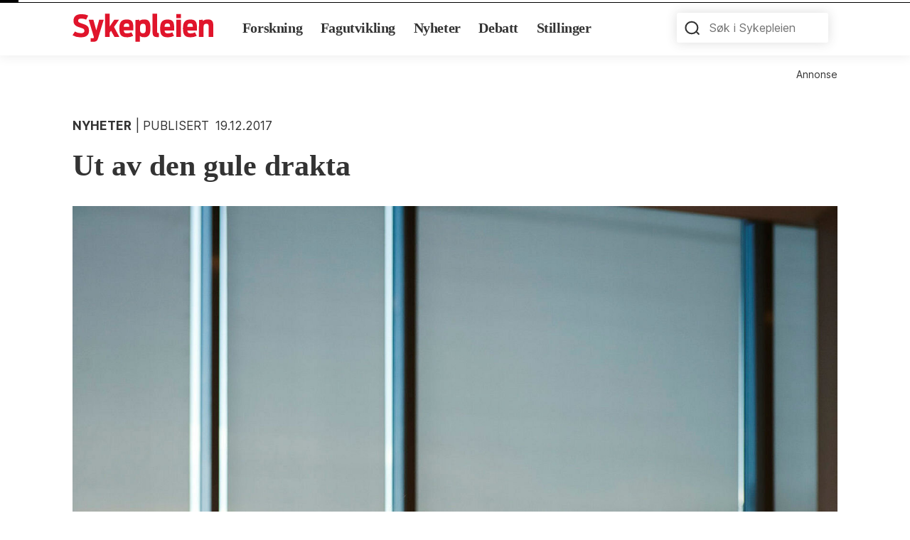

--- FILE ---
content_type: text/html; charset=UTF-8
request_url: https://sykepleien.no/2017/11/ut-av-den-gule-drakta
body_size: 31785
content:

<!DOCTYPE html><html lang="nb" dir="ltr" prefix="og: https://ogp.me/ns#"><head><meta charset="utf-8" />
<script type="application/json" data-breakpoint-settings="breakpoint-settings-json">{"Breakpoints":[],"DeviceMapping":[]}</script>
<script src="/modules/custom/breakpoint_js_settings/js/breakpointSettingsLoader.js"></script>
<style id="gutenberg-palette">:root .has-dark-blue-color{color:#0073aa}:root .has-dark-blue-background-color{background-color:#0073aa}:root .has-light-blue-color{color:#229fd8}:root .has-light-blue-background-color{background-color:#229fd8}:root .has-black-color{color:#000000}:root .has-black-background-color{background-color:#000000}:root .has-dark-gray-color{color:#444444}:root .has-dark-gray-background-color{background-color:#444444}:root .has-light-gray-color{color:#eeeeee}:root .has-light-gray-background-color{background-color:#eeeeee}:root .has-light-purple-color{color:#bda6b8}:root .has-light-purple-background-color{background-color:#bda6b8}:root .has-white-color{color:#ffffff}:root .has-white-background-color{background-color:#ffffff}:root .has-red-color{color:#e0142b}:root .has-red-background-color{background-color:#e0142b}</style>
<meta name="description" content="Gode rutiner gjør at Ida Marie Floberg er lite redd for smitte. Men etter hektiske turnusperioder må hun hente seg inn på yogamatta." />
<meta name="robots" content="index, follow" />
<link rel="canonical" href="https://sykepleien.no/2017/11/ut-av-den-gule-drakta" />
<link rel="shortlink" href="https://sykepleien.no/node/64298" />
<meta http-equiv="content-language" content="nb" />
<meta name="author" content="Zarlasht Waziri" />
<link rel="image_src" href="/sites/default/files/fotoweb/2019-05/sykepleierportrett-idamarienborgb.jpg" />
<meta name="generator" content="Drupal 9" />
<meta name="referrer" content="no-referrer" />
<meta property="og:site_name" content="Sykepleien" />
<meta property="og:type" content="article" />
<meta property="og:url" content="https://sykepleien.no/2017/11/ut-av-den-gule-drakta" />
<meta property="og:title" content="Ut av den gule drakta" />
<meta property="og:description" content="Gode rutiner gjør at Ida Marie Floberg er lite redd for smitte. Men etter hektiske turnusperioder må hun hente seg inn på yogamatta." />
<meta property="og:image" content="https://sykepleien.no/sites/default/files/styles/facebook/public/fotoweb/2019-05/sykepleierportrett-idamarienborgb.jpg?h=9cdfc488&amp;itok=Ig2pSG3z" />
<meta property="og:image:type" content="image/jpeg" />
<meta property="og:image:width" content="1200" />
<meta property="og:image:height" content="630" />
<meta property="og:updated_time" content="2019-05-10T15:06:34+0200" />
<meta property="article:published_time" content="2017-12-19T10:00:38+01:00" />
<meta name="twitter:card" content="summary_large_image" />
<meta name="twitter:description" content="Gode rutiner gjør at Ida Marie Floberg er lite redd for smitte. Men etter hektiske turnusperioder må hun hente seg inn på yogamatta." />
<meta name="twitter:title" content="– Jeg lærte meg ganske fort å la jobben bli igjen på sykehuset" />
<meta name="twitter:image" content="https://sykepleien.no/sites/default/files/styles/twitter/public/fotoweb/2019-05/sykepleierportrett-idamarienborgb.jpg?h=9cdfc488&amp;itok=l5pKyoBl" />
<meta name="twitter:image:height" content="675" />
<meta name="twitter:image:width" content="1200" />
<meta name="facebook-domain-verification" content="qf8uoawl5jpuuh8vsur5899ngdrev8" />
<meta property="article:author" content="Zarlasht Waziri" />
<meta name="Generator" content="Drupal 10 (Thunder | https://www.thunder.org)" />
<meta name="MobileOptimized" content="width" />
<meta name="HandheldFriendly" content="true" />
<meta name="viewport" content="width=device-width, initial-scale=1.0" />
<script type="text/javascript" src="//assets.adobedtm.com/f4b7df4f2b5a1c3f8783787f7c8dc0f6ac571afe/satelliteLib-918f6e33d4ddcf5c42e1fbf110caa34973f9fe54.js"></script>
<script type="text/javascript">digitalData = {"event":{},"page":{"pageInfo":{"pageName":"nyheter:artikkel","primaryCategory":"nyheter","subCategory1":"nyheter","subCategory2":"nyheter","articleNumber":"64298","articleID":"artikkel:ut-av-den-gule-drakta:2017:11","article":"1","daysSincePublished":2967,"daysSinceUpdated":2460,"authorID":"zarlasht waziri","keywords":"","tag_pasientgrupper":"","tag_utdanning":"","tag_helsetjeneste":"Ikke aktuelt","tag_nsf":"Ikke aktuelt","tag_fylker_geografi":"Ikke aktuelt","tag_sjangere":"","tag_myndigheter":"Ikke aktuelt","contentGroup":""}},"session":{},"user":{}};</script>
<script type="application/ld+json">{
    "@context": "https://schema.org",
    "@graph": [
        {
            "@type": "NewsArticle",
            "name": "Ut av den gule drakta",
            "headline": "Ut av den gule drakta",
            "description": "Gode rutiner gjør at Ida Marie Floberg er lite redd for smitte. Men etter hektiske turnusperioder må hun hente seg inn på yogamatta.",
            "image": {
                "@type": "ImageObject",
                "url": "https://sykepleien.no/sites/default/files/styles/facebook/public/fotoweb/2019-05/sykepleierportrett-idamarienborgb.jpg?h=9cdfc488\u0026itok=Ig2pSG3z",
                "width": "1200",
                "height": "630"
            },
            "datePublished": "2017-11-24T14:35:57+0100",
            "dateModified": "2019-05-10T15:06:34+0200",
            "publisher": {
                "@type": "Organization",
                "name": "Sykepleien",
                "url": "https://sykepleien.no/"
            },
            "author": [
                {
                    "@type": "Person",
                    "@id": "https://sykepleien.no/profil/zarlasht-waziri",
                    "name": "Zarlasht Waziri",
                    "url": "https://sykepleien.no/profil/zarlasht-waziri"
                }
            ]
        }
    ]
}</script>
<link rel="icon" href="/themes/custom/sykepleien2022/favicon.ico" type="image/vnd.microsoft.icon" />
<link rel="alternate" hreflang="nb" href="https://sykepleien.no/2017/11/ut-av-den-gule-drakta" />
<title>Ut av den gule drakta</title><link rel="stylesheet" media="all" href="/sites/default/files/css/css_txCIC7rj9ruxzvP5U0pBsQqp0BpEUkLhNOpc8AjBV0s.css?delta=0&amp;language=nb&amp;theme=sykepleien2022&amp;include=[base64]" />
<link rel="stylesheet" media="all" href="/sites/default/files/css/css_h2UasS-ETVB_eMjJ6W1e62qUjt-qEhi6EESX4ZVr1eU.css?delta=1&amp;language=nb&amp;theme=sykepleien2022&amp;include=[base64]" />
<link rel="stylesheet" media="print" href="/sites/default/files/css/css_6BuXApFMxfYj7oQrLvvV_1kn01GRLr6r1ySZlgTGkkw.css?delta=2&amp;language=nb&amp;theme=sykepleien2022&amp;include=[base64]" />
<script src="/sites/default/files/js/js_L84FFWAy22_ztZhnETkxlo2v73Ma9S0fAfo9lemsDeM.js?scope=header&amp;delta=0&amp;language=nb&amp;theme=sykepleien2022&amp;include=[base64]"></script>
<script src="https://policy.app.cookieinformation.com/uc.js" id="CookieConsent" data-culture="NB" data-gcm-version="2.0"></script>
<script data-consent-src="https://t.atmng.io/fag_pressen/IvXr62oKi.prod.js" async data-category-consent="cookie_cat_marketing"></script><script>
      window.addEventListener('CookieInformationConsentGiven', function(event) {
        if (CookieInformation.getConsentGivenFor('cookie_cat_marketing')) {
          !function(f,b,e,v,n,t,s){if(f.fbq)return;n=f.fbq=function(){n.callMethod?
            n.callMethod.apply(n,arguments):n.queue.push(arguments)};if(!f._fbq)f._fbq=n;
            n.push=n;n.loaded=!0;n.version='2.0';n.queue=[];t=b.createElement(e);t.async=!0;
            t.src=v;s=b.getElementsByTagName(e)[0];s.parentNode.insertBefore(t,s)}(window,
            document,'script','https://connect.facebook.net/en_US/fbevents.js');



          fbq('init', '2326809504039389', [], {
            "agent": "pldrupal-8-10.5.6"
          });

          fbq('track', 'PageView', []);
        }
      }, false);
    </script></head><body class="node-64298 node-type--article is-topic-page path-node language--nb"><a href="#main-content" class="visually-hidden focusable">
      Hopp til hovedinnhold
    </a><div class="dialog-off-canvas-main-canvas" data-off-canvas-main-canvas><div  class="page"><nav class="navbar navbar-expand-lg justify-content-between navbar-light font-serif"><div class="container"><div class="block block--sykepleien2022-sitebranding"><a href="/" class="navbar-brand d-flex align-items-center " aria-label=""><svg xmlns="http://www.w3.org/2000/svg" viewBox="0 0 112 22.48" width="198px" height="40px"><defs><style>
      .logo-path {
        fill: #E0142B;
      }
    </style></defs><title></title><g data-name="Layer 2"><g data-name="Layer 1"><path class="logo-path"
        d="M100.6,18.65h3.66V11.08c0-2,.32-2.93,2.28-2.93,1.58,0,1.77.8,1.77,2.42v8.08H112v-9c0-2.86-.65-5-4-5-2.35,0-3.51.48-4.17,1.31l-.26-1.1-2.94.25ZM93.67,7.86c1.89,0,2,.9,2.06,2.71H91.34c.09-1.84.53-2.71,2.33-2.71m0,11a10.54,10.54,0,0,0,5.19-1.14l-1.39-2.79a7.43,7.43,0,0,1-3.61.8c-1.82,0-2.35-.65-2.5-2.28H99c.07-5.09.24-8.75-5.19-8.75-4.65,0-5.94,2.69-5.94,7.08s1,7.08,5.85,7.08M82.56,3.66h3.69V.34H82.56Zm0,15h3.67V4.9H82.56Zm-7-10.79c1.89,0,2,.9,2.06,2.71H73.25c.1-1.84.54-2.71,2.33-2.71m0,11a10.54,10.54,0,0,0,5.19-1.14l-1.38-2.79a7.46,7.46,0,0,1-3.61.8c-1.82,0-2.36-.65-2.5-2.28h7.59c.07-5.09.24-8.75-5.19-8.75-4.66,0-5.94,2.69-5.94,7.08s1,7.08,5.84,7.08m-6.81-.17V15.47c-1.33,0-1.43-.19-1.43-1.23V0H63.68V14.75c0,3.15,1.23,3.95,3.76,3.95a12,12,0,0,0,1.33-.05m-12.63-3c-2.18,0-2.45-1.28-2.45-3.73S54,8.08,56.14,8.08c1.9,0,2.16,1.31,2.16,3.83s-.34,3.73-2.16,3.73M50,22.48h3.66V17.75c.68.73,1.6,1.07,3.57,1.07,4.1,0,4.75-3.25,4.75-7.08s-.51-7.08-4.6-7.08c-2.24,0-3.47.43-4.2,1.31L53,4.87,50,5.12ZM43.1,7.86c1.89,0,2,.9,2.06,2.71H40.77c.1-1.84.53-2.71,2.33-2.71m0,11a10.54,10.54,0,0,0,5.19-1.14L46.9,14.89a7.43,7.43,0,0,1-3.61.8c-1.82,0-2.35-.65-2.5-2.28h7.59c.08-5.09.25-8.75-5.19-8.75-4.65,0-5.94,2.69-5.94,7.08s1,7.08,5.85,7.08m-17.2-.17h3.59V15.33l1.14-1.7,2.79,5h3.9l-4.29-8,4-5.75H33.22l-3.73,5.53V0H25.9ZM14.45,22.48H16c2.33,0,3.59-.39,4.32-2.76L24.83,4.9H21.22l-2.3,8.44L16.59,4.9H12.83L17,18.65,17,19c-.12.42-.29.59-.94.59H14.45ZM6.79,18.87c4.39,0,6.33-2,6.33-5.17,0-3.51-1.45-4.46-5.75-5.84-2.16-.71-2.86-1-2.86-2.23S5.29,4,7.11,4a8.27,8.27,0,0,1,3.75.8l1.65-3.25A11.93,11.93,0,0,0,7,.46C3,.46.8,2.23.8,5.75.8,8.68,2.38,10,5.68,11c2.93.93,3.75,1.17,3.75,2.75,0,1.18-.67,1.84-2.74,1.84a9,9,0,0,1-4.77-1.29L0,17.24a12.09,12.09,0,0,0,6.79,1.63" /></g></g></svg></a></div><button class="navbar-toggler collapsed d-print-none" type="button" data-bs-toggle="collapse" data-bs-target=".navbar-collapse" aria-controls="navbar-collapse" aria-expanded="false" aria-label="Toggle navigation"><span class="navbar-toggler__item"></span><span class="navbar-toggler__item"></span><span class="navbar-toggler__item"></span></button><div class="collapse navbar-collapse"><div class="container d-flex flex-column-reverse flex-lg-row"><div class="me-lg-auto mt-5 mt-lg-0"><div class="block block--sykepleien2022-main-menu"><ul class="nav navbar-nav fw-bold"><li class="nav-item"><a href="/forskning" class="nav-link" data-drupal-link-system-path="node/4">Forskning</a></li><li class="nav-item"><a href="/fag" class="nav-link" data-drupal-link-system-path="node/3">Fagutvikling</a></li><li class="nav-item"><a href="/nyheter" class="nav-link" data-drupal-link-system-path="node/2">Nyheter</a></li><li class="nav-item"><a href="/debatt" class="nav-link" data-drupal-link-system-path="node/5">Debatt</a></li><li class="nav-item"><a href="/jobb" class="nav-link" data-drupal-link-system-path="jobb">Stillinger</a></li></ul></div></div><div class="d-flex align-items-center ms-lg-auto mt-5 mt-lg-0 px-3 px-md-0"><div class="language-switcher-language-url block block--sykepleien2022-sprakliste" role="navigation"></div><div class="block block--sykepleien2022-keywordsearchblock"><form class="keyword-search-form needs-validation form form-search" data-drupal-selector="keyword-search-form" action="/2017/11/ut-av-den-gule-drakta" method="post" id="keyword-search-form" accept-charset="UTF-8"><div class="js-form-item form-item form-type-textfield js-form-type-textfield form-item-keyword js-form-item-keyword form-no-label form-group"><input placeholder="Søk i Sykepleien" data-drupal-selector="edit-keyword" type="text" id="edit-keyword" name="keyword" value="" size="60" maxlength="128" class="form-textfield form-control"></div><input autocomplete="off" data-drupal-selector="form-dv-o-l-8zwviz3xh0p1c6bktpezeb5kaj6t9tkiiuoq" type="hidden" name="form_build_id" value="form-Dv-O-l-8Zwviz3XH0P1C6bkTPEZEB5kaJ6t9TKIiUOQ" class="form-control"><input data-drupal-selector="edit-keyword-search-form" type="hidden" name="form_id" value="keyword_search_form" class="form-control"><div data-drupal-selector="edit-actions" class="form-actions js-form-wrapper form-wrapper" id="edit-actions"><input class="btn btn-primary js-form-submit form-submit btn btn-primary" data-drupal-selector="edit-actions-submit" type="submit" id="edit-actions-submit" name="op" value="Søk"></div></form></div></div></div></div></div></nav><div class="container my-3"><div class="advertisement d-print-none"><div class="block-breakpoint" data-block-breakpoint-media-query="(min-width: 768px)"><script type="text/javascript">
    if (document.currentScript) {
      var script = document.currentScript;
      var block = blockBreakpointGetClosestParent(script, '.block-breakpoint');
      if (block) {
        blockBreakpointMatchElement(block);
      }
    }
  </script><div data-category-consent="cookie_cat_marketing" class="block adnuntius d-print-none"><div class="font-size-sm text-align-right">Annonse</div><div id="adn-000000000004c4f5" style="display:none" class="adnuntius-ad"></div><script type="text/javascript" data-consent-src="https://cdn.adnuntius.com/adn.js" data-category-consent="cookie_cat_marketing" async></script><script type="text/javascript">
window.adn = window.adn || {}; adn.calls = adn.calls || []; adn.calls.push(function() { adn.request({ adUnits: [ {auId: '000000000004c4f5', auW: 1080, auH: 200, container: 'div', onNoMatchedAds: window.sykepleienHideEmptyAds } ]}); });
</script></div></div><div class="block-breakpoint" data-block-breakpoint-media-query="(max-width: 767px)"><script type="text/javascript">
    if (document.currentScript) {
      var script = document.currentScript;
      var block = blockBreakpointGetClosestParent(script, '.block-breakpoint');
      if (block) {
        blockBreakpointMatchElement(block);
      }
    }
  </script><div data-category-consent="cookie_cat_marketing" class="block adnuntius d-print-none"><div class="font-size-sm text-align-right">Annonse</div><div id="adn-000000000004c518" style="display:none" class="adnuntius-ad"></div><script type="text/javascript" data-consent-src="https://cdn.adnuntius.com/adn.js" data-category-consent="cookie_cat_marketing" async></script><script type="text/javascript">
window.adn = window.adn || {}; adn.calls = adn.calls || []; adn.calls.push(function() { adn.request({ adUnits: [ {auId: '000000000004c518', auW: 320, auH: 120, container: 'div', onNoMatchedAds: window.sykepleienHideEmptyAds } ]}); });
</script></div></div></div></div><main class="pt-5"><a id="main-content" tabindex="-1"></a><div class="page__content"><div class="container"><div data-drupal-messages-fallback class="hidden"></div><div class="block block--sykepleien2022-content"><article data-reading-time="3" class="node node--full article article--full k5a-article"><div class="content--date-category"><span  class="tag tag--category tag--category--nyheter fw-bold">Nyheter</span><span class="content--date-category__label">
                  Publisert

                
            <time datetime="2017-12-19 10:00">19.12.2017</time></span></div><h1  class="page-title mb-5 mt-3">
                  Ut av den gule drakta 
            </h1><div class="node-image node-header--article   mb-md-7 mb-3 position-relative"><div class="main-illustration-wrapper position-relative " style="border-color: ;"><div class="field field--name-field-main-illustration field--type-entity-reference-revisions field--label-hidden field__item"><div class="paragraph paragraph--type--image paragraph--view-mode--hero"><figure><div class="field field--name-field-image field--type-image field--label-hidden field__item"><div class=""><picture><source srcset="/sites/default/files/styles/media_image/public/fotoweb/2019-05/sykepleierportrett-idamarienborgb.jpg?h=9cdfc488&amp;itok=xfp2ESBt 1x, /sites/default/files/styles/media_image/public/fotoweb/2019-05/sykepleierportrett-idamarienborgb.jpg?h=9cdfc488&amp;itok=xfp2ESBt 2x" media="(min-width: 992px) and (max-width: 1199px)" type="image/jpeg"/><source srcset="/sites/default/files/styles/media_image_tablet/public/fotoweb/2019-05/sykepleierportrett-idamarienborgb.jpg?h=9cdfc488&amp;itok=lpcbiNFE 1x, /sites/default/files/styles/media_image_tablet/public/fotoweb/2019-05/sykepleierportrett-idamarienborgb.jpg?h=9cdfc488&amp;itok=lpcbiNFE 2x" media="(min-width: 768px) and (max-width: 991px)" type="image/jpeg"/><source srcset="/sites/default/files/styles/media_image_mobile/public/fotoweb/2019-05/sykepleierportrett-idamarienborgb.jpg?h=9cdfc488&amp;itok=Tz_4IWhs 1x, /sites/default/files/styles/media_image_mobile/public/fotoweb/2019-05/sykepleierportrett-idamarienborgb.jpg?h=9cdfc488&amp;itok=Tz_4IWhs 2x" media="(min-width: 576px) and (max-width: 767px)" type="image/jpeg"/><img loading="eager" width="1400" height="" src="/sites/default/files/styles/media_image/public/fotoweb/2019-05/sykepleierportrett-idamarienborgb.jpg?h=9cdfc488&amp;itok=xfp2ESBt" alt="Sykepleier Ida Marie Floberg" title="Sykepleier Ida Marie Floberg" class="img-fluid"></picture></div></div><figcaption class="caption fs-6 d-flex ps-0 pt-2 container"><input type="checkbox" id="caption-expandable-5979" class="caption-expandable" /><div  class="caption-copyright non-collapsible">
      
            BRUKER YOGA SOM AVSPENNING: – Jeg jobber hundre prosent i tredelt turnus, noe som fort blir hektisk. På yogaen legger jeg fra meg jobb og alle andre tanker, sier&nbsp;Ida Marie Floberg.&nbsp;
      

      <em class="caption__field-copyright">
                                                            Foto: Stig M. Weston
              </em></div></figcaption></figure></div></div></div></div><div class="node--main-content"><div class="content-body d-flex flex-column-reverse flex-xxl-row flex-wrap justify-content-between"><main class="content-body__main"><div class="d-none d-xl-block"><div class="field field--name-field-intro-text field--type-text-long field--label-hidden field__item"><p>Gode rutiner gjør at Ida Marie Floberg er lite redd for smitte. Men etter hektiske turnusperioder må hun hente seg inn på yogamatta.</p></div></div><div class="field field--name-field-paragraphs field--type-entity-reference-revisions field--label-hidden field__items"><div class="field__item"><div class="paragraph paragraph--type--text paragraph--view-mode--default"><div class="field field--name-field-text field--type-text-long field--label-hidden field__item"><p><strong>Navn:</strong> Ida Marie Floberg (31)</p><p><strong>Arbeidssted:</strong> Infeksjonsmedisinsk isolatpost,
OUS,&nbsp;Ullevål sykehus</p><p>Det var Ullevål infeksjons­medisinsk isolatpost som i sin tid
hadde ebolapasienten. Å ha ebola­pasient førte til mange hektiske
dager, det var intenst mye jobbing. Heldigvis var vi veldig godt
forberedt. Vi øver også på forskjellige scenarioer. Personlig var
jeg ikke redd for å bli smittet, men jeg har noen venninner som var
bekymret på mine vegne. Derfor svarte jeg grundig på alle
­spørsmålene de hadde, knyttet til sykdom og fare for smitte. Jeg
har jo kollegaer som gikk rett hjem til barna sine etter jobben,
det sier&nbsp;noe om hvor trygg arbeidsplassen vårt er.&nbsp;</p><h2>Tok med jobben hjem</h2><p>I 2012 ble jeg ble ferdig utdannet sykepleier. Da jeg var
nyansatt på infeksjonsmedisinsk isolatpost, hadde jeg også en del
spørsmål knyttet til sykdom og fare for ­smitte. I starten av
karrieren har man en tendens til å ta jobben med seg hjem. Jeg
tenkte på pasientene langt ut på kvelden. Kanskje særlig fordi
pasientene på isolatposten kan bli veldig ­ensomme. Vi blir den
eneste kontaktkilden til omverden.</p><p>Jeg har gode rutiner og ­veldig ­dyktige kollegaer. På jobben er
jeg i mitt ess.&nbsp;Men jeg lærte meg ganske fort å la jobben bli
igjen på sykehuset.</p><h2>Den tidkrevende smittedrakta</h2><p>Det er en hektisk hverdag, og det kan selvfølgelig forekomme
tidsklemme. Jeg skal utføre hundre forskjellige oppgaver
samtidig.</p><p>Den gule smitteverndrakten&nbsp;er en tidkrevende del av jobben.
Verne­drakten er livsnødvendig, den beskytter både oss og
pasientene.</p><p>De fleste som jobber på sykehus, kan kjenne seg igjen i
tidspresset. Vi vil jo helst være så mye som mulig med
pasientene.</p><h2>Mer enn smitte</h2><p>Arbeidsoppgavene kan variere veldig. Det er ikke bare sykepleie.
En del av arbeidsoppgavene mine innebærer samhandling med
bydelene.&nbsp;</p><p>Det er viktig at pasienter skal ha en god psykososial
behandling, syns jeg. Det er veldig godt tilrettelagt hos oss.</p><p>Jeg har fullt fokus når jeg er på jobb. Pasienters helse og
velvære er viktig. Derfor er det essensielt at jeg også husker på
min egen helse og velvære. Å gjør noe hyggelig ved siden av jobben
er alfa og omega, slik at jeg kan senke skuldrene og slappe
av.&nbsp;</p><h2>Puster ut på yogamatta</h2><p>Jeg trener yoga to ganger i uken på et treningssenter. Etter en
lang turnusperiode kjennes det ekstra godt å kunne slappe av. Nå er
det slik at jeg jobber hundre prosent i tredelt turnus, noe som
fort blir hektisk. På yogaen legger jeg fra meg jobb og alle andre
tanker. Under treningen merker jeg at ved hvert dype innpust,
slapper jeg mer av.</p></div></div></div></div><div class="comments mb-3 d-print-none" id="comments"><div class="comments__meta border-bottom border-top my-4 py-4 d-print-none"><h3  class="mb-4 comments__count">
    0 Kommentarer
  </h3><button
   data-bs-toggle="collapse" data-bs-target="#comment-form" aria-expanded="false" aria-controls="comment-form" class="btn d-print-none btn-primary" type="button"
>Skriv ny kommentar</button><div class="mt-4 collapse d-print-block" id="comment-form"><form class="comment-general-comments-form comment-form needs-validation form" data-recaptcha-id="comment_general_comments_form" data-drupal-selector="comment-form" action="/comment/reply/node/64298/field_comments" method="post" id="comment-form" accept-charset="UTF-8"><div class="field--type-string field--name-field-navn field--widget-string-textfield js-form-wrapper form-wrapper" data-drupal-selector="edit-field-navn-wrapper" id="edit-field-navn-wrapper"><div class="js-form-item form-item form-type-textfield js-form-type-textfield form-item-field-navn-0-value js-form-item-field-navn-0-value form-group"><label class="form-label" for="edit-field-navn-0-value">Navn</label><input class="js-text-full text-full form-textfield form-control" data-drupal-selector="edit-field-navn-0-value" type="text" id="edit-field-navn-0-value" name="field_navn[0][value]" value="" size="60" maxlength="255" placeholder=""></div></div><input autocomplete="off" data-drupal-selector="form-oaq48elj0jbdb4tlfln2ndhbm1txdenx5mtfknw10lo" type="hidden" name="form_build_id" value="form-Oaq48ELj0jBDb4tlFLN2ndhbm1TXDENx5mtFKNW10lo" class="form-control"><input data-drupal-selector="edit-comment-general-comments-form" type="hidden" name="form_id" value="comment_general_comments_form" class="form-control"><input data-drupal-selector="edit-simple-recaptcha-token" type="hidden" name="simple_recaptcha_token" value="" class="form-control"><input data-drupal-selector="edit-simple-recaptcha-type" type="hidden" name="simple_recaptcha_type" value="v2" class="form-control"><div class="field--type-string field--name-field-jobtittel field--widget-string-textfield js-form-wrapper form-wrapper" data-drupal-selector="edit-field-jobtittel-wrapper" id="edit-field-jobtittel-wrapper"><div class="js-form-item form-item form-type-textfield js-form-type-textfield form-item-field-jobtittel-0-value js-form-item-field-jobtittel-0-value form-group"><label class="form-label" for="edit-field-jobtittel-0-value">Jobbtittel</label><input class="js-text-full text-full form-textfield form-control" data-drupal-selector="edit-field-jobtittel-0-value" type="text" id="edit-field-jobtittel-0-value" name="field_jobtittel[0][value]" value="" size="60" maxlength="255" placeholder=""></div></div><div class="field--type-string field--name-subject field--widget-string-textfield js-form-wrapper form-wrapper" data-drupal-selector="edit-subject-wrapper" id="edit-subject-wrapper"><div class="js-form-item form-item form-type-textfield js-form-type-textfield form-item-subject-0-value js-form-item-subject-0-value form-group"><label class="form-label" for="edit-subject-0-value">Emne</label><input class="js-text-full text-full form-textfield form-control" data-drupal-selector="edit-subject-0-value" type="text" id="edit-subject-0-value" name="subject[0][value]" value="" size="60" maxlength="64" placeholder=""></div></div><div class="field--type-text-long field--name-comment-body field--widget-text-textarea js-form-wrapper form-wrapper" data-drupal-selector="edit-comment-body-wrapper" id="edit-comment-body-wrapper"><div class="js-text-format-wrapper js-form-item form-item"><div class="js-form-item form-item form-type-textarea js-form-type-textarea form-item-comment-body-0-value js-form-item-comment-body-0-value form-group"><label class="form-label js-form-required form-required" for="edit-comment-body-0-value">Kommentar</label><textarea class="js-text-full text-full form-textarea required form-control" data-entity_embed-host-entity-langcode="nb" data-media-embed-host-entity-langcode="nb" data-drupal-selector="edit-comment-body-0-value" aria-describedby="edit-comment-body-0--description" id="edit-comment-body-0-value" name="comment_body[0][value]" rows="5" cols="60" placeholder="" required="required" aria-required="true"></textarea></div><div class="js-filter-wrapper js-form-wrapper form-wrapper" data-drupal-selector="edit-comment-body-0-format" id="edit-comment-body-0-format"></div><div class="js-text-full text-full" data-entity_embed-host-entity-langcode="nb" data-media-embed-host-entity-langcode="nb" data-drupal-selector="edit-comment-body-0" id="edit-comment-body-0--description">Innsendte kommentarer kvalitetssikres før publisering. Kvalitetssikringen skjer i vanlig arbeidstid.</div></div></div><div data-drupal-selector="edit-actions" class="form-actions js-form-wrapper form-wrapper" id="edit-actions--3"><div id="comment_general_comments_form-captcha" class="recaptcha recaptcha-wrapper js-form-wrapper form-wrapper" data-drupal-selector="edit-captcha"></div><input data-drupal-selector="edit-submit" type="submit" id="edit-submit" name="op" value="Lagre" class="button--primary js-form-submit form-submit btn btn-primary"></div></form></div></div></div><div  class="socialshare d-flex flex-column justify-content-end d-print-none"><div class="d-flex align-items-center"><!-- Sharing on Facebook --><a class="socialshare__item socialshare__item-facebook me-3 rounded-circle d-flex align-items-center justify-content-center" href="https://www.facebook.com/sharer.php?u=https://sykepleien.no/2017/11/ut-av-den-gule-drakta"
      target="_blank" rel="noopener" aria-label="Del på facebook" data-adobe-dtm-social-share="facebook"><div aria-hidden="true" class="socialshare__icon"><svg width="13" height="20" viewBox="0 0 13 20" fill="none" xmlns="http://www.w3.org/2000/svg"><path d="M1 8V12H4V19H8V12H11L12 8H8V6C8 5.73478 8.10536 5.48043 8.29289 5.29289C8.48043 5.10536 8.73478 5 9 5H12V1H9C7.67392 1 6.40215 1.52678 5.46447 2.46447C4.52678 3.40215 4 4.67392 4 6V8H1Z" stroke="#333333" stroke-width="1.25" stroke-linecap="round" stroke-linejoin="round"/></svg></div></a><!-- Sharing on Twitter --><a class="socialshare__item socialshare__item-twitter me-3 rounded-circle d-flex align-items-center justify-content-center"
        href="https://twitter.com/intent/tweet?url=https://sykepleien.no/2017/11/ut-av-den-gule-drakta&text=Ut av den gule drakta  on https://sykepleien.no/&via=Sykepleien1"
        target="_blank" rel="noopener" aria-label="Del på twitter" data-adobe-dtm-social-share="twitter"><div aria-hidden="true" class="socialshare__icon"><svg width="22" height="18" viewBox="0 0 22 18" fill="none" xmlns="http://www.w3.org/2000/svg"><path d="M21 1.01001C20 1.50001 19.02 1.69901 18 2.00001C16.879 0.735013 15.217 0.665013 13.62 1.26301C12.023 1.86101 10.977 3.32301 11 5.00001V6.00001C7.755 6.08301 4.865 4.60501 3 2.00001C3 2.00001 -1.182 9.43301 7 13C5.128 14.247 3.261 15.088 1 15C4.308 16.803 7.913 17.423 11.034 16.517C14.614 15.477 17.556 12.794 18.685 8.77501C19.0218 7.55268 19.189 6.28987 19.182 5.02201C19.18 4.77301 20.692 2.25001 21 1.00901V1.01001Z" stroke="#333333" stroke-width="1.25" stroke-linecap="round" stroke-linejoin="round"/></svg></div></a><!-- Sharing with Email --><a class="socialshare__item socialshare__item-email me-3 rounded-circle d-flex align-items-center justify-content-center"
        href="mailto:?body=https://sykepleien.no/2017/11/ut-av-den-gule-drakta&subject=Ut av den gule drakta " rel="noopener" aria-label="Del med e-post" data-adobe-dtm-social-share="mail"><div aria-hidden="true" class="socialshare__icon"><svg width="24" height="24" viewBox="0 0 24 24" fill="none" xmlns="http://www.w3.org/2000/svg"><path d="M19 5H5C3.89543 5 3 5.89543 3 7V17C3 18.1046 3.89543 19 5 19H19C20.1046 19 21 18.1046 21 17V7C21 5.89543 20.1046 5 19 5Z" stroke="#333333" stroke-width="1.25" stroke-linecap="round" stroke-linejoin="round"/><path d="M3 7L12 13L21 7" stroke="#333333" stroke-width="1.25" stroke-linecap="round" stroke-linejoin="round"/></svg></div></a><!-- Sharing on Linkedin --><a class="socialshare__item socialshare__item-linkedin me-3 rounded-circle d-flex align-items-center justify-content-center"
      href="https://www.linkedin.com/sharing/share-offsite/?url=https://sykepleien.no/2017/11/ut-av-den-gule-drakta"
      target="_blank" rel="noopener" aria-label="Del på Linkedin"
      title="Del på Linkedin" data-adobe-dtm-social-share="linkedin"><div aria-hidden="true" class="socialshare__icon"><svg width="24" height="24" viewBox="0 0 24 24" xmlns="http://www.w3.org/2000/svg" xmlns:xlink="http://www.w3.org/1999/xlink"><path id="Path" fill="none" stroke="#333333" stroke-width="1.05" stroke-linecap="round" stroke-linejoin="round" d="M 7.2 20 L 3.2 20 L 3.2 8 L 7.2 8 L 7.2 20 Z M 5.2008 6.4 C 4.0944 6.4 3.2 5.503201 3.2 4.3992 C 3.2 3.2952 4.096 2.4 5.2008 2.4 C 6.3032 2.4 7.2 3.296801 7.2 4.3992 C 7.2 5.503201 6.3032 6.4 5.2008 6.4 Z M 21.6 20 L 17.7544 20 L 17.7544 14.160001 C 17.7544 12.7672 17.728001 10.976 15.7552 10.976 C 13.7528 10.976 13.444799 12.4928 13.444799 14.059199 L 13.444799 20 L 9.6 20 L 9.6 7.991199 L 13.291201 7.991199 L 13.291201 9.632 L 13.343201 9.632 C 13.856799 8.688 15.112 7.692801 16.983999 7.692801 C 20.880001 7.692801 21.6 10.18 21.6 13.4136 C 21.6 13.4136 21.6 20 21.6 20 Z"/></svg></div></a></div></div></main><aside class="content-body__sidebar" aria-label="Content metadata"><div class="byline border-bottom mb-4 mt-4 position-relative"><div class="byline__items"><div class="field field--name-field-byline field--type-entity-reference-revisions field--label-hidden field__items"><div class="field__item"><div class="paragraph paragraph--type--byline paragraph--view-mode--byline-photoless"><div class="byline__field-profile-reference"><div class="article-byline--photoless article-byline__text d-flex flex-row justify-content-between w-100 font-size-sm py-1"><div class="article-byline__name-positon justify-content-around d-flex flex-column"><a href="/profil/zarlasht-waziri" class="article-byline__link"><span class="article-byline__name font-weight-bold"><strong>Zarlasht Waziri</strong></span></a><span class="article-byline__position">Journalist</span></div><div class="article-byline__email"><a href="mailto:zaralasht.waziri@sykeplein.no" class="d-flex align-items-center justify-content-center rounded-circle"><svg width="24" height="24" viewBox="0 0 24 24" fill="none" xmlns="http://www.w3.org/2000/svg"><path d="M19 5H5C3.89543 5 3 5.89543 3 7V17C3 18.1046 3.89543 19 5 19H19C20.1046 19 21 18.1046 21 17V7C21 5.89543 20.1046 5 19 5Z" stroke="#333333" stroke-width="1.25" stroke-linecap="round" stroke-linejoin="round"/><path d="M3 7L12 13L21 7" stroke="#333333" stroke-width="1.25" stroke-linecap="round" stroke-linejoin="round"/></svg></a></div></div></div></div></div></div></div></div><div  class="socialshare d-flex flex-column justify-content-end d-print-none"><div class="d-flex align-items-center"><!-- Sharing on Facebook --><a class="socialshare__item socialshare__item-facebook me-3 rounded-circle d-flex align-items-center justify-content-center" href="https://www.facebook.com/sharer.php?u=https://sykepleien.no/2017/11/ut-av-den-gule-drakta"
      target="_blank" rel="noopener" aria-label="Del på facebook" data-adobe-dtm-social-share="facebook"><div aria-hidden="true" class="socialshare__icon"><svg width="13" height="20" viewBox="0 0 13 20" fill="none" xmlns="http://www.w3.org/2000/svg"><path d="M1 8V12H4V19H8V12H11L12 8H8V6C8 5.73478 8.10536 5.48043 8.29289 5.29289C8.48043 5.10536 8.73478 5 9 5H12V1H9C7.67392 1 6.40215 1.52678 5.46447 2.46447C4.52678 3.40215 4 4.67392 4 6V8H1Z" stroke="#333333" stroke-width="1.25" stroke-linecap="round" stroke-linejoin="round"/></svg></div></a><!-- Sharing on Twitter --><a class="socialshare__item socialshare__item-twitter me-3 rounded-circle d-flex align-items-center justify-content-center"
        href="https://twitter.com/intent/tweet?url=https://sykepleien.no/2017/11/ut-av-den-gule-drakta&text=Ut av den gule drakta  on https://sykepleien.no/&via=Sykepleien1"
        target="_blank" rel="noopener" aria-label="Del på twitter" data-adobe-dtm-social-share="twitter"><div aria-hidden="true" class="socialshare__icon"><svg width="22" height="18" viewBox="0 0 22 18" fill="none" xmlns="http://www.w3.org/2000/svg"><path d="M21 1.01001C20 1.50001 19.02 1.69901 18 2.00001C16.879 0.735013 15.217 0.665013 13.62 1.26301C12.023 1.86101 10.977 3.32301 11 5.00001V6.00001C7.755 6.08301 4.865 4.60501 3 2.00001C3 2.00001 -1.182 9.43301 7 13C5.128 14.247 3.261 15.088 1 15C4.308 16.803 7.913 17.423 11.034 16.517C14.614 15.477 17.556 12.794 18.685 8.77501C19.0218 7.55268 19.189 6.28987 19.182 5.02201C19.18 4.77301 20.692 2.25001 21 1.00901V1.01001Z" stroke="#333333" stroke-width="1.25" stroke-linecap="round" stroke-linejoin="round"/></svg></div></a><!-- Sharing with Email --><a class="socialshare__item socialshare__item-email me-3 rounded-circle d-flex align-items-center justify-content-center"
        href="mailto:?body=https://sykepleien.no/2017/11/ut-av-den-gule-drakta&subject=Ut av den gule drakta " rel="noopener" aria-label="Del med e-post" data-adobe-dtm-social-share="mail"><div aria-hidden="true" class="socialshare__icon"><svg width="24" height="24" viewBox="0 0 24 24" fill="none" xmlns="http://www.w3.org/2000/svg"><path d="M19 5H5C3.89543 5 3 5.89543 3 7V17C3 18.1046 3.89543 19 5 19H19C20.1046 19 21 18.1046 21 17V7C21 5.89543 20.1046 5 19 5Z" stroke="#333333" stroke-width="1.25" stroke-linecap="round" stroke-linejoin="round"/><path d="M3 7L12 13L21 7" stroke="#333333" stroke-width="1.25" stroke-linecap="round" stroke-linejoin="round"/></svg></div></a><!-- Sharing on Linkedin --><a class="socialshare__item socialshare__item-linkedin me-3 rounded-circle d-flex align-items-center justify-content-center"
      href="https://www.linkedin.com/sharing/share-offsite/?url=https://sykepleien.no/2017/11/ut-av-den-gule-drakta"
      target="_blank" rel="noopener" aria-label="Del på Linkedin"
      title="Del på Linkedin" data-adobe-dtm-social-share="linkedin"><div aria-hidden="true" class="socialshare__icon"><svg width="24" height="24" viewBox="0 0 24 24" xmlns="http://www.w3.org/2000/svg" xmlns:xlink="http://www.w3.org/1999/xlink"><path id="Path" fill="none" stroke="#333333" stroke-width="1.05" stroke-linecap="round" stroke-linejoin="round" d="M 7.2 20 L 3.2 20 L 3.2 8 L 7.2 8 L 7.2 20 Z M 5.2008 6.4 C 4.0944 6.4 3.2 5.503201 3.2 4.3992 C 3.2 3.2952 4.096 2.4 5.2008 2.4 C 6.3032 2.4 7.2 3.296801 7.2 4.3992 C 7.2 5.503201 6.3032 6.4 5.2008 6.4 Z M 21.6 20 L 17.7544 20 L 17.7544 14.160001 C 17.7544 12.7672 17.728001 10.976 15.7552 10.976 C 13.7528 10.976 13.444799 12.4928 13.444799 14.059199 L 13.444799 20 L 9.6 20 L 9.6 7.991199 L 13.291201 7.991199 L 13.291201 9.632 L 13.343201 9.632 C 13.856799 8.688 15.112 7.692801 16.983999 7.692801 C 20.880001 7.692801 21.6 10.18 21.6 13.4136 C 21.6 13.4136 21.6 20 21.6 20 Z"/></svg></div></a></div></div><div class="d-xl-none mt-5 mobile-intro"><div class="field field--name-field-intro-text field--type-text-long field--label-hidden field__item"><p>Gode rutiner gjør at Ida Marie Floberg er lite redd for smitte. Men etter hektiske turnusperioder må hun hente seg inn på yogamatta.</p></div></div><div class="article-info d-none d-lg-block mt-3"></div></aside></div></div></article><div class="node"><div class="container--break content-extra bg-beige py-6 mt-6 d-print-none"><div class="container"><div class="content-extra__related mb-8"><h4  class="font-sans-serif text-uppercase fs-7 mb-3">
    Relatert
  </h4><section  class="splide" aria-label="Featured Items Carousel"><div class="splide__track"><ul class="splide__list"><li class="splide__slide"><article class="card card--vertical node node--card-vertical article article--card-vertical"><div class="card__media"><div class="field field--name-field-teaser-media field--type-entity-reference field--label-hidden field__item"><a href="/2017/11/nytt-utstyr-fikk-ned-sykefravaeret"><div class=""><img loading="lazy" src="/sites/default/files/styles/card_vertical_small/public/fotoweb/2017-12/fredriksen_file297.jpg?h=4975100c&amp;itok=A-33auEi" width="330" height="212" alt="" class="img-fluid"></div></a></div></div><div class="card__body d-flex flex-column"><h5  class="display-5 card__title"><a href="/2017/11/nytt-utstyr-fikk-ned-sykefravaeret" >Nytt utstyr fikk ned sykefraværet</a></h5><div class="card__body-content"><div class="field field--name-field-intro-text field--type-text-long field--label-hidden field__item"><p>Det verste er det å stå så lenge av gangen, mener operasjonssykepleierne på L</p></div></div><div class="card__metadata"><div class="content--date-category"><span  class="tag tag--category tag--category--nyheter fw-bold">Nyheter</span></div></div></div></article></li><li class="splide__slide"><article class="card card--vertical node node--card-vertical article article--card-vertical"><div class="card__media"><div class="field field--name-field-teaser-media field--type-entity-reference field--label-hidden field__item"><a href="/2017/11/sykepleierhelse-ma-vaere-bevisst-pa-risikofaktorene"><div class=""><img loading="lazy" src="/sites/default/files/styles/card_vertical_small/public/aagestad.jpg?h=de1ea9a1&amp;itok=xCI8u0ru" width="330" height="212" alt="Cecilie Aagestad. Stami-forsker" class="img-fluid"></div></a></div></div><div class="card__body d-flex flex-column"><h5  class="display-5 card__title"><a href="/2017/11/sykepleierhelse-ma-vaere-bevisst-pa-risikofaktorene" >Sykepleierhelse: – Må være bevisst på risikofaktorene</a></h5><div class="card__body-content"><div class="field field--name-field-intro-text field--type-text-long field--label-hidden field__item"><p>Sykepleieryrket kjennetegnes ved det relasjonelle arbeidet.</p></div></div><div class="card__metadata"><div class="content--date-category"><span  class="tag tag--category tag--category--nyheter fw-bold">Nyheter</span></div></div></div></article></li><li class="splide__slide"><article class="card card--vertical node node--promoted node--card-vertical bildehistorie bildehistorie--card-vertical"><div class="card__body d-flex flex-column"><h5  class="display-5 card__title"><a href="/2019/03/fotoreportasje-fra-hjemmesykepleien-0" >Fotoreportasje fra hjemmesykepleien</a></h5><div class="card__metadata"><div class="content--date-category"><span  class="tag tag--category tag--category--nyheter fw-bold">Nyheter</span></div></div></div></article></li><li class="splide__slide"><article class="card card--vertical node node--card-vertical article article--card-vertical"><div class="card__media"><div class="field field--name-field-teaser-media field--type-entity-reference field--label-hidden field__item"><a href="/2017/11/hms-arbeidet-bommer"><div class=""><img loading="lazy" src="/sites/default/files/styles/card_vertical_small/public/sykehus_3.jpg?h=0f5ca84f&amp;itok=NMVNtGta" width="330" height="212" alt="Korridorbilde fra sykehus hvor det ligger en pasient. Helsepersonell går bortover" class="img-fluid"></div></a></div></div><div class="card__body d-flex flex-column"><h5  class="display-5 card__title"><a href="/2017/11/hms-arbeidet-bommer" >HMS-arbeidet bommer</a></h5><div class="card__body-content"><div class="field field--name-field-intro-text field--type-text-long field--label-hidden field__item"><p>En stor del av sykefraværet på norske sykehus er arbeidsrelatert.</p></div></div><div class="card__metadata"><div class="content--date-category"><span  class="tag tag--category tag--category--nyheter fw-bold">Nyheter</span></div></div></div></article></li><li class="splide__slide"><article class="card card--vertical node node--card-vertical article article--card-vertical"><div class="card__media"><div class="field field--name-field-teaser-media field--type-entity-reference field--label-hidden field__item"><a href="/2017/11/nattarbeid-oker-risiko-dodsfall-med-26-prosent"><div class=""><img loading="lazy" src="/sites/default/files/styles/card_vertical_small/public/fotoweb/2019-05/050505bm00000295.jpg?h=9cdfc488&amp;itok=GcF5anwJ" width="330" height="212" alt="" class="img-fluid"></div></a></div></div><div class="card__body d-flex flex-column"><h5  class="display-5 card__title"><a href="/2017/11/nattarbeid-oker-risiko-dodsfall-med-26-prosent" >Nattarbeid øker risiko for dødsfall med 26 prosent</a></h5><div class="card__body-content"><div class="field field--name-field-intro-text field--type-text-long field--label-hidden field__item"><p>En dansk undersøkelse blant 18&nbsp;000 sykepleiere viser at de som jobber na</p></div></div><div class="card__metadata"><div class="content--date-category"><span  class="tag tag--category tag--category--nyheter fw-bold">Nyheter</span></div></div></div></article></li><li class="splide__slide"><article class="card card--vertical node node--promoted node--card-vertical bildehistorie bildehistorie--card-vertical"><div class="card__body d-flex flex-column"><h5  class="display-5 card__title"><a href="/2019/03/fotoreportasje-fra-legevakten-0" >Fotoreportasje fra legevakten</a></h5><div class="card__metadata"><div class="content--date-category"><span  class="tag tag--category tag--category--nyheter fw-bold">Nyheter</span></div></div></div></article></li><li class="splide__slide"><article class="card card--vertical node node--card-vertical article article--card-vertical"><div class="card__media"><div class="field field--name-field-teaser-media field--type-entity-reference field--label-hidden field__item"><a href="/sykepleien/2017/11/stress-blir-farlig-nar-du-mister-troen-pa-du-takler-det"><div class=""><img loading="lazy" src="/sites/default/files/styles/card_vertical_small/public/fotoweb/2019-05/1_3.jpg?h=4975100c&amp;itok=o3KKnX-J" width="330" height="212" alt="" class="img-fluid"></div></a></div></div><div class="card__body d-flex flex-column"><h5  class="display-5 card__title"><a href="/sykepleien/2017/11/stress-blir-farlig-nar-du-mister-troen-pa-du-takler-det" >Stress blir farlig når du mister troen på at du takler det</a></h5><div class="card__body-content"><div class="field field--name-field-intro-text field--type-text-long field--label-hidden field__item"><p>Stress er i utgangspunktet naturlig og sunt, såfremt du klarer å finne hvilep</p></div></div><div class="card__metadata"><div class="content--date-category"><span  class="tag tag--category tag--category--nyheter fw-bold">Nyheter</span></div></div></div></article></li><li class="splide__slide"><article class="card card--vertical node node--card-vertical article article--card-vertical"><div class="card__media"><div class="field field--name-field-teaser-media field--type-entity-reference field--label-hidden field__item"><a href="/2017/11/holde-maska-kan-taere-pa-helsa"><div class=""><img loading="lazy" src="/sites/default/files/styles/card_vertical_small/public/_dsc5426.jpg?h=790be497&amp;itok=AHzPCr5w" width="330" height="212" alt="Anne-Marthe Rustad Indregard" class="img-fluid"></div></a></div></div><div class="card__body d-flex flex-column"><h5  class="display-5 card__title"><a href="/2017/11/holde-maska-kan-taere-pa-helsa" >Å holde maska kan tære på helsa</a></h5><div class="card__body-content"><div class="field field--name-field-intro-text field--type-text-long field--label-hidden field__item"><p>Vi kjenner alle den kokende følelsen av å bite noe i oss.</p></div></div><div class="card__metadata"><div class="content--date-category"><span  class="tag tag--category tag--category--nyheter fw-bold">Nyheter</span></div></div></div></article></li><li class="splide__slide"><article class="card card--vertical node node--card-vertical article article--card-vertical"><div class="card__media"><div class="field field--name-field-teaser-media field--type-entity-reference field--label-hidden field__item"><a href="/2017/11/akutt-behov-kople-av"><div class=""><img loading="lazy" src="/sites/default/files/styles/card_vertical_small/public/fotoweb/2019-05/sykepleierportrettoyvindmoksness_kopi.jpg?h=9cdfc488&amp;itok=uUi5yPG9" width="330" height="212" alt="" class="img-fluid"></div></a></div></div><div class="card__body d-flex flex-column"><h5  class="display-5 card__title"><a href="/2017/11/akutt-behov-kople-av" >Akutt behov for å kople av</a></h5><div class="card__body-content"><div class="field field--name-field-intro-text field--type-text-long field--label-hidden field__item"><p>Det er ikke alltid lett å «skru av» etter jobb&nbsp;på psykiatrisk akuttmotta</p></div></div><div class="card__metadata"><div class="content--date-category"><span  class="tag tag--category tag--category--nyheter fw-bold">Nyheter</span></div></div></div></article></li><li class="splide__slide"><article class="card card--vertical node node--card-vertical article article--card-vertical"><div class="card__media"><div class="field field--name-field-teaser-media field--type-entity-reference field--label-hidden field__item"><a href="/2017/10/forsvarets-stressekspert-fa-delt-dritten"><div class=""><img loading="lazy" src="/sites/default/files/styles/card_vertical_small/public/fotoweb/2019-05/jon_reichelt_1_eivor_foto.jpg?h=34bbd072&amp;itok=whL6EZ3w" width="330" height="212" alt="" class="img-fluid"></div></a></div></div><div class="card__body d-flex flex-column"><h5  class="display-5 card__title"><a href="/2017/10/forsvarets-stressekspert-fa-delt-dritten" >Forsvarets stressekspert: – Få delt «dritten»</a></h5><div class="card__body-content"><div class="field field--name-field-intro-text field--type-text-long field--label-hidden field__item"><p>– Husk at verden ikke går under om du ikke er et supermenneske, er rådet til </p></div></div><div class="card__metadata"><div class="content--date-category"><span  class="tag tag--category tag--category--nyheter fw-bold">Nyheter</span></div></div></div></article></li><li class="splide__slide"><article class="card card--vertical node node--card-vertical article article--card-vertical"><div class="card__media"><div class="field field--name-field-teaser-media field--type-entity-reference field--label-hidden field__item"><a href="/2017/11/jeg-elsker-jobben-min"><div class=""><img loading="lazy" src="/sites/default/files/styles/card_vertical_small/public/fotoweb/2019-05/sykepleierportrett-stinehvesserthagtvedtd.jpg?h=9cdfc488&amp;itok=-wOLUKyY" width="330" height="212" alt="" class="img-fluid"></div></a></div></div><div class="card__body d-flex flex-column"><h5  class="display-5 card__title"><a href="/2017/11/jeg-elsker-jobben-min" >– Jeg elsker jobben min</a></h5><div class="card__body-content"><div class="field field--name-field-intro-text field--type-text-long field--label-hidden field__item"><p>Stine Hvesser Hagtvedt synes hun har en fantastisk givende jobb i akuttmottak</p></div></div><div class="card__metadata"><div class="content--date-category"><span  class="tag tag--category tag--category--nyheter fw-bold">Nyheter</span></div></div></div></article></li><li class="splide__slide"><article class="card card--vertical node node--card-vertical article article--card-vertical"><div class="card__media"><div class="field field--name-field-teaser-media field--type-entity-reference field--label-hidden field__item"><a href="/2017/12/mindfulness-kan-dempe-stress"><div class=""><img loading="lazy" src="/sites/default/files/styles/card_vertical_small/public/fotoweb/2019-05/mindfulness_toa.jpg?h=5cbc94eb&amp;itok=9d604HzN" width="330" height="212" alt="" class="img-fluid"></div></a></div></div><div class="card__body d-flex flex-column"><h5  class="display-5 card__title"><a href="/2017/12/mindfulness-kan-dempe-stress" >Mindfulness kan dempe stress</a></h5><div class="card__body-content"><div class="field field--name-field-intro-text field--type-text-long field--label-hidden field__item">Skulle du ønske du noen ganger&nbsp;du kunne trykke på en pauseknapp,&nbsp;i hve</div></div><div class="card__metadata"><div class="content--date-category"><span  class="tag tag--category tag--category--nyheter fw-bold">Nyheter</span></div></div></div></article></li><li class="splide__slide"><article class="card card--vertical node node--card-vertical article article--card-vertical"><div class="card__media"><div class="field field--name-field-teaser-media field--type-entity-reference field--label-hidden field__item"><a href="/2017/10/debrifing-bor-vaere-obligatorisk"><div class=""><img loading="lazy" src="/sites/default/files/styles/card_vertical_small/public/kopi_merd_farger.jpg?h=0d27ee61&amp;itok=MbgStLpj" width="330" height="212" alt="Bildet viser Solveig Ratchje Svengaard (til venstre) og Siri Lereim Storli." class="img-fluid"></div></a></div></div><div class="card__body d-flex flex-column"><h5  class="display-5 card__title"><a href="/2017/10/debrifing-bor-vaere-obligatorisk" >– Debrifing bør være obligatorisk</a></h5><div class="card__body-content"><div class="field field--name-field-intro-text field--type-text-long field--label-hidden field__item"><p>De jobbet på et støvete feltsykehus hvor de behandlet barn som var skadet av </p></div></div><div class="card__metadata"><div class="content--date-category"><span  class="tag tag--category tag--category--nyheter fw-bold">Nyheter</span></div></div></div></article></li><li class="splide__slide"><article class="card card--vertical node node--card-vertical article article--card-vertical"><div class="card__media"><div class="field field--name-field-teaser-media field--type-entity-reference field--label-hidden field__item"><a href="/2017/12/stress-oppsummert"><div class=""><img loading="lazy" src="/sites/default/files/styles/card_vertical_small/public/stress_3.jpg?h=e774b5bd&amp;itok=Id9XbGNP" width="330" height="212" class="img-fluid"></div></a></div></div><div class="card__body d-flex flex-column"><h5  class="display-5 card__title"><a href="/2017/12/stress-oppsummert" >Stress oppsummert</a></h5><div class="card__body-content"><div class="field field--name-field-intro-text field--type-text-long field--label-hidden field__item"><p>Stress er ikke farlig i seg selv, men om du mister ­troen på at du vil mestre</p></div></div><div class="card__metadata"><div class="content--date-category"><span  class="tag tag--category tag--category--nyheter fw-bold">Nyheter</span></div></div></div></article></li><li class="splide__slide"><article class="card card--vertical node node--card-vertical article article--card-vertical"><div class="card__media"><div class="field field--name-field-teaser-media field--type-entity-reference field--label-hidden field__item"><a href="/2017/11/tenk-forflytning-ikke-loft"><div class=""><img loading="lazy" src="/sites/default/files/styles/card_vertical_small/public/forflytning_fysio_2.jpg?h=0d27ee61&amp;itok=0nytDYYl" width="330" height="212" alt="Bildet viser bedriftsfysioterapeutene Anne Aschehoug Loftu og Sigrunn Haug Simensen viser hvordan man ved hjelp av forflytningsteknikk kan flytte «pasient» Gina Grøtting Sjöström oppover i sykesengen på en mindre belastende måte." class="img-fluid"></div></a></div></div><div class="card__body d-flex flex-column"><h5  class="display-5 card__title"><a href="/2017/11/tenk-forflytning-ikke-loft" >Tenk forflytning, ikke løft</a></h5><div class="card__body-content"><div class="field field--name-field-intro-text field--type-text-long field--label-hidden field__item"><p>Bruker du forflytningsteknikk, kan du spare kroppen din for belastning og gi </p></div></div><div class="card__metadata"><div class="content--date-category"><span  class="tag tag--category tag--category--nyheter fw-bold">Nyheter</span></div></div></div></article></li><li class="splide__slide"><article class="card card--vertical node node--card-vertical article article--card-vertical"><div class="card__media"><div class="field field--name-field-teaser-media field--type-entity-reference field--label-hidden field__item"><a href="/2017/11/smerten-sitter-mest-i-hjernen"><div class=""><img loading="lazy" src="/sites/default/files/styles/card_vertical_small/public/fotoweb/2019-05/hjerne8908777-headache.jpg?h=9c0c1e38&amp;itok=OBYuBAOx" width="330" height="212" alt="" class="img-fluid"></div></a></div></div><div class="card__body d-flex flex-column"><h5  class="display-5 card__title"><a href="/2017/11/smerten-sitter-mest-i-hjernen" >Smerten sitter mest i hjernen</a></h5><div class="card__body-content"><div class="field field--name-field-intro-text field--type-text-long field--label-hidden field__item"><p>Smerte kan ta kommandoen over tankene dine.</p></div></div><div class="card__metadata"><div class="content--date-category"><span  class="tag tag--category tag--category--nyheter fw-bold">Nyheter</span></div></div></div></article></li><li class="splide__slide"><article class="card card--vertical node node--card-vertical article article--card-vertical"><div class="card__media"><div class="field field--name-field-teaser-media field--type-entity-reference field--label-hidden field__item"><a href="/2017/11/valgte-bort-smertene"><div class=""><img loading="lazy" src="/sites/default/files/styles/card_vertical_small/public/fotoweb/2019-05/sykepleierportrett-tatianaasaninc_1.jpg?h=9cdfc488&amp;itok=RdnN0-Xa" width="330" height="212" alt="" class="img-fluid"></div></a></div></div><div class="card__body d-flex flex-column"><h5  class="display-5 card__title"><a href="/2017/11/valgte-bort-smertene" >Valgte bort smertene</a></h5><div class="card__body-content"><div class="field field--name-field-intro-text field--type-text-long field--label-hidden field__item">Taekwondo og bytte av jobb&nbsp;var det som skulle til for Tatjana Asanin.</div></div><div class="card__metadata"><div class="content--date-category"><span  class="tag tag--category tag--category--nyheter fw-bold">Nyheter</span></div></div></div></article></li><li class="splide__slide"><article class="card card--vertical node node--card-vertical fagutvikling fagutvikling--card-vertical"><div class="card__media"><div class="field field--name-field-teaser-media field--type-entity-reference field--label-hidden field__item"><a href="/forskning/2016/10/konfliktdempende-kommunikasjon"><div class=""><img loading="lazy" src="/sites/default/files/styles/card_vertical_small/public/colourbox7348757_konfliktdempende_kommunikasjon.jpg?h=21cd0a81&amp;itok=jYBWgXMG" width="330" height="212" alt="Bildet viser en knust glassrute i sort-hvitt" class="img-fluid"></div></a></div></div><div class="card__body d-flex flex-column"><h5  class="display-5 card__title"><a href="/forskning/2016/10/konfliktdempende-kommunikasjon" >Hvordan unngå vold?</a></h5><div class="card__body-content"><div class="field field--name-field-intro-text field--type-text-long field--label-hidden field__item"><p>I noen yrker er man ekstra utsatt for vold.</p></div></div><div class="card__metadata"><div class="content--date-category"><span  class="tag tag--category tag--category--fagutvikling fw-bold">Fagutvikling</span></div></div></div></article></li><li class="splide__slide"><article class="card card--vertical node node--card-vertical article article--card-vertical"><div class="card__media"><div class="field field--name-field-teaser-media field--type-entity-reference field--label-hidden field__item"><a href="/2017/10/yrkesskadeerstatning-nar-jobben-gjor-deg-syk"><div class=""><img loading="lazy" src="/sites/default/files/styles/card_vertical_small/public/fotoweb/2019-07/sykehus_1.jpg?h=34bbd072&amp;itok=IOe2SRjw" width="330" height="212" alt="" class="img-fluid"></div></a></div></div><div class="card__body d-flex flex-column"><h5  class="display-5 card__title"><a href="/2017/10/yrkesskadeerstatning-nar-jobben-gjor-deg-syk" >Yrkesskadeerstatning: Når jobben gjør deg syk</a></h5><div class="card__body-content"><div class="field field--name-field-intro-text field--type-text-long field--label-hidden field__item"><p>16,5 millioner kroner ble utbetalt til sykepleiere som ble syke eller skadet </p></div></div><div class="card__metadata"><div class="content--date-category"><span  class="tag tag--category tag--category--nyheter fw-bold">Nyheter</span></div></div></div></article></li><li class="splide__slide"><article class="card card--vertical node node--card-vertical article article--card-vertical"><div class="card__media"><div class="field field--name-field-teaser-media field--type-entity-reference field--label-hidden field__item"><a href="/2017/12/yoga-mot-smerte"><div class=""><img loading="lazy" src="/sites/default/files/styles/card_vertical_small/public/yoga6-2web_0.jpg?h=ee2dcc59&amp;itok=UZaJq7ow" width="330" height="212" class="img-fluid"></div></a></div></div><div class="card__body d-flex flex-column"><h5  class="display-5 card__title"><a href="/2017/12/yoga-mot-smerte" >Yoga for sykepleiere</a></h5><div class="card__body-content"><div class="field field--name-field-intro-text field--type-text-long field--label-hidden field__item"><p>Du kan bruke fysiske øvelser i yoga til å gi slipp på stress, både mentalt og</p></div></div><div class="card__metadata"><div class="content--date-category"><span  class="tag tag--category tag--category--nyheter fw-bold">Nyheter</span></div></div></div></article></li><li class="splide__slide"><article class="card card--vertical node node--card-vertical article article--card-vertical"><div class="card__media"><div class="field field--name-field-teaser-media field--type-entity-reference field--label-hidden field__item"><a href="/sykepleien/2017/12/smerte-oppsummert"><div class=""><img loading="lazy" src="/sites/default/files/styles/card_vertical_small/public/smarta.jpg?h=2e0eac5c&amp;itok=hd_8iIjw" width="330" height="212" class="img-fluid"></div></a></div></div><div class="card__body d-flex flex-column"><h5  class="display-5 card__title"><a href="/sykepleien/2017/12/smerte-oppsummert" >Smerte oppsummert</a></h5><div class="card__body-content"><div class="field field--name-field-intro-text field--type-text-long field--label-hidden field__item"><p>Psyke og soma henger sammen.</p></div></div><div class="card__metadata"><div class="content--date-category"><span  class="tag tag--category tag--category--nyheter fw-bold">Nyheter</span></div></div></div></article></li><li class="splide__slide"><article class="card card--vertical node node--card-vertical article article--card-vertical"><div class="card__media"><div class="field field--name-field-teaser-media field--type-entity-reference field--label-hidden field__item"><a href="/2017/11/tester-sovnighet-i-lyslabben"><div class=""><img loading="lazy" src="/sites/default/files/styles/card_vertical_small/public/fotoweb/2019-05/_mg_0876kopi1.jpg?h=34bbd072&amp;itok=4HB-10hK" width="330" height="212" alt="" class="img-fluid"></div></a></div></div><div class="card__body d-flex flex-column"><h5  class="display-5 card__title"><a href="/2017/11/tester-sovnighet-i-lyslabben" >Tester søvnighet i lyslabben</a></h5><div class="card__body-content"><div class="field field--name-field-intro-text field--type-text-long field--label-hidden field__item"><p>I tre netter skal studentene simulere nattskift i ulikt lys.</p></div></div><div class="card__metadata"><div class="content--date-category"><span  class="tag tag--category tag--category--nyheter fw-bold">Nyheter</span></div></div></div></article></li><li class="splide__slide"><article class="card card--vertical node node--card-vertical article article--card-vertical"><div class="card__media"><div class="field field--name-field-teaser-media field--type-entity-reference field--label-hidden field__item"><a href="/2017/11/slik-sover-sykepleiere"><div class=""><img loading="lazy" src="/sites/default/files/styles/card_vertical_small/public/2026-01/ntb_dw2c0ehnfwe_ny.jpg?h=09aa4396&amp;itok=2XqUkPL2" width="330" height="212" alt="Bilde av hånd som skrur av vekkeklokke" class="img-fluid"></div></a></div></div><div class="card__body d-flex flex-column"><h5  class="display-5 card__title"><a href="/2017/11/slik-sover-sykepleiere" >Slik sover sykepleiere</a></h5><div class="card__body-content"><div class="field field--name-field-intro-text field--type-text-long field--label-hidden field__item"><p>Årvåken på jobb, om det er natt eller dag. Sove godt mellom vaktene.</p></div></div><div class="card__metadata"><div class="content--date-category"><span  class="tag tag--category tag--category--nyheter fw-bold">Nyheter</span></div></div></div></article></li><li class="splide__slide"><article class="card card--vertical node node--card-vertical article article--card-vertical"><div class="card__media"><div class="field field--name-field-teaser-media field--type-entity-reference field--label-hidden field__item"><a href="/2017/11/hjelper-lysbehandling-pa-nattevakt"><div class=""><img loading="lazy" src="/sites/default/files/styles/card_vertical_small/public/fotoweb/2019-05/_mg_5784kopi001.jpg?h=34bbd072&amp;itok=ez9C38Nh" width="330" height="212" alt="" class="img-fluid"></div></a></div></div><div class="card__body d-flex flex-column"><h5  class="display-5 card__title"><a href="/2017/11/hjelper-lysbehandling-pa-nattevakt" >Hjelper lysbehandling på nattevakt?</a></h5><div class="card__body-content"><div class="field field--name-field-intro-text field--type-text-long field--label-hidden field__item"><p>Sykepleiere som strever med nattarbeid, tester lysbehandling på Haukeland syk</p></div></div><div class="card__metadata"><div class="content--date-category"><span  class="tag tag--category tag--category--nyheter fw-bold">Nyheter</span></div></div></div></article></li><li class="splide__slide"><article class="card card--vertical node node--card-vertical article article--card-vertical"><div class="card__media"><div class="field field--name-field-teaser-media field--type-entity-reference field--label-hidden field__item"><a href="/2017/11/jeg-tror-ikke-jeg-kan-jobbe-tredelt-turnus-til-jeg-gar-av-med-pensjon"><div class=""><img loading="lazy" src="/sites/default/files/styles/card_vertical_small/public/fotoweb/2019-05/sykepleierportrett-kristinavangstadc.jpg?h=9cdfc488&amp;itok=sATM0ltu" width="330" height="212" alt="" class="img-fluid"></div></a></div></div><div class="card__body d-flex flex-column"><h5  class="display-5 card__title"><a href="/2017/11/jeg-tror-ikke-jeg-kan-jobbe-tredelt-turnus-til-jeg-gar-av-med-pensjon" >– Jeg tror ikke jeg kan jobbe tredelt turnus til jeg går av med pensjon</a></h5><div class="card__body-content"><div class="field field--name-field-intro-text field--type-text-long field--label-hidden field__item">Det gode arbeidsmiljøet er en av grunnene til at Kristina Nodland Vangstad forts</div></div><div class="card__metadata"><div class="content--date-category"><span  class="tag tag--category tag--category--nyheter fw-bold">Nyheter</span></div></div></div></article></li><li class="splide__slide"><article class="card card--vertical node node--card-vertical article article--card-vertical"><div class="card__body d-flex flex-column"><h5  class="display-5 card__title"><a href="/sykepleien/2017/12/turnus-en-uke-i-5-sykepleieres-liv" >Turnus – en uke i 5 sykepleieres liv</a></h5><div class="card__body-content"><div class="field field--name-field-intro-text field--type-text-long field--label-hidden field__item"><p>Sykepleien har bedt fem sykepleiere beskrive en av sine arbeidsuker – når de </p></div></div><div class="card__metadata"><div class="content--date-category"><span  class="tag tag--category tag--category--nyheter fw-bold">Nyheter</span></div></div></div></article></li><li class="splide__slide"><article class="card card--vertical node node--card-vertical article article--card-vertical"><div class="card__media"><div class="field field--name-field-teaser-media field--type-entity-reference field--label-hidden field__item"><a href="/2017/11/sein-tidlig-vakter-er-verre-enn-nattskift"><div class=""><img loading="lazy" src="/sites/default/files/styles/card_vertical_small/public/fotoweb/2019-05/_mg_0613kopi1.jpg?h=34bbd072&amp;itok=vdxan22W" width="330" height="212" alt="" class="img-fluid"></div></a></div></div><div class="card__body d-flex flex-column"><h5  class="display-5 card__title"><a href="/2017/11/sein-tidlig-vakter-er-verre-enn-nattskift" >Sein-tidlig-vakter er verre enn nattskift</a></h5><div class="card__body-content"><div class="field field--name-field-intro-text field--type-text-long field--label-hidden field__item"><p>Har du mange sein-tidlig-vakter? Da kan du regne med økt sykefravær.</p></div></div><div class="card__metadata"><div class="content--date-category"><span  class="tag tag--category tag--category--nyheter fw-bold">Nyheter</span></div></div></div></article></li><li class="splide__slide"><article class="card card--vertical node node--card-vertical article article--card-vertical"><div class="card__media"><div class="field field--name-field-teaser-media field--type-entity-reference field--label-hidden field__item"><a href="/2017/11/rotter-simulerer-nattskift"><div class=""><img loading="lazy" src="/sites/default/files/styles/card_vertical_small/public/2022-12/_mg_1014kopi1-rats.jpg?itok=xpakQABk" width="330" height="212" class="img-fluid"></div></a></div></div><div class="card__body d-flex flex-column"><h5  class="display-5 card__title"><a href="/2017/11/rotter-simulerer-nattskift" >Rotter simulerer nattskift</a></h5><div class="card__body-content"><div class="field field--name-field-intro-text field--type-text-long field--label-hidden field__item"><p>Denne rotten prøver seg på nattarbeid. Til sykepleiernes beste.</p></div></div><div class="card__metadata"><div class="content--date-category"><span  class="tag tag--category tag--category--nyheter fw-bold">Nyheter</span></div></div></div></article></li><li class="splide__slide"><article class="card card--vertical node node--card-vertical article article--card-vertical"><div class="card__media"><div class="field field--name-field-teaser-media field--type-entity-reference field--label-hidden field__item"><a href="/2017/10/pa-haukeland-kan-sykepleiere-sove-pa-vakt"><div class=""><img loading="lazy" src="/sites/default/files/styles/card_vertical_small/public/fotoweb/2019-05/powernap11.jpg?h=4975100c&amp;itok=uFstU0hw" width="330" height="212" alt="" class="img-fluid"></div></a></div></div><div class="card__body d-flex flex-column"><h5  class="display-5 card__title"><a href="/2017/10/pa-haukeland-kan-sykepleiere-sove-pa-vakt" >På Haukeland kan sykepleiere sove på vakt</a></h5><div class="card__body-content"><div class="field field--name-field-intro-text field--type-text-long field--label-hidden field__item"><p>Midt under nattevakten går intensivsykepleier Harald Pirolt til sengs, trekke</p></div></div><div class="card__metadata"><div class="content--date-category"><span  class="tag tag--category tag--category--nyheter fw-bold">Nyheter</span></div></div></div></article></li><li class="splide__slide"><article class="card card--vertical node node--card-vertical article article--card-vertical"><div class="card__media"><div class="field field--name-field-teaser-media field--type-entity-reference field--label-hidden field__item"><a href="/2017/11/en-sykepleier-som-elsker-nattevakter"><div class=""><img loading="lazy" src="/sites/default/files/styles/card_vertical_small/public/sykepleierportrett-metteortena.jpg?h=15c5d772&amp;itok=mq68FCwf" width="330" height="212" class="img-fluid"></div></a></div></div><div class="card__body d-flex flex-column"><h5  class="display-5 card__title"><a href="/2017/11/en-sykepleier-som-elsker-nattevakter" >En sykepleier som elsker nattevakter</a></h5><div class="card__body-content"><div class="field field--name-field-intro-text field--type-text-long field--label-hidden field__item">Livet må ikke leves bare på dagtid.&nbsp;Mette Orten er skapt for natta.</div></div><div class="card__metadata"><div class="content--date-category"><span  class="tag tag--category tag--category--nyheter fw-bold">Nyheter</span></div></div></div></article></li><li class="splide__slide"><article class="card card--vertical node node--card-vertical article article--card-vertical"><div class="card__media"><div class="field field--name-field-teaser-media field--type-entity-reference field--label-hidden field__item"><a href="/2017/12/sovn-oppsummert"><div class=""><img loading="lazy" src="/sites/default/files/styles/card_vertical_small/public/somn.jpg?h=2e0eac5c&amp;itok=8po4_MPS" width="330" height="212" class="img-fluid"></div></a></div></div><div class="card__body d-flex flex-column"><h5  class="display-5 card__title"><a href="/2017/12/sovn-oppsummert" >Søvn oppsummert</a></h5><div class="card__body-content"><div class="field field--name-field-intro-text field--type-text-long field--label-hidden field__item"><p>Søvn er viktig for god helse.</p></div></div><div class="card__metadata"><div class="content--date-category"><span  class="tag tag--category tag--category--nyheter fw-bold">Nyheter</span></div></div></div></article></li><li class="splide__slide"><article class="card card--vertical node node--card-vertical article article--card-vertical"><div class="card__media"><div class="field field--name-field-teaser-media field--type-entity-reference field--label-hidden field__item"><a href="/2017/11/omringet-av-smitte"><div class=""><img loading="lazy" src="/sites/default/files/styles/card_vertical_small/public/tc5a0653.jpg?h=d07d10a6&amp;itok=eT6EaMKs" width="330" height="212" alt="Illustrasjon viser en compterfremstilt abstrakt sykdomsfremkallende mikroorganisme." class="img-fluid"></div></a></div></div><div class="card__body d-flex flex-column"><h5  class="display-5 card__title"><a href="/2017/11/omringet-av-smitte" >Omringet av smitte</a></h5><div class="card__body-content"><div class="field field--name-field-intro-text field--type-text-long field--label-hidden field__item"><p>Hva skal du beskytte deg med, hva er ditt skjold?&nbsp;Rene hender er en god </p></div></div><div class="card__metadata"><div class="content--date-category"><span  class="tag tag--category tag--category--nyheter fw-bold">Nyheter</span></div></div></div></article></li><li class="splide__slide"><article class="card card--vertical node node--card-vertical article article--card-vertical"><div class="card__media"><div class="field field--name-field-teaser-media field--type-entity-reference field--label-hidden field__item"><a href="/2017/11/norovirus-sesongen-er-i-gang-hva-gjor-jeg"><div class=""><img loading="lazy" src="/sites/default/files/styles/card_vertical_small/public/sz6afa82.jpg?h=2c5d3b52&amp;itok=1dbMbPQK" width="330" height="212" alt="Bildet viser en partikkel av norovirus, fremstilt på datamaskin." class="img-fluid"></div></a></div></div><div class="card__body d-flex flex-column"><h5  class="display-5 card__title"><a href="/2017/11/norovirus-sesongen-er-i-gang-hva-gjor-jeg" >Norovirus: Sesongen er i gang – hva gjør jeg?</a></h5><div class="card__body-content"><div class="field field--name-field-intro-text field--type-text-long field--label-hidden field__item"><p>– Føler du deg dårlig, bli hjemme, råder seniorrådgiver Horst Bentele i Folke</p></div></div><div class="card__metadata"><div class="content--date-category"><span  class="tag tag--category tag--category--nyheter fw-bold">Nyheter</span></div></div></div></article></li><li class="splide__slide"><article class="card card--vertical node node--card-vertical article article--card-vertical"><div class="card__media"><div class="field field--name-field-teaser-media field--type-entity-reference field--label-hidden field__item"><a href="/2017/11/mener-feil-bruk-av-hansker-kan-fore-til-okt-smittefare"><div class=""><img loading="lazy" src="/sites/default/files/styles/card_vertical_small/public/sy049650.jpg?h=b29f7a3e&amp;itok=GtSiYLMo" width="330" height="212" alt="Bildet viser en haug med blå engangshansker." class="img-fluid"></div></a></div></div><div class="card__body d-flex flex-column"><h5  class="display-5 card__title"><a href="/2017/11/mener-feil-bruk-av-hansker-kan-fore-til-okt-smittefare" >Mener feil bruk av hansker kan føre til økt smittefare</a></h5><div class="card__body-content"><div class="field field--name-field-intro-text field--type-text-long field--label-hidden field__item"><p>Sykepleiere er flinke til å bruke hansker. Kanskje litt for flinke.</p></div></div><div class="card__metadata"><div class="content--date-category"><span  class="tag tag--category tag--category--nyheter fw-bold">Nyheter</span></div></div></div></article></li><li class="splide__slide"><article class="card card--vertical node node--card-vertical article article--card-vertical"><div class="card__media"><div class="field field--name-field-teaser-media field--type-entity-reference field--label-hidden field__item"><a href="/2017/11/sykepleiere-blir-lettere-influensasmittet"><div class=""><img loading="lazy" src="/sites/default/files/styles/card_vertical_small/public/sy042501.jpg?h=0b0b1b55&amp;itok=jWWBdfJ1" width="330" height="212" alt="Bildet viser nyset til en mann." class="img-fluid"></div></a></div></div><div class="card__body d-flex flex-column"><h5  class="display-5 card__title"><a href="/2017/11/sykepleiere-blir-lettere-influensasmittet" >Sykepleiere blir lettere influensasmittet</a></h5><div class="card__body-content"><div class="field field--name-field-intro-text field--type-text-long field--label-hidden field__item"><p>Folkehelseinstituttet anbefaler at alle sykepleiere vaksinerer seg.</p></div></div><div class="card__metadata"><div class="content--date-category"><span  class="tag tag--category tag--category--nyheter fw-bold">Nyheter</span></div></div></div></article></li><li class="splide__slide"><article class="card card--vertical node node--card-vertical article article--card-vertical"><div class="card__media"><div class="field field--name-field-teaser-media field--type-entity-reference field--label-hidden field__item"><a href="/2017/11/meld-stikkskader"><div class=""><img loading="lazy" src="/sites/default/files/styles/card_vertical_small/public/tbcbac54.jpg?h=2484e8f8&amp;itok=Cgcctp-X" width="330" height="212" alt="Bildet viser en kanyle og vaksiner på et brett." class="img-fluid"></div></a></div></div><div class="card__body d-flex flex-column"><h5  class="display-5 card__title"><a href="/2017/11/meld-stikkskader" >Meld stikkskader!</a></h5><div class="card__body-content"><div class="field field--name-field-intro-text field--type-text-long field--label-hidden field__item"><p>Sykepleiere er utsatt for blodsmitte om de stikker seg, skjærer seg eller bli</p></div></div><div class="card__metadata"><div class="content--date-category"><span  class="tag tag--category tag--category--nyheter fw-bold">Nyheter</span></div></div></div></article></li><li class="splide__slide"><article class="card card--vertical node node--card-vertical article article--card-vertical"><div class="card__media"><div class="field field--name-field-teaser-media field--type-entity-reference field--label-hidden field__item"><a href="/2017/11/ett-telefonnummer-mulig-blodsmitte-pa-unn"><div class=""><img loading="lazy" src="/sites/default/files/styles/card_vertical_small/public/fotoweb/2019-05/sykepleien_stikkskader-3786.jpg?h=6c4b085b&amp;itok=c8O6bSvl" width="330" height="212" alt="" class="img-fluid"></div></a></div></div><div class="card__body d-flex flex-column"><h5  class="display-5 card__title"><a href="/2017/11/ett-telefonnummer-mulig-blodsmitte-pa-unn" >Ett telefonnummer for mulig blodsmitte på UNN</a></h5><div class="card__body-content"><div class="field field--name-field-intro-text field--type-text-long field--label-hidden field__item"><p>Hva gjør jeg om jeg er utsatt for mulig blodsmitte?</p></div></div><div class="card__metadata"><div class="content--date-category"><span  class="tag tag--category tag--category--nyheter fw-bold">Nyheter</span></div></div></div></article></li><li class="splide__slide"><article class="card card--vertical node node--card-vertical article article--card-vertical"><div class="card__media"><div class="field field--name-field-teaser-media field--type-entity-reference field--label-hidden field__item"><a href="/2017/12/smitte-oppsummert"><div class=""><img loading="lazy" src="/sites/default/files/styles/card_vertical_small/public/smitta.jpg?h=337cc87c&amp;itok=e9Th0K6C" width="330" height="212" class="img-fluid"></div></a></div></div><div class="card__body d-flex flex-column"><h5  class="display-5 card__title"><a href="/2017/12/smitte-oppsummert" >Smitte oppsummert</a></h5><div class="card__body-content"><div class="field field--name-field-intro-text field--type-text-long field--label-hidden field__item"><p>Basale smittevernrutiner beskytter helsepersonell mot smitte og forebygger sm</p></div></div><div class="card__metadata"><div class="content--date-category"><span  class="tag tag--category tag--category--nyheter fw-bold">Nyheter</span></div></div></div></article></li><li class="splide__slide"><article class="card card--vertical node node--card-vertical article article--card-vertical"><div class="card__media"><div class="field field--name-field-teaser-media field--type-entity-reference field--label-hidden field__item"><a href="/2019/04/kjop-sykepleien-pa-papir-her"><div class=""><img loading="lazy" src="/sites/default/files/styles/card_vertical_small/public/felles_collage_bokasin_1080x607_1.png?h=7b436a88&amp;itok=sNSf9StS" width="330" height="212" class="img-fluid"></div></a></div></div><div class="card__body d-flex flex-column"><h5  class="display-5 card__title"><a href="/2019/04/kjop-sykepleien-pa-papir-her" >Kjøp Sykepleien på papir her</a></h5><div class="card__body-content"><div class="field field--name-field-intro-text field--type-text-long field--label-hidden field__item"><p>I Sykepleien&nbsp;på papir går vi i dybden på ett tema om gangen.</p></div></div><div class="card__metadata"><div class="content--date-category"><span  class="tag tag--category tag--category--nyheter fw-bold">Nyheter</span></div></div></div></article></li><li class="splide__slide"><article class="card card--vertical node node--card-vertical article article--card-vertical"><div class="card__media"><div class="field field--name-field-teaser-media field--type-entity-reference field--label-hidden field__item"><a href="/2017/11/nytt-utstyr-fikk-ned-sykefravaeret"><div class=""><img loading="lazy" src="/sites/default/files/styles/card_vertical_small/public/fotoweb/2017-12/fredriksen_file297.jpg?h=4975100c&amp;itok=A-33auEi" width="330" height="212" alt="" class="img-fluid"></div></a></div></div><div class="card__body d-flex flex-column"><h5  class="display-5 card__title"><a href="/2017/11/nytt-utstyr-fikk-ned-sykefravaeret" >Nytt utstyr fikk ned sykefraværet</a></h5><div class="card__body-content"><div class="field field--name-field-intro-text field--type-text-long field--label-hidden field__item"><p>Det verste er det å stå så lenge av gangen, mener operasjonssykepleierne på L</p></div></div><div class="card__metadata"><div class="content--date-category"><span  class="tag tag--category tag--category--nyheter fw-bold">Nyheter</span></div></div></div></article></li><li class="splide__slide"><article class="card card--vertical node node--card-vertical article article--card-vertical"><div class="card__media"><div class="field field--name-field-teaser-media field--type-entity-reference field--label-hidden field__item"><a href="/2017/11/sykepleierhelse-ma-vaere-bevisst-pa-risikofaktorene"><div class=""><img loading="lazy" src="/sites/default/files/styles/card_vertical_small/public/aagestad.jpg?h=de1ea9a1&amp;itok=xCI8u0ru" width="330" height="212" alt="Cecilie Aagestad. Stami-forsker" class="img-fluid"></div></a></div></div><div class="card__body d-flex flex-column"><h5  class="display-5 card__title"><a href="/2017/11/sykepleierhelse-ma-vaere-bevisst-pa-risikofaktorene" >Sykepleierhelse: – Må være bevisst på risikofaktorene</a></h5><div class="card__body-content"><div class="field field--name-field-intro-text field--type-text-long field--label-hidden field__item"><p>Sykepleieryrket kjennetegnes ved det relasjonelle arbeidet.</p></div></div><div class="card__metadata"><div class="content--date-category"><span  class="tag tag--category tag--category--nyheter fw-bold">Nyheter</span></div></div></div></article></li><li class="splide__slide"><article class="card card--vertical node node--promoted node--card-vertical bildehistorie bildehistorie--card-vertical"><div class="card__body d-flex flex-column"><h5  class="display-5 card__title"><a href="/2019/03/fotoreportasje-fra-hjemmesykepleien-0" >Fotoreportasje fra hjemmesykepleien</a></h5><div class="card__metadata"><div class="content--date-category"><span  class="tag tag--category tag--category--nyheter fw-bold">Nyheter</span></div></div></div></article></li><li class="splide__slide"><article class="card card--vertical node node--card-vertical article article--card-vertical"><div class="card__media"><div class="field field--name-field-teaser-media field--type-entity-reference field--label-hidden field__item"><a href="/2017/11/hms-arbeidet-bommer"><div class=""><img loading="lazy" src="/sites/default/files/styles/card_vertical_small/public/sykehus_3.jpg?h=0f5ca84f&amp;itok=NMVNtGta" width="330" height="212" alt="Korridorbilde fra sykehus hvor det ligger en pasient. Helsepersonell går bortover" class="img-fluid"></div></a></div></div><div class="card__body d-flex flex-column"><h5  class="display-5 card__title"><a href="/2017/11/hms-arbeidet-bommer" >HMS-arbeidet bommer</a></h5><div class="card__body-content"><div class="field field--name-field-intro-text field--type-text-long field--label-hidden field__item"><p>En stor del av sykefraværet på norske sykehus er arbeidsrelatert.</p></div></div><div class="card__metadata"><div class="content--date-category"><span  class="tag tag--category tag--category--nyheter fw-bold">Nyheter</span></div></div></div></article></li><li class="splide__slide"><article class="card card--vertical node node--card-vertical article article--card-vertical"><div class="card__media"><div class="field field--name-field-teaser-media field--type-entity-reference field--label-hidden field__item"><a href="/2017/11/nattarbeid-oker-risiko-dodsfall-med-26-prosent"><div class=""><img loading="lazy" src="/sites/default/files/styles/card_vertical_small/public/fotoweb/2019-05/050505bm00000295.jpg?h=9cdfc488&amp;itok=GcF5anwJ" width="330" height="212" alt="" class="img-fluid"></div></a></div></div><div class="card__body d-flex flex-column"><h5  class="display-5 card__title"><a href="/2017/11/nattarbeid-oker-risiko-dodsfall-med-26-prosent" >Nattarbeid øker risiko for dødsfall med 26 prosent</a></h5><div class="card__body-content"><div class="field field--name-field-intro-text field--type-text-long field--label-hidden field__item"><p>En dansk undersøkelse blant 18&nbsp;000 sykepleiere viser at de som jobber na</p></div></div><div class="card__metadata"><div class="content--date-category"><span  class="tag tag--category tag--category--nyheter fw-bold">Nyheter</span></div></div></div></article></li><li class="splide__slide"><article class="card card--vertical node node--promoted node--card-vertical bildehistorie bildehistorie--card-vertical"><div class="card__body d-flex flex-column"><h5  class="display-5 card__title"><a href="/2019/03/fotoreportasje-fra-legevakten-0" >Fotoreportasje fra legevakten</a></h5><div class="card__metadata"><div class="content--date-category"><span  class="tag tag--category tag--category--nyheter fw-bold">Nyheter</span></div></div></div></article></li><li class="splide__slide"><article class="card card--vertical node node--card-vertical article article--card-vertical"><div class="card__media"><div class="field field--name-field-teaser-media field--type-entity-reference field--label-hidden field__item"><a href="/sykepleien/2017/11/stress-blir-farlig-nar-du-mister-troen-pa-du-takler-det"><div class=""><img loading="lazy" src="/sites/default/files/styles/card_vertical_small/public/fotoweb/2019-05/1_3.jpg?h=4975100c&amp;itok=o3KKnX-J" width="330" height="212" alt="" class="img-fluid"></div></a></div></div><div class="card__body d-flex flex-column"><h5  class="display-5 card__title"><a href="/sykepleien/2017/11/stress-blir-farlig-nar-du-mister-troen-pa-du-takler-det" >Stress blir farlig når du mister troen på at du takler det</a></h5><div class="card__body-content"><div class="field field--name-field-intro-text field--type-text-long field--label-hidden field__item"><p>Stress er i utgangspunktet naturlig og sunt, såfremt du klarer å finne hvilep</p></div></div><div class="card__metadata"><div class="content--date-category"><span  class="tag tag--category tag--category--nyheter fw-bold">Nyheter</span></div></div></div></article></li><li class="splide__slide"><article class="card card--vertical node node--card-vertical article article--card-vertical"><div class="card__media"><div class="field field--name-field-teaser-media field--type-entity-reference field--label-hidden field__item"><a href="/2017/11/holde-maska-kan-taere-pa-helsa"><div class=""><img loading="lazy" src="/sites/default/files/styles/card_vertical_small/public/_dsc5426.jpg?h=790be497&amp;itok=AHzPCr5w" width="330" height="212" alt="Anne-Marthe Rustad Indregard" class="img-fluid"></div></a></div></div><div class="card__body d-flex flex-column"><h5  class="display-5 card__title"><a href="/2017/11/holde-maska-kan-taere-pa-helsa" >Å holde maska kan tære på helsa</a></h5><div class="card__body-content"><div class="field field--name-field-intro-text field--type-text-long field--label-hidden field__item"><p>Vi kjenner alle den kokende følelsen av å bite noe i oss.</p></div></div><div class="card__metadata"><div class="content--date-category"><span  class="tag tag--category tag--category--nyheter fw-bold">Nyheter</span></div></div></div></article></li><li class="splide__slide"><article class="card card--vertical node node--card-vertical article article--card-vertical"><div class="card__media"><div class="field field--name-field-teaser-media field--type-entity-reference field--label-hidden field__item"><a href="/2017/11/akutt-behov-kople-av"><div class=""><img loading="lazy" src="/sites/default/files/styles/card_vertical_small/public/fotoweb/2019-05/sykepleierportrettoyvindmoksness_kopi.jpg?h=9cdfc488&amp;itok=uUi5yPG9" width="330" height="212" alt="" class="img-fluid"></div></a></div></div><div class="card__body d-flex flex-column"><h5  class="display-5 card__title"><a href="/2017/11/akutt-behov-kople-av" >Akutt behov for å kople av</a></h5><div class="card__body-content"><div class="field field--name-field-intro-text field--type-text-long field--label-hidden field__item"><p>Det er ikke alltid lett å «skru av» etter jobb&nbsp;på psykiatrisk akuttmotta</p></div></div><div class="card__metadata"><div class="content--date-category"><span  class="tag tag--category tag--category--nyheter fw-bold">Nyheter</span></div></div></div></article></li><li class="splide__slide"><article class="card card--vertical node node--card-vertical article article--card-vertical"><div class="card__media"><div class="field field--name-field-teaser-media field--type-entity-reference field--label-hidden field__item"><a href="/2017/10/forsvarets-stressekspert-fa-delt-dritten"><div class=""><img loading="lazy" src="/sites/default/files/styles/card_vertical_small/public/fotoweb/2019-05/jon_reichelt_1_eivor_foto.jpg?h=34bbd072&amp;itok=whL6EZ3w" width="330" height="212" alt="" class="img-fluid"></div></a></div></div><div class="card__body d-flex flex-column"><h5  class="display-5 card__title"><a href="/2017/10/forsvarets-stressekspert-fa-delt-dritten" >Forsvarets stressekspert: – Få delt «dritten»</a></h5><div class="card__body-content"><div class="field field--name-field-intro-text field--type-text-long field--label-hidden field__item"><p>– Husk at verden ikke går under om du ikke er et supermenneske, er rådet til </p></div></div><div class="card__metadata"><div class="content--date-category"><span  class="tag tag--category tag--category--nyheter fw-bold">Nyheter</span></div></div></div></article></li><li class="splide__slide"><article class="card card--vertical node node--card-vertical article article--card-vertical"><div class="card__media"><div class="field field--name-field-teaser-media field--type-entity-reference field--label-hidden field__item"><a href="/2017/11/jeg-elsker-jobben-min"><div class=""><img loading="lazy" src="/sites/default/files/styles/card_vertical_small/public/fotoweb/2019-05/sykepleierportrett-stinehvesserthagtvedtd.jpg?h=9cdfc488&amp;itok=-wOLUKyY" width="330" height="212" alt="" class="img-fluid"></div></a></div></div><div class="card__body d-flex flex-column"><h5  class="display-5 card__title"><a href="/2017/11/jeg-elsker-jobben-min" >– Jeg elsker jobben min</a></h5><div class="card__body-content"><div class="field field--name-field-intro-text field--type-text-long field--label-hidden field__item"><p>Stine Hvesser Hagtvedt synes hun har en fantastisk givende jobb i akuttmottak</p></div></div><div class="card__metadata"><div class="content--date-category"><span  class="tag tag--category tag--category--nyheter fw-bold">Nyheter</span></div></div></div></article></li><li class="splide__slide"><article class="card card--vertical node node--card-vertical article article--card-vertical"><div class="card__media"><div class="field field--name-field-teaser-media field--type-entity-reference field--label-hidden field__item"><a href="/2017/12/mindfulness-kan-dempe-stress"><div class=""><img loading="lazy" src="/sites/default/files/styles/card_vertical_small/public/fotoweb/2019-05/mindfulness_toa.jpg?h=5cbc94eb&amp;itok=9d604HzN" width="330" height="212" alt="" class="img-fluid"></div></a></div></div><div class="card__body d-flex flex-column"><h5  class="display-5 card__title"><a href="/2017/12/mindfulness-kan-dempe-stress" >Mindfulness kan dempe stress</a></h5><div class="card__body-content"><div class="field field--name-field-intro-text field--type-text-long field--label-hidden field__item">Skulle du ønske du noen ganger&nbsp;du kunne trykke på en pauseknapp,&nbsp;i hve</div></div><div class="card__metadata"><div class="content--date-category"><span  class="tag tag--category tag--category--nyheter fw-bold">Nyheter</span></div></div></div></article></li><li class="splide__slide"><article class="card card--vertical node node--card-vertical article article--card-vertical"><div class="card__media"><div class="field field--name-field-teaser-media field--type-entity-reference field--label-hidden field__item"><a href="/2017/10/debrifing-bor-vaere-obligatorisk"><div class=""><img loading="lazy" src="/sites/default/files/styles/card_vertical_small/public/kopi_merd_farger.jpg?h=0d27ee61&amp;itok=MbgStLpj" width="330" height="212" alt="Bildet viser Solveig Ratchje Svengaard (til venstre) og Siri Lereim Storli." class="img-fluid"></div></a></div></div><div class="card__body d-flex flex-column"><h5  class="display-5 card__title"><a href="/2017/10/debrifing-bor-vaere-obligatorisk" >– Debrifing bør være obligatorisk</a></h5><div class="card__body-content"><div class="field field--name-field-intro-text field--type-text-long field--label-hidden field__item"><p>De jobbet på et støvete feltsykehus hvor de behandlet barn som var skadet av </p></div></div><div class="card__metadata"><div class="content--date-category"><span  class="tag tag--category tag--category--nyheter fw-bold">Nyheter</span></div></div></div></article></li><li class="splide__slide"><article class="card card--vertical node node--card-vertical article article--card-vertical"><div class="card__media"><div class="field field--name-field-teaser-media field--type-entity-reference field--label-hidden field__item"><a href="/2017/12/stress-oppsummert"><div class=""><img loading="lazy" src="/sites/default/files/styles/card_vertical_small/public/stress_3.jpg?h=e774b5bd&amp;itok=Id9XbGNP" width="330" height="212" class="img-fluid"></div></a></div></div><div class="card__body d-flex flex-column"><h5  class="display-5 card__title"><a href="/2017/12/stress-oppsummert" >Stress oppsummert</a></h5><div class="card__body-content"><div class="field field--name-field-intro-text field--type-text-long field--label-hidden field__item"><p>Stress er ikke farlig i seg selv, men om du mister ­troen på at du vil mestre</p></div></div><div class="card__metadata"><div class="content--date-category"><span  class="tag tag--category tag--category--nyheter fw-bold">Nyheter</span></div></div></div></article></li><li class="splide__slide"><article class="card card--vertical node node--card-vertical article article--card-vertical"><div class="card__media"><div class="field field--name-field-teaser-media field--type-entity-reference field--label-hidden field__item"><a href="/2017/11/tenk-forflytning-ikke-loft"><div class=""><img loading="lazy" src="/sites/default/files/styles/card_vertical_small/public/forflytning_fysio_2.jpg?h=0d27ee61&amp;itok=0nytDYYl" width="330" height="212" alt="Bildet viser bedriftsfysioterapeutene Anne Aschehoug Loftu og Sigrunn Haug Simensen viser hvordan man ved hjelp av forflytningsteknikk kan flytte «pasient» Gina Grøtting Sjöström oppover i sykesengen på en mindre belastende måte." class="img-fluid"></div></a></div></div><div class="card__body d-flex flex-column"><h5  class="display-5 card__title"><a href="/2017/11/tenk-forflytning-ikke-loft" >Tenk forflytning, ikke løft</a></h5><div class="card__body-content"><div class="field field--name-field-intro-text field--type-text-long field--label-hidden field__item"><p>Bruker du forflytningsteknikk, kan du spare kroppen din for belastning og gi </p></div></div><div class="card__metadata"><div class="content--date-category"><span  class="tag tag--category tag--category--nyheter fw-bold">Nyheter</span></div></div></div></article></li><li class="splide__slide"><article class="card card--vertical node node--card-vertical article article--card-vertical"><div class="card__media"><div class="field field--name-field-teaser-media field--type-entity-reference field--label-hidden field__item"><a href="/2017/11/smerten-sitter-mest-i-hjernen"><div class=""><img loading="lazy" src="/sites/default/files/styles/card_vertical_small/public/fotoweb/2019-05/hjerne8908777-headache.jpg?h=9c0c1e38&amp;itok=OBYuBAOx" width="330" height="212" alt="" class="img-fluid"></div></a></div></div><div class="card__body d-flex flex-column"><h5  class="display-5 card__title"><a href="/2017/11/smerten-sitter-mest-i-hjernen" >Smerten sitter mest i hjernen</a></h5><div class="card__body-content"><div class="field field--name-field-intro-text field--type-text-long field--label-hidden field__item"><p>Smerte kan ta kommandoen over tankene dine.</p></div></div><div class="card__metadata"><div class="content--date-category"><span  class="tag tag--category tag--category--nyheter fw-bold">Nyheter</span></div></div></div></article></li><li class="splide__slide"><article class="card card--vertical node node--card-vertical article article--card-vertical"><div class="card__media"><div class="field field--name-field-teaser-media field--type-entity-reference field--label-hidden field__item"><a href="/2017/11/valgte-bort-smertene"><div class=""><img loading="lazy" src="/sites/default/files/styles/card_vertical_small/public/fotoweb/2019-05/sykepleierportrett-tatianaasaninc_1.jpg?h=9cdfc488&amp;itok=RdnN0-Xa" width="330" height="212" alt="" class="img-fluid"></div></a></div></div><div class="card__body d-flex flex-column"><h5  class="display-5 card__title"><a href="/2017/11/valgte-bort-smertene" >Valgte bort smertene</a></h5><div class="card__body-content"><div class="field field--name-field-intro-text field--type-text-long field--label-hidden field__item">Taekwondo og bytte av jobb&nbsp;var det som skulle til for Tatjana Asanin.</div></div><div class="card__metadata"><div class="content--date-category"><span  class="tag tag--category tag--category--nyheter fw-bold">Nyheter</span></div></div></div></article></li><li class="splide__slide"><article class="card card--vertical node node--card-vertical fagutvikling fagutvikling--card-vertical"><div class="card__media"><div class="field field--name-field-teaser-media field--type-entity-reference field--label-hidden field__item"><a href="/forskning/2016/10/konfliktdempende-kommunikasjon"><div class=""><img loading="lazy" src="/sites/default/files/styles/card_vertical_small/public/colourbox7348757_konfliktdempende_kommunikasjon.jpg?h=21cd0a81&amp;itok=jYBWgXMG" width="330" height="212" alt="Bildet viser en knust glassrute i sort-hvitt" class="img-fluid"></div></a></div></div><div class="card__body d-flex flex-column"><h5  class="display-5 card__title"><a href="/forskning/2016/10/konfliktdempende-kommunikasjon" >Hvordan unngå vold?</a></h5><div class="card__body-content"><div class="field field--name-field-intro-text field--type-text-long field--label-hidden field__item"><p>I noen yrker er man ekstra utsatt for vold.</p></div></div><div class="card__metadata"><div class="content--date-category"><span  class="tag tag--category tag--category--fagutvikling fw-bold">Fagutvikling</span></div></div></div></article></li><li class="splide__slide"><article class="card card--vertical node node--card-vertical article article--card-vertical"><div class="card__media"><div class="field field--name-field-teaser-media field--type-entity-reference field--label-hidden field__item"><a href="/2017/10/yrkesskadeerstatning-nar-jobben-gjor-deg-syk"><div class=""><img loading="lazy" src="/sites/default/files/styles/card_vertical_small/public/fotoweb/2019-07/sykehus_1.jpg?h=34bbd072&amp;itok=IOe2SRjw" width="330" height="212" alt="" class="img-fluid"></div></a></div></div><div class="card__body d-flex flex-column"><h5  class="display-5 card__title"><a href="/2017/10/yrkesskadeerstatning-nar-jobben-gjor-deg-syk" >Yrkesskadeerstatning: Når jobben gjør deg syk</a></h5><div class="card__body-content"><div class="field field--name-field-intro-text field--type-text-long field--label-hidden field__item"><p>16,5 millioner kroner ble utbetalt til sykepleiere som ble syke eller skadet </p></div></div><div class="card__metadata"><div class="content--date-category"><span  class="tag tag--category tag--category--nyheter fw-bold">Nyheter</span></div></div></div></article></li><li class="splide__slide"><article class="card card--vertical node node--card-vertical article article--card-vertical"><div class="card__media"><div class="field field--name-field-teaser-media field--type-entity-reference field--label-hidden field__item"><a href="/2017/12/yoga-mot-smerte"><div class=""><img loading="lazy" src="/sites/default/files/styles/card_vertical_small/public/yoga6-2web_0.jpg?h=ee2dcc59&amp;itok=UZaJq7ow" width="330" height="212" class="img-fluid"></div></a></div></div><div class="card__body d-flex flex-column"><h5  class="display-5 card__title"><a href="/2017/12/yoga-mot-smerte" >Yoga for sykepleiere</a></h5><div class="card__body-content"><div class="field field--name-field-intro-text field--type-text-long field--label-hidden field__item"><p>Du kan bruke fysiske øvelser i yoga til å gi slipp på stress, både mentalt og</p></div></div><div class="card__metadata"><div class="content--date-category"><span  class="tag tag--category tag--category--nyheter fw-bold">Nyheter</span></div></div></div></article></li><li class="splide__slide"><article class="card card--vertical node node--card-vertical article article--card-vertical"><div class="card__media"><div class="field field--name-field-teaser-media field--type-entity-reference field--label-hidden field__item"><a href="/sykepleien/2017/12/smerte-oppsummert"><div class=""><img loading="lazy" src="/sites/default/files/styles/card_vertical_small/public/smarta.jpg?h=2e0eac5c&amp;itok=hd_8iIjw" width="330" height="212" class="img-fluid"></div></a></div></div><div class="card__body d-flex flex-column"><h5  class="display-5 card__title"><a href="/sykepleien/2017/12/smerte-oppsummert" >Smerte oppsummert</a></h5><div class="card__body-content"><div class="field field--name-field-intro-text field--type-text-long field--label-hidden field__item"><p>Psyke og soma henger sammen.</p></div></div><div class="card__metadata"><div class="content--date-category"><span  class="tag tag--category tag--category--nyheter fw-bold">Nyheter</span></div></div></div></article></li><li class="splide__slide"><article class="card card--vertical node node--card-vertical article article--card-vertical"><div class="card__media"><div class="field field--name-field-teaser-media field--type-entity-reference field--label-hidden field__item"><a href="/2017/11/tester-sovnighet-i-lyslabben"><div class=""><img loading="lazy" src="/sites/default/files/styles/card_vertical_small/public/fotoweb/2019-05/_mg_0876kopi1.jpg?h=34bbd072&amp;itok=4HB-10hK" width="330" height="212" alt="" class="img-fluid"></div></a></div></div><div class="card__body d-flex flex-column"><h5  class="display-5 card__title"><a href="/2017/11/tester-sovnighet-i-lyslabben" >Tester søvnighet i lyslabben</a></h5><div class="card__body-content"><div class="field field--name-field-intro-text field--type-text-long field--label-hidden field__item"><p>I tre netter skal studentene simulere nattskift i ulikt lys.</p></div></div><div class="card__metadata"><div class="content--date-category"><span  class="tag tag--category tag--category--nyheter fw-bold">Nyheter</span></div></div></div></article></li><li class="splide__slide"><article class="card card--vertical node node--card-vertical article article--card-vertical"><div class="card__media"><div class="field field--name-field-teaser-media field--type-entity-reference field--label-hidden field__item"><a href="/2017/11/slik-sover-sykepleiere"><div class=""><img loading="lazy" src="/sites/default/files/styles/card_vertical_small/public/2026-01/ntb_dw2c0ehnfwe_ny.jpg?h=09aa4396&amp;itok=2XqUkPL2" width="330" height="212" alt="Bilde av hånd som skrur av vekkeklokke" class="img-fluid"></div></a></div></div><div class="card__body d-flex flex-column"><h5  class="display-5 card__title"><a href="/2017/11/slik-sover-sykepleiere" >Slik sover sykepleiere</a></h5><div class="card__body-content"><div class="field field--name-field-intro-text field--type-text-long field--label-hidden field__item"><p>Årvåken på jobb, om det er natt eller dag. Sove godt mellom vaktene.</p></div></div><div class="card__metadata"><div class="content--date-category"><span  class="tag tag--category tag--category--nyheter fw-bold">Nyheter</span></div></div></div></article></li><li class="splide__slide"><article class="card card--vertical node node--card-vertical article article--card-vertical"><div class="card__media"><div class="field field--name-field-teaser-media field--type-entity-reference field--label-hidden field__item"><a href="/2017/11/hjelper-lysbehandling-pa-nattevakt"><div class=""><img loading="lazy" src="/sites/default/files/styles/card_vertical_small/public/fotoweb/2019-05/_mg_5784kopi001.jpg?h=34bbd072&amp;itok=ez9C38Nh" width="330" height="212" alt="" class="img-fluid"></div></a></div></div><div class="card__body d-flex flex-column"><h5  class="display-5 card__title"><a href="/2017/11/hjelper-lysbehandling-pa-nattevakt" >Hjelper lysbehandling på nattevakt?</a></h5><div class="card__body-content"><div class="field field--name-field-intro-text field--type-text-long field--label-hidden field__item"><p>Sykepleiere som strever med nattarbeid, tester lysbehandling på Haukeland syk</p></div></div><div class="card__metadata"><div class="content--date-category"><span  class="tag tag--category tag--category--nyheter fw-bold">Nyheter</span></div></div></div></article></li><li class="splide__slide"><article class="card card--vertical node node--card-vertical article article--card-vertical"><div class="card__media"><div class="field field--name-field-teaser-media field--type-entity-reference field--label-hidden field__item"><a href="/2017/11/jeg-tror-ikke-jeg-kan-jobbe-tredelt-turnus-til-jeg-gar-av-med-pensjon"><div class=""><img loading="lazy" src="/sites/default/files/styles/card_vertical_small/public/fotoweb/2019-05/sykepleierportrett-kristinavangstadc.jpg?h=9cdfc488&amp;itok=sATM0ltu" width="330" height="212" alt="" class="img-fluid"></div></a></div></div><div class="card__body d-flex flex-column"><h5  class="display-5 card__title"><a href="/2017/11/jeg-tror-ikke-jeg-kan-jobbe-tredelt-turnus-til-jeg-gar-av-med-pensjon" >– Jeg tror ikke jeg kan jobbe tredelt turnus til jeg går av med pensjon</a></h5><div class="card__body-content"><div class="field field--name-field-intro-text field--type-text-long field--label-hidden field__item">Det gode arbeidsmiljøet er en av grunnene til at Kristina Nodland Vangstad forts</div></div><div class="card__metadata"><div class="content--date-category"><span  class="tag tag--category tag--category--nyheter fw-bold">Nyheter</span></div></div></div></article></li><li class="splide__slide"><article class="card card--vertical node node--card-vertical article article--card-vertical"><div class="card__body d-flex flex-column"><h5  class="display-5 card__title"><a href="/sykepleien/2017/12/turnus-en-uke-i-5-sykepleieres-liv" >Turnus – en uke i 5 sykepleieres liv</a></h5><div class="card__body-content"><div class="field field--name-field-intro-text field--type-text-long field--label-hidden field__item"><p>Sykepleien har bedt fem sykepleiere beskrive en av sine arbeidsuker – når de </p></div></div><div class="card__metadata"><div class="content--date-category"><span  class="tag tag--category tag--category--nyheter fw-bold">Nyheter</span></div></div></div></article></li><li class="splide__slide"><article class="card card--vertical node node--card-vertical article article--card-vertical"><div class="card__media"><div class="field field--name-field-teaser-media field--type-entity-reference field--label-hidden field__item"><a href="/2017/11/sein-tidlig-vakter-er-verre-enn-nattskift"><div class=""><img loading="lazy" src="/sites/default/files/styles/card_vertical_small/public/fotoweb/2019-05/_mg_0613kopi1.jpg?h=34bbd072&amp;itok=vdxan22W" width="330" height="212" alt="" class="img-fluid"></div></a></div></div><div class="card__body d-flex flex-column"><h5  class="display-5 card__title"><a href="/2017/11/sein-tidlig-vakter-er-verre-enn-nattskift" >Sein-tidlig-vakter er verre enn nattskift</a></h5><div class="card__body-content"><div class="field field--name-field-intro-text field--type-text-long field--label-hidden field__item"><p>Har du mange sein-tidlig-vakter? Da kan du regne med økt sykefravær.</p></div></div><div class="card__metadata"><div class="content--date-category"><span  class="tag tag--category tag--category--nyheter fw-bold">Nyheter</span></div></div></div></article></li><li class="splide__slide"><article class="card card--vertical node node--card-vertical article article--card-vertical"><div class="card__media"><div class="field field--name-field-teaser-media field--type-entity-reference field--label-hidden field__item"><a href="/2017/11/rotter-simulerer-nattskift"><div class=""><img loading="lazy" src="/sites/default/files/styles/card_vertical_small/public/2022-12/_mg_1014kopi1-rats.jpg?itok=xpakQABk" width="330" height="212" class="img-fluid"></div></a></div></div><div class="card__body d-flex flex-column"><h5  class="display-5 card__title"><a href="/2017/11/rotter-simulerer-nattskift" >Rotter simulerer nattskift</a></h5><div class="card__body-content"><div class="field field--name-field-intro-text field--type-text-long field--label-hidden field__item"><p>Denne rotten prøver seg på nattarbeid. Til sykepleiernes beste.</p></div></div><div class="card__metadata"><div class="content--date-category"><span  class="tag tag--category tag--category--nyheter fw-bold">Nyheter</span></div></div></div></article></li><li class="splide__slide"><article class="card card--vertical node node--card-vertical article article--card-vertical"><div class="card__media"><div class="field field--name-field-teaser-media field--type-entity-reference field--label-hidden field__item"><a href="/2017/10/pa-haukeland-kan-sykepleiere-sove-pa-vakt"><div class=""><img loading="lazy" src="/sites/default/files/styles/card_vertical_small/public/fotoweb/2019-05/powernap11.jpg?h=4975100c&amp;itok=uFstU0hw" width="330" height="212" alt="" class="img-fluid"></div></a></div></div><div class="card__body d-flex flex-column"><h5  class="display-5 card__title"><a href="/2017/10/pa-haukeland-kan-sykepleiere-sove-pa-vakt" >På Haukeland kan sykepleiere sove på vakt</a></h5><div class="card__body-content"><div class="field field--name-field-intro-text field--type-text-long field--label-hidden field__item"><p>Midt under nattevakten går intensivsykepleier Harald Pirolt til sengs, trekke</p></div></div><div class="card__metadata"><div class="content--date-category"><span  class="tag tag--category tag--category--nyheter fw-bold">Nyheter</span></div></div></div></article></li><li class="splide__slide"><article class="card card--vertical node node--card-vertical article article--card-vertical"><div class="card__media"><div class="field field--name-field-teaser-media field--type-entity-reference field--label-hidden field__item"><a href="/2017/11/en-sykepleier-som-elsker-nattevakter"><div class=""><img loading="lazy" src="/sites/default/files/styles/card_vertical_small/public/sykepleierportrett-metteortena.jpg?h=15c5d772&amp;itok=mq68FCwf" width="330" height="212" class="img-fluid"></div></a></div></div><div class="card__body d-flex flex-column"><h5  class="display-5 card__title"><a href="/2017/11/en-sykepleier-som-elsker-nattevakter" >En sykepleier som elsker nattevakter</a></h5><div class="card__body-content"><div class="field field--name-field-intro-text field--type-text-long field--label-hidden field__item">Livet må ikke leves bare på dagtid.&nbsp;Mette Orten er skapt for natta.</div></div><div class="card__metadata"><div class="content--date-category"><span  class="tag tag--category tag--category--nyheter fw-bold">Nyheter</span></div></div></div></article></li><li class="splide__slide"><article class="card card--vertical node node--card-vertical article article--card-vertical"><div class="card__media"><div class="field field--name-field-teaser-media field--type-entity-reference field--label-hidden field__item"><a href="/2017/12/sovn-oppsummert"><div class=""><img loading="lazy" src="/sites/default/files/styles/card_vertical_small/public/somn.jpg?h=2e0eac5c&amp;itok=8po4_MPS" width="330" height="212" class="img-fluid"></div></a></div></div><div class="card__body d-flex flex-column"><h5  class="display-5 card__title"><a href="/2017/12/sovn-oppsummert" >Søvn oppsummert</a></h5><div class="card__body-content"><div class="field field--name-field-intro-text field--type-text-long field--label-hidden field__item"><p>Søvn er viktig for god helse.</p></div></div><div class="card__metadata"><div class="content--date-category"><span  class="tag tag--category tag--category--nyheter fw-bold">Nyheter</span></div></div></div></article></li><li class="splide__slide"><article class="card card--vertical node node--card-vertical article article--card-vertical"><div class="card__media"><div class="field field--name-field-teaser-media field--type-entity-reference field--label-hidden field__item"><a href="/2017/11/omringet-av-smitte"><div class=""><img loading="lazy" src="/sites/default/files/styles/card_vertical_small/public/tc5a0653.jpg?h=d07d10a6&amp;itok=eT6EaMKs" width="330" height="212" alt="Illustrasjon viser en compterfremstilt abstrakt sykdomsfremkallende mikroorganisme." class="img-fluid"></div></a></div></div><div class="card__body d-flex flex-column"><h5  class="display-5 card__title"><a href="/2017/11/omringet-av-smitte" >Omringet av smitte</a></h5><div class="card__body-content"><div class="field field--name-field-intro-text field--type-text-long field--label-hidden field__item"><p>Hva skal du beskytte deg med, hva er ditt skjold?&nbsp;Rene hender er en god </p></div></div><div class="card__metadata"><div class="content--date-category"><span  class="tag tag--category tag--category--nyheter fw-bold">Nyheter</span></div></div></div></article></li><li class="splide__slide"><article class="card card--vertical node node--card-vertical article article--card-vertical"><div class="card__media"><div class="field field--name-field-teaser-media field--type-entity-reference field--label-hidden field__item"><a href="/2017/11/norovirus-sesongen-er-i-gang-hva-gjor-jeg"><div class=""><img loading="lazy" src="/sites/default/files/styles/card_vertical_small/public/sz6afa82.jpg?h=2c5d3b52&amp;itok=1dbMbPQK" width="330" height="212" alt="Bildet viser en partikkel av norovirus, fremstilt på datamaskin." class="img-fluid"></div></a></div></div><div class="card__body d-flex flex-column"><h5  class="display-5 card__title"><a href="/2017/11/norovirus-sesongen-er-i-gang-hva-gjor-jeg" >Norovirus: Sesongen er i gang – hva gjør jeg?</a></h5><div class="card__body-content"><div class="field field--name-field-intro-text field--type-text-long field--label-hidden field__item"><p>– Føler du deg dårlig, bli hjemme, råder seniorrådgiver Horst Bentele i Folke</p></div></div><div class="card__metadata"><div class="content--date-category"><span  class="tag tag--category tag--category--nyheter fw-bold">Nyheter</span></div></div></div></article></li><li class="splide__slide"><article class="card card--vertical node node--card-vertical article article--card-vertical"><div class="card__media"><div class="field field--name-field-teaser-media field--type-entity-reference field--label-hidden field__item"><a href="/2017/11/mener-feil-bruk-av-hansker-kan-fore-til-okt-smittefare"><div class=""><img loading="lazy" src="/sites/default/files/styles/card_vertical_small/public/sy049650.jpg?h=b29f7a3e&amp;itok=GtSiYLMo" width="330" height="212" alt="Bildet viser en haug med blå engangshansker." class="img-fluid"></div></a></div></div><div class="card__body d-flex flex-column"><h5  class="display-5 card__title"><a href="/2017/11/mener-feil-bruk-av-hansker-kan-fore-til-okt-smittefare" >Mener feil bruk av hansker kan føre til økt smittefare</a></h5><div class="card__body-content"><div class="field field--name-field-intro-text field--type-text-long field--label-hidden field__item"><p>Sykepleiere er flinke til å bruke hansker. Kanskje litt for flinke.</p></div></div><div class="card__metadata"><div class="content--date-category"><span  class="tag tag--category tag--category--nyheter fw-bold">Nyheter</span></div></div></div></article></li><li class="splide__slide"><article class="card card--vertical node node--card-vertical article article--card-vertical"><div class="card__media"><div class="field field--name-field-teaser-media field--type-entity-reference field--label-hidden field__item"><a href="/2017/11/sykepleiere-blir-lettere-influensasmittet"><div class=""><img loading="lazy" src="/sites/default/files/styles/card_vertical_small/public/sy042501.jpg?h=0b0b1b55&amp;itok=jWWBdfJ1" width="330" height="212" alt="Bildet viser nyset til en mann." class="img-fluid"></div></a></div></div><div class="card__body d-flex flex-column"><h5  class="display-5 card__title"><a href="/2017/11/sykepleiere-blir-lettere-influensasmittet" >Sykepleiere blir lettere influensasmittet</a></h5><div class="card__body-content"><div class="field field--name-field-intro-text field--type-text-long field--label-hidden field__item"><p>Folkehelseinstituttet anbefaler at alle sykepleiere vaksinerer seg.</p></div></div><div class="card__metadata"><div class="content--date-category"><span  class="tag tag--category tag--category--nyheter fw-bold">Nyheter</span></div></div></div></article></li><li class="splide__slide"><article class="card card--vertical node node--card-vertical article article--card-vertical"><div class="card__media"><div class="field field--name-field-teaser-media field--type-entity-reference field--label-hidden field__item"><a href="/2017/11/meld-stikkskader"><div class=""><img loading="lazy" src="/sites/default/files/styles/card_vertical_small/public/tbcbac54.jpg?h=2484e8f8&amp;itok=Cgcctp-X" width="330" height="212" alt="Bildet viser en kanyle og vaksiner på et brett." class="img-fluid"></div></a></div></div><div class="card__body d-flex flex-column"><h5  class="display-5 card__title"><a href="/2017/11/meld-stikkskader" >Meld stikkskader!</a></h5><div class="card__body-content"><div class="field field--name-field-intro-text field--type-text-long field--label-hidden field__item"><p>Sykepleiere er utsatt for blodsmitte om de stikker seg, skjærer seg eller bli</p></div></div><div class="card__metadata"><div class="content--date-category"><span  class="tag tag--category tag--category--nyheter fw-bold">Nyheter</span></div></div></div></article></li><li class="splide__slide"><article class="card card--vertical node node--card-vertical article article--card-vertical"><div class="card__media"><div class="field field--name-field-teaser-media field--type-entity-reference field--label-hidden field__item"><a href="/2017/11/ett-telefonnummer-mulig-blodsmitte-pa-unn"><div class=""><img loading="lazy" src="/sites/default/files/styles/card_vertical_small/public/fotoweb/2019-05/sykepleien_stikkskader-3786.jpg?h=6c4b085b&amp;itok=c8O6bSvl" width="330" height="212" alt="" class="img-fluid"></div></a></div></div><div class="card__body d-flex flex-column"><h5  class="display-5 card__title"><a href="/2017/11/ett-telefonnummer-mulig-blodsmitte-pa-unn" >Ett telefonnummer for mulig blodsmitte på UNN</a></h5><div class="card__body-content"><div class="field field--name-field-intro-text field--type-text-long field--label-hidden field__item"><p>Hva gjør jeg om jeg er utsatt for mulig blodsmitte?</p></div></div><div class="card__metadata"><div class="content--date-category"><span  class="tag tag--category tag--category--nyheter fw-bold">Nyheter</span></div></div></div></article></li><li class="splide__slide"><article class="card card--vertical node node--card-vertical article article--card-vertical"><div class="card__media"><div class="field field--name-field-teaser-media field--type-entity-reference field--label-hidden field__item"><a href="/2017/12/smitte-oppsummert"><div class=""><img loading="lazy" src="/sites/default/files/styles/card_vertical_small/public/smitta.jpg?h=337cc87c&amp;itok=e9Th0K6C" width="330" height="212" class="img-fluid"></div></a></div></div><div class="card__body d-flex flex-column"><h5  class="display-5 card__title"><a href="/2017/12/smitte-oppsummert" >Smitte oppsummert</a></h5><div class="card__body-content"><div class="field field--name-field-intro-text field--type-text-long field--label-hidden field__item"><p>Basale smittevernrutiner beskytter helsepersonell mot smitte og forebygger sm</p></div></div><div class="card__metadata"><div class="content--date-category"><span  class="tag tag--category tag--category--nyheter fw-bold">Nyheter</span></div></div></div></article></li><li class="splide__slide"><article class="card card--vertical node node--card-vertical article article--card-vertical"><div class="card__media"><div class="field field--name-field-teaser-media field--type-entity-reference field--label-hidden field__item"><a href="/2019/04/kjop-sykepleien-pa-papir-her"><div class=""><img loading="lazy" src="/sites/default/files/styles/card_vertical_small/public/felles_collage_bokasin_1080x607_1.png?h=7b436a88&amp;itok=sNSf9StS" width="330" height="212" class="img-fluid"></div></a></div></div><div class="card__body d-flex flex-column"><h5  class="display-5 card__title"><a href="/2019/04/kjop-sykepleien-pa-papir-her" >Kjøp Sykepleien på papir her</a></h5><div class="card__body-content"><div class="field field--name-field-intro-text field--type-text-long field--label-hidden field__item"><p>I Sykepleien&nbsp;på papir går vi i dybden på ett tema om gangen.</p></div></div><div class="card__metadata"><div class="content--date-category"><span  class="tag tag--category tag--category--nyheter fw-bold">Nyheter</span></div></div></div></article></li></ul></div></section></div><div class="content-extra__ads mb-8"><div class="advertisement d-print-none"><div class="block-breakpoint" data-block-breakpoint-media-query="(min-width: 768px)"><script type="text/javascript">
    if (document.currentScript) {
      var script = document.currentScript;
      var block = blockBreakpointGetClosestParent(script, '.block-breakpoint');
      if (block) {
        blockBreakpointMatchElement(block);
      }
    }
  </script><div data-category-consent="cookie_cat_marketing" class="block adnuntius d-print-none"><div class="font-size-sm text-align-right">Annonse</div><div id="adn-000000000004cad0" style="display:none" class="adnuntius-ad"></div><script type="text/javascript" data-consent-src="https://cdn.adnuntius.com/adn.js" data-category-consent="cookie_cat_marketing" async></script><script type="text/javascript">
window.adn = window.adn || {}; adn.calls = adn.calls || []; adn.calls.push(function() { adn.request({ adUnits: [ {auId: '000000000004cad0', auW: 980, auH: 150, container: 'div', onNoMatchedAds: window.sykepleienHideEmptyAds } ]}); });
</script></div></div><div class="block-breakpoint" data-block-breakpoint-media-query="(max-width: 767px)"><script type="text/javascript">
    if (document.currentScript) {
      var script = document.currentScript;
      var block = blockBreakpointGetClosestParent(script, '.block-breakpoint');
      if (block) {
        blockBreakpointMatchElement(block);
      }
    }
  </script><div data-category-consent="cookie_cat_marketing" class="block adnuntius d-print-none"><div class="font-size-sm text-align-right">Annonse</div><div id="adn-000000000004c527" style="display:none" class="adnuntius-ad"></div><script type="text/javascript" data-consent-src="https://cdn.adnuntius.com/adn.js" data-category-consent="cookie_cat_marketing" async></script><script type="text/javascript">
window.adn = window.adn || {}; adn.calls = adn.calls || []; adn.calls.push(function() { adn.request({ adUnits: [ {auId: '000000000004c527', auW: 320, auH: 120, container: 'div', onNoMatchedAds: window.sykepleienHideEmptyAds } ]}); });
</script></div></div></div></div><div class="content-extra__recommended-news mb-8 mt-8"><h4  class="font-sans-serif text-uppercase fs-7 mb-3">
    Mest lest
  </h4><div class="views-element-container"><div class="js-view-dom-id-82d899c8b7b8ce52eeaf8fde7fc3c2523d91a769123141bb5e2f2cb4e810cd7e view-most-read-recommended-news view--most-read-recommended-news-default view-default"><div class="view-content"><div class="views-row"><article class="card card--horizontal node node--promoted node--card-horizontal article article--card-horizontal px-0"><div class="card__media position-relative main-illustration-wrapper"><div class="field field--name-field-teaser-media field--type-entity-reference field--label-hidden field__item"><a href="/2026/01/premieredatoen-klar-forste-norske-sykehusdrama"><div class=""><img loading="lazy" src="/sites/default/files/styles/card_horizontal_small/public/2026-01/ntb_xtnod-m-wtc.jpg?h=e8900238&amp;itok=_XUctsMp" width="92" height="92" alt="Bildet viser Sofia Tjelta og Elpida Stojcevska, som spiller to av hovedkarakterene i NRKs kommende sykehusserie «LIS». " class="img-fluid"></div></a></div></div><div class="card__body d-flex flex-column"><h5  class="display-5 card__title"><a href="/2026/01/premieredatoen-klar-forste-norske-sykehusdrama" >Premieredatoen klar for første norske sykehusdrama</a></h5><div class="card__metadata"><div class="content--date-category"><span  class="tag tag--category tag--category--nyheter fw-bold">Nyheter</span></div></div></div></article></div><div class="views-row"><article class="card card--horizontal node node--promoted node--card-horizontal article article--card-horizontal px-0"><div class="card__media position-relative main-illustration-wrapper"><div class="field field--name-field-teaser-media field--type-entity-reference field--label-hidden field__item"><a href="/2026/01/forsker-sykepleie-er-ikke-et-deltidsyrke"><div class=""><img loading="lazy" src="/sites/default/files/styles/card_horizontal_small/public/2026-01/1400x787_6.jpg?h=ebfafdcd&amp;itok=mBKR4kSM" width="92" height="92" alt="Bildet viser en Leif E. Moland" class="img-fluid"></div></a></div></div><div class="card__body d-flex flex-column"><h5  class="display-5 card__title"><a href="/2026/01/forsker-sykepleie-er-ikke-et-deltidsyrke" >Forsker: Sykepleie er ikke et deltidsyrke</a></h5><div class="card__metadata"><div class="content--date-category"><span  class="tag tag--category tag--category--nyheter fw-bold">Nyheter</span></div></div></div></article></div><div class="views-row"><article class="card card--horizontal node node--promoted node--card-horizontal article article--card-horizontal px-0"><div class="card__media position-relative main-illustration-wrapper"><div class="field field--name-field-teaser-media field--type-entity-reference field--label-hidden field__item"><a href="/2026/01/frister-det-bli-verdens-nordligste-sykepleier"><div class=""><img loading="lazy" src="/sites/default/files/styles/card_horizontal_small/public/2026-01/1400x787_4.jpg?h=c560cb36&amp;itok=lr115Sxs" width="92" height="92" alt="Bilde av Ellen K. Opheim" class="img-fluid"></div></a></div></div><div class="card__body d-flex flex-column"><h5  class="display-5 card__title"><a href="/2026/01/frister-det-bli-verdens-nordligste-sykepleier" >Frister det å bli verdens nordligste sykepleier?</a></h5><div class="card__metadata"><div class="content--date-category"><span  class="tag tag--category tag--category--nyheter fw-bold">Nyheter</span></div></div></div></article></div><div class="views-row"><article class="card card--horizontal node node--promoted node--card-horizontal article article--card-horizontal px-0"><div class="card__media position-relative main-illustration-wrapper"><div class="field field--name-field-teaser-media field--type-entity-reference field--label-hidden field__item"><a href="/2026/01/sykehuset-sliter-med-mus-og-sprukne-klokakkror"><div class=""><img loading="lazy" src="/sites/default/files/styles/card_horizontal_small/public/2026-01/img_1603.JPEG?h=f22aa7ee&amp;itok=lJcmF1Dn" width="92" height="92" alt="bilde av ski sykehus" class="img-fluid"></div></a></div></div><div class="card__body d-flex flex-column"><h5  class="display-5 card__title"><a href="/2026/01/sykehuset-sliter-med-mus-og-sprukne-klokakkror" >Ny teknisk rapport om Ski sykehus: Mus og sprukne kloakkrør</a></h5><div class="card__metadata"><div class="content--date-category"><span  class="tag tag--category tag--category--nyheter fw-bold">Nyheter</span></div></div></div></article></div><div class="views-row"><article class="card card--horizontal node node--promoted node--card-horizontal article article--card-horizontal px-0"><div class="card__media position-relative main-illustration-wrapper"><div class="field field--name-field-teaser-media field--type-entity-reference field--label-hidden field__item"><a href="/2026/01/slo-sykepleier-med-stalror-etter-tur-domt"><div class=""><img loading="lazy" src="/sites/default/files/styles/card_horizontal_small/public/2026-01/ntb_ym-ezqqjb8.jpg?h=465d0784&amp;itok=IfCNZaqf" width="92" height="92" alt="Bildet viser tinghuset i Sarpsborg." class="img-fluid"></div></a></div></div><div class="card__body d-flex flex-column"><h5  class="display-5 card__title"><a href="/2026/01/slo-sykepleier-med-stalror-etter-tur-domt" >Slo sykepleier med stålrør etter tur – dømt</a></h5><div class="card__metadata"><div class="content--date-category"><span  class="tag tag--category tag--category--nyheter fw-bold">Nyheter</span></div></div></div></article></div><div class="views-row"><article class="card card--horizontal node node--promoted node--card-horizontal article article--card-horizontal px-0"><div class="card__media position-relative main-illustration-wrapper"><div class="field field--name-field-teaser-media field--type-entity-reference field--label-hidden field__item"><a href="/2026/01/derfor-finner-helsesykepleiere-seg-annet-gjore"><div class=""><img loading="lazy" src="/sites/default/files/styles/card_horizontal_small/public/2026-01/ntb_vu-txlmbc1o.jpg?h=b1aeeef7&amp;itok=T659XF7N" width="92" height="92" alt="Bildet viser en ung gutt i samtale med en helsesykepleier." class="img-fluid"></div></a></div></div><div class="card__body d-flex flex-column"><h5  class="display-5 card__title"><a href="/2026/01/derfor-finner-helsesykepleiere-seg-annet-gjore" >Derfor finner helsesykepleiere seg annet å gjøre</a></h5><div class="card__metadata"><div class="content--date-category"><span  class="tag tag--category tag--category--nyheter fw-bold">Nyheter</span></div></div></div></article></div></div></div></div></div><div class="content-extra__job-posts mb-8 mt-8 position-relative"><div class="content-extra__inline-title d-flex justify-content-between"><h4  class="font-sans-serif text-uppercase fs-7 mb-3">
    Ledige stillinger
  </h4><a href="/jobb" class="content-extra__vacancies-all">Alle ledige stillinger</a></div><div class="views-element-container"><div class="jobs--view jobs--view-teaser jobs__view jobs__view-teaser js-view-dom-id-400ea1db7cf8f6e8f826e8666964ac66e38e2905b17f8719dd483351449ce277 view-stillingsannonse view--stillingsannonse-block-job-posts view-block-job-posts"><div class="view-content"><div class="views-row"><article data-adobe-dtm-promotion-id="artikkel:klinikksjef:2026:01" data-adobe-dtm-promotion-title="Klinikksjef" data-adobe-dtm-promotion-category="Nyheter" class="card card--vertical node node--promoted node--teaser stillingsannonse stillingsannonse--teaser position-relative"><div class="card__media"><div class="field field--name-field-job-employer field--type-entity-reference field--label-hidden field__item"><div><div class="field field--name-field-logo field--type-entity-reference field--label-hidden field__item"><div class=""><img loading="lazy" src="/sites/default/files/styles/job_logo/public/2021-05/last%20ned.png?itok=Jcio84Ms" width="400" height="230" class="img-fluid"></div></div></div></div></div><div class="card__body d-flex flex-column"><h6  class="display-6 card__title pb-4"><a href="/2026/01/klinikksjef"  class="stretched-link">Klinikksjef</a></h6><div class="card__body-content"><div class="vacancy-metadata__item mb-1"><label class="fw-bold">Sted:</label> Stavanger
          </div><div class="vacancy-metadata__item mb-1"><label class="fw-bold">Frist:</label> 19. februar 2026
          </div><div class="vacancy-metadata__item mb-1"><label class="fw-bold">Arbeidstid:</label> Heltid
          </div></div></div></article></div><div class="views-row"><article data-adobe-dtm-promotion-id="artikkel:radgiver:2026:01" data-adobe-dtm-promotion-title="Rådgiver" data-adobe-dtm-promotion-category="Nyheter" class="card card--vertical node node--promoted node--teaser stillingsannonse stillingsannonse--teaser position-relative"><div class="card__media"><div class="field field--name-field-job-employer field--type-entity-reference field--label-hidden field__item"><div><div class="field field--name-field-logo field--type-entity-reference field--label-hidden field__item"><div class=""><img loading="lazy" src="/sites/default/files/styles/job_logo/public/2024-02/a8bd39ce-693e-4d37-8b17-b4b1a7db3a6e.png?itok=22BF4d4I" width="400" height="230" class="img-fluid"></div></div></div></div></div><div class="card__body d-flex flex-column"><h6  class="display-6 card__title pb-4"><a href="/2026/01/radgiver"  class="stretched-link">Rådgiver</a></h6><div class="card__body-content"><div class="vacancy-metadata__item mb-1"><label class="fw-bold">Sted:</label> Lillehammer 
          </div><div class="vacancy-metadata__item mb-1"><label class="fw-bold">Frist:</label> 13. februar 2026
          </div><div class="vacancy-metadata__item mb-1"><label class="fw-bold">Arbeidstid:</label> Heltid
          </div></div></div></article></div><div class="views-row"><article data-adobe-dtm-promotion-id="artikkel:sykepleiere-til-ferievikariater-ved-kreftavdelingen:2026:01" data-adobe-dtm-promotion-title="Sykepleiere til ferievikariater ved Kreftavdelingen" data-adobe-dtm-promotion-category="Nyheter" class="card card--vertical node node--promoted node--teaser stillingsannonse stillingsannonse--teaser position-relative"><div class="card__media"><div class="field field--name-field-job-employer field--type-entity-reference field--label-hidden field__item"><div><div class="field field--name-field-logo field--type-entity-reference field--label-hidden field__item"><div class=""><img loading="lazy" src="/sites/default/files/styles/job_logo/public/2025-07/last-ned-2.png?itok=xDTrPTwf" width="400" height="230" alt="Logo " class="img-fluid"></div></div></div></div></div><div class="card__body d-flex flex-column"><h6  class="display-6 card__title pb-4"><a href="/2026/01/sykepleiere-til-ferievikariater-ved-kreftavdelingen"  class="stretched-link">Sykepleiere til ferievikariater ved Kreftavdelingen</a></h6><div class="card__body-content"><div class="vacancy-metadata__item mb-1"><label class="fw-bold">Sted:</label> Tromsø
          </div><div class="vacancy-metadata__item mb-1"><label class="fw-bold">Frist:</label> 29. mars 2026
          </div><div class="vacancy-metadata__item mb-1"><label class="fw-bold">Arbeidstid:</label> Heltid
          </div></div></div></article></div><div class="views-row"><article data-adobe-dtm-promotion-id="artikkel:ledende-spesialsykepleier-ansvarlig-drift:2026:01" data-adobe-dtm-promotion-title="Ledende spesialsykepleier ansvarlig for drift" data-adobe-dtm-promotion-category="Nyheter" class="card card--vertical node node--promoted node--teaser stillingsannonse stillingsannonse--teaser position-relative"><div class="card__media"><div class="field field--name-field-job-employer field--type-entity-reference field--label-hidden field__item"><div><div class="field field--name-field-logo field--type-entity-reference field--label-hidden field__item"><div class=""><img loading="lazy" src="/sites/default/files/styles/job_logo/public/2019-12/oslo-universitetssykehus-logo.jpeg?itok=m2wg40SJ" width="400" height="230" class="img-fluid"></div></div></div></div></div><div class="card__body d-flex flex-column"><h6  class="display-6 card__title pb-4"><a href="/2026/01/ledende-spesialsykepleier-ansvarlig-drift"  class="stretched-link">Ledende spesialsykepleier ansvarlig for drift</a></h6><div class="card__body-content"><div class="vacancy-metadata__item mb-1"><label class="fw-bold">Sted:</label> Oslo 
          </div><div class="vacancy-metadata__item mb-1"><label class="fw-bold">Frist:</label> 1. mars 2026
          </div><div class="vacancy-metadata__item mb-1"><label class="fw-bold">Arbeidstid:</label> Deltid
          </div></div></div></article></div></div></div></div><a href="/priser-og-formater" class="content-extra__vacancies-buy text-right bottom-0 end-0">Kjøp annonse</a></div><div class="content-extra__quizzes"><div class="views-element-container"><div class="js-view-dom-id-6d9f8d433f843f10f7ed93ad5215258cd81355167cb7aeedc4b52f1e7d47eeb8 view-internal-promotion view--internal-promotion-block-latest-promotion view-block-latest-promotion"><h1  class="page-title">
                  Quiz
            </h1><div class="view-content"><div class="views-row"><article class="card card--horizontal node node--promoted node--full-teaser internal-promotion internal-promotion--full-teaser h-100 bg-green-200 p-0"><div class="card__media"><a href="https://sykepleien.no/hjernefode/quiz/quiz-hva-kan-du-om-bipolar-lidelse" title="Test deg selv" class="h-100"><div class="field field--name-field-image field--type-entity-reference field--label-hidden field__item"><div class=""><img loading="lazy" src="/sites/default/files/styles/quiz_small/public/2026-02/61453546-woman-show-emojis-of-different-moods.jpg?h=b4b8731e&amp;itok=XUCLop9x" width="286" height="200" alt="Illustrasjonen viser en kvinne med hendene foran ansiktet." class="img-fluid"></div></div></a></div><div class="card__body d-flex flex-column"><h2  class="display-2 card__title"><a href="https://sykepleien.no/hjernefode/quiz/quiz-hva-kan-du-om-bipolar-lidelse" >Test deg selv</a></h2><div class="card__body-content"><div class="field field--name-body field--type-text-with-summary field--label-hidden field__item"><p>Test deg selv med Sykepleiens fagquiz'er.</p></div></div><a href="https://sykepleien.no/hjernefode/quiz/quiz-hva-kan-du-om-bipolar-lidelse" class="card__link btn btn-primary">TA QUIZ!</a></div></article></div><div class="views-row"><article class="card card--horizontal node node--promoted node--full-teaser internal-promotion internal-promotion--full-teaser h-100 bg-green-200 p-0"><div class="card__media"><a href="https://sykepleien.no/tips-oss" title="Har du et nyhetstips?" class="h-100"><div class="field field--name-field-image field--type-entity-reference field--label-hidden field__item"><div class=""><img loading="lazy" src="/sites/default/files/styles/quiz_small/public/2024-04/tips%20oss2_0.png?h=470754e5&amp;itok=Z4twGBLf" width="286" height="200" class="img-fluid"></div></div></a></div><div class="card__body d-flex flex-column"><h2  class="display-2 card__title"><a href="https://sykepleien.no/tips-oss" >Har du et nyhetstips?</a></h2><a href="https://sykepleien.no/tips-oss" class="card__link btn btn-primary">TIPS OSS!</a></div></article></div></div></div></div></div></div></div></div><div class="indicator"><div class="indicator-progress"></div></div></div></div></div></main><footer class="page__footer bg-dark text-light pb-3 pt-8 d-print-none "><div class="container"><div class="d-flex flex-column justify-content-md-between align-items-md-center footer"><div class="footer__top w-100 mb-6"><a href="https://sykepleien.no/" class="d-flex justify-content-center mb-5 d-md-none"><svg xmlns="http://www.w3.org/2000/svg" viewBox="0 0 112 22.48" width="198px" height="40px"><defs><style>
      .logo-path--white {
        fill: #ffffff;
      }
    </style></defs><title>Sykepleien</title><g data-name="Layer 2"><g data-name="Layer 1"><path class="logo-path--white"
        d="M100.6,18.65h3.66V11.08c0-2,.32-2.93,2.28-2.93,1.58,0,1.77.8,1.77,2.42v8.08H112v-9c0-2.86-.65-5-4-5-2.35,0-3.51.48-4.17,1.31l-.26-1.1-2.94.25ZM93.67,7.86c1.89,0,2,.9,2.06,2.71H91.34c.09-1.84.53-2.71,2.33-2.71m0,11a10.54,10.54,0,0,0,5.19-1.14l-1.39-2.79a7.43,7.43,0,0,1-3.61.8c-1.82,0-2.35-.65-2.5-2.28H99c.07-5.09.24-8.75-5.19-8.75-4.65,0-5.94,2.69-5.94,7.08s1,7.08,5.85,7.08M82.56,3.66h3.69V.34H82.56Zm0,15h3.67V4.9H82.56Zm-7-10.79c1.89,0,2,.9,2.06,2.71H73.25c.1-1.84.54-2.71,2.33-2.71m0,11a10.54,10.54,0,0,0,5.19-1.14l-1.38-2.79a7.46,7.46,0,0,1-3.61.8c-1.82,0-2.36-.65-2.5-2.28h7.59c.07-5.09.24-8.75-5.19-8.75-4.66,0-5.94,2.69-5.94,7.08s1,7.08,5.84,7.08m-6.81-.17V15.47c-1.33,0-1.43-.19-1.43-1.23V0H63.68V14.75c0,3.15,1.23,3.95,3.76,3.95a12,12,0,0,0,1.33-.05m-12.63-3c-2.18,0-2.45-1.28-2.45-3.73S54,8.08,56.14,8.08c1.9,0,2.16,1.31,2.16,3.83s-.34,3.73-2.16,3.73M50,22.48h3.66V17.75c.68.73,1.6,1.07,3.57,1.07,4.1,0,4.75-3.25,4.75-7.08s-.51-7.08-4.6-7.08c-2.24,0-3.47.43-4.2,1.31L53,4.87,50,5.12ZM43.1,7.86c1.89,0,2,.9,2.06,2.71H40.77c.1-1.84.53-2.71,2.33-2.71m0,11a10.54,10.54,0,0,0,5.19-1.14L46.9,14.89a7.43,7.43,0,0,1-3.61.8c-1.82,0-2.35-.65-2.5-2.28h7.59c.08-5.09.25-8.75-5.19-8.75-4.65,0-5.94,2.69-5.94,7.08s1,7.08,5.85,7.08m-17.2-.17h3.59V15.33l1.14-1.7,2.79,5h3.9l-4.29-8,4-5.75H33.22l-3.73,5.53V0H25.9ZM14.45,22.48H16c2.33,0,3.59-.39,4.32-2.76L24.83,4.9H21.22l-2.3,8.44L16.59,4.9H12.83L17,18.65,17,19c-.12.42-.29.59-.94.59H14.45ZM6.79,18.87c4.39,0,6.33-2,6.33-5.17,0-3.51-1.45-4.46-5.75-5.84-2.16-.71-2.86-1-2.86-2.23S5.29,4,7.11,4a8.27,8.27,0,0,1,3.75.8l1.65-3.25A11.93,11.93,0,0,0,7,.46C3,.46.8,2.23.8,5.75.8,8.68,2.38,10,5.68,11c2.93.93,3.75,1.17,3.75,2.75,0,1.18-.67,1.84-2.74,1.84a9,9,0,0,1-4.77-1.29L0,17.24a12.09,12.09,0,0,0,6.79,1.63" /></g></g></svg></a><div class="block block--sykepleien2022-footer"><ul class="nav menu--footer"><li class="nav-item"><a href="/kontakt-redaksjonen" class="nav-link" data-drupal-link-system-path="node/45323">Kontakt oss</a></li><li class="nav-item"><a href="/om-sykepleien" class="nav-link" data-drupal-link-system-path="node/45300">Om Sykepleien</a></li><li class="nav-item"><a href="/blader" class="nav-link" data-drupal-link-system-path="blader">Sykepleien arkiv</a></li><li class="nav-item"><a href="/annonsering" class="nav-link" data-drupal-link-system-path="node/90729">Annonsering</a></li><li class="nav-item"><a href="/forfatterveiledninger" class="nav-link" data-drupal-link-system-path="node/74489">Forfatterveiledninger</a></li></ul></div></div><div class="footer__middle d-flex w-100 justify-content-between flex-wrap"><div class="block--type-text-only-block block block--text-only-block block--sykepleien2022-tipsossfooterbutton"><div class="field field--name-body field--type-text-with-summary field--label-hidden field__item"><p class="mb-1"> </p><p><a class="card__link btn btn-primary" style="border-bottom:0;" href="/tips-oss" alt="knapp for å tips oss"><strong>Tips oss!</strong></a></p></div></div><div class="mailchimp-signup-subscribe-form-block block block--mailchimpsubscriptionformfootermailchimpsignupform" data-drupal-selector="mailchimp-signup-subscribe-block-footer-mailchimp-signup-form-form"><div id="mailchimp-signup-subscribe-block-footer-mailchimp-signup-form-form-wrapper"><form action="/2017/11/ut-av-den-gule-drakta" method="post" id="mailchimp-signup-subscribe-block-footer-mailchimp-signup-form-form" accept-charset="UTF-8"><div class="mailchimp-signup-subscribe-description"></div><div id="mailchimp-response-mailchimp_signup_subscribe_block_footer_mailchimp_signup_form_form-wrapper"></div><div id="mailchimp-newsletter-22c64ecf7b-mergefields" class="mailchimp-newsletter-mergefields"><div class="js-form-item form-item form-type-email js-form-type-email form-item-mergevars-email js-form-item-mergevars-email form-group"><label class="form-label js-form-required form-required" for="edit-mergevars-email">Epost-adresse</label><input autocomplete="email" data-drupal-selector="edit-mergevars-email" type="email" id="edit-mergevars-email" name="mergevars[EMAIL]" value="" size="25" maxlength="254" placeholder="E-postadresse" class="form-email required form-control" required="required" aria-required="true"></div></div><input autocomplete="off" data-drupal-selector="form-5wajkj5ec6m8eximk951k7bezwg0sg72-6fn2zeo-f8" type="hidden" name="form_build_id" value="form-5WajkJ5EC6m8eXImk951k7bezWG0sG72_6Fn2Zeo_F8" class="form-control"><input data-drupal-selector="edit-mailchimp-signup-subscribe-block-footer-mailchimp-signup-form-form" type="hidden" name="form_id" value="mailchimp_signup_subscribe_block_footer_mailchimp_signup_form_form" class="form-control"><fieldset  data-drupal-selector="edit-captcha" class="captcha captcha-type-challenge--turnstile" data-nosnippet><legend class="captcha__title js-form-required form-required">
            CAPTCHA
          </legend><div class="captcha__element"><input data-drupal-selector="edit-captcha-sid" type="hidden" name="captcha_sid" value="17342788" class="form-control"><input data-drupal-selector="edit-captcha-token" type="hidden" name="captcha_token" value="xvTugIyhBAn9hTQhhkVZYv35YM5Zv98LRpklNEpmPLE" class="form-control"><input data-drupal-selector="edit-captcha-response" type="hidden" name="captcha_response" value="Turnstile no captcha" class="form-control"><div class="cf-turnstile" data-sitekey="0x4AAAAAAA_XL_KcN21bGD2y" data-theme="auto" data-size="normal" data-language="auto" data-retry="auto" interval="8000" data-appearance="always"></div><input data-drupal-selector="edit-captcha-cacheable" type="hidden" name="captcha_cacheable" value="1" class="form-control"></div><div class="captcha__description description">Dette er et spørsmål for å teste om du er en menneskelig besøkende og for å hindre automatiserte spammeldinger.</div></fieldset><div data-drupal-selector="edit-actions" class="form-actions js-form-wrapper form-wrapper" id="edit-actions--2"><input class="btn btn-primary js-form-submit form-submit btn btn-primary" data-drupal-selector="mailchimp-signup-subscribe-block-footer-mailchimp-signup-form-form-wrapper-edit-submit" type="submit" id="mailchimp-signup-subscribe-block-footer-mailchimp-signup-form-form-wrapper-edit-submit" name="op" value="Send"></div></form></div></div></div><div class="row-cols-lg-3 w-100"><div class="col footer__bottom-first d-flex flex-column pe-md-8"><a href="https://sykepleien.no/" class="d-none d-md-block"><svg xmlns="http://www.w3.org/2000/svg" viewBox="0 0 112 22.48" width="198px" height="40px"><defs><style>
      .logo-path--white {
        fill: #ffffff;
      }
    </style></defs><title>Sykepleien</title><g data-name="Layer 2"><g data-name="Layer 1"><path class="logo-path--white"
        d="M100.6,18.65h3.66V11.08c0-2,.32-2.93,2.28-2.93,1.58,0,1.77.8,1.77,2.42v8.08H112v-9c0-2.86-.65-5-4-5-2.35,0-3.51.48-4.17,1.31l-.26-1.1-2.94.25ZM93.67,7.86c1.89,0,2,.9,2.06,2.71H91.34c.09-1.84.53-2.71,2.33-2.71m0,11a10.54,10.54,0,0,0,5.19-1.14l-1.39-2.79a7.43,7.43,0,0,1-3.61.8c-1.82,0-2.35-.65-2.5-2.28H99c.07-5.09.24-8.75-5.19-8.75-4.65,0-5.94,2.69-5.94,7.08s1,7.08,5.85,7.08M82.56,3.66h3.69V.34H82.56Zm0,15h3.67V4.9H82.56Zm-7-10.79c1.89,0,2,.9,2.06,2.71H73.25c.1-1.84.54-2.71,2.33-2.71m0,11a10.54,10.54,0,0,0,5.19-1.14l-1.38-2.79a7.46,7.46,0,0,1-3.61.8c-1.82,0-2.36-.65-2.5-2.28h7.59c.07-5.09.24-8.75-5.19-8.75-4.66,0-5.94,2.69-5.94,7.08s1,7.08,5.84,7.08m-6.81-.17V15.47c-1.33,0-1.43-.19-1.43-1.23V0H63.68V14.75c0,3.15,1.23,3.95,3.76,3.95a12,12,0,0,0,1.33-.05m-12.63-3c-2.18,0-2.45-1.28-2.45-3.73S54,8.08,56.14,8.08c1.9,0,2.16,1.31,2.16,3.83s-.34,3.73-2.16,3.73M50,22.48h3.66V17.75c.68.73,1.6,1.07,3.57,1.07,4.1,0,4.75-3.25,4.75-7.08s-.51-7.08-4.6-7.08c-2.24,0-3.47.43-4.2,1.31L53,4.87,50,5.12ZM43.1,7.86c1.89,0,2,.9,2.06,2.71H40.77c.1-1.84.53-2.71,2.33-2.71m0,11a10.54,10.54,0,0,0,5.19-1.14L46.9,14.89a7.43,7.43,0,0,1-3.61.8c-1.82,0-2.35-.65-2.5-2.28h7.59c.08-5.09.25-8.75-5.19-8.75-4.65,0-5.94,2.69-5.94,7.08s1,7.08,5.85,7.08m-17.2-.17h3.59V15.33l1.14-1.7,2.79,5h3.9l-4.29-8,4-5.75H33.22l-3.73,5.53V0H25.9ZM14.45,22.48H16c2.33,0,3.59-.39,4.32-2.76L24.83,4.9H21.22l-2.3,8.44L16.59,4.9H12.83L17,18.65,17,19c-.12.42-.29.59-.94.59H14.45ZM6.79,18.87c4.39,0,6.33-2,6.33-5.17,0-3.51-1.45-4.46-5.75-5.84-2.16-.71-2.86-1-2.86-2.23S5.29,4,7.11,4a8.27,8.27,0,0,1,3.75.8l1.65-3.25A11.93,11.93,0,0,0,7,.46C3,.46.8,2.23.8,5.75.8,8.68,2.38,10,5.68,11c2.93.93,3.75,1.17,3.75,2.75,0,1.18-.67,1.84-2.74,1.84a9,9,0,0,1-4.77-1.29L0,17.24a12.09,12.09,0,0,0,6.79,1.63" /></g></g></svg></a></div><div class="footer__bottom d-flex flex-column flex-md-row flex-wrap justify-content-between row-cols-xl-3 w-100 py-5"><div class="col footer__bottom-first d-flex flex-column pe-md-4"><div class="copyright-text font-size-sm mb-4 mb-md-0"><p>Sykepleien utgis av Norsk Sykepleierforbund og redigeres etter <a href="http://presse.no/pfu/etiske-regler/redaktorplakaten/" target="_blank">Redaktørplakaten</a>, <a href="https://presse.no/pfu/etiske-regler/vaer-varsom-plakaten/" target="_blank">Vær varsom-plakaten</a> og <a href="https://lovdata.no/dokument/NL/lov/2020-05-29-59">medieansvarsloven</a>. Sykepleien har felles <a href="https://www.nsf.no/om-oss/personvernerklaering">personvernerklæring</a> med Norsk Sykepleierforbund. Se våre<a href="https://sykepleien.no/sykepleiens-retningslinjer-kunstig-intelligens-ki"> retningslinjer for bruk av kunstig intelligens (KI)</a></p></div></div><div class="col footer__bottom-second d-flex flex-column mb-4 mb-md-0"><h6 class="text-uppercase font-size-sm font-sans-serif">Ansvarlig redaktør:</h6><div class="chief-editor"><p>Stian Eisenträger</p><span>Mobil:</span>
							400 41 885
						</div></div><div class="col footer__bottom-third d-flex align-items-center justify-content-between mt-md-3 mt-lg-0"><img class="page" src="/themes/custom/sykepleien2022/build/assets/images/logo--fagpressen.png" title="Fagpressen" alt="Fagpressen logo" width="169px" height="39px" loading=lazy /><img class="page" src="/themes/custom/sykepleien2022/build/assets/images/logo--redaktoransvar.svg" title="Redaktør Ansvar" alt="Redaktør Ansvar logo" width="63px" height="63px" loading=lazy /><img class="page" src="/themes/custom/sykepleien2022/build/assets/images/logo--nsf-black.svg" title="Norsk Sykepleierforbund" alt="Norsk Sykepleierforbund logo" width="63px" height="63px" loading=lazy /></div></div><div class="footer__footnotes d-flex justify-content-center w-100"></div></div></div></footer></div></div><script type="text/javascript">_satellite.track("authorSelected");</script><script type="text/javascript">_satellite.pageBottom();</script><script type="application/json" data-drupal-selector="drupal-settings-json">{"path":{"baseUrl":"\/","pathPrefix":"","currentPath":"node\/64298","currentPathIsAdmin":false,"isFront":false,"currentLanguage":"nb","themeUrl":"themes\/custom\/sykepleien2022"},"pluralDelimiter":"\u0003","suppressDeprecationErrors":true,"ajaxPageState":{"libraries":"[base64]","theme":"sykepleien2022","theme_token":null},"ajaxTrustedUrl":{"form_action_p_pvdeGsVG5zNF_XLGPTvYSKCf43t8qZYSwcfZl2uzM":true,"\/2017\/11\/ut-av-den-gule-drakta?ajax_form=1":true,"\/comment\/reply\/node\/64298\/field_comments":true},"ajaxLoader":{"markup":"\u003Cdiv class=\u0022ajax-throbber sk-chase\u0022\u003E\n              \u003Cdiv class=\u0022sk-chase-dot\u0022\u003E\u003C\/div\u003E\n              \u003Cdiv class=\u0022sk-chase-dot\u0022\u003E\u003C\/div\u003E\n              \u003Cdiv class=\u0022sk-chase-dot\u0022\u003E\u003C\/div\u003E\n              \u003Cdiv class=\u0022sk-chase-dot\u0022\u003E\u003C\/div\u003E\n              \u003Cdiv class=\u0022sk-chase-dot\u0022\u003E\u003C\/div\u003E\n              \u003Cdiv class=\u0022sk-chase-dot\u0022\u003E\u003C\/div\u003E\n            \u003C\/div\u003E","hideAjaxMessage":true,"alwaysFullscreen":true,"throbberPosition":"body"},"data":{"extlink":{"extTarget":true,"extTargetNoOverride":true,"extNofollow":true,"extNoreferrer":false,"extFollowNoOverride":true,"extClass":"ext","extLabel":"(link is external)","extImgClass":false,"extSubdomains":true,"extExclude":"","extInclude":"","extCssExclude":"","extCssExplicit":"","extAlert":false,"extAlertText":"This link will take you to an external web site. We are not responsible for their content.","mailtoClass":"0","mailtoLabel":"(link sends email)","extUseFontAwesome":false,"extIconPlacement":"append","extFaLinkClasses":"fa fa-external-link","extFaMailtoClasses":"fa fa-envelope-o","whitelistedDomains":[]}},"ajax":{"mailchimp-signup-subscribe-block-footer-mailchimp-signup-form-form-wrapper-edit-submit":{"callback":"::ajaxSubmit","response_wrapper":"mailchimp-response-mailchimp_signup_subscribe_block_footer_mailchimp_signup_form_form-wrapper","event":"mousedown","keypress":true,"prevent":"click","url":"\/2017\/11\/ut-av-den-gule-drakta?ajax_form=1","httpMethod":"POST","dialogType":"ajax","submit":{"_triggering_element_name":"op","_triggering_element_value":"Send"}}},"simple_recaptcha":{"sitekey":"6Ld2TLgUAAAAAPh_ovmseibtIJAJrUTVglu7wg8I","form_ids":{"comment_general_comments_form":"comment_general_comments_form"}},"user":{"uid":0,"permissionsHash":"f2ca879b141b3303edaf2a7ca7679c661a61d3b0a726e79219c4723a275301da"}}</script>
<script src="/sites/default/files/js/js_4gWsK5t4rwzHOnevL92wTbza66lbOnzTuHtKmsb1X6Y.js?scope=footer&amp;delta=0&amp;language=nb&amp;theme=sykepleien2022&amp;include=[base64]"></script>
<script src="https://www.google.com/recaptcha/api.js" defer async></script>
<script src="/sites/default/files/js/js_RmQGSdNpgeTaERtN8bK_FYJinR0Um-gSUZUPC2aAnxo.js?scope=footer&amp;delta=2&amp;language=nb&amp;theme=sykepleien2022&amp;include=[base64]"></script>
<script src="https://challenges.cloudflare.com/turnstile/v0/api.js?onload=onloadTurnstileCallback&amp;render=explicit" defer async></script>
</body></html>

--- FILE ---
content_type: text/css
request_url: https://sykepleien.no/sites/default/files/css/css_h2UasS-ETVB_eMjJ6W1e62qUjt-qEhi6EESX4ZVr1eU.css?delta=1&language=nb&theme=sykepleien2022&include=eJx1k9F2wyAIhl8oJjt9IQ9RFl1VPGC65O1nmm5tY3anH_CDgPAFiw4EFnmA57kvjmkckTsDuRgHwwiCHS4l-HQdLM8ZQv-4dtNcMFXnaRgDmauom8fvLgPDxJCd_Po_ST-nPI_Bi0PbcdR_ChqtL8Qegt61dsld8c0xwEpzOfdKFsRpxhzAYMRUDnZx639WIbMlj7UO0NvrZGhRbU8N7GS9VhH0mC4fl8sAVo7oLtzAtYo00VujPaUWsz1hNAuGlheciFdl66ExUgiQ5YSn2tKi6jAZjsZPolKXoKEcz5gSBDbuaEpwG6ERSWSbWjamlK8FcYKgMlOks6ZkmJpYMVxfWIOtr32gJt8-RSUOuI0ta2jgtg6vA31d0iUjV2TwbXVWKRj3n1KIQvFZF1goUVwH8bHK6Afv7uJ7ij6SnQP-AGNeVKg
body_size: 67084
content:
/* @license GPL-2.0-or-later https://www.drupal.org/licensing/faq */
.node-type--videoartikkel .node--unpublished{background:#00008b!important}a[id^=adn-id-]{width:auto!important}
.node-type--videoartikkel .node--unpublished{background:#00008b!important}.adnuntius,.block--sykepleien2022-adnuntius-superboard1{display:block;width:100%}.adnuntius img,.block--sykepleien2022-adnuntius-superboard1 img{aspect-ratio:5.4;height:auto;width:100%}@media (max-width:575.98px){.adnuntius img,.block--sykepleien2022-adnuntius-superboard1 img{aspect-ratio:2.1333333333}}.infobox p{margin-bottom:0}.nav-tabs .nav-link{font-size:1rem}.menu--forskning-menu{align-items:center;display:flex;justify-content:center;margin-bottom:.75rem!important}.menu--forskning-menu a.nav-link{color:#e0142b;font-size:1.125rem;text-decoration:underline}@media (max-width:767.98px){.mailchimp-signup-subscribe-form{width:100%}}.mailchimp-signup-subscribe-form .mailchimp-newsletter-mergefields{width:100%}.mailchimp-signup-subscribe-form form #mailchimp-response-mailchimp_signup_subscribe_block_footer_mailchimp_signup_form_form-wrapper{left:0;position:absolute;right:0;top:170%}.mailchimp-signup-subscribe-form form .form-item{margin-bottom:0}.mailchimp-signup-subscribe-form form .form-item label{display:none}.mailchimp-signup-subscribe-form form input{height:44px;line-height:1}.mailchimp-signup-subscribe-form form input.form-email{border-radius:8px 0 0 8px;padding:12px 16px}.mailchimp-signup-subscribe-form form input.form-submit{border-radius:0 8px 8px 0}.block--sykepleien2022-sprakliste{margin-right:.5rem}@media (max-width:991.98px){.block--sykepleien2022-sprakliste .dropdown-toggle{border-color:#fff;color:#fff}}.block--sykepleien2022-sprakliste .dropdown-menu{min-width:73px}.block--sykepleien2022-sprakliste .dropdown-item{--bs-dropdown-item-padding-x:0.5rem}.block--sykepleien2022-sprakliste .dropdown-item:active{background-color:unset}.block--sykepleien2022-sprakliste .lang{align-items:center;display:inline-flex}.block--sykepleien2022-sprakliste .lang:before{background-image:url(/themes/custom/sykepleien2022/build/assets/icons/icon--norway.svg);content:"";height:20px;width:20px}.block--sykepleien2022-sprakliste .lang--en:before,.block--sykepleien2022-sprakliste .lang:before{background-color:transparent;background-position:50%;background-repeat:no-repeat;background-size:16px}.block--sykepleien2022-sprakliste .lang--en:before{background-image:url(/themes/custom/sykepleien2022/build/assets/icons/icon--english.svg)}@media (max-width:991.98px){.block--sykepleien2022-keywordsearchblock{width:100%}}.block--sykepleien2022-keywordsearchblock-en{align-items:center;display:flex;justify-content:space-between}@media (max-width:767.98px){.block--sykepleien2022-keywordsearchblock-en{align-items:flex-start;flex-direction:column}}.block--sykepleien2022-keywordsearchblock-en form.form-search{flex-grow:1;max-width:unset}.block--sykepleien2022-keywordsearchblock-en form.form-search .form-item input{background-color:transparent;background-image:url(/themes/custom/sykepleien2022/build/assets/icons/magnifier.svg);background-position:50%;background-position:14px;background-repeat:no-repeat;background-size:16px;border-color:transparent}.block--sykepleien2022-keywordsearchblock-en form.form-search .form-item.js-form-type-textfield{width:100%}.block--sykepleien2022-keywordsearchblock-en form.form-search .form-actions{left:unset;right:0}.block--sykepleien2022-keywordsearchblock-en form.form-search .form-actions input{background-color:#e0142b;background-image:none;border-bottom-left-radius:0;border-top-left-radius:0;height:unset;padding:.62rem 1rem;text-indent:0;width:unset}
.node-type--videoartikkel .node--unpublished{background:#00008b!important}.article-byline{display:flex;flex-direction:column}.digital-story--full .article-byline{flex-direction:row;flex-wrap:wrap;margin-left:-5px}.digital-story--full .article-byline>.frame{border-left:5px solid transparent;border-right:5px solid transparent;flex:1 0 100%;max-width:100%}@media (min-width:576px){.digital-story--full .article-byline>.frame{flex:1 0 50%;max-width:50%}}@media (min-width:768px){.digital-story--full .article-byline>.frame{flex:1 0 0%;min-width:33.333333%}}@media (max-width:767.98px){.article-byline{border-bottom:2px dotted #333;margin-bottom:1rem}}.article-byline__title-authors .article-byline--toggler,.article-byline__title-authors h3{font-size:1rem;padding-left:0}@media (min-width:768px){.article-byline__title-authors .article-byline--toggler,.article-byline__title-authors h3{font-weight:700;text-transform:uppercase}}@media (max-width:575.98px){.article-byline__items{margin-top:1rem}}.article-byline__items .field__item .byline__field-profile-reference{align-items:center;display:flex;justify-content:space-between;position:relative;width:100%}.article-byline__items .field__item .byline__field-profile-reference:hover .btn-edit{visibility:visible}.article-byline__items .field__item:last-child{margin-bottom:0}.article-byline__text{display:flex;flex-direction:column}.paragraph--view-mode--byline-photo-label-job-title .article-byline__text{max-width:75%}.article-byline__email a{background-color:#ebebeb;height:44px;transition:all .2s ease-in-out;width:44px}.article-byline__email a:hover{background-color:#ffd7e2}.article-byline__position{color:#333}.article-byline__link{color:#f4283f;font-weight:700;line-height:1}.article-byline__link:hover{color:#000}.article-byline__avatar{margin-bottom:0}.paragraph--view-mode--byline-photo-label-job-title .article-byline__avatar{min-width:60px}@media (max-width:575.98px){.article-byline--list{width:100%}.article-byline--list_wrapper{justify-content:space-between}}.article-byline--inline{position:relative}.article-byline--inline .article-byline__position{margin-left:0}@media (min-width:1200px){.article-byline-collapse{max-height:unset!important}.article-byline-collapse:after{display:none!important}}.article-byline--circle{align-items:center;color:#000;display:flex}.article-byline--circle .article-byline--circle_wrapper{flex-direction:column;width:100%}.article-byline--circle .article-byline--circle_wrapper a{text-align:center}.article-byline--circle .article-byline--circle_wrapper a figure{align-items:center;display:flex;flex-direction:column;margin-bottom:1rem;text-transform:capitalize}.article-byline--circle .article-byline__name{font-size:1rem;font-weight:700}.article-byline--circle:hover{text-decoration:none}.article-byline__teaser a{align-items:center;color:#333;display:flex}.article-byline__teaser a figure{margin-right:1rem}.article-byline__teaser a figure img{height:32px;-o-object-fit:cover;object-fit:cover;width:32px}.article-byline__teaser a:hover{color:#333}.byline-simple .article-byline__text{align-items:center;flex-direction:row}.byline-simple .article-byline__text .article-byline__link{margin-right:4px}.byline-simple .article-byline__text .article-byline__link .article-byline__name{font-weight:100!important}.byline-simple .article-byline__text .article-byline__link:after{content:","}.byline-simple .article-byline__text .article-byline__link:hover{text-decoration:none}.byline-simple figure.avatar{display:none}.article-byline--card{background-position:100%;background-repeat:no-repeat;background-size:cover;margin-bottom:15px;padding:30px 20px}.article-byline--card .article-byline--card_wrapper{background:hsla(0,0%,100%,.58);padding:24px}.article-byline--card .article-byline__info{margin-left:20px}.article-byline--card .article-byline__info .article-byline__name{color:#ff627a;margin-bottom:5px;text-transform:uppercase}.article-byline--card .article-byline__info h2{font-size:20px}@media (min-width:768px){.article-byline--card .article-byline__info h2{font-size:32px}}.article-byline--card .article-byline__info p{margin-bottom:15px}.article-byline--card .article-byline__info p,.article-byline--card .article-byline__info span{font-family:Inter,sans-serif;font-size:15px}@media (min-width:768px){.article-byline--card .article-byline__info p,.article-byline--card .article-byline__info span{font-size:18px}}.byline-framed .article-byline__avatar img{border-radius:100%}.byline-framed__biography p{margin-bottom:0}.profile--byline-title-phone .article-byline__name,.profile--byline-title-phone .field__label{font-weight:400}.profile--byline-title-phone .article-byline__link{color:#e0142b}
.node-type--videoartikkel .node--unpublished{background:#00008b!important}.caption{font-size:1rem}.caption .caption-copyright.collapsible{-webkit-line-clamp:1;-webkit-box-orient:vertical;display:-webkit-box;font-size:1rem;overflow:hidden}@media print{.caption .caption-copyright.collapsible{display:block;overflow:visible}}.caption .caption-copyright.collapsible.truncated{float:left}.caption .caption-copyright.collapsible:not(.truncated)~label{display:none}.caption .caption__field-copyright{-webkit-line-clamp:1;-webkit-box-orient:vertical;display:-webkit-box;display:inline;margin-right:4px;overflow:hidden}.caption .read-more{background-color:transparent;background-image:url(/themes/custom/sykepleien2022/build/assets/icons/chevron--down.svg);background-position:100%;background-repeat:no-repeat;background-size:auto;float:left;padding-right:1rem}@media print{.caption .read-more{display:none}}.caption input.caption-expandable{opacity:0;pointer-events:none;position:absolute}.caption input.caption-expandable:focus~label{outline:5px auto -webkit-focus-ring-color}.caption input.caption-expandable:checked+.caption-copyright.collapsible,.caption input.caption-expandable:checked+.caption-copyright.collapsible+.caption__field-copyright{-webkit-line-clamp:unset}
.node-type--videoartikkel .node--unpublished{background:#00008b!important}.card{display:flex;padding:1rem 1rem 12px}.card__title{letter-spacing:-.02em;line-height:1.29412}.card__title a{color:#333;text-decoration:none;word-break:break-word}.card__title a:hover{color:#e0142b}.stillingsannonse--teaser .card__media{display:flex;justify-content:center}.stillingsannonse--teaser .card__media img{width:auto}.card__media img{width:100%}.node--e-pub-teaser .card__media img{width:auto}.card__body{-webkit-line-clamp:3;-webkit-box-orient:vertical;display:-webkit-box;font-size:.875rem;margin-bottom:4px;overflow:hidden}.card__body p{color:#737373;line-height:1.571425;margin-bottom:0}.card__metadata{margin-top:auto}.card--vertical{background-color:#fff;border-radius:14px;box-shadow:0 0 15px rgba(51,51,51,.05);flex-direction:column;height:100%}.card--vertical .card__title{margin:12px 0 8px}.card--vertical .card__body{height:100%}.card--vertical .card__body p:after{content:"..."}.card--vertical.meninger-debatt .card__title a{background-color:transparent;background-image:url(/themes/custom/sykepleien2022/build/assets/icons/quote--debate.svg);background-position:left 30%;background-repeat:no-repeat;background-size:18px;padding-left:21px}.card--vertical.digital-story .card__body .field--name-field-teaser-text{color:#737373;line-height:1.571425;margin-bottom:0}.card--horizontal{flex-direction:row!important;height:100%;min-height:131px}.card--horizontal:not(.interactive-learning-material){border-bottom:1px solid #d7d7d7}.card--horizontal .card__media{margin-right:1.5rem;max-width:120px}.card--horizontal .card__body{flex:1}@media (max-width:767.98px){.card--horizontal .card__body .card__body-content{display:none}}.card--horizontal .card__title{margin:0 0 8px}.card--horizontal.forskning-article,.card--horizontal.node--search-result{padding-left:0;padding-right:0}.card--horizontal.meninger-debatt .field--name-field-front-title{display:inline}.card--horizontal.meninger-debatt .field--name-field-suffix-title{display:inline;font-size:80%}.card--horizontal.meninger-debatt .card__title a{background-color:transparent;background-image:url(/themes/custom/sykepleien2022/build/assets/icons/quote--debate.svg);background-position:left 30%;background-repeat:no-repeat;background-size:21px;padding-left:23px}.card--horizontal.image--style .field--name-field-image,.card--horizontal.image--style .field--name-field-teaser-media{position:relative}.card--horizontal.image--style .field--name-field-image:after,.card--horizontal.image--style .field--name-field-teaser-media:after{background-color:transparent;border:2px solid #fff;border-top:unset;font-size:12px;font-weight:700;padding:.125rem .5rem;position:absolute;right:10%;top:5px}@media (max-width:767.98px){.card--horizontal.image--style .field--name-field-image:after,.card--horizontal.image--style .field--name-field-teaser-media:after{border-width:2px;padding:2px;right:2px;top:4px}}.card--horizontal.image--style img{background-color:#fff;border:5px solid #eac3bc;padding:2px}@media (max-width:767.98px){.card--horizontal.image--style img{border-width:2px}}.card--horizontal .byline-overlay{left:3px;pointer-events:none;top:57px}@media (max-width:767.98px){.card--horizontal .byline-overlay{left:3px;top:57px}}.card--horizontal .byline-overlay .field--name-field-photo{border:2px solid #fff;height:30px;margin-right:-.75rem;width:30px}.card--horizontal-large{--bs-gutter-x:1.5rem;--bs-gutter-y:0;display:flex;flex-direction:row!important;flex-wrap:wrap;margin-left:calc(var(--bs-gutter-x)*-.5);margin-right:calc(var(--bs-gutter-x)*-.5);margin-top:calc(var(--bs-gutter-y)*-1);padding:0}@media (min-width:768px){.card--horizontal-large{border-bottom:1px solid #d7d7d7;padding-bottom:3rem}}@media (max-width:767.98px){.card--horizontal-large{flex-direction:column!important;margin-bottom:3.25rem}}.card--horizontal-large .byline-overlay{bottom:25px;left:25px;pointer-events:none}@media (max-width:1199.98px){.card--horizontal-large .byline-overlay{bottom:15px;left:15px}}.card--horizontal-large .byline-overlay .field--name-field-photo{border:2px solid #fff;box-shadow:0 5px 14px 4px rgba(0,0,0,.4);height:120px;margin-right:-.25rem;width:120px}@media (max-width:1199.98px){.card--horizontal-large .byline-overlay .field--name-field-photo{height:80px;width:80px}}@media (max-width:767.98px){.card--horizontal-large .byline-overlay .field--name-field-photo{border:2px solid #fff;box-shadow:0 2px 7px 2px rgba(0,0,0,.4);height:80px;width:80px}}.card--horizontal-large .byline-overlay .field--name-field-photo>div{width:100%}.card--horizontal-large .card__media{flex-shrink:0;flex:1;height:-webkit-fit-content;height:-moz-fit-content;height:fit-content;margin-top:var(--bs-gutter-y);max-width:100%;padding-left:calc(var(--bs-gutter-x)*.5);padding-right:calc(var(--bs-gutter-x)*.5);width:100%}@media (max-width:991.98px){.card--horizontal-large .card__title{font-size:1.5rem!important}}.card--horizontal-large .card__body{flex-shrink:0;flex:1;justify-content:flex-end;margin-bottom:0;margin-top:var(--bs-gutter-y);max-width:100%;padding-left:calc(var(--bs-gutter-x)*.5);padding-right:calc(var(--bs-gutter-x)*.5);width:100%}@media (max-width:767.98px){.card--horizontal-large .card__body{margin-top:.5rem}}.card--horizontal-large .card__body-content{color:#333;font-size:1.0625rem;margin-bottom:2.5rem;margin-top:2.5rem}@media (max-width:1199.98px){.card--horizontal-large .card__body-content{margin-bottom:1rem;margin-top:1rem}}@media (max-width:767.98px){.card--horizontal-large .card__body-content{display:none}}.card--horizontal-large .card__body-content p{color:#333}.card--horizontal-large .card__metadata{margin-top:unset}.card--horizontal-large .content--date-category{margin-bottom:0}@media (max-width:767.98px){.card--horizontal-large .content--date-category{border-bottom:1px solid #d7d7d7;padding-bottom:.5rem}}.card--horizontal-large .field--name-field-suffix-title{display:inline;font-size:80%}.card--horizontal-large .field--name-field-front-title{display:inline}
.node-type--videoartikkel .node--unpublished{background:#00008b!important}.splide{padding-bottom:2.5rem}.splide__pagination{bottom:0!important}.splide__pagination__page{background-color:#b0b0b0!important;height:9px!important;margin:4px!important;width:9px!important}.splide__pagination__page.is-active{background-color:#737373!important;-webkit-transform:unset!important;transform:unset!important}.splide__pagination__page:focus{outline:3px solid #b0b0b0!important}
.node-type--videoartikkel .node--unpublished{background:#00008b!important}.content--date-category{margin-bottom:6px;padding:2px 0;text-transform:uppercase}.content--date-category span{margin-right:3px;padding-right:3px}.content--date-category__label:before{content:"|";display:inline-block;margin-top:-2px;vertical-align:middle}.content--date-category__label time{margin-left:4px}.card--horizontal .content--date-category,.card--vertical .content--date-category{align-items:center;display:flex;font-size:12px;justify-content:space-between;margin-top:auto}.card--horizontal .content--date-category .tag,.card--horizontal .content--date-category__label,.card--vertical .content--date-category .tag,.card--vertical .content--date-category__label{margin-right:0}.card--horizontal .content--date-category__label:before,.card--vertical .content--date-category__label:before{content:unset}
.node-type--videoartikkel .node--unpublished{background:#00008b!important}.collapse-show_teaser{clear:both;display:block!important;max-height:200px;overflow:hidden;position:relative}@media print{.collapse-show_teaser{max-height:unset}}.collapse-show_teaser:after{background:linear-gradient(180deg,hsla(0,0%,100%,0) 25.52%,#fff 77.08%);content:"";display:block;height:100%;pointer-events:none;position:absolute;top:0;width:100%;z-index:9}@media print{.collapse-show_teaser:after{display:none}}.collapse-show_teaser.show{max-height:100%}.collapse-show_teaser.show:after{content:unset}.collapse-trigger{background-color:transparent;background-image:url(/themes/custom/sykepleien2022/build/assets/icons/chevron--down.svg);background-position:95%;background-repeat:no-repeat;background-size:auto;bottom:0;padding-right:1.5rem!important;position:absolute;right:0;z-index:99}.collapse-trigger-arrow{align-items:center;display:inline-flex!important}.collapse-trigger-arrow:after{background-color:transparent;background-image:url(/themes/custom/sykepleien2022/build/assets/icons/chevron--down.svg);background-position:50%;background-repeat:no-repeat;background-size:auto;content:"";height:14px;margin-left:6px;width:14px}.collapse-trigger-arrow[aria-expanded=true]:after{-webkit-transform:rotate(180deg);transform:rotate(180deg)}.collapse-trigger--active{background-color:transparent;background-image:url(/themes/custom/sykepleien2022/build/assets/icons/chevron--up.svg);background-position:95%;background-repeat:no-repeat;background-size:auto}@media (min-width:768px){.forskning-copyright-content{max-height:unset}}.forskning-copyright-content:after{background:linear-gradient(180deg,hsla(0,0%,100%,0) 25.52%,#e1efef 77.08%)}@media (min-width:768px){.forskning-copyright-content:after{display:none}}
.node-type--videoartikkel .node--unpublished{background:#00008b!important}.content-extra__doctorates-link{font-size:1.125rem}.content-extra__doctorates h1{font-size:2.125rem}@media (min-width:768px){.content-extra__doctorates>div{border-bottom:1px solid #d7d7d7;border-top:1px solid #d7d7d7}}@media (min-width:576px){.content-extra__vacancies-buy{position:absolute}}.content-extra__flashshot .falshshot-title{align-items:center;display:flex}.content-extra__flashshot .falshshot-title:after{background-color:transparent;background-image:url(/themes/custom/sykepleien2022/build/assets/icons/icon--flashshot.svg);background-position:50%;background-repeat:no-repeat;background-size:16px;background-size:contain;content:"";height:15px;margin-left:10px;width:30px}
.node-type--videoartikkel .node--unpublished{background:#00008b!important}@media (min-width:768px){.footer .mailchimp-signup-subscribe-form{max-width:448px}}.footer .mailchimp-signup-subscribe-form .mailchimp-wrapper{display:flex;flex-direction:column;width:100%}.footer .mailchimp-signup-subscribe-form .mailchimp-wrapper.d-flex{flex-direction:row;flex-wrap:wrap}.footer .mailchimp-signup-subscribe-form .mailchimp-wrapper .mailchimp-newsletter-mergefields{align-items:center;display:flex;flex:1}.footer .mailchimp-signup-subscribe-form .mailchimp-wrapper .mailchimp-newsletter-mergefields .form-item{flex:1;margin-bottom:0}.footer .mailchimp-signup-subscribe-form .mailchimp-wrapper .captcha{margin-top:1rem;order:2;width:100%}.footer .mailchimp-signup-subscribe-form .mailchimp-wrapper .captcha__title{display:none}.footer .mailchimp-signup-subscribe-form .mailchimp-wrapper .captcha__description{font-size:.875rem}.footer .mailchimp-signup-subscribe-form .mailchimp-wrapper #mailchimp-response-mailchimp_signup_subscribe_block_footer_mailchimp_signup_form_form-wrapper{width:100%}.footer .nav-link{transition:all .2s ease-in-out}.footer p,.footer span{font-size:14px;line-height:1.7}.footer p a,.footer span a{border-bottom:1px solid #fff;color:#fff;text-decoration:none;transition:border-bottom-color .5 ease-in-out}.footer p a:hover,.footer span a:hover{border-bottom-color:#b0b0b0}.footer p svg.ext,.footer span svg.ext{fill:#fff;bottom:6px;padding-left:.2em;position:relative}.footer__top .nav{display:flex;flex-direction:column}@media (min-width:768px){.footer__top .nav{flex-direction:row}}.footer__top .nav-item{align-items:center;display:flex;font-family:Suisse Works,serif;font-size:1.5rem;font-weight:700}.footer__top .nav-item:not(:last-child){margin-right:.85rem}@media (max-width:767.98px){.footer__top .nav-item{justify-content:space-around}}@media (min-width:992px){.footer__top .nav-item:not(:last-child):after{background-color:hsla(0,0%,100%,.5);content:"";display:block;height:20px;margin-left:.75rem;width:1px}}@media (max-width:767.98px){.footer__top .nav-item{font-size:1.375rem}}.footer__top .nav-link{border-bottom:1px solid transparent;color:#fff;padding-left:0;padding-right:0}@media (max-width:767.98px){.footer__top .nav-link{padding:1rem 0 0;text-align:center}.footer__top .nav-link:after{background-color:hsla(0,0%,100%,.5);content:"";display:block;height:1px;margin:1rem auto 0;width:144px}}.footer__top .nav-link:hover{border-bottom-color:#fff;color:inherit}@media (max-width:767.98px){.footer__bottom-third{margin-top:3.3125rem}}.footer__bottom-third img{background-color:transparent!important;flex-basis:25%;height:auto;margin:0 .5rem}@media (min-width:768px){.footer__bottom-third img{flex-basis:auto;margin:0 1rem}.footer__bottom-third img:last-child{margin-right:0}}@media (max-width:767.98px){.footer__bottom-third img{max-height:63px}.footer__footnotes .nav{justify-content:space-between;width:100%}}.footer__footnotes .nav-item{margin:0 1rem}@media (max-width:767.98px){.footer__footnotes .nav-item{flex:1}}.footer__footnotes .nav-link{border-bottom:1px solid #b0b0b0;color:#b0b0b0;font-size:14px;padding:0}@media (max-width:767.98px){.footer__footnotes .nav-link{display:inline}}.footer__footnotes .nav-link:hover{border-bottom-color:transparent;color:#fff}.footer .chief-editor p{font-size:14px;font-weight:700;margin-bottom:0}
.node-type--videoartikkel .node--unpublished{background:#00008b!important}form .form-item{margin-bottom:.75rem}form .form-item .form-label{font-size:14px;font-weight:700;margin-bottom:4px}form .form-item .form-control{border-color:#d7d7d7;border-radius:4px}form#views-exposed-form-jobb-page-1,form#views-exposed-form-jobb-page-oslo{--bs-gutter-x:1.5rem;--bs-gutter-y:0;display:flex;flex-wrap:wrap;margin-left:calc(var(--bs-gutter-x)*-.5);margin-right:calc(var(--bs-gutter-x)*-.5);margin-top:calc(var(--bs-gutter-y)*-1)}@media (min-width:992px){form#views-exposed-form-jobb-page-1,form#views-exposed-form-jobb-page-oslo{padding:0 5rem}}form#views-exposed-form-jobb-page-1>div.form-item,form#views-exposed-form-jobb-page-oslo>div.form-item{flex-shrink:0;flex:0 0 auto;margin-top:var(--bs-gutter-y);max-width:100%;padding-left:calc(var(--bs-gutter-x)*.5);padding-right:calc(var(--bs-gutter-x)*.5);width:100%}@media (min-width:768px){form#views-exposed-form-jobb-page-1>div.form-item,form#views-exposed-form-jobb-page-oslo>div.form-item{flex:0 0 auto;margin-bottom:var(--bs-gutter-y);width:50%}}form#views-exposed-form-jobb-page-1>details.form-item,form#views-exposed-form-jobb-page-oslo>details.form-item{flex-shrink:0;flex:0 0 auto;margin-top:var(--bs-gutter-y);max-width:100%;padding-left:calc(var(--bs-gutter-x)*.5);padding-right:calc(var(--bs-gutter-x)*.5);width:100%}@media (min-width:768px){form#views-exposed-form-jobb-page-1>details.form-item,form#views-exposed-form-jobb-page-oslo>details.form-item{flex:0 0 auto;margin-bottom:var(--bs-gutter-y);width:33.33333333%}}form#views-exposed-form-jobb-page-1 .form-actions,form#views-exposed-form-jobb-page-oslo .form-actions{align-items:center;display:flex;flex-shrink:0;flex:0 0 auto;justify-content:center;margin-bottom:2rem!important;margin-top:var(--bs-gutter-y);max-width:100%;order:9;padding-left:calc(var(--bs-gutter-x)*.5);padding-right:calc(var(--bs-gutter-x)*.5);width:100%}@media (min-width:768px){form#views-exposed-form-jobb-page-1 .form-actions,form#views-exposed-form-jobb-page-oslo .form-actions{flex:0 0 auto;margin-bottom:var(--bs-gutter-y);width:33.33333333%}}form#views-exposed-form-jobb-page-1 .form-actions input,form#views-exposed-form-jobb-page-oslo .form-actions input{padding:.5rem var(--bs-btn-padding-x);width:100%}form.webform-submission-form .form-control{padding:12px 16px}form.webform-submission-form .webform-actions{align-items:center;display:flex;justify-content:flex-end;margin-top:2rem}form.webform-submission-form .webform-button--submit{padding:.5rem var(--bs-btn-padding-x)}form label.form-required:after{color:#e0142b;content:"*";padding-left:.125rem}
.node-type--videoartikkel .node--unpublished{background:#00008b!important}form.form-search{display:flex;font-family:Inter,sans-serif;position:relative}@media (min-width:992px){form.form-search{max-width:215px}}form.form-search ::-webkit-input-placeholder{color:#737373}form.form-search ::-moz-placeholder{color:#737373}form.form-search ::-ms-input-placeholder{color:#737373}form.form-search ::placeholder{color:#737373}@media (max-width:767.98px){form.form-search ::-webkit-input-placeholder{font-size:1.0625rem}form.form-search ::-moz-placeholder{font-size:1.0625rem}form.form-search ::-ms-input-placeholder{font-size:1.0625rem}form.form-search ::placeholder{font-size:1.0625rem}}form.form-search .form-item input{border-color:transparent;box-shadow:0 0 15px rgba(51,51,51,.15);font-size:1rem;height:55px;padding-left:2.5rem;text-indent:6px}@media (min-width:576px){form.form-search .form-item input{height:44px}}form.form-search .form-item.js-form-type-textfield{margin-bottom:0;width:100%}form.form-search .form-actions{left:0;position:absolute}form.form-search .form-actions input{background-color:transparent;background-image:url(/themes/custom/sykepleien2022/build/assets/icons/magnifier.svg);background-position:50%;background-repeat:no-repeat;background-size:24px;border:0;height:55px;text-indent:-9999px;width:3rem}@media (min-width:576px){form.form-search .form-actions input{height:44px}}
.node-type--videoartikkel .node--unpublished{background:#00008b!important}html.navbar-open,html.navbar-open body{overflow:hidden}nav.navbar{background-color:#fff;box-shadow:0 0 16px 2px rgba(0,0,0,.07);height:78px}@media (max-width:991.98px){.navbar-open nav.navbar .navbar-brand .logo-path{fill:#fff}}nav.navbar .navbar-nav{text-align:center}@media (min-width:992px){nav.navbar .navbar-nav{text-align:left}}nav.navbar .navbar-nav .nav-item{margin:0 .3rem}@media (min-width:992px) and (max-width:1199.98px){nav.navbar .navbar-nav .nav-item{margin:0 .25rem}}@media (max-width:991.98px){nav.navbar .navbar-nav .nav-item{border-bottom:1px solid hsla(0,0%,100%,.5)}}nav.navbar .navbar-nav .nav-item .nav-link{color:#fff;font-family:Suisse Works,serif;font-size:1.25rem;font-weight:700;letter-spacing:-.02em;padding-left:.5rem;padding-right:.5rem}@media (min-width:992px) and (max-width:1199.98px){nav.navbar .navbar-nav .nav-item .nav-link{font-size:1rem;padding-left:.25rem;padding-right:.25rem}}@media (min-width:1400px){nav.navbar .navbar-nav .nav-item .nav-link{font-size:1.25rem}}@media (min-width:992px){nav.navbar .navbar-nav .nav-item .nav-link{color:#333}}@media (max-width:767.98px){nav.navbar .navbar-nav .nav-item .nav-link{font-size:1.375rem}}@media (min-width:992px){nav.navbar .navbar-nav .nav-item .nav-link:hover{text-decoration:underline}}nav.navbar .navbar-toggler{-webkit-tap-highlight-color:transparent;border:0;outline:0;transition:all .3s cubic-bezier(.25,.75,.75,1)}nav.navbar .navbar-toggler:focus{box-shadow:none}nav.navbar .navbar-toggler__item{-webkit-backface-visibility:hidden;backface-visibility:hidden;background-color:#333;display:block;height:2px;position:relative;transition:all .3s cubic-bezier(.25,.75,.75,1);width:30px}nav.navbar .navbar-toggler__item:not(:last-child){margin-bottom:7.5px}.navbar-open nav.navbar .navbar-toggler__item{background-color:#fff}nav.navbar .navbar-toggler:not(.collapsed) .navbar-toggler__item:first-of-type{top:13px;-webkit-transform:rotate(45deg);transform:rotate(45deg)}nav.navbar .navbar-toggler:not(.collapsed) .navbar-toggler__item:nth-of-type(2){opacity:0}nav.navbar .navbar-toggler:not(.collapsed) .navbar-toggler__item:nth-of-type(3){top:-6px;-webkit-transform:rotate(-45deg);transform:rotate(-45deg)}@media (max-width:991.98px){nav.navbar .navbar-collapse{align-items:center;background:#f4283f;bottom:0;flex-direction:column-reverse;height:100vh;justify-content:flex-end;left:0;position:absolute;right:0;top:78px;z-index:9999}nav.navbar .navbar-collapse.show{display:flex}nav.navbar .navbar-collapse .en-slogan{color:#fff}.navbar-open nav.navbar{background-color:#f4283f}}.navbar-minimal{background-color:transparent!important;box-shadow:none;box-shadow:none!important;height:auto;left:0;padding-bottom:1rem;padding-top:1rem;top:0;width:100%;z-index:9}.navbar-minimal .navbar-minimal__branding .navbar-brand{margin-right:0}.navbar-minimal .navbar-minimal__branding .navbar-brand svg .logo-path{fill:#fff}body.toolbar-horizontal .navbar-minimal{margin-top:4rem}
.node-type--videoartikkel .node--unpublished{background:#00008b!important}.btn,.node--full .content-body__main .field--name-field-tags .field__item a{--bs-btn-padding-x:1rem;--bs-btn-padding-y:0.75rem;--bs-btn-font-family:;--bs-btn-font-size:1rem;--bs-btn-font-weight:400;--bs-btn-line-height:1.5;--bs-btn-color:#333;--bs-btn-bg:transparent;--bs-btn-border-width:1px;--bs-btn-border-color:transparent;--bs-btn-border-radius:8px;--bs-btn-box-shadow:inset 0 1px 0 hsla(0,0%,100%,.15),0 1px 1px rgba(0,0,0,.075);--bs-btn-disabled-opacity:0.65;--bs-btn-focus-box-shadow:0 0 0 0.25rem rgba(var(--bs-btn-focus-shadow-rgb),.5);background-color:var(--bs-btn-bg);border:var(--bs-btn-border-width) solid var(--bs-btn-border-color);border-radius:var(--bs-btn-border-radius);color:var(--bs-btn-color);cursor:pointer;display:inline-block;font-family:var(--bs-btn-font-family);font-size:var(--bs-btn-font-size);font-weight:var(--bs-btn-font-weight);line-height:var(--bs-btn-line-height);padding:var(--bs-btn-padding-y) var(--bs-btn-padding-x);text-align:center;text-decoration:none;transition:color .15s ease-in-out,background-color .15s ease-in-out,border-color .15s ease-in-out,box-shadow .15s ease-in-out;-webkit-user-select:none;-moz-user-select:none;-ms-user-select:none;user-select:none;vertical-align:middle}@media (prefers-reduced-motion:reduce){.btn,.node--full .content-body__main .field--name-field-tags .field__item a{transition:none}}.btn:hover,.node--full .content-body__main .field--name-field-tags .field__item a:hover{background-color:var(--bs-btn-hover-bg);border-color:var(--bs-btn-hover-border-color);color:var(--bs-btn-hover-color)}.btn-check:focus+.btn,.btn:focus,.node--full .content-body__main .field--name-field-tags .field__item .btn-check:focus+a,.node--full .content-body__main .field--name-field-tags .field__item a:focus{background-color:var(--bs-btn-hover-bg);border-color:var(--bs-btn-hover-border-color);box-shadow:var(--bs-btn-focus-box-shadow);color:var(--bs-btn-hover-color);outline:0}.btn-check:active+.btn,.btn-check:checked+.btn,.btn.active,.btn.show,.btn:active,.node--full .content-body__main .field--name-field-tags .field__item .btn-check:active+a,.node--full .content-body__main .field--name-field-tags .field__item .btn-check:checked+a,.node--full .content-body__main .field--name-field-tags .field__item a.active,.node--full .content-body__main .field--name-field-tags .field__item a.show,.node--full .content-body__main .field--name-field-tags .field__item a:active{background-color:var(--bs-btn-active-bg);border-color:var(--bs-btn-active-border-color);color:var(--bs-btn-active-color)}.btn-check:active+.btn:focus,.btn-check:checked+.btn:focus,.btn.active:focus,.btn.show:focus,.btn:active:focus,.node--full .content-body__main .field--name-field-tags .field__item .btn-check:active+a:focus,.node--full .content-body__main .field--name-field-tags .field__item .btn-check:checked+a:focus,.node--full .content-body__main .field--name-field-tags .field__item a.active:focus,.node--full .content-body__main .field--name-field-tags .field__item a.show:focus,.node--full .content-body__main .field--name-field-tags .field__item a:active:focus{box-shadow:var(--bs-btn-focus-box-shadow)}.btn.disabled,.btn:disabled,.node--full .content-body__main .field--name-field-tags .field__item a.disabled,.node--full .content-body__main .field--name-field-tags .field__item a:disabled,.node--full .content-body__main .field--name-field-tags .field__item fieldset:disabled a,fieldset:disabled .btn,fieldset:disabled .node--full .content-body__main .field--name-field-tags .field__item a{background-color:var(--bs-btn-disabled-bg);border-color:var(--bs-btn-disabled-border-color);color:var(--bs-btn-disabled-color);opacity:var(--bs-btn-disabled-opacity);pointer-events:none}.btn-primary{--bs-btn-color:#fff;--bs-btn-bg:#e0142b;--bs-btn-border-color:#e0142b;--bs-btn-hover-color:#fff;--bs-btn-hover-bg:#be1125;--bs-btn-hover-border-color:#b31022;--bs-btn-focus-shadow-rgb:229,55,75;--bs-btn-active-color:#fff;--bs-btn-active-bg:#b31022;--bs-btn-active-border-color:#a80f20;--bs-btn-active-shadow:inset 0 3px 5px rgba(0,0,0,.125);--bs-btn-disabled-color:#fff;--bs-btn-disabled-bg:#e0142b;--bs-btn-disabled-border-color:#e0142b}.btn-secondary{--bs-btn-color:#000;--bs-btn-bg:#b0b0b0;--bs-btn-border-color:#b0b0b0;--bs-btn-hover-color:#000;--bs-btn-hover-bg:#bcbcbc;--bs-btn-hover-border-color:#b8b8b8;--bs-btn-focus-shadow-rgb:150,150,150;--bs-btn-active-color:#000;--bs-btn-active-bg:silver;--bs-btn-active-border-color:#b8b8b8;--bs-btn-active-shadow:inset 0 3px 5px rgba(0,0,0,.125);--bs-btn-disabled-color:#000;--bs-btn-disabled-bg:#b0b0b0;--bs-btn-disabled-border-color:#b0b0b0}.btn-success{--bs-btn-color:#fff;--bs-btn-bg:#198754;--bs-btn-border-color:#198754;--bs-btn-hover-color:#fff;--bs-btn-hover-bg:#157347;--bs-btn-hover-border-color:#146c43;--bs-btn-focus-shadow-rgb:60,153,110;--bs-btn-active-color:#fff;--bs-btn-active-bg:#146c43;--bs-btn-active-border-color:#13653f;--bs-btn-active-shadow:inset 0 3px 5px rgba(0,0,0,.125);--bs-btn-disabled-color:#fff;--bs-btn-disabled-bg:#198754;--bs-btn-disabled-border-color:#198754}.btn-info{--bs-btn-color:#000;--bs-btn-bg:#0dcaf0;--bs-btn-border-color:#0dcaf0;--bs-btn-hover-color:#000;--bs-btn-hover-bg:#31d2f2;--bs-btn-hover-border-color:#25cff2;--bs-btn-focus-shadow-rgb:11,172,204;--bs-btn-active-color:#000;--bs-btn-active-bg:#3dd5f3;--bs-btn-active-border-color:#25cff2;--bs-btn-active-shadow:inset 0 3px 5px rgba(0,0,0,.125);--bs-btn-disabled-color:#000;--bs-btn-disabled-bg:#0dcaf0;--bs-btn-disabled-border-color:#0dcaf0}.btn-warning{--bs-btn-color:#000;--bs-btn-bg:#feeb18;--bs-btn-border-color:#feeb18;--bs-btn-hover-color:#000;--bs-btn-hover-bg:#feee3b;--bs-btn-hover-border-color:#feed2f;--bs-btn-focus-shadow-rgb:216,200,20;--bs-btn-active-color:#000;--bs-btn-active-bg:#feef46;--bs-btn-active-border-color:#feed2f;--bs-btn-active-shadow:inset 0 3px 5px rgba(0,0,0,.125);--bs-btn-disabled-color:#000;--bs-btn-disabled-bg:#feeb18;--bs-btn-disabled-border-color:#feeb18}.btn-danger{--bs-btn-color:#fff;--bs-btn-bg:#e0142b;--bs-btn-border-color:#e0142b;--bs-btn-hover-color:#fff;--bs-btn-hover-bg:#be1125;--bs-btn-hover-border-color:#b31022;--bs-btn-focus-shadow-rgb:229,55,75;--bs-btn-active-color:#fff;--bs-btn-active-bg:#b31022;--bs-btn-active-border-color:#a80f20;--bs-btn-active-shadow:inset 0 3px 5px rgba(0,0,0,.125);--bs-btn-disabled-color:#fff;--bs-btn-disabled-bg:#e0142b;--bs-btn-disabled-border-color:#e0142b}.btn-light{--bs-btn-color:#000;--bs-btn-bg:#fff;--bs-btn-border-color:#fff;--bs-btn-hover-color:#000;--bs-btn-hover-bg:#d9d9d9;--bs-btn-hover-border-color:#ccc;--bs-btn-focus-shadow-rgb:217,217,217;--bs-btn-active-color:#000;--bs-btn-active-bg:#ccc;--bs-btn-active-border-color:#bfbfbf;--bs-btn-active-shadow:inset 0 3px 5px rgba(0,0,0,.125);--bs-btn-disabled-color:#000;--bs-btn-disabled-bg:#fff;--bs-btn-disabled-border-color:#fff}.btn-dark{--bs-btn-color:#fff;--bs-btn-bg:#333;--bs-btn-border-color:#333;--bs-btn-hover-color:#fff;--bs-btn-hover-bg:#525252;--bs-btn-hover-border-color:#474747;--bs-btn-focus-shadow-rgb:82,82,82;--bs-btn-active-color:#fff;--bs-btn-active-bg:#5c5c5c;--bs-btn-active-border-color:#474747;--bs-btn-active-shadow:inset 0 3px 5px rgba(0,0,0,.125);--bs-btn-disabled-color:#fff;--bs-btn-disabled-bg:#333;--bs-btn-disabled-border-color:#333}.btn-outline-primary{--bs-btn-color:#e0142b;--bs-btn-border-color:#e0142b;--bs-btn-hover-color:#fff;--bs-btn-hover-bg:#e0142b;--bs-btn-hover-border-color:#e0142b;--bs-btn-focus-shadow-rgb:224,20,43;--bs-btn-active-color:#fff;--bs-btn-active-bg:#e0142b;--bs-btn-active-border-color:#e0142b;--bs-btn-active-shadow:inset 0 3px 5px rgba(0,0,0,.125);--bs-btn-disabled-color:#e0142b;--bs-btn-disabled-bg:transparent;--bs-btn-disabled-border-color:#e0142b;--bs-gradient:none}.btn-outline-secondary{--bs-btn-color:#b0b0b0;--bs-btn-border-color:#b0b0b0;--bs-btn-hover-color:#000;--bs-btn-hover-bg:#b0b0b0;--bs-btn-hover-border-color:#b0b0b0;--bs-btn-focus-shadow-rgb:176,176,176;--bs-btn-active-color:#000;--bs-btn-active-bg:#b0b0b0;--bs-btn-active-border-color:#b0b0b0;--bs-btn-active-shadow:inset 0 3px 5px rgba(0,0,0,.125);--bs-btn-disabled-color:#b0b0b0;--bs-btn-disabled-bg:transparent;--bs-btn-disabled-border-color:#b0b0b0;--bs-gradient:none}.btn-outline-success{--bs-btn-color:#198754;--bs-btn-border-color:#198754;--bs-btn-hover-color:#fff;--bs-btn-hover-bg:#198754;--bs-btn-hover-border-color:#198754;--bs-btn-focus-shadow-rgb:25,135,84;--bs-btn-active-color:#fff;--bs-btn-active-bg:#198754;--bs-btn-active-border-color:#198754;--bs-btn-active-shadow:inset 0 3px 5px rgba(0,0,0,.125);--bs-btn-disabled-color:#198754;--bs-btn-disabled-bg:transparent;--bs-btn-disabled-border-color:#198754;--bs-gradient:none}.btn-outline-info{--bs-btn-color:#0dcaf0;--bs-btn-border-color:#0dcaf0;--bs-btn-hover-color:#000;--bs-btn-hover-bg:#0dcaf0;--bs-btn-hover-border-color:#0dcaf0;--bs-btn-focus-shadow-rgb:13,202,240;--bs-btn-active-color:#000;--bs-btn-active-bg:#0dcaf0;--bs-btn-active-border-color:#0dcaf0;--bs-btn-active-shadow:inset 0 3px 5px rgba(0,0,0,.125);--bs-btn-disabled-color:#0dcaf0;--bs-btn-disabled-bg:transparent;--bs-btn-disabled-border-color:#0dcaf0;--bs-gradient:none}.btn-outline-warning{--bs-btn-color:#feeb18;--bs-btn-border-color:#feeb18;--bs-btn-hover-color:#000;--bs-btn-hover-bg:#feeb18;--bs-btn-hover-border-color:#feeb18;--bs-btn-focus-shadow-rgb:254,235,24;--bs-btn-active-color:#000;--bs-btn-active-bg:#feeb18;--bs-btn-active-border-color:#feeb18;--bs-btn-active-shadow:inset 0 3px 5px rgba(0,0,0,.125);--bs-btn-disabled-color:#feeb18;--bs-btn-disabled-bg:transparent;--bs-btn-disabled-border-color:#feeb18;--bs-gradient:none}.btn-outline-danger{--bs-btn-color:#e0142b;--bs-btn-border-color:#e0142b;--bs-btn-hover-color:#fff;--bs-btn-hover-bg:#e0142b;--bs-btn-hover-border-color:#e0142b;--bs-btn-focus-shadow-rgb:224,20,43;--bs-btn-active-color:#fff;--bs-btn-active-bg:#e0142b;--bs-btn-active-border-color:#e0142b;--bs-btn-active-shadow:inset 0 3px 5px rgba(0,0,0,.125);--bs-btn-disabled-color:#e0142b;--bs-btn-disabled-bg:transparent;--bs-btn-disabled-border-color:#e0142b;--bs-gradient:none}.btn-outline-light{--bs-btn-color:#fff;--bs-btn-border-color:#fff;--bs-btn-hover-color:#000;--bs-btn-hover-bg:#fff;--bs-btn-hover-border-color:#fff;--bs-btn-focus-shadow-rgb:255,255,255;--bs-btn-active-color:#000;--bs-btn-active-bg:#fff;--bs-btn-active-border-color:#fff;--bs-btn-active-shadow:inset 0 3px 5px rgba(0,0,0,.125);--bs-btn-disabled-color:#fff;--bs-btn-disabled-bg:transparent;--bs-btn-disabled-border-color:#fff;--bs-gradient:none}.btn-outline-dark{--bs-btn-color:#333;--bs-btn-border-color:#333;--bs-btn-hover-color:#fff;--bs-btn-hover-bg:#333;--bs-btn-hover-border-color:#333;--bs-btn-focus-shadow-rgb:51,51,51;--bs-btn-active-color:#fff;--bs-btn-active-bg:#333;--bs-btn-active-border-color:#333;--bs-btn-active-shadow:inset 0 3px 5px rgba(0,0,0,.125);--bs-btn-disabled-color:#333;--bs-btn-disabled-bg:transparent;--bs-btn-disabled-border-color:#333;--bs-gradient:none}.btn-link{--bs-btn-font-weight:400;--bs-btn-color:var(--bs-link-color);--bs-btn-bg:transparent;--bs-btn-border-color:transparent;--bs-btn-hover-color:var(--bs-link-hover-color);--bs-btn-hover-border-color:transparent;--bs-btn-active-color:var(--bs-link-hover-color);--bs-btn-active-border-color:transparent;--bs-btn-disabled-color:#202020;--bs-btn-disabled-border-color:transparent;--bs-btn-box-shadow:none;--bs-btn-focus-shadow-rgb:229,55,75;text-decoration:underline}.btn-link:focus{color:var(--bs-btn-color)}.btn-link:hover{color:var(--bs-btn-hover-color)}.btn-lg{--bs-btn-padding-y:0.5rem;--bs-btn-padding-x:1rem;--bs-btn-font-size:1.328125rem;--bs-btn-border-radius:0.5rem}.btn-sm{--bs-btn-padding-y:0.25rem;--bs-btn-padding-x:0.5rem;--bs-btn-font-size:0.875rem;--bs-btn-border-radius:4px}body.node-type--landingpage{background-color:#fffaf3}.node.node--full.node--unpublished{background-color:#fee9ef}.node.node--full .field--name-body form.webform-submission-form{margin:2rem 0}.node.node--full .field--type-text-long figure.align-left,.node.node--full .field--type-text-with-summary figure.align-left{margin-right:1rem;max-width:300px}.node.node--full .field--type-text-long figure.align-right,.node.node--full .field--type-text-with-summary figure.align-right{margin-left:1rem;max-width:300px}.node.node--full .field--type-text-long figure.align-center,.node.node--full .field--type-text-with-summary figure.align-center{width:100%}.node.node--full .electronic-publication__left,.node.node--full .field--name-field-book-cover{align-items:center;display:flex;justify-content:center}.node.node--full .tx-tooltip{border-bottom:none;cursor:pointer;display:inline-block;text-decoration:underline;-webkit-text-decoration-color:#7c7c7c;text-decoration-color:#7c7c7c;-webkit-text-decoration-style:dotted;text-decoration-style:dotted}.node.node--full .tx-tooltip-text{border-color:#d7d7d7;border-width:1px;bottom:110%;-webkit-filter:drop-shadow(rgba(0,0,0,.125) 0 4px 4px);filter:drop-shadow(rgba(0,0,0,.125) 0 4px 4px);font-size:1rem;font-weight:300;left:-5px;padding:1.5rem;top:unset;width:500px;z-index:99}@media (max-width:767.98px){.node.node--full .tx-tooltip-text{height:-webkit-fit-content;height:-moz-fit-content;height:fit-content;left:50%;position:fixed;top:50%;-webkit-transform:translateX(-50%);transform:translateX(-50%);-webkit-transform:translate(-50%,-50%);transform:translate(-50%,-50%);width:75vw!important;width:auto;z-index:1000}}.node.node--full .tx-tooltip-text>span{display:flex;margin-bottom:.3125rem}.node.node--full .tx-tooltip-text:after{content:none}.node .page-title{margin-bottom:1.5rem}@media (max-width:767.98px){.node .page-title{word-break:break-word}}.node--full .content-body__main{width:100%}@media (min-width:1400px){.node--full .content-body__main{width:707px}}.node--full .content-body__main .paragraph--view-mode--default picture{width:100%}.node--full .content-body__main .paragraph--view-mode--default picture img{max-width:100%}.node--full .content-body__main .field--name-field-text{font-size:1.125rem;line-height:1.833333}.node--full .content-body__main .field--name-field-text h1,.node--full .content-body__main .field--name-field-text h2,.node--full .content-body__main .field--name-field-text h3,.node--full .content-body__main .field--name-field-text h4,.node--full .content-body__main .field--name-field-text h5,.node--full .content-body__main .field--name-field-text h6{font-family:Inter,sans-serif;margin-bottom:1rem}.node--full .content-body__main .field--name-field-text p{margin-bottom:1.5rem}@media (min-width:768px){.node--full .content-body__main .field--name-field-text p+blockquote{margin-top:-1.5rem}}.node--full .content-body__main .field--name-field-text p a{overflow-wrap:anywhere}.node--full .content-body__main .field--name-field-text blockquote{font-family:Suisse Works,serif;font-size:1.5rem;font-weight:700;line-height:unset;margin-bottom:2rem;margin-left:auto;margin-right:auto;text-align:center}@media (min-width:768px){.node--full .content-body__main .field--name-field-text blockquote{margin-bottom:0;max-width:545px;padding:4rem 0}.node--full .content-body__main .field--name-field-text blockquote>p{margin-bottom:0}}.node--full .content-body__main .field--name-field-text blockquote p:before{content:"«"}.node--full .content-body__main .field--name-field-text blockquote p:after{content:"»"}@media (max-width:767.98px){.node--full .content-body__main .field--name-field-text blockquote{font-size:1.375rem}}.node--full .content-body__main .field--name-field-tags{display:flex;flex-wrap:wrap;gap:1rem;margin-bottom:3rem;margin-top:3rem}.node--full .content-body__main .field--name-field-tags .field__item a{background-color:#ffd7e2;border:none;color:#333;text-decoration:none}.node--full .content-body__main .field--name-field-tags .field__item a:hover{background-color:#e0142b;color:#fff}.node--full .content-body__main .paragraph--type--quote{font-weight:700;margin-bottom:2rem;margin-left:auto;margin-right:auto;text-align:center}@media (min-width:768px){.node--full .content-body__main .paragraph--type--quote{margin-bottom:0;max-width:545px;padding:4rem 0}}.node--full .content-body__main .paragraph--type--quote .field--name-field-text{font-family:Suisse Works,serif;font-size:1.5rem;font-weight:700;line-height:unset}.node--full .content-body__main .paragraph--type--quote .field--name-field-text:before{content:"«"}.node--full .content-body__main .paragraph--type--quote .field--name-field-text:after{content:"»"}@media (max-width:767.98px){.node--full .content-body__main .paragraph--type--quote .field--name-field-text{font-size:1.375rem}}.node--full .content-body__main .paragraph--type--quote .field--name-field-text>p{margin-bottom:0}.node--full .content-body__main .paragraph--type--quote .field--name-field-quotee{color:#b0b0b0;font-family:Inter,sans-serif;font-size:.875rem;margin-top:1rem;text-transform:uppercase}.node--full .content-body .field--name-field-intro-text{font-size:1.5rem;font-weight:700;line-height:1.5;margin-bottom:2rem}@media (max-width:767.98px){.node--full .content-body .field--name-field-intro-text{font-size:1.25rem;line-height:1.4}}.node--full .content-body__sidebar{width:100%}@media (min-width:1400px){.node--full .content-body__sidebar{width:251px}}.node--full .content-body__sidebar .info-metadata .doi__number .field--name-field-doi-number a{display:block;line-height:1.4;overflow-wrap:anywhere;word-break:break-all}.node--full .field--name-field-byline .field__item{padding:1rem 0}.node--full .field--name-field-byline .field__item:not(.node--full .field--name-field-byline .field__item:last-child){border-bottom:1px solid #d7d7d7}@media (max-width:1199.98px){.node--full .field--name-field-byline .field__item:last-child:not(.node--full .field--name-field-byline .field__item:last-child:first-child){padding-bottom:5rem}}.node--full .field--name-field-peer-reviewers .field__item{padding:1rem 0}.node--full .topic-article__pager{border-top:1px solid #d7d7d7;display:flex;flex-wrap:wrap;justify-content:space-between;margin-top:2rem}@media (max-width:991.98px){.node--full .topic-article__pager{flex-direction:column}}.node--full .topic-article__pager--button{color:#000;display:flex;flex:1;flex-direction:column;padding-bottom:2rem;padding-top:2rem;position:relative}.node--full .topic-article__pager--button:hover{color:#e0142b}.node--full .topic-article__pager--button small{display:block;margin-top:2px}.node--full .topic-article__pager--next{text-align:right}.node--full .topic-article__pager--prev{padding-left:2rem}.node--full .topic-article__pager--prev:before{background-color:transparent;background-image:url(/themes/custom/sykepleien2022/build/assets/icons/chevron--down.svg);background-position:50%;background-repeat:no-repeat;background-size:16px;content:"";height:14px;left:0;position:absolute;top:46%;-webkit-transform:rotate(90deg);transform:rotate(90deg);width:14px}.node--full .topic-article__pager--next{padding-right:2rem}.node--full .topic-article__pager--next:after{background-color:transparent;background-image:url(/themes/custom/sykepleien2022/build/assets/icons/chevron--down.svg);background-position:50%;background-repeat:no-repeat;background-size:16px;content:"";height:14px;position:absolute;right:0;top:46%;-webkit-transform:rotate(-90deg);transform:rotate(-90deg);width:14px}.node--full .vacancy-metadata .field--name-field-job-employer{margin-bottom:2rem}.node--full .vacancy-metadata .field--name-field-job-employer img{width:auto}@media (max-width:767.98px){.node--full .vacancy-metadata .field--name-field-job-employer img{max-width:200px}}.node--full .vacancy-metadata .job-apply svg{fill:#fff;bottom:8px;position:relative}.node--full .vacancy-metadata .job-apply path{stroke:#fff}.node--full .field--name-field-text img{height:auto;max-width:100%}.node--full.new-tema--full>h1.page-title{margin-bottom:1rem;margin-top:1.5rem;text-align:center}.node--full.new-tema--full .field--name-body{margin-bottom:2rem;text-align:center}.node--full.new-tema--full .field--name-field-tema-builder .paragraph--type--new-tema-title .field--name-field-related-article{--bs-gutter-x:1.5rem;--bs-gutter-y:0;display:flex;flex-wrap:wrap;margin-left:calc(var(--bs-gutter-x)*-.5);margin-right:calc(var(--bs-gutter-x)*-.5);margin-top:calc(var(--bs-gutter-y)*-1)}.node--full.new-tema--full .field--name-field-tema-builder .paragraph--type--new-tema-title .field--name-field-related-article>div.field__item{--bs-gutter-y:var(--bs-gutter-x);flex-shrink:0;flex:0 0 auto;margin-top:var(--bs-gutter-y);max-width:100%;padding-left:calc(var(--bs-gutter-x)*.5);padding-right:calc(var(--bs-gutter-x)*.5);width:100%}@media (min-width:768px){.node--full.new-tema--full .field--name-field-tema-builder .paragraph--type--new-tema-title .field--name-field-related-article>div.field__item{flex:0 0 auto;margin-bottom:var(--bs-gutter-y);width:33.33333333%}}.node--full .node-image.image--style .field--name-field-image{position:relative}.node--full .node-image.image--style .field--name-field-image:after{background-color:transparent;border:4px solid #fff;border-top:unset;font-size:1.25rem;font-weight:700;padding:.25rem 1rem;position:absolute;right:10%;top:20px}@media (max-width:767.98px){.node--full .node-image.image--style .field--name-field-image:after{font-size:1rem;top:10px}}.node--full .node-image.image--style .main-illustration-wrapper{border-style:solid;border-width:20px;padding:.25rem}@media (max-width:767.98px){.node--full .node-image.image--style .main-illustration-wrapper{border-width:10px}}.node--full .node-image.image--style .main-illustration-wrapper .badge{border:3px solid #fff;border-top:0;font-size:1.15rem;font-weight:700;padding:.25rem 1rem;position:absolute;right:10%;top:0;width:-webkit-fit-content;width:-moz-fit-content;width:fit-content}@media (max-width:767.98px){.node--full .node-image.image--style .main-illustration-wrapper .badge{font-size:1rem}}.node--full.meninger-debatt .main-illustration-wrapper{position:relative}.node--full.meninger-debatt .main-illustration-wrapper picture{anchor-name:--main-image;display:block;position:relative}.node--full.meninger-debatt .byline-overlay{bottom:10px;left:10px;pointer-events:none;position:absolute}@media (min-width:768px){.node--full.meninger-debatt .byline-overlay{bottom:20px;left:20px}}@media (min-width:992px){.node--full.meninger-debatt .byline-overlay{bottom:30px;left:30px}}@supports (anchor-name:--test){.node--full.meninger-debatt .byline-overlay{position-anchor:--main-image;bottom:anchor(bottom);left:anchor(left);margin-bottom:10px;margin-left:10px;position:absolute;top:auto;-webkit-transform:none;transform:none}@media (min-width:768px){.node--full.meninger-debatt .byline-overlay{margin-bottom:20px;margin-left:20px}}@media (min-width:992px){.node--full.meninger-debatt .byline-overlay{margin-bottom:30px;margin-left:30px}}}.node--full.meninger-debatt .byline-overlay .field--name-field-photo{border:4px solid #fff;box-shadow:0 5px 14px 4px rgba(0,0,0,.4);height:200px;margin-right:-1rem;width:200px}@media (max-width:1199.98px){.node--full.meninger-debatt .byline-overlay .field--name-field-photo{height:150px;width:150px}}@media (max-width:767.98px){.node--full.meninger-debatt .byline-overlay .field--name-field-photo{border:3px solid #fff;box-shadow:0 2px 7px 2px rgba(0,0,0,.4);height:80px;width:80px}}@media (max-width:575.98px){.node--full.meninger-debatt .byline-overlay .field--name-field-photo{border:2px solid #fff;box-shadow:0 1px 5px 1px rgba(0,0,0,.4);height:60px;width:60px}}.node--full.meninger-debatt .field--name-field-main-illustration>.paragraph--type--image.container--break figure img,.node--full.meninger-debatt .main-illustration-wrapper>.paragraph--type--image.container--break figure img{padding:0 1.5rem}.node--byline-full-teaser .field--name-field-telephone .field__label{font-weight:700}.node--byline-full-teaser .field--name-field-telephone .field__label:after{content:":"}.node--byline-full-teaser .field--name-field-telephone a{color:#333;text-decoration:none}.node--byline-full-teaser .field--name-field-telephone a:hover{color:#e0142b;text-decoration:underline}.node--byline-full-teaser>a{overflow-wrap:anywhere;word-break:break-word}.node--text-box-over-image .text-wrapper{margin:-5rem 5.6875rem 0;padding:2rem 1rem;position:relative}@media (max-width:767.98px){.node--text-box-over-image .text-wrapper{margin:-5rem .75rem 0}}.node--text-box-over-image .text-wrapper h1{border-bottom:1px solid #d7d7d7;display:inline-flex;font-size:2.125rem;margin-bottom:1rem;padding-bottom:1rem}@media (max-width:767.98px){.node--text-box-over-image .text-wrapper h1{font-size:1.5rem}}.node--text-box-over-image .text-wrapper a{color:#333;text-decoration:none}.node--text-box-over-image .text-wrapper a:hover{color:#e0142b}.node--text-box-over-image picture{display:flex;width:100%}.node--text-box-over-image img{width:100%}.node--small-text-box-over-image .text-wrapper{margin:-3rem .75rem 0;padding:.75rem 1rem;position:relative}.node--small-text-box-over-image .text-wrapper a{color:#333;text-decoration:none}.node--small-text-box-over-image .text-wrapper a:hover{color:#e0142b}.node--small-text-box-over-image.meninger-debatt--small-text-box-over-image .text-wrapper a{background-color:transparent;background-image:url(/themes/custom/sykepleien2022/build/assets/icons/quote--debate.svg);background-position:left 30%;background-repeat:no-repeat;background-size:18px;padding-left:21px}@media (max-width:767.98px){.node--small-text-box-over-image.meninger-debatt--small-text-box-over-image .text-wrapper a{font-size:1rem;word-break:break-word}}.node--card-vertical.videoartikkel .card__body-content{color:#737373}.node-45323 .page-title{margin-top:6rem}@media (min-width:576px){.node-45323 .page-title{margin-top:9.8125rem}}.node .field--name-field-main-illustration img{width:100%}.node .field--name-field-main-illustration .video-embed-field-provider-panopto{border-radius:8px;overflow:hidden}.node .field--name-field-related-content{display:flex;flex-wrap:wrap}.node .field--name-field-related-content>.field__item{flex-basis:23%;margin-bottom:1rem}.node .field--name-field-related-content>.field__item:not(:last-child){margin-right:2.5%}@media (max-width:991.98px){.node .field--name-field-related-content>.field__item{flex-basis:30%}}@media (max-width:767.98px){.node .field--name-field-related-content>.field__item{flex-basis:47%}}.node .field--name-field-related-content .node--card-vertical{height:100%}.node--job-search-result-item .field--name-field-job-employer{width:100%}@media (max-width:767.98px){.node--job-search-result-item .field--name-field-logo img{max-width:50%}}.node.course-conference--job-search-result-item .course-conference__title a{color:#333;text-decoration:none}.node.digital-story--flashshot .field--name-field-teaser-media>a{align-items:center;display:flex;justify-content:center}.node.digital-story--flashshot .field--name-field-teaser-media img,.node.digital-story--flashshot .field--name-field-teaser-media picture{width:100%}blockquote{font-family:Suisse Works,serif;font-size:1.5rem;font-weight:700;margin-bottom:2rem;margin-left:auto;margin-right:auto;text-align:center}blockquote p:before{content:"«"}blockquote p:after{content:"»"}
.node-type--videoartikkel .node--unpublished{background:#00008b!important}.internal-promotion--full-teaser .card__title{margin-bottom:1rem}@media (min-width:992px){.internal-promotion--full-teaser .card__title{font-size:1.5rem}}.internal-promotion--full-teaser .card__media{align-items:center;display:flex;margin-right:0;max-width:unset;padding:0;width:55%}@media (min-width:768px) and (max-width:1199.98px){.internal-promotion--full-teaser .card__media{flex-shrink:0;flex:0 0 auto;margin-top:var(--bs-gutter-y);max-width:100%;padding:0;width:100%;width:50%}}.internal-promotion--full-teaser .card__body{margin-left:unset;padding:1rem 1rem 12px}@media (min-width:768px) and (max-width:1199.98px){.internal-promotion--full-teaser .card__body{flex-shrink:0;flex:0 0 auto;margin-top:var(--bs-gutter-y);max-width:100%;padding-left:calc(var(--bs-gutter-x)*.5);padding-right:calc(var(--bs-gutter-x)*.5);width:100%;width:50%}}.internal-promotion--full-teaser .card__body p{color:#333}.internal-promotion--full-teaser .card__link{align-self:flex-start;margin-top:auto}.internal-promotion--full-teaser .field--name-body{margin-bottom:1rem}.internal-promotion--full-teaser .field--name-field-image{height:100%}.internal-promotion--full-teaser .field--name-field-image img{height:100%;-o-object-fit:cover;object-fit:cover;width:100%}
.node-type--videoartikkel .node--unpublished{background:#00008b!important}.page>main{min-height:45vh}
.node-type--videoartikkel .node--unpublished{background:#00008b!important}.indicator{background-color:#fff;border-bottom:1px solid #000;height:4px;left:0;position:fixed;top:0;transition:all .3s;width:100%;z-index:9999}.indicator-progress{background-color:#000;height:4px;min-width:2%;width:2%}.indicator.is-finished{-webkit-transform:translateY(-4px);transform:translateY(-4px)}@media print{.indicator{display:none}}
.node-type--videoartikkel .node--unpublished{background:#00008b!important}.socialshare__item{background-color:#ebebeb;height:44px;transition:all .2s ease-in-out;width:44px}.socialshare__item:hover{background-color:#ffd7e2}.socialshare__icon{line-height:1}
.node-type--videoartikkel .node--unpublished{background:#00008b!important}.table-wrapper{margin:2rem 0;position:relative}.table-wrapper .table,.table-wrapper table{margin:0}.table-wrapper .table td p,.table-wrapper .table th p,.table-wrapper .table tr p,.table-wrapper table td p,.table-wrapper table th p,.table-wrapper table tr p{line-height:1.15;margin-bottom:0!important}.table-wrapper__fullscreen-btn{align-items:center;-webkit-backdrop-filter:blur(8px) saturate(120%);backdrop-filter:blur(8px) saturate(120%);background:hsla(0,0%,100%,.9);border:1px solid rgba(51,51,51,.08);border-radius:999px;box-shadow:0 2px 8px -2px rgba(51,51,51,.12);color:#333;cursor:pointer;display:inline-flex;font-size:.875rem;font-weight:600;gap:.5rem;letter-spacing:.01em;padding:.5rem .85rem;position:absolute;right:0;top:-1.5rem;transition:box-shadow .2s ease,color .2s ease,-webkit-transform .2s ease;transition:transform .2s ease,box-shadow .2s ease,color .2s ease;transition:transform .2s ease,box-shadow .2s ease,color .2s ease,-webkit-transform .2s ease;z-index:1}.table-wrapper__fullscreen-btn:hover{box-shadow:0 4px 12px -2px rgba(224,20,43,.2);color:#e0142b;-webkit-transform:translateY(-1px);transform:translateY(-1px)}.table-wrapper__fullscreen-btn:focus{outline:2px solid #e0142b;outline-offset:-5px}.table-wrapper__fullscreen-btn svg{fill:currentColor;height:1rem;width:1rem}.table-scroll-shadow{border-radius:18px;bottom:1rem;pointer-events:none;position:absolute;top:0;transition:opacity .3s ease;width:48px;z-index:3}.table-scroll-shadow--left{background:linear-gradient(90deg,hsla(0,0%,100%,.95),transparent);left:0;opacity:0}.table-scroll-shadow--right{background:linear-gradient(270deg,hsla(0,0%,100%,.95),transparent);opacity:1;right:0}.table-scroll-shadow--left.show{opacity:1}.table-scroll-shadow--right.hide{opacity:0}.table-responsive-scroll{-webkit-backdrop-filter:saturate(140%) blur(12px);backdrop-filter:saturate(140%) blur(12px);background:hsla(0,0%,100%,.92);border:1px solid rgba(51,51,51,.08);border-radius:.5rem;box-shadow:0 2px 12px -4px rgba(51,51,51,.1);margin-bottom:1rem;overflow-x:auto;padding:1.25rem;position:relative;transition:box-shadow .3s ease,border-color .3s ease}.table,table{--table-min-width:600px;--table-preferred-width:100%;background-color:transparent;border-collapse:collapse;color:#333;margin:0 0 1.5rem;max-width:none;min-width:var(--table-min-width,600px);width:100%;width:min(100%,var(--table-preferred-width,100%))}.table caption,table caption{caption-side:bottom;color:#737373;font-size:.9375rem;font-weight:600;letter-spacing:.0125em;padding:1rem 0 0;text-align:left}.table thead,table thead{background-color:transparent}.table thead th,table thead th{background:linear-gradient(180deg,hsla(0,0%,95%,.75),hsla(0,0%,95%,.3));border:none;border-bottom:1px solid rgba(51,51,51,.12);color:#202020;font-size:.875rem;font-weight:700;letter-spacing:.06em;padding:.85rem 1.5rem;position:relative;text-align:left;text-transform:uppercase;vertical-align:bottom}.table thead th:first-child,table thead th:first-child{border-top-left-radius:12px}.table thead th:last-child,table thead th:last-child{border-top-right-radius:12px}.table-sticky-header .table thead th,.table-sticky-header table thead th{-webkit-backdrop-filter:blur(10px);backdrop-filter:blur(10px);background:linear-gradient(180deg,hsla(0,0%,100%,.92),hsla(0,0%,100%,.72));box-shadow:0 12px 20px -18px rgba(51,51,51,.45);position:-webkit-sticky;position:sticky;top:0;z-index:10}.table tbody tr,table tbody tr{transition:background-color .2s ease,box-shadow .2s ease,-webkit-transform .2s ease;transition:background-color .2s ease,transform .2s ease,box-shadow .2s ease;transition:background-color .2s ease,transform .2s ease,box-shadow .2s ease,-webkit-transform .2s ease}.table tbody tr:hover,table tbody tr:hover{background-color:rgba(224,20,43,.03);box-shadow:0 14px 28px -24px rgba(224,20,43,.65);-webkit-transform:translateY(-1px);transform:translateY(-1px)}.table tbody tr:focus-within,table tbody tr:focus-within{background-color:rgba(224,20,43,.06);outline:2px solid rgba(224,20,43,.4);outline-offset:-2px}.table tbody td,.table tbody th,table tbody td,table tbody th{word-wrap:break-word;border:none;border-bottom:1px solid rgba(51,51,51,.06);color:inherit;-webkit-hyphens:auto;-moz-hyphens:auto;-ms-hyphens:auto;hyphens:auto;overflow-wrap:break-word;padding:1rem 1.5rem;vertical-align:top}.table tbody th,table tbody th{background-color:transparent;color:#202020;font-weight:600;text-align:left}.table tbody tr:last-of-type td,.table tbody tr:last-of-type th,table tbody tr:last-of-type td,table tbody tr:last-of-type th{border-bottom:none}.table tfoot td,.table tfoot th,table tfoot td,table tfoot th{background-color:hsla(0,0%,95%,.6);border-top:1px solid rgba(51,51,51,.12);font-weight:600;padding:.85rem 1.5rem}.table.table-striped tbody tr:nth-of-type(odd),table.table-striped tbody tr:nth-of-type(odd){background-color:rgba(224,20,43,.025)}.table.table-bordered,table.table-bordered{border:1px solid rgba(51,51,51,.12);border-radius:16px;overflow:hidden}.table.table-bordered tbody td,.table.table-bordered tbody th,.table.table-bordered tfoot td,.table.table-bordered tfoot th,.table.table-bordered thead td,.table.table-bordered thead th,table.table-bordered tbody td,table.table-bordered tbody th,table.table-bordered tfoot td,table.table-bordered tfoot th,table.table-bordered thead td,table.table-bordered thead th{border:1px solid rgba(51,51,51,.12)}.table.table-sm tbody td,.table.table-sm tbody th,.table.table-sm tfoot td,.table.table-sm tfoot th,.table.table-sm thead td,.table.table-sm thead th,table.table-sm tbody td,table.table-sm tbody th,table.table-sm tfoot td,table.table-sm tfoot th,table.table-sm thead td,table.table-sm thead th{padding:.6rem .9rem}.table-fullscreen-modal{background:rgba(0,0,0,.95);bottom:0;display:none;left:0;overflow:auto;padding:2rem;position:fixed;right:0;top:0;z-index:9999}.table-fullscreen-modal.active{display:flex;flex-direction:column}.table-fullscreen-modal__header{align-items:center;border-bottom:1px solid hsla(0,0%,100%,.15);display:flex;justify-content:space-between;margin-bottom:1.5rem;padding-bottom:1rem}.table-fullscreen-modal__controls{align-items:center;display:flex;gap:.5rem}.table-fullscreen-modal__zoom-level{color:#fff;font-size:.875rem;min-width:60px;text-align:center}.table-fullscreen-modal__btn{align-items:center;-webkit-backdrop-filter:saturate(120%) blur(8px);backdrop-filter:saturate(120%) blur(8px);background:hsla(0,0%,100%,.92);border:1px solid rgba(51,51,51,.12);border-radius:999px;box-shadow:0 20px 44px -28px rgba(51,51,51,.55);color:#333;cursor:pointer;display:inline-flex;font-size:.875rem;font-weight:600;gap:.5rem;letter-spacing:.01em;padding:.45rem .9rem;transition:box-shadow .2s ease,color .2s ease,-webkit-transform .2s ease;transition:transform .2s ease,box-shadow .2s ease,color .2s ease;transition:transform .2s ease,box-shadow .2s ease,color .2s ease,-webkit-transform .2s ease}.table-fullscreen-modal__btn:hover{box-shadow:0 22px 46px -22px rgba(224,20,43,.55);color:#e0142b;-webkit-transform:translateY(-1px);transform:translateY(-1px)}.table-fullscreen-modal__btn:focus{outline:2px solid rgba(224,20,43,.8);outline-offset:-5px}.table-fullscreen-modal__btn--close{background:rgba(224,20,43,.86);border-color:transparent;box-shadow:0 2px 8px -2px rgba(224,20,43,.2);color:#fff}.table-fullscreen-modal__btn--close:hover{background:#bb1124;box-shadow:0 4px 12px -2px rgba(224,20,43,.3);color:#fff;-webkit-transform:translateY(-1px);transform:translateY(-1px)}.table-fullscreen-modal__btn--close:focus{outline:2px solid rgba(224,20,43,.8);outline-offset:-5px}.table-fullscreen-modal__btn svg{fill:currentColor;height:1rem;width:1rem}.table-fullscreen-modal__content{background:hsla(0,0%,100%,.98);border:1px solid rgba(51,51,51,.08);border-radius:18px;box-shadow:inset 0 1px 0 hsla(0,0%,100%,.35);flex:1;overflow:auto;padding:2rem}.table-fullscreen-modal__content table{margin:0;min-width:100%;width:auto}.table-fullscreen-modal__caption{color:#fff;font-size:1.125rem;font-weight:600;letter-spacing:.015em;margin:0}@media (max-width:767.98px){.table-fullscreen-modal__caption{display:none}}table td[tabindex]:focus,table th[tabindex]:focus,table tr[tabindex]:focus,table[tabindex]:focus{outline:2px solid #e0142b;outline-offset:-5px}table[aria-label] caption{clip:rect(0,0,0,0)!important;border:0!important;height:1px!important;margin:-1px!important;overflow:hidden!important;padding:0!important;position:absolute!important;white-space:nowrap!important;width:1px!important}table th[scope=col],table th[scope=row]{font-weight:600}@media (max-width:767.98px){.table,table{font-size:.875rem}.table tbody td,.table tbody th,.table tfoot td,.table tfoot th,.table thead td,.table thead th,table tbody td,table tbody th,table tfoot td,table tfoot th,table thead td,table thead th{padding:.5rem}.table-responsive-scroll{padding:1rem}.table-wrapper__fullscreen-btn{justify-content:center;margin-bottom:.5rem;position:static;width:100%}}@media (max-width:575.98px){.table-fullscreen-modal,.table-fullscreen-modal__content{padding:1rem}}@media print{.table-wrapper__fullscreen-btn{display:none!important}.table-responsive-scroll{overflow:visible!important}.table-responsive-scroll:after,.table-responsive-scroll:before{display:none!important}.table,table{page-break-inside:avoid}.table thead,table thead{display:table-header-group}.table tfoot,table tfoot{display:table-footer-group}}
.node-type--videoartikkel .node--unpublished{background:#00008b!important}.btn,.view--notices-block-front-page-teaser .field--name-field-tags a,.view--notices-block-news-about-names .field--name-field-tags a{--bs-btn-padding-x:1rem;--bs-btn-padding-y:0.75rem;--bs-btn-font-family:;--bs-btn-font-size:1rem;--bs-btn-font-weight:400;--bs-btn-line-height:1.5;--bs-btn-color:#333;--bs-btn-bg:transparent;--bs-btn-border-width:1px;--bs-btn-border-color:transparent;--bs-btn-border-radius:8px;--bs-btn-box-shadow:inset 0 1px 0 hsla(0,0%,100%,.15),0 1px 1px rgba(0,0,0,.075);--bs-btn-disabled-opacity:0.65;--bs-btn-focus-box-shadow:0 0 0 0.25rem rgba(var(--bs-btn-focus-shadow-rgb),.5);background-color:var(--bs-btn-bg);border:var(--bs-btn-border-width) solid var(--bs-btn-border-color);border-radius:var(--bs-btn-border-radius);color:var(--bs-btn-color);cursor:pointer;display:inline-block;font-family:var(--bs-btn-font-family);font-size:var(--bs-btn-font-size);font-weight:var(--bs-btn-font-weight);line-height:var(--bs-btn-line-height);padding:var(--bs-btn-padding-y) var(--bs-btn-padding-x);text-align:center;text-decoration:none;transition:color .15s ease-in-out,background-color .15s ease-in-out,border-color .15s ease-in-out,box-shadow .15s ease-in-out;-webkit-user-select:none;-moz-user-select:none;-ms-user-select:none;user-select:none;vertical-align:middle}@media (prefers-reduced-motion:reduce){.btn,.view--notices-block-front-page-teaser .field--name-field-tags a,.view--notices-block-news-about-names .field--name-field-tags a{transition:none}}.btn:hover,.view--notices-block-front-page-teaser .field--name-field-tags a:hover,.view--notices-block-news-about-names .field--name-field-tags a:hover{background-color:var(--bs-btn-hover-bg);border-color:var(--bs-btn-hover-border-color);color:var(--bs-btn-hover-color)}.btn-check:focus+.btn,.btn:focus,.view--notices-block-front-page-teaser .field--name-field-tags .btn-check:focus+a,.view--notices-block-front-page-teaser .field--name-field-tags a:focus,.view--notices-block-news-about-names .field--name-field-tags .btn-check:focus+a,.view--notices-block-news-about-names .field--name-field-tags a:focus{background-color:var(--bs-btn-hover-bg);border-color:var(--bs-btn-hover-border-color);box-shadow:var(--bs-btn-focus-box-shadow);color:var(--bs-btn-hover-color);outline:0}.btn-check:active+.btn,.btn-check:checked+.btn,.btn.active,.btn.show,.btn:active,.view--notices-block-front-page-teaser .field--name-field-tags .btn-check:active+a,.view--notices-block-front-page-teaser .field--name-field-tags .btn-check:checked+a,.view--notices-block-front-page-teaser .field--name-field-tags a.active,.view--notices-block-front-page-teaser .field--name-field-tags a.show,.view--notices-block-front-page-teaser .field--name-field-tags a:active,.view--notices-block-news-about-names .field--name-field-tags .btn-check:active+a,.view--notices-block-news-about-names .field--name-field-tags .btn-check:checked+a,.view--notices-block-news-about-names .field--name-field-tags a.active,.view--notices-block-news-about-names .field--name-field-tags a.show,.view--notices-block-news-about-names .field--name-field-tags a:active{background-color:var(--bs-btn-active-bg);border-color:var(--bs-btn-active-border-color);color:var(--bs-btn-active-color)}.btn-check:active+.btn:focus,.btn-check:checked+.btn:focus,.btn.active:focus,.btn.show:focus,.btn:active:focus,.view--notices-block-front-page-teaser .field--name-field-tags .btn-check:active+a:focus,.view--notices-block-front-page-teaser .field--name-field-tags .btn-check:checked+a:focus,.view--notices-block-front-page-teaser .field--name-field-tags a.active:focus,.view--notices-block-front-page-teaser .field--name-field-tags a.show:focus,.view--notices-block-front-page-teaser .field--name-field-tags a:active:focus,.view--notices-block-news-about-names .field--name-field-tags .btn-check:active+a:focus,.view--notices-block-news-about-names .field--name-field-tags .btn-check:checked+a:focus,.view--notices-block-news-about-names .field--name-field-tags a.active:focus,.view--notices-block-news-about-names .field--name-field-tags a.show:focus,.view--notices-block-news-about-names .field--name-field-tags a:active:focus{box-shadow:var(--bs-btn-focus-box-shadow)}.btn.disabled,.btn:disabled,.view--notices-block-front-page-teaser .field--name-field-tags a.disabled,.view--notices-block-front-page-teaser .field--name-field-tags a:disabled,.view--notices-block-front-page-teaser .field--name-field-tags fieldset:disabled a,.view--notices-block-news-about-names .field--name-field-tags a.disabled,.view--notices-block-news-about-names .field--name-field-tags a:disabled,.view--notices-block-news-about-names .field--name-field-tags fieldset:disabled a,fieldset:disabled .btn,fieldset:disabled .view--notices-block-front-page-teaser .field--name-field-tags a,fieldset:disabled .view--notices-block-news-about-names .field--name-field-tags a{background-color:var(--bs-btn-disabled-bg);border-color:var(--bs-btn-disabled-border-color);color:var(--bs-btn-disabled-color);opacity:var(--bs-btn-disabled-opacity);pointer-events:none}.btn-primary{--bs-btn-color:#fff;--bs-btn-bg:#e0142b;--bs-btn-border-color:#e0142b;--bs-btn-hover-color:#fff;--bs-btn-hover-bg:#be1125;--bs-btn-hover-border-color:#b31022;--bs-btn-focus-shadow-rgb:229,55,75;--bs-btn-active-color:#fff;--bs-btn-active-bg:#b31022;--bs-btn-active-border-color:#a80f20;--bs-btn-active-shadow:inset 0 3px 5px rgba(0,0,0,.125);--bs-btn-disabled-color:#fff;--bs-btn-disabled-bg:#e0142b;--bs-btn-disabled-border-color:#e0142b}.btn-secondary{--bs-btn-color:#000;--bs-btn-bg:#b0b0b0;--bs-btn-border-color:#b0b0b0;--bs-btn-hover-color:#000;--bs-btn-hover-bg:#bcbcbc;--bs-btn-hover-border-color:#b8b8b8;--bs-btn-focus-shadow-rgb:150,150,150;--bs-btn-active-color:#000;--bs-btn-active-bg:silver;--bs-btn-active-border-color:#b8b8b8;--bs-btn-active-shadow:inset 0 3px 5px rgba(0,0,0,.125);--bs-btn-disabled-color:#000;--bs-btn-disabled-bg:#b0b0b0;--bs-btn-disabled-border-color:#b0b0b0}.btn-success{--bs-btn-color:#fff;--bs-btn-bg:#198754;--bs-btn-border-color:#198754;--bs-btn-hover-color:#fff;--bs-btn-hover-bg:#157347;--bs-btn-hover-border-color:#146c43;--bs-btn-focus-shadow-rgb:60,153,110;--bs-btn-active-color:#fff;--bs-btn-active-bg:#146c43;--bs-btn-active-border-color:#13653f;--bs-btn-active-shadow:inset 0 3px 5px rgba(0,0,0,.125);--bs-btn-disabled-color:#fff;--bs-btn-disabled-bg:#198754;--bs-btn-disabled-border-color:#198754}.btn-info{--bs-btn-color:#000;--bs-btn-bg:#0dcaf0;--bs-btn-border-color:#0dcaf0;--bs-btn-hover-color:#000;--bs-btn-hover-bg:#31d2f2;--bs-btn-hover-border-color:#25cff2;--bs-btn-focus-shadow-rgb:11,172,204;--bs-btn-active-color:#000;--bs-btn-active-bg:#3dd5f3;--bs-btn-active-border-color:#25cff2;--bs-btn-active-shadow:inset 0 3px 5px rgba(0,0,0,.125);--bs-btn-disabled-color:#000;--bs-btn-disabled-bg:#0dcaf0;--bs-btn-disabled-border-color:#0dcaf0}.btn-warning{--bs-btn-color:#000;--bs-btn-bg:#feeb18;--bs-btn-border-color:#feeb18;--bs-btn-hover-color:#000;--bs-btn-hover-bg:#feee3b;--bs-btn-hover-border-color:#feed2f;--bs-btn-focus-shadow-rgb:216,200,20;--bs-btn-active-color:#000;--bs-btn-active-bg:#feef46;--bs-btn-active-border-color:#feed2f;--bs-btn-active-shadow:inset 0 3px 5px rgba(0,0,0,.125);--bs-btn-disabled-color:#000;--bs-btn-disabled-bg:#feeb18;--bs-btn-disabled-border-color:#feeb18}.btn-danger{--bs-btn-color:#fff;--bs-btn-bg:#e0142b;--bs-btn-border-color:#e0142b;--bs-btn-hover-color:#fff;--bs-btn-hover-bg:#be1125;--bs-btn-hover-border-color:#b31022;--bs-btn-focus-shadow-rgb:229,55,75;--bs-btn-active-color:#fff;--bs-btn-active-bg:#b31022;--bs-btn-active-border-color:#a80f20;--bs-btn-active-shadow:inset 0 3px 5px rgba(0,0,0,.125);--bs-btn-disabled-color:#fff;--bs-btn-disabled-bg:#e0142b;--bs-btn-disabled-border-color:#e0142b}.btn-light{--bs-btn-color:#000;--bs-btn-bg:#fff;--bs-btn-border-color:#fff;--bs-btn-hover-color:#000;--bs-btn-hover-bg:#d9d9d9;--bs-btn-hover-border-color:#ccc;--bs-btn-focus-shadow-rgb:217,217,217;--bs-btn-active-color:#000;--bs-btn-active-bg:#ccc;--bs-btn-active-border-color:#bfbfbf;--bs-btn-active-shadow:inset 0 3px 5px rgba(0,0,0,.125);--bs-btn-disabled-color:#000;--bs-btn-disabled-bg:#fff;--bs-btn-disabled-border-color:#fff}.btn-dark{--bs-btn-color:#fff;--bs-btn-bg:#333;--bs-btn-border-color:#333;--bs-btn-hover-color:#fff;--bs-btn-hover-bg:#525252;--bs-btn-hover-border-color:#474747;--bs-btn-focus-shadow-rgb:82,82,82;--bs-btn-active-color:#fff;--bs-btn-active-bg:#5c5c5c;--bs-btn-active-border-color:#474747;--bs-btn-active-shadow:inset 0 3px 5px rgba(0,0,0,.125);--bs-btn-disabled-color:#fff;--bs-btn-disabled-bg:#333;--bs-btn-disabled-border-color:#333}.btn-outline-primary{--bs-btn-color:#e0142b;--bs-btn-border-color:#e0142b;--bs-btn-hover-color:#fff;--bs-btn-hover-bg:#e0142b;--bs-btn-hover-border-color:#e0142b;--bs-btn-focus-shadow-rgb:224,20,43;--bs-btn-active-color:#fff;--bs-btn-active-bg:#e0142b;--bs-btn-active-border-color:#e0142b;--bs-btn-active-shadow:inset 0 3px 5px rgba(0,0,0,.125);--bs-btn-disabled-color:#e0142b;--bs-btn-disabled-bg:transparent;--bs-btn-disabled-border-color:#e0142b;--bs-gradient:none}.btn-outline-secondary{--bs-btn-color:#b0b0b0;--bs-btn-border-color:#b0b0b0;--bs-btn-hover-color:#000;--bs-btn-hover-bg:#b0b0b0;--bs-btn-hover-border-color:#b0b0b0;--bs-btn-focus-shadow-rgb:176,176,176;--bs-btn-active-color:#000;--bs-btn-active-bg:#b0b0b0;--bs-btn-active-border-color:#b0b0b0;--bs-btn-active-shadow:inset 0 3px 5px rgba(0,0,0,.125);--bs-btn-disabled-color:#b0b0b0;--bs-btn-disabled-bg:transparent;--bs-btn-disabled-border-color:#b0b0b0;--bs-gradient:none}.btn-outline-success{--bs-btn-color:#198754;--bs-btn-border-color:#198754;--bs-btn-hover-color:#fff;--bs-btn-hover-bg:#198754;--bs-btn-hover-border-color:#198754;--bs-btn-focus-shadow-rgb:25,135,84;--bs-btn-active-color:#fff;--bs-btn-active-bg:#198754;--bs-btn-active-border-color:#198754;--bs-btn-active-shadow:inset 0 3px 5px rgba(0,0,0,.125);--bs-btn-disabled-color:#198754;--bs-btn-disabled-bg:transparent;--bs-btn-disabled-border-color:#198754;--bs-gradient:none}.btn-outline-info{--bs-btn-color:#0dcaf0;--bs-btn-border-color:#0dcaf0;--bs-btn-hover-color:#000;--bs-btn-hover-bg:#0dcaf0;--bs-btn-hover-border-color:#0dcaf0;--bs-btn-focus-shadow-rgb:13,202,240;--bs-btn-active-color:#000;--bs-btn-active-bg:#0dcaf0;--bs-btn-active-border-color:#0dcaf0;--bs-btn-active-shadow:inset 0 3px 5px rgba(0,0,0,.125);--bs-btn-disabled-color:#0dcaf0;--bs-btn-disabled-bg:transparent;--bs-btn-disabled-border-color:#0dcaf0;--bs-gradient:none}.btn-outline-warning{--bs-btn-color:#feeb18;--bs-btn-border-color:#feeb18;--bs-btn-hover-color:#000;--bs-btn-hover-bg:#feeb18;--bs-btn-hover-border-color:#feeb18;--bs-btn-focus-shadow-rgb:254,235,24;--bs-btn-active-color:#000;--bs-btn-active-bg:#feeb18;--bs-btn-active-border-color:#feeb18;--bs-btn-active-shadow:inset 0 3px 5px rgba(0,0,0,.125);--bs-btn-disabled-color:#feeb18;--bs-btn-disabled-bg:transparent;--bs-btn-disabled-border-color:#feeb18;--bs-gradient:none}.btn-outline-danger{--bs-btn-color:#e0142b;--bs-btn-border-color:#e0142b;--bs-btn-hover-color:#fff;--bs-btn-hover-bg:#e0142b;--bs-btn-hover-border-color:#e0142b;--bs-btn-focus-shadow-rgb:224,20,43;--bs-btn-active-color:#fff;--bs-btn-active-bg:#e0142b;--bs-btn-active-border-color:#e0142b;--bs-btn-active-shadow:inset 0 3px 5px rgba(0,0,0,.125);--bs-btn-disabled-color:#e0142b;--bs-btn-disabled-bg:transparent;--bs-btn-disabled-border-color:#e0142b;--bs-gradient:none}.btn-outline-light{--bs-btn-color:#fff;--bs-btn-border-color:#fff;--bs-btn-hover-color:#000;--bs-btn-hover-bg:#fff;--bs-btn-hover-border-color:#fff;--bs-btn-focus-shadow-rgb:255,255,255;--bs-btn-active-color:#000;--bs-btn-active-bg:#fff;--bs-btn-active-border-color:#fff;--bs-btn-active-shadow:inset 0 3px 5px rgba(0,0,0,.125);--bs-btn-disabled-color:#fff;--bs-btn-disabled-bg:transparent;--bs-btn-disabled-border-color:#fff;--bs-gradient:none}.btn-outline-dark{--bs-btn-color:#333;--bs-btn-border-color:#333;--bs-btn-hover-color:#fff;--bs-btn-hover-bg:#333;--bs-btn-hover-border-color:#333;--bs-btn-focus-shadow-rgb:51,51,51;--bs-btn-active-color:#fff;--bs-btn-active-bg:#333;--bs-btn-active-border-color:#333;--bs-btn-active-shadow:inset 0 3px 5px rgba(0,0,0,.125);--bs-btn-disabled-color:#333;--bs-btn-disabled-bg:transparent;--bs-btn-disabled-border-color:#333;--bs-gradient:none}.btn-link{--bs-btn-font-weight:400;--bs-btn-color:var(--bs-link-color);--bs-btn-bg:transparent;--bs-btn-border-color:transparent;--bs-btn-hover-color:var(--bs-link-hover-color);--bs-btn-hover-border-color:transparent;--bs-btn-active-color:var(--bs-link-hover-color);--bs-btn-active-border-color:transparent;--bs-btn-disabled-color:#202020;--bs-btn-disabled-border-color:transparent;--bs-btn-box-shadow:none;--bs-btn-focus-shadow-rgb:229,55,75;text-decoration:underline}.btn-link:focus{color:var(--bs-btn-color)}.btn-link:hover{color:var(--bs-btn-hover-color)}.btn-lg{--bs-btn-padding-y:0.5rem;--bs-btn-padding-x:1rem;--bs-btn-font-size:1.328125rem;--bs-btn-border-radius:0.5rem}.btn-sm{--bs-btn-padding-y:0.25rem;--bs-btn-padding-x:0.5rem;--bs-btn-font-size:0.875rem;--bs-btn-border-radius:4px}.view-most-read-recommended-news .view-content,.view-most-read-recommended-research .view-content,.view-recommended-debatt .view-content,.view-recommended-fag .view-content,.view-recommended-forskning .view-content{display:flex;flex-wrap:wrap;justify-content:space-between}.view-most-read-recommended-news .view-content .views-row,.view-most-read-recommended-research .view-content .views-row,.view-recommended-debatt .view-content .views-row,.view-recommended-fag .view-content .views-row,.view-recommended-forskning .view-content .views-row{width:100%}@media (min-width:768px){.view-most-read-recommended-news .view-content .views-row,.view-most-read-recommended-research .view-content .views-row,.view-recommended-debatt .view-content .views-row,.view-recommended-fag .view-content .views-row,.view-recommended-forskning .view-content .views-row{flex-basis:49%}}@media (min-width:1200px){.view-most-read-recommended-news .view-content .views-row,.view-most-read-recommended-research .view-content .views-row,.view-recommended-debatt .view-content .views-row,.view-recommended-fag .view-content .views-row,.view-recommended-forskning .view-content .views-row{flex-basis:30%}}.jobs__view-teaser .view-content{display:flex;flex-wrap:wrap;gap:1rem}.jobs__view-teaser .view-content .views-row{width:100%}@media (min-width:576px){.jobs__view-teaser .view-content .views-row{flex-basis:48%;min-width:48%}}@media (min-width:1200px){.jobs__view-teaser .view-content .views-row{flex-basis:24%;min-width:24%}}.view--jobb-page-1 .view-content{--bs-gutter-x:1.5rem;--bs-gutter-y:0;display:flex;flex-wrap:wrap;margin-left:calc(var(--bs-gutter-x)*-.5);margin-right:calc(var(--bs-gutter-x)*-.5);margin-top:calc(var(--bs-gutter-y)*-1)}.view--jobb-page-1 .views-row{--bs-gutter-y:var(--bs-gutter-x);flex-shrink:0;flex:0 0 auto;margin-top:var(--bs-gutter-y);max-width:100%;padding-left:calc(var(--bs-gutter-x)*.5);padding-right:calc(var(--bs-gutter-x)*.5);width:100%}@media (min-width:576px){.view--jobb-page-1 .views-row{flex:0 0 auto;margin-bottom:var(--bs-gutter-y);width:50%}}@media (min-width:992px){.view--jobb-page-1 .views-row{flex:0 0 auto;width:25%}}.view--interactive-learning-materials-block-latest-quizzes .view-content{--bs-gutter-x:1.5rem;--bs-gutter-y:0;display:flex;flex-wrap:wrap;margin-left:calc(var(--bs-gutter-x)*-.5);margin-right:calc(var(--bs-gutter-x)*-.5);margin-top:calc(var(--bs-gutter-y)*-1)}.view--interactive-learning-materials-block-latest-quizzes .views-row{flex-shrink:0;flex:1 1 0;margin-top:var(--bs-gutter-y);max-width:100%;padding-left:calc(var(--bs-gutter-x)*.5);padding-right:calc(var(--bs-gutter-x)*.5);width:100%}@media (max-width:767.98px){.view--interactive-learning-materials-block-latest-quizzes .views-row{flex:0 0 auto;margin-bottom:var(--bs-gutter-x);width:100%}}.view--interactive-learning-materials-more-quizzes .view-content,.view--interactive-learning-materials-page-listing .view-content{--bs-gutter-x:1.5rem;--bs-gutter-y:0;display:flex;flex-wrap:wrap;margin-left:calc(var(--bs-gutter-x)*-.5);margin-right:calc(var(--bs-gutter-x)*-.5);margin-top:calc(var(--bs-gutter-y)*-1)}.view--interactive-learning-materials-more-quizzes .views-row,.view--interactive-learning-materials-page-listing .views-row{flex-shrink:0;flex:0 0 auto;margin-bottom:var(--bs-gutter-x);margin-top:var(--bs-gutter-y);max-width:100%;padding-left:calc(var(--bs-gutter-x)*.5);padding-right:calc(var(--bs-gutter-x)*.5);width:100%;width:25%}@media (max-width:991.98px){.view--interactive-learning-materials-more-quizzes .views-row,.view--interactive-learning-materials-page-listing .views-row{flex:0 0 auto;width:50%}}@media (max-width:767.98px){.view--interactive-learning-materials-more-quizzes .views-row,.view--interactive-learning-materials-page-listing .views-row{flex:0 0 auto;margin-bottom:0;width:100%}}.view--interactive-learning-materials-block-first-sticky .view-empty,.view--interactive-learning-materials-block-first-sticky .view-header{margin-bottom:2rem;text-align:center}.view--internal-promotion-block-latest-promotion .view-content{--bs-gutter-x:1.5rem;--bs-gutter-y:0;display:flex;flex-wrap:wrap;margin-left:calc(var(--bs-gutter-x)*-.5);margin-right:calc(var(--bs-gutter-x)*-.5);margin-top:calc(var(--bs-gutter-y)*-1)}.view--internal-promotion-block-latest-promotion .views-row{flex-shrink:0;flex:1 1 0;margin-top:var(--bs-gutter-y);max-width:100%;padding-left:calc(var(--bs-gutter-x)*.5);padding-right:calc(var(--bs-gutter-x)*.5);width:100%}@media (max-width:767.98px){.view--internal-promotion-block-latest-promotion .views-row{flex:0 0 auto;margin-bottom:var(--bs-gutter-x);width:100%}}.view-archive-nyheter .view-content{--bs-gutter-x:1.5rem;--bs-gutter-y:0;display:flex;flex-wrap:wrap;margin-left:calc(var(--bs-gutter-x)*-.5);margin-right:calc(var(--bs-gutter-x)*-.5);margin-top:calc(var(--bs-gutter-y)*-1)}.view-archive-nyheter .views-row{--bs-gutter-y:var(--bs-gutter-x);flex-shrink:0;margin-top:var(--bs-gutter-y);max-width:100%;padding-left:calc(var(--bs-gutter-x)*.5);padding-right:calc(var(--bs-gutter-x)*.5);width:100%}@media (min-width:576px){.view-archive-nyheter .views-row{flex:0 0 auto;margin-bottom:var(--bs-gutter-y);width:50%}}@media (min-width:992px){.view-archive-nyheter .views-row{flex:0 0 auto;width:25%}}.view-archive-fag .view-content{--bs-gutter-x:1.5rem;--bs-gutter-y:0;display:flex;flex-wrap:wrap;margin-left:calc(var(--bs-gutter-x)*-.5);margin-right:calc(var(--bs-gutter-x)*-.5);margin-top:calc(var(--bs-gutter-y)*-1)}.view-archive-fag .views-row{--bs-gutter-y:var(--bs-gutter-x);flex-shrink:0;margin-top:var(--bs-gutter-y);max-width:100%;padding-left:calc(var(--bs-gutter-x)*.5);padding-right:calc(var(--bs-gutter-x)*.5);width:100%}@media (min-width:576px){.view-archive-fag .views-row{flex:0 0 auto;margin-bottom:var(--bs-gutter-y);width:50%}}@media (min-width:992px){.view-archive-fag .views-row{flex:0 0 auto;width:25%}}.view--books-page-books .view-content{--bs-gutter-x:1.5rem;--bs-gutter-y:0;display:flex;flex-wrap:wrap;margin-left:calc(var(--bs-gutter-x)*-.5);margin-right:calc(var(--bs-gutter-x)*-.5);margin-top:calc(var(--bs-gutter-y)*-1)}.view--books-page-books .views-row{--bs-gutter-y:var(--bs-gutter-x);flex-shrink:0;margin-top:var(--bs-gutter-y);max-width:100%;padding-left:calc(var(--bs-gutter-x)*.5);padding-right:calc(var(--bs-gutter-x)*.5);width:100%}@media (min-width:576px){.view--books-page-books .views-row{flex:0 0 auto;margin-bottom:var(--bs-gutter-y);width:50%}}@media (min-width:992px){.view--books-page-books .views-row{flex:0 0 auto;width:25%}}.view-archive-debatt .view-content{--bs-gutter-x:1.5rem;--bs-gutter-y:0;display:flex;flex-wrap:wrap;margin-left:calc(var(--bs-gutter-x)*-.5);margin-right:calc(var(--bs-gutter-x)*-.5);margin-top:calc(var(--bs-gutter-y)*-1)}.view-archive-debatt .views-row{--bs-gutter-y:var(--bs-gutter-x);flex-shrink:0;margin-top:var(--bs-gutter-y);max-width:100%;padding-left:calc(var(--bs-gutter-x)*.5);padding-right:calc(var(--bs-gutter-x)*.5);width:100%}@media (min-width:576px){.view-archive-debatt .views-row{flex:0 0 auto;margin-bottom:var(--bs-gutter-y);width:50%}}@media (min-width:992px){.view-archive-debatt .views-row{flex:0 0 auto;width:25%}}.view--site-settings-block-contact{margin-bottom:2rem}.view--site-settings-block-contact .view-content{--bs-gutter-x:1.5rem;--bs-gutter-y:0;display:flex;display:flex!important;flex-wrap:wrap;margin-left:calc(var(--bs-gutter-x)*-.5);margin-right:calc(var(--bs-gutter-x)*-.5);margin-top:calc(var(--bs-gutter-y)*-1)}.view--site-settings-block-contact .views-row{--bs-gutter-y:var(--bs-gutter-x);flex-shrink:0;flex:0 0 auto;margin-bottom:var(--bs-gutter-y);margin-top:0;max-width:100%;padding-left:calc(var(--bs-gutter-x)*.5);padding-right:calc(var(--bs-gutter-x)*.5);width:100%}@media (min-width:992px){.view--site-settings-block-contact .views-row{flex:0 0 auto;width:50%}}.view--site-settings-block-contact .field{font-size:1.125rem}.view--site-settings-block-contact .field__label{font-weight:700}.view--site-settings-block-contact .field__label:after{content:":"}.view-contact-marketing{display:flex;flex-direction:column}.view-contact-marketing.is-collpase{border-bottom:1px solid #d7d7d7}@media (min-width:576px){.view-contact-marketing.is-collpase{border:none}}.view-contact-marketing .view-content{--bs-gutter-x:1.5rem;--bs-gutter-y:0;display:flex;display:flex!important;flex-wrap:wrap;margin-left:calc(var(--bs-gutter-x)*-.5);margin-right:calc(var(--bs-gutter-x)*-.5);margin-top:calc(var(--bs-gutter-y)*-1)}.view-contact-marketing .collapse-show_teaser:after{bottom:0;height:28%;top:unset}@media (min-width:576px){.view-contact-marketing .collapse-show_teaser{margin-bottom:0;max-height:unset}.view-contact-marketing .collapse-show_teaser:after{display:none}}.view-contact-marketing .btn-view-toggler{align-items:center;border:none!important;display:inline-flex;font-size:12px;margin-left:auto}.view-contact-marketing .btn-view-toggler:after{background-color:transparent;background-image:url(/themes/custom/sykepleien2022/build/assets/icons/chevron--down.svg);background-position:100%;background-repeat:no-repeat;background-size:auto;content:"";height:13px;margin-left:.3125rem;width:13px}.view-contact-marketing .btn-view-toggler[aria-expanded=true]{margin-top:3rem}.view-contact-marketing .btn-view-toggler[aria-expanded=true]:after{-webkit-transform:rotate(180deg);transform:rotate(180deg)}@media (min-width:576px){.view-contact-marketing .btn-view-toggler{display:none}}.view-contact-marketing .views-row{--bs-gutter-y:var(--bs-gutter-x);flex-shrink:0;flex:0 0 auto;margin-bottom:var(--bs-gutter-y);margin-top:0;max-width:100%;padding-left:calc(var(--bs-gutter-x)*.5);padding-right:calc(var(--bs-gutter-x)*.5);width:100%;width:50%}@media (min-width:992px){.view-contact-marketing .views-row{flex:0 0 auto;width:33.33333333%}}.view-doctoral-degree .view-content .item-list{display:flex;flex-wrap:wrap;justify-content:space-between;padding:0}.view-doctoral-degree .view-content .item-list .list-articles__item{list-style:none;width:100%}@media (max-width:767.98px){.view-doctoral-degree .view-content .item-list .list-articles__item{border-bottom:1px solid #d7d7d7;border-top:1px solid #d7d7d7;padding:2rem 0}}@media (min-width:576px){.view-doctoral-degree .view-content .item-list .list-articles__item{flex-basis:48%}}@media (min-width:992px){.view-doctoral-degree .view-content .item-list .list-articles__item{flex-basis:24%}}.view-doctoral-degree-page{padding:2rem 0}.view-doctoral-degree-page .list-articles__item{background-color:#fff;border:none!important;border-radius:14px;box-shadow:0 0 15px rgba(51,51,51,.05);margin-bottom:1rem;padding:1rem 1rem 12px!important}.view-doctoral-degree-page .list-articles__item h5 a{color:#333!important}.view--books-block-latest-books .view-content{--bs-gutter-x:1.5rem;--bs-gutter-y:0;display:flex;flex-wrap:wrap;margin-left:calc(var(--bs-gutter-x)*-.5);margin-right:calc(var(--bs-gutter-x)*-.5);margin-top:calc(var(--bs-gutter-y)*-1)}.view--books-block-latest-books .view-content .views-row{flex-shrink:0;flex:0 0 auto;margin-bottom:var(--bs-gutter-x);margin-top:var(--bs-gutter-y);max-width:100%;padding-left:calc(var(--bs-gutter-x)*.5);padding-right:calc(var(--bs-gutter-x)*.5);text-align:center;width:100%;width:50%}@media (min-width:576px){.view--books-block-latest-books .view-content .views-row{flex:0 0 auto;width:50%}}@media (min-width:992px){.view--books-block-latest-books .view-content .views-row{flex:1 1 0;max-width:100%}}.view--books-block-latest-books .view-content .views-row .field--name-field-book-cover img{max-height:240px;width:auto}@media (min-width:992px){.view--frontpage-tema-block-tema-front-first{margin-left:auto;margin-right:auto;max-width:892px}}@media (max-width:767.98px){.view--frontpage-tema-block-tema-front-first .view-content{margin-top:1rem}}.view--frontpage-tema-block-tema-front-first .attachment{margin-bottom:4.6254rem}@media (max-width:767.98px){.view--frontpage-tema-block-tema-front-first .attachment{margin-bottom:0}}.view--frontpage-tema-block-tema-carousel{margin-bottom:var(--bs-gutter-y);margin-top:var(--bs-gutter-y)}.view--frontpage-tema-block-tema-carousel .more-link{margin-bottom:3rem;margin-top:3rem;text-align:center}.view--temasaker-page-temasaker .view-content{--bs-gutter-x:1.5rem;--bs-gutter-y:0;display:flex;flex-wrap:wrap;margin-left:calc(var(--bs-gutter-x)*-.5);margin-right:calc(var(--bs-gutter-x)*-.5);margin-top:calc(var(--bs-gutter-y)*-1)}.view--temasaker-page-temasaker .views-row{--bs-gutter-y:var(--bs-gutter-x);flex-shrink:0;margin-top:var(--bs-gutter-y);max-width:100%;padding-left:calc(var(--bs-gutter-x)*.5);padding-right:calc(var(--bs-gutter-x)*.5);width:100%}@media (min-width:576px){.view--temasaker-page-temasaker .views-row{flex:0 0 auto;margin-bottom:var(--bs-gutter-y);width:50%}}@media (min-width:992px){.view--temasaker-page-temasaker .views-row{flex:0 0 auto;width:25%}}.view--duplicate-of-taksonomi-termer-page-1 .view-content{--bs-gutter-x:1.5rem;--bs-gutter-y:0;display:flex;flex-wrap:wrap;margin-left:calc(var(--bs-gutter-x)*-.5);margin-right:calc(var(--bs-gutter-x)*-.5);margin-top:calc(var(--bs-gutter-y)*-1)}.view--duplicate-of-taksonomi-termer-page-1 .views-row{--bs-gutter-y:var(--bs-gutter-x);flex-shrink:0;margin-top:var(--bs-gutter-y);max-width:100%;padding-left:calc(var(--bs-gutter-x)*.5);padding-right:calc(var(--bs-gutter-x)*.5);width:100%}@media (min-width:576px){.view--duplicate-of-taksonomi-termer-page-1 .views-row{flex:0 0 auto;margin-bottom:var(--bs-gutter-y);width:50%}}@media (min-width:992px){.view--duplicate-of-taksonomi-termer-page-1 .views-row{flex:0 0 auto;width:25%}}.view--duplicate-of-taksonomi-termer-block-job-employers .job-deactivated{opacity:.7}.view-page-publications .view-header,.view-publication-overview .view-header{padding:2rem 1rem}.view-page-publications .view-content,.view-page-publications .views-infinite-scroll-content-wrapper,.view-publication-overview .view-content,.view-publication-overview .views-infinite-scroll-content-wrapper{display:flex;flex-wrap:wrap;width:100%}.view-page-publications .view-content .views-row,.view-page-publications .views-infinite-scroll-content-wrapper .views-row,.view-publication-overview .view-content .views-row,.view-publication-overview .views-infinite-scroll-content-wrapper .views-row{flex-shrink:0;flex:0 0 auto;margin-bottom:var(--bs-gutter-x);margin-top:var(--bs-gutter-y);max-width:100%;padding-left:calc(var(--bs-gutter-x)*.5);padding-right:calc(var(--bs-gutter-x)*.5);width:100%;width:50%}.view-page-publications .view-content .views-row:nth-child(4n),.view-page-publications .views-infinite-scroll-content-wrapper .views-row:nth-child(4n),.view-publication-overview .view-content .views-row:nth-child(4n),.view-publication-overview .views-infinite-scroll-content-wrapper .views-row:nth-child(4n){padding-right:0}@media (min-width:576px){.view-page-publications .view-content .views-row,.view-page-publications .views-infinite-scroll-content-wrapper .views-row,.view-publication-overview .view-content .views-row,.view-publication-overview .views-infinite-scroll-content-wrapper .views-row{flex:0 0 auto;width:50%}}@media (min-width:992px){.view-page-publications .view-content .views-row,.view-page-publications .views-infinite-scroll-content-wrapper .views-row,.view-publication-overview .view-content .views-row,.view-publication-overview .views-infinite-scroll-content-wrapper .views-row{flex:0 0 auto;width:25%}}.views-element-container .pager{align-items:center;display:flex;justify-content:center;list-style:none;margin:0;padding:2rem 0}.views-element-container .pager a{border-bottom:1px solid;color:#f4283f;text-decoration:none}.views-element-container .pager a:hover{color:#e0142b}.view--science-disciplines-block-listing{border-top:1px solid #d7d7d7;padding-top:4rem}.view--science-disciplines-block-listing .view-header{margin-bottom:2rem;text-align:center}.view--science-disciplines-block-listing .view-content{-webkit-columns:2;-moz-columns:2;column-count:2}@media (min-width:768px){.view--science-disciplines-block-listing .view-content{-webkit-columns:3;-moz-columns:3;column-count:3}}@media (min-width:992px){.view--science-disciplines-block-listing .view-content{-webkit-columns:5;-moz-columns:5;column-count:5}}.view--science-disciplines-block-listing .views-row{line-height:1.65}.view--science-disciplines-block-listing .views-field-name a{color:#333}.view--notices-block-front-page-teaser .view-content,.view--notices-block-news-about-names .view-content{--bs-gutter-x:1.5rem;--bs-gutter-y:0;display:flex;flex-wrap:wrap;margin-left:calc(var(--bs-gutter-x)*-.5);margin-right:calc(var(--bs-gutter-x)*-.5);margin-top:calc(var(--bs-gutter-y)*-1)}.view--notices-block-front-page-teaser a.collapse-toggler,.view--notices-block-news-about-names a.collapse-toggler{min-height:108px;z-index:9}.view--notices-block-front-page-teaser .collapse:not(.show),.view--notices-block-news-about-names .collapse:not(.show){display:block;height:115px;overflow:hidden}.view--notices-block-front-page-teaser .collapse:not(.show) .field--name-body,.view--notices-block-front-page-teaser .collapse:not(.show) .field--name-field-tags,.view--notices-block-news-about-names .collapse:not(.show) .field--name-body,.view--notices-block-news-about-names .collapse:not(.show) .field--name-field-tags{display:none}.view--notices-block-front-page-teaser .field--name-body,.view--notices-block-news-about-names .field--name-body{font-size:14px}.view--notices-block-front-page-teaser .field--name-field-tags,.view--notices-block-news-about-names .field--name-field-tags{margin-top:1rem}.view--notices-block-front-page-teaser .field--name-field-tags a,.view--notices-block-news-about-names .field--name-field-tags a{background-color:#ffd7e2;border:none;color:#333;cursor:pointer;font-size:12px;padding:.5rem .3125rem;position:relative;text-decoration:none;z-index:99}.view--notices-block-front-page-teaser .field--name-field-tags a:hover,.view--notices-block-news-about-names .field--name-field-tags a:hover{background-color:#ff455e;color:#fff}.view--notices-block-front-page-teaser .field--name-published-at,.view--notices-block-news-about-names .field--name-published-at{font-size:12px}.view--notices-block-front-page-teaser .views-row,.view--notices-block-news-about-names .views-row{--bs-gutter-y:var(--bs-gutter-x);flex-shrink:0;flex:0 0 auto;margin-top:var(--bs-gutter-y);max-width:100%;padding-bottom:2rem;padding-left:calc(var(--bs-gutter-x)*.5);padding-right:calc(var(--bs-gutter-x)*.5);width:100%;width:25%}@media (min-width:576px){.view--notices-block-front-page-teaser .views-row,.view--notices-block-news-about-names .views-row{margin-bottom:var(--bs-gutter-y)}}@media (max-width:991.98px){.view--notices-block-front-page-teaser .views-row,.view--notices-block-news-about-names .views-row{flex:0 0 auto;width:50%}}@media (max-width:767.98px){.view--notices-block-front-page-teaser .views-row,.view--notices-block-news-about-names .views-row{flex:0 0 auto;width:100%}}.view--notices-block-front-page-teaser .views-row:not(:first-child),.view--notices-block-news-about-names .views-row:not(:first-child){border-left:1px solid #000}.view--notices-block-front-page-teaser .more-link,.view--notices-block-news-about-names .more-link{align-items:center;display:flex;font-size:14px;justify-content:flex-end}.view--notices-block-front-page-teaser .more-link a,.view--notices-block-news-about-names .more-link a{margin-right:.5rem}.view--notices-block-front-page-teaser .more-link{padding-bottom:1rem}.view--meninger-debatt-block-latest .meninger-debatt--teaser{border-bottom:none;flex-direction:column!important}.view--meninger-debatt-block-latest .meninger-debatt--teaser .card__title{margin-top:.5rem}.view--meninger-debatt-block-latest .more-link{margin-bottom:var(--bs-gutter-y);margin-top:var(--bs-gutter-y);text-align:center}.view--meninger-debatt-block-carousel-fast-spaltist .meninger-debatt--teaser{border-bottom:none;flex-direction:column!important}.view--meninger-debatt-block-carousel-fast-spaltist .meninger-debatt--teaser .card__title{margin-top:.5rem}.view--meninger-debatt-block-carousel-fast-spaltist .more-link{margin-bottom:var(--bs-gutter-y);margin-top:var(--bs-gutter-y);text-align:center}.pagination{flex-wrap:wrap}.pagination .page-item{margin-bottom:.3125rem}
.splide__container{box-sizing:border-box;position:relative}.splide__list{backface-visibility:hidden;display:-ms-flexbox;display:flex;height:100%;margin:0!important;padding:0!important}.splide.is-initialized:not(.is-active) .splide__list{display:block}.splide__pagination{-ms-flex-align:center;align-items:center;display:-ms-flexbox;display:flex;-ms-flex-wrap:wrap;flex-wrap:wrap;-ms-flex-pack:center;justify-content:center;margin:0;pointer-events:none}.splide__pagination li{display:inline-block;line-height:1;list-style-type:none;margin:0;pointer-events:auto}.splide:not(.is-overflow) .splide__pagination{display:none}.splide__progress__bar{width:0}.splide{position:relative;visibility:hidden}.splide.is-initialized,.splide.is-rendered{visibility:visible}.splide__slide{backface-visibility:hidden;box-sizing:border-box;-ms-flex-negative:0;flex-shrink:0;list-style-type:none!important;margin:0;position:relative}.splide__slide img{vertical-align:bottom}.splide__spinner{animation:splide-loading 1s linear infinite;border:2px solid #999;border-left-color:transparent;border-radius:50%;bottom:0;contain:strict;display:inline-block;height:20px;left:0;margin:auto;position:absolute;right:0;top:0;width:20px}.splide__sr{clip:rect(0 0 0 0);border:0;height:1px;margin:-1px;overflow:hidden;padding:0;position:absolute;width:1px}.splide__toggle.is-active .splide__toggle__play,.splide__toggle__pause{display:none}.splide__toggle.is-active .splide__toggle__pause{display:inline}.splide__track{overflow:hidden;position:relative;z-index:0}@keyframes splide-loading{0%{transform:rotate(0)}to{transform:rotate(1turn)}}.splide__track--draggable{-webkit-touch-callout:none;-webkit-user-select:none;-ms-user-select:none;user-select:none}.splide__track--fade>.splide__list>.splide__slide{margin:0!important;opacity:0;z-index:0}.splide__track--fade>.splide__list>.splide__slide.is-active{opacity:1;z-index:1}.splide--rtl{direction:rtl}.splide__track--ttb>.splide__list{display:block}.splide__arrow{-ms-flex-align:center;align-items:center;background:#ccc;border:0;border-radius:50%;cursor:pointer;display:-ms-flexbox;display:flex;height:2em;-ms-flex-pack:center;justify-content:center;opacity:.7;padding:0;position:absolute;top:50%;transform:translateY(-50%);width:2em;z-index:1}.splide__arrow svg{fill:#000;height:1.2em;width:1.2em}.splide__arrow:hover:not(:disabled){opacity:.9}.splide__arrow:disabled{opacity:.3}.splide__arrow:focus-visible{outline:3px solid #0bf;outline-offset:3px}.splide__arrow--prev{left:1em}.splide__arrow--prev svg{transform:scaleX(-1)}.splide__arrow--next{right:1em}.splide.is-focus-in .splide__arrow:focus{outline:3px solid #0bf;outline-offset:3px}.splide__pagination{bottom:.5em;left:0;padding:0 1em;position:absolute;right:0;z-index:1}.splide__pagination__page{background:#ccc;border:0;border-radius:50%;display:inline-block;height:8px;margin:3px;opacity:.7;padding:0;position:relative;transition:transform .2s linear;width:8px}.splide__pagination__page.is-active{background:#fff;transform:scale(1.4);z-index:1}.splide__pagination__page:hover{cursor:pointer;opacity:.9}.splide__pagination__page:focus-visible{outline:3px solid #0bf;outline-offset:3px}.splide.is-focus-in .splide__pagination__page:focus{outline:3px solid #0bf;outline-offset:3px}.splide__progress__bar{background:#ccc;height:3px}.splide__slide{-webkit-tap-highlight-color:rgba(0,0,0,0)}.splide__slide:focus{outline:0}@supports(outline-offset:-3px){.splide__slide:focus-visible{outline:3px solid #0bf;outline-offset:-3px}}@media screen and (-ms-high-contrast:none){.splide__slide:focus-visible{border:3px solid #0bf}}@supports(outline-offset:-3px){.splide.is-focus-in .splide__slide:focus{outline:3px solid #0bf;outline-offset:-3px}}@media screen and (-ms-high-contrast:none){.splide.is-focus-in .splide__slide:focus{border:3px solid #0bf}.splide.is-focus-in .splide__track>.splide__list>.splide__slide:focus{border-color:#0bf}}.splide__toggle{cursor:pointer}.splide__toggle:focus-visible{outline:3px solid #0bf;outline-offset:3px}.splide.is-focus-in .splide__toggle:focus{outline:3px solid #0bf;outline-offset:3px}.splide__track--nav>.splide__list>.splide__slide{border:3px solid transparent;cursor:pointer}.splide__track--nav>.splide__list>.splide__slide.is-active{border:3px solid #000}.splide__arrows--rtl .splide__arrow--prev{left:auto;right:1em}.splide__arrows--rtl .splide__arrow--prev svg{transform:scaleX(1)}.splide__arrows--rtl .splide__arrow--next{left:1em;right:auto}.splide__arrows--rtl .splide__arrow--next svg{transform:scaleX(-1)}.splide__arrows--ttb .splide__arrow{left:50%;transform:translate(-50%)}.splide__arrows--ttb .splide__arrow--prev{top:1em}.splide__arrows--ttb .splide__arrow--prev svg{transform:rotate(-90deg)}.splide__arrows--ttb .splide__arrow--next{bottom:1em;top:auto}.splide__arrows--ttb .splide__arrow--next svg{transform:rotate(90deg)}.splide__pagination--ttb{bottom:0;display:-ms-flexbox;display:flex;-ms-flex-direction:column;flex-direction:column;left:auto;padding:1em 0;right:.5em;top:0}
.node-type--videoartikkel .node--unpublished{background:#00008b!important}:root{--bs-white:#fff;--bs-black:#000;--bs-green-200:#e1efef;--bs-gray-dark:#333;--bs-red-600:#e0142b;--bs-red-500:#f4283f;--bs-red-400:#ff455e;--bs-red-300:#ff627a;--bs-red-200:#ffa0b9;--bs-red-100:#ffd7e2;--bs-beige-200:#fffaf3;--bs-beige-100:#f9f4f0;--bs-gray-100:#f2f2f2;--bs-gray-200:#ebebeb;--bs-gray-300:#d7d7d7;--bs-gray-400:#b0b0b0;--bs-gray-500:#737373;--bs-gray-600:#202020;--bs-gray-700:#495057;--bs-gray-800:#343a40;--bs-gray-900:#333;--bs-primary:#e0142b;--bs-secondary:#b0b0b0;--bs-success:#198754;--bs-info:#0dcaf0;--bs-warning:#feeb18;--bs-danger:#e0142b;--bs-light:#fff;--bs-dark:#333;--bs-primary-rgb:224,20,43;--bs-secondary-rgb:176,176,176;--bs-success-rgb:25,135,84;--bs-info-rgb:13,202,240;--bs-warning-rgb:254,235,24;--bs-danger-rgb:224,20,43;--bs-light-rgb:255,255,255;--bs-dark-rgb:51,51,51;--bs-white-rgb:255,255,255;--bs-black-rgb:0,0,0;--bs-body-color-rgb:51,51,51;--bs-body-bg-rgb:255,255,255;--bs-font-sans-serif:"Inter",sans-serif;--bs-font-monospace:SFMono-Regular,Menlo,Monaco,Consolas,"Liberation Mono","Courier New",monospace;--bs-gradient:linear-gradient(180deg,hsla(0,0%,100%,.15),hsla(0,0%,100%,0));--bs-root-font-size:1rem;--bs-body-font-family:Inter,sans-serif;--bs-body-font-size:1.0625rem;--bs-body-font-weight:400;--bs-body-line-height:1.5;--bs-body-color:#333;--bs-body-bg:#fff;--bs-border-width:1px;--bs-border-style:solid;--bs-border-color:#d7d7d7;--bs-border-color-translucent:rgba(0,0,0,.175);--bs-border-radius:8px;--bs-border-radius-sm:4px;--bs-border-radius-lg:0.5rem;--bs-border-radius-xl:1rem;--bs-border-radius-2xl:2rem;--bs-border-radius-pill:50rem;--bs-link-color:#e0142b;--bs-link-hover-color:#b31022;--bs-code-color:#ff455e;--bs-highlight-bg:#fffbd1}*,:after,:before{box-sizing:border-box}:root{font-size:var(--bs-root-font-size)}@media (prefers-reduced-motion:no-preference){:root{scroll-behavior:smooth}}body{-webkit-text-size-adjust:100%;-webkit-tap-highlight-color:rgba(0,0,0,0);background-color:var(--bs-body-bg);color:var(--bs-body-color);font-family:var(--bs-body-font-family);font-size:var(--bs-body-font-size);font-weight:var(--bs-body-font-weight);line-height:var(--bs-body-line-height);margin:0;text-align:var(--bs-body-text-align)}hr{border:0;border-top:1px solid;color:inherit;margin:1rem 0;opacity:.25}.h1,.h2,.h3,.h4,.h5,.h6,h1,h2,h3,h4,h5,h6{font-weight:700;line-height:unset;margin-bottom:.5rem;margin-top:0}p{margin-bottom:1rem;margin-top:0}abbr[title]{cursor:help;-webkit-text-decoration:underline dotted;text-decoration:underline dotted;-webkit-text-decoration-skip-ink:none;text-decoration-skip-ink:none}address{font-style:normal;line-height:inherit;margin-bottom:1rem}ol,ul{padding-left:2rem}dl,ol,ul{margin-bottom:1rem;margin-top:0}ol ol,ol ul,ul ol,ul ul{margin-bottom:0}dt{font-weight:700}dd{margin-bottom:.5rem;margin-left:0}blockquote{margin:0 0 1rem}b,strong{font-weight:bolder}.small,small{font-size:.875em}.mark,mark{background-color:var(--bs-highlight-bg);padding:.1875em}sub,sup{font-size:.75em;line-height:0;position:relative;vertical-align:baseline}sub{bottom:-.25em}sup{top:-.5em}a{color:var(--bs-link-color);text-decoration:underline}a:hover{color:var(--bs-link-hover-color)}a:not([href]):not([class]),a:not([href]):not([class]):hover{color:inherit;text-decoration:none}code,kbd,pre,samp{font-family:var(--bs-font-monospace);font-size:1em}pre{display:block;font-size:.875em;margin-bottom:1rem;margin-top:0;overflow:auto}pre code{color:inherit;font-size:inherit;word-break:normal}code{word-wrap:break-word;color:var(--bs-code-color);font-size:.875em}a>code{color:inherit}kbd{background-color:var(--bs-body-color);border-radius:4px;color:var(--bs-body-bg);font-size:.875em;padding:.1875rem .375rem}kbd kbd{font-size:1em;padding:0}figure{margin:0 0 1rem}img,svg{vertical-align:middle}table{border-collapse:collapse;caption-side:bottom}caption{color:#202020;padding-bottom:.5rem;padding-top:.5rem;text-align:left}th{text-align:inherit;text-align:-webkit-match-parent}tbody,td,tfoot,th,thead,tr{border:0 solid;border-color:inherit}label{display:inline-block}button{border-radius:0}button:focus:not(:focus-visible){outline:0}button,input,optgroup,select,textarea{font-family:inherit;font-size:inherit;line-height:inherit;margin:0}button,select{text-transform:none}[role=button]{cursor:pointer}select{word-wrap:normal}select:disabled{opacity:1}[list]:not([type=date]):not([type=datetime-local]):not([type=month]):not([type=week]):not([type=time])::-webkit-calendar-picker-indicator{display:none!important}[type=button],[type=reset],[type=submit],button{-webkit-appearance:button}[type=button]:not(:disabled),[type=reset]:not(:disabled),[type=submit]:not(:disabled),button:not(:disabled){cursor:pointer}::-moz-focus-inner{border-style:none;padding:0}textarea{resize:vertical}fieldset{border:0;margin:0;min-width:0;padding:0}legend{float:left;font-size:1.5rem;line-height:inherit;margin-bottom:.5rem;padding:0;width:100%}legend+*{clear:left}::-webkit-datetime-edit-day-field,::-webkit-datetime-edit-fields-wrapper,::-webkit-datetime-edit-hour-field,::-webkit-datetime-edit-minute,::-webkit-datetime-edit-month-field,::-webkit-datetime-edit-text,::-webkit-datetime-edit-year-field{padding:0}::-webkit-inner-spin-button{height:auto}[type=search]{-webkit-appearance:textfield;outline-offset:-2px}::-webkit-search-decoration{-webkit-appearance:none}::-webkit-color-swatch-wrapper{padding:0}::-webkit-file-upload-button{-webkit-appearance:button;font:inherit}::file-selector-button{-webkit-appearance:button;font:inherit}output{display:inline-block}iframe{border:0}summary{cursor:pointer;display:list-item}progress{vertical-align:baseline}[hidden]{display:none!important}.lead{font-size:1.328125rem;font-weight:300}.display-1{font-size:2.625rem}.display-1,.display-2{font-weight:700;line-height:unset}.display-2{font-size:2.125rem}.display-3{font-size:1.5rem}.display-3,.display-4{font-weight:700;line-height:unset}.display-4{font-size:1.375rem}.display-5{font-size:1.0625rem}.display-5,.display-6{font-weight:700;line-height:unset}.display-6{font-size:.9375rem}.list-inline,.list-unstyled{list-style:none;padding-left:0}.list-inline-item{display:inline-block}.list-inline-item:not(:last-child){margin-right:.5rem}.initialism{font-size:.875em;text-transform:uppercase}.blockquote{font-size:1.328125rem;margin-bottom:1rem}.blockquote>:last-child{margin-bottom:0}.blockquote-footer{color:#202020;font-size:.875em;margin-bottom:1rem;margin-top:-1rem}.blockquote-footer:before{content:"— "}.img-fluid,.img-thumbnail{height:auto;max-width:100%}.img-thumbnail{background-color:#fff;border:1px solid var(--bs-border-color);border-radius:8px;padding:.25rem}.figure{display:inline-block}.figure-img{line-height:1;margin-bottom:.5rem}.figure-caption{color:#202020;font-size:.875em}.container,.container-fluid,.container-lg,.container-md,.container-sm,.container-xl,.container-xxl{--bs-gutter-x:1.5rem;--bs-gutter-y:0;margin-left:auto;margin-right:auto;padding-left:calc(var(--bs-gutter-x)*.5);padding-right:calc(var(--bs-gutter-x)*.5);width:100%}@media (min-width:576px){.container,.container-sm{max-width:540px}}@media (min-width:768px){.container,.container-md,.container-sm{max-width:720px}}@media (min-width:992px){.container,.container-lg,.container-md,.container-sm{max-width:960px}}@media (min-width:1200px){.container,.container-lg,.container-md,.container-sm,.container-xl{max-width:1100px}}@media (min-width:1400px){.container,.container-lg,.container-md,.container-sm,.container-xl,.container-xxl{max-width:1100px}}.row{--bs-gutter-x:1.5rem;--bs-gutter-y:0;display:flex;flex-wrap:wrap;margin-left:calc(var(--bs-gutter-x)*-.5);margin-right:calc(var(--bs-gutter-x)*-.5);margin-top:calc(var(--bs-gutter-y)*-1)}.row>*{flex-shrink:0;margin-top:var(--bs-gutter-y);max-width:100%;padding-left:calc(var(--bs-gutter-x)*.5);padding-right:calc(var(--bs-gutter-x)*.5);width:100%}.col{flex:1 0 0%}.row-cols-auto>*{flex:0 0 auto;width:auto}.row-cols-1>*{flex:0 0 auto;width:100%}.row-cols-2>*{flex:0 0 auto;width:50%}.row-cols-3>*{flex:0 0 auto;width:33.3333333333%}.row-cols-4>*{flex:0 0 auto;width:25%}.row-cols-5>*{flex:0 0 auto;width:20%}.row-cols-6>*{flex:0 0 auto;width:16.6666666667%}.col-auto{flex:0 0 auto;width:auto}.col-1{flex:0 0 auto;width:8.33333333%}.col-2{flex:0 0 auto;width:16.66666667%}.col-3{flex:0 0 auto;width:25%}.col-4{flex:0 0 auto;width:33.33333333%}.col-5{flex:0 0 auto;width:41.66666667%}.col-6{flex:0 0 auto;width:50%}.col-7{flex:0 0 auto;width:58.33333333%}.col-8{flex:0 0 auto;width:66.66666667%}.col-9{flex:0 0 auto;width:75%}.col-10{flex:0 0 auto;width:83.33333333%}.col-11{flex:0 0 auto;width:91.66666667%}.col-12{flex:0 0 auto;width:100%}.offset-1{margin-left:8.33333333%}.offset-2{margin-left:16.66666667%}.offset-3{margin-left:25%}.offset-4{margin-left:33.33333333%}.offset-5{margin-left:41.66666667%}.offset-6{margin-left:50%}.offset-7{margin-left:58.33333333%}.offset-8{margin-left:66.66666667%}.offset-9{margin-left:75%}.offset-10{margin-left:83.33333333%}.offset-11{margin-left:91.66666667%}.g-0,.gx-0{--bs-gutter-x:0}.g-0,.gy-0{--bs-gutter-y:0}.g-1,.gx-1{--bs-gutter-x:0.25rem}.g-1,.gy-1{--bs-gutter-y:0.25rem}.g-2,.gx-2{--bs-gutter-x:0.5rem}.g-2,.gy-2{--bs-gutter-y:0.5rem}.g-3,.gx-3{--bs-gutter-x:1rem}.g-3,.gy-3{--bs-gutter-y:1rem}.g-4,.gx-4{--bs-gutter-x:1.5rem}.g-4,.gy-4{--bs-gutter-y:1.5rem}.g-5,.gx-5{--bs-gutter-x:2rem}.g-5,.gy-5{--bs-gutter-y:2rem}.g-6,.gx-6{--bs-gutter-x:3rem}.g-6,.gy-6{--bs-gutter-y:3rem}.g-7,.gx-7{--bs-gutter-x:4rem}.g-7,.gy-7{--bs-gutter-y:4rem}.g-8,.gx-8{--bs-gutter-x:4.5rem}.g-8,.gy-8{--bs-gutter-y:4.5rem}.g-9,.gx-9{--bs-gutter-x:8rem}.g-9,.gy-9{--bs-gutter-y:8rem}@media (min-width:576px){.col-sm{flex:1 0 0%}.row-cols-sm-auto>*{flex:0 0 auto;width:auto}.row-cols-sm-1>*{flex:0 0 auto;width:100%}.row-cols-sm-2>*{flex:0 0 auto;width:50%}.row-cols-sm-3>*{flex:0 0 auto;width:33.3333333333%}.row-cols-sm-4>*{flex:0 0 auto;width:25%}.row-cols-sm-5>*{flex:0 0 auto;width:20%}.row-cols-sm-6>*{flex:0 0 auto;width:16.6666666667%}.col-sm-auto{flex:0 0 auto;width:auto}.col-sm-1{flex:0 0 auto;width:8.33333333%}.col-sm-2{flex:0 0 auto;width:16.66666667%}.col-sm-3{flex:0 0 auto;width:25%}.col-sm-4{flex:0 0 auto;width:33.33333333%}.col-sm-5{flex:0 0 auto;width:41.66666667%}.col-sm-6{flex:0 0 auto;width:50%}.col-sm-7{flex:0 0 auto;width:58.33333333%}.col-sm-8{flex:0 0 auto;width:66.66666667%}.col-sm-9{flex:0 0 auto;width:75%}.col-sm-10{flex:0 0 auto;width:83.33333333%}.col-sm-11{flex:0 0 auto;width:91.66666667%}.col-sm-12{flex:0 0 auto;width:100%}.offset-sm-0{margin-left:0}.offset-sm-1{margin-left:8.33333333%}.offset-sm-2{margin-left:16.66666667%}.offset-sm-3{margin-left:25%}.offset-sm-4{margin-left:33.33333333%}.offset-sm-5{margin-left:41.66666667%}.offset-sm-6{margin-left:50%}.offset-sm-7{margin-left:58.33333333%}.offset-sm-8{margin-left:66.66666667%}.offset-sm-9{margin-left:75%}.offset-sm-10{margin-left:83.33333333%}.offset-sm-11{margin-left:91.66666667%}.g-sm-0,.gx-sm-0{--bs-gutter-x:0}.g-sm-0,.gy-sm-0{--bs-gutter-y:0}.g-sm-1,.gx-sm-1{--bs-gutter-x:0.25rem}.g-sm-1,.gy-sm-1{--bs-gutter-y:0.25rem}.g-sm-2,.gx-sm-2{--bs-gutter-x:0.5rem}.g-sm-2,.gy-sm-2{--bs-gutter-y:0.5rem}.g-sm-3,.gx-sm-3{--bs-gutter-x:1rem}.g-sm-3,.gy-sm-3{--bs-gutter-y:1rem}.g-sm-4,.gx-sm-4{--bs-gutter-x:1.5rem}.g-sm-4,.gy-sm-4{--bs-gutter-y:1.5rem}.g-sm-5,.gx-sm-5{--bs-gutter-x:2rem}.g-sm-5,.gy-sm-5{--bs-gutter-y:2rem}.g-sm-6,.gx-sm-6{--bs-gutter-x:3rem}.g-sm-6,.gy-sm-6{--bs-gutter-y:3rem}.g-sm-7,.gx-sm-7{--bs-gutter-x:4rem}.g-sm-7,.gy-sm-7{--bs-gutter-y:4rem}.g-sm-8,.gx-sm-8{--bs-gutter-x:4.5rem}.g-sm-8,.gy-sm-8{--bs-gutter-y:4.5rem}.g-sm-9,.gx-sm-9{--bs-gutter-x:8rem}.g-sm-9,.gy-sm-9{--bs-gutter-y:8rem}}@media (min-width:768px){.col-md{flex:1 0 0%}.row-cols-md-auto>*{flex:0 0 auto;width:auto}.row-cols-md-1>*{flex:0 0 auto;width:100%}.row-cols-md-2>*{flex:0 0 auto;width:50%}.row-cols-md-3>*{flex:0 0 auto;width:33.3333333333%}.row-cols-md-4>*{flex:0 0 auto;width:25%}.row-cols-md-5>*{flex:0 0 auto;width:20%}.row-cols-md-6>*{flex:0 0 auto;width:16.6666666667%}.col-md-auto{flex:0 0 auto;width:auto}.col-md-1{flex:0 0 auto;width:8.33333333%}.col-md-2{flex:0 0 auto;width:16.66666667%}.col-md-3{flex:0 0 auto;width:25%}.col-md-4{flex:0 0 auto;width:33.33333333%}.col-md-5{flex:0 0 auto;width:41.66666667%}.col-md-6{flex:0 0 auto;width:50%}.col-md-7{flex:0 0 auto;width:58.33333333%}.col-md-8{flex:0 0 auto;width:66.66666667%}.col-md-9{flex:0 0 auto;width:75%}.col-md-10{flex:0 0 auto;width:83.33333333%}.col-md-11{flex:0 0 auto;width:91.66666667%}.col-md-12{flex:0 0 auto;width:100%}.offset-md-0{margin-left:0}.offset-md-1{margin-left:8.33333333%}.offset-md-2{margin-left:16.66666667%}.offset-md-3{margin-left:25%}.offset-md-4{margin-left:33.33333333%}.offset-md-5{margin-left:41.66666667%}.offset-md-6{margin-left:50%}.offset-md-7{margin-left:58.33333333%}.offset-md-8{margin-left:66.66666667%}.offset-md-9{margin-left:75%}.offset-md-10{margin-left:83.33333333%}.offset-md-11{margin-left:91.66666667%}.g-md-0,.gx-md-0{--bs-gutter-x:0}.g-md-0,.gy-md-0{--bs-gutter-y:0}.g-md-1,.gx-md-1{--bs-gutter-x:0.25rem}.g-md-1,.gy-md-1{--bs-gutter-y:0.25rem}.g-md-2,.gx-md-2{--bs-gutter-x:0.5rem}.g-md-2,.gy-md-2{--bs-gutter-y:0.5rem}.g-md-3,.gx-md-3{--bs-gutter-x:1rem}.g-md-3,.gy-md-3{--bs-gutter-y:1rem}.g-md-4,.gx-md-4{--bs-gutter-x:1.5rem}.g-md-4,.gy-md-4{--bs-gutter-y:1.5rem}.g-md-5,.gx-md-5{--bs-gutter-x:2rem}.g-md-5,.gy-md-5{--bs-gutter-y:2rem}.g-md-6,.gx-md-6{--bs-gutter-x:3rem}.g-md-6,.gy-md-6{--bs-gutter-y:3rem}.g-md-7,.gx-md-7{--bs-gutter-x:4rem}.g-md-7,.gy-md-7{--bs-gutter-y:4rem}.g-md-8,.gx-md-8{--bs-gutter-x:4.5rem}.g-md-8,.gy-md-8{--bs-gutter-y:4.5rem}.g-md-9,.gx-md-9{--bs-gutter-x:8rem}.g-md-9,.gy-md-9{--bs-gutter-y:8rem}}@media (min-width:992px){.col-lg{flex:1 0 0%}.row-cols-lg-auto>*{flex:0 0 auto;width:auto}.row-cols-lg-1>*{flex:0 0 auto;width:100%}.row-cols-lg-2>*{flex:0 0 auto;width:50%}.row-cols-lg-3>*{flex:0 0 auto;width:33.3333333333%}.row-cols-lg-4>*{flex:0 0 auto;width:25%}.row-cols-lg-5>*{flex:0 0 auto;width:20%}.row-cols-lg-6>*{flex:0 0 auto;width:16.6666666667%}.col-lg-auto{flex:0 0 auto;width:auto}.col-lg-1{flex:0 0 auto;width:8.33333333%}.col-lg-2{flex:0 0 auto;width:16.66666667%}.col-lg-3{flex:0 0 auto;width:25%}.col-lg-4{flex:0 0 auto;width:33.33333333%}.col-lg-5{flex:0 0 auto;width:41.66666667%}.col-lg-6{flex:0 0 auto;width:50%}.col-lg-7{flex:0 0 auto;width:58.33333333%}.col-lg-8{flex:0 0 auto;width:66.66666667%}.col-lg-9{flex:0 0 auto;width:75%}.col-lg-10{flex:0 0 auto;width:83.33333333%}.col-lg-11{flex:0 0 auto;width:91.66666667%}.col-lg-12{flex:0 0 auto;width:100%}.offset-lg-0{margin-left:0}.offset-lg-1{margin-left:8.33333333%}.offset-lg-2{margin-left:16.66666667%}.offset-lg-3{margin-left:25%}.offset-lg-4{margin-left:33.33333333%}.offset-lg-5{margin-left:41.66666667%}.offset-lg-6{margin-left:50%}.offset-lg-7{margin-left:58.33333333%}.offset-lg-8{margin-left:66.66666667%}.offset-lg-9{margin-left:75%}.offset-lg-10{margin-left:83.33333333%}.offset-lg-11{margin-left:91.66666667%}.g-lg-0,.gx-lg-0{--bs-gutter-x:0}.g-lg-0,.gy-lg-0{--bs-gutter-y:0}.g-lg-1,.gx-lg-1{--bs-gutter-x:0.25rem}.g-lg-1,.gy-lg-1{--bs-gutter-y:0.25rem}.g-lg-2,.gx-lg-2{--bs-gutter-x:0.5rem}.g-lg-2,.gy-lg-2{--bs-gutter-y:0.5rem}.g-lg-3,.gx-lg-3{--bs-gutter-x:1rem}.g-lg-3,.gy-lg-3{--bs-gutter-y:1rem}.g-lg-4,.gx-lg-4{--bs-gutter-x:1.5rem}.g-lg-4,.gy-lg-4{--bs-gutter-y:1.5rem}.g-lg-5,.gx-lg-5{--bs-gutter-x:2rem}.g-lg-5,.gy-lg-5{--bs-gutter-y:2rem}.g-lg-6,.gx-lg-6{--bs-gutter-x:3rem}.g-lg-6,.gy-lg-6{--bs-gutter-y:3rem}.g-lg-7,.gx-lg-7{--bs-gutter-x:4rem}.g-lg-7,.gy-lg-7{--bs-gutter-y:4rem}.g-lg-8,.gx-lg-8{--bs-gutter-x:4.5rem}.g-lg-8,.gy-lg-8{--bs-gutter-y:4.5rem}.g-lg-9,.gx-lg-9{--bs-gutter-x:8rem}.g-lg-9,.gy-lg-9{--bs-gutter-y:8rem}}@media (min-width:1200px){.col-xl{flex:1 0 0%}.row-cols-xl-auto>*{flex:0 0 auto;width:auto}.row-cols-xl-1>*{flex:0 0 auto;width:100%}.row-cols-xl-2>*{flex:0 0 auto;width:50%}.row-cols-xl-3>*{flex:0 0 auto;width:33.3333333333%}.row-cols-xl-4>*{flex:0 0 auto;width:25%}.row-cols-xl-5>*{flex:0 0 auto;width:20%}.row-cols-xl-6>*{flex:0 0 auto;width:16.6666666667%}.col-xl-auto{flex:0 0 auto;width:auto}.col-xl-1{flex:0 0 auto;width:8.33333333%}.col-xl-2{flex:0 0 auto;width:16.66666667%}.col-xl-3{flex:0 0 auto;width:25%}.col-xl-4{flex:0 0 auto;width:33.33333333%}.col-xl-5{flex:0 0 auto;width:41.66666667%}.col-xl-6{flex:0 0 auto;width:50%}.col-xl-7{flex:0 0 auto;width:58.33333333%}.col-xl-8{flex:0 0 auto;width:66.66666667%}.col-xl-9{flex:0 0 auto;width:75%}.col-xl-10{flex:0 0 auto;width:83.33333333%}.col-xl-11{flex:0 0 auto;width:91.66666667%}.col-xl-12{flex:0 0 auto;width:100%}.offset-xl-0{margin-left:0}.offset-xl-1{margin-left:8.33333333%}.offset-xl-2{margin-left:16.66666667%}.offset-xl-3{margin-left:25%}.offset-xl-4{margin-left:33.33333333%}.offset-xl-5{margin-left:41.66666667%}.offset-xl-6{margin-left:50%}.offset-xl-7{margin-left:58.33333333%}.offset-xl-8{margin-left:66.66666667%}.offset-xl-9{margin-left:75%}.offset-xl-10{margin-left:83.33333333%}.offset-xl-11{margin-left:91.66666667%}.g-xl-0,.gx-xl-0{--bs-gutter-x:0}.g-xl-0,.gy-xl-0{--bs-gutter-y:0}.g-xl-1,.gx-xl-1{--bs-gutter-x:0.25rem}.g-xl-1,.gy-xl-1{--bs-gutter-y:0.25rem}.g-xl-2,.gx-xl-2{--bs-gutter-x:0.5rem}.g-xl-2,.gy-xl-2{--bs-gutter-y:0.5rem}.g-xl-3,.gx-xl-3{--bs-gutter-x:1rem}.g-xl-3,.gy-xl-3{--bs-gutter-y:1rem}.g-xl-4,.gx-xl-4{--bs-gutter-x:1.5rem}.g-xl-4,.gy-xl-4{--bs-gutter-y:1.5rem}.g-xl-5,.gx-xl-5{--bs-gutter-x:2rem}.g-xl-5,.gy-xl-5{--bs-gutter-y:2rem}.g-xl-6,.gx-xl-6{--bs-gutter-x:3rem}.g-xl-6,.gy-xl-6{--bs-gutter-y:3rem}.g-xl-7,.gx-xl-7{--bs-gutter-x:4rem}.g-xl-7,.gy-xl-7{--bs-gutter-y:4rem}.g-xl-8,.gx-xl-8{--bs-gutter-x:4.5rem}.g-xl-8,.gy-xl-8{--bs-gutter-y:4.5rem}.g-xl-9,.gx-xl-9{--bs-gutter-x:8rem}.g-xl-9,.gy-xl-9{--bs-gutter-y:8rem}}@media (min-width:1400px){.col-xxl{flex:1 0 0%}.row-cols-xxl-auto>*{flex:0 0 auto;width:auto}.row-cols-xxl-1>*{flex:0 0 auto;width:100%}.row-cols-xxl-2>*{flex:0 0 auto;width:50%}.row-cols-xxl-3>*{flex:0 0 auto;width:33.3333333333%}.row-cols-xxl-4>*{flex:0 0 auto;width:25%}.row-cols-xxl-5>*{flex:0 0 auto;width:20%}.row-cols-xxl-6>*{flex:0 0 auto;width:16.6666666667%}.col-xxl-auto{flex:0 0 auto;width:auto}.col-xxl-1{flex:0 0 auto;width:8.33333333%}.col-xxl-2{flex:0 0 auto;width:16.66666667%}.col-xxl-3{flex:0 0 auto;width:25%}.col-xxl-4{flex:0 0 auto;width:33.33333333%}.col-xxl-5{flex:0 0 auto;width:41.66666667%}.col-xxl-6{flex:0 0 auto;width:50%}.col-xxl-7{flex:0 0 auto;width:58.33333333%}.col-xxl-8{flex:0 0 auto;width:66.66666667%}.col-xxl-9{flex:0 0 auto;width:75%}.col-xxl-10{flex:0 0 auto;width:83.33333333%}.col-xxl-11{flex:0 0 auto;width:91.66666667%}.col-xxl-12{flex:0 0 auto;width:100%}.offset-xxl-0{margin-left:0}.offset-xxl-1{margin-left:8.33333333%}.offset-xxl-2{margin-left:16.66666667%}.offset-xxl-3{margin-left:25%}.offset-xxl-4{margin-left:33.33333333%}.offset-xxl-5{margin-left:41.66666667%}.offset-xxl-6{margin-left:50%}.offset-xxl-7{margin-left:58.33333333%}.offset-xxl-8{margin-left:66.66666667%}.offset-xxl-9{margin-left:75%}.offset-xxl-10{margin-left:83.33333333%}.offset-xxl-11{margin-left:91.66666667%}.g-xxl-0,.gx-xxl-0{--bs-gutter-x:0}.g-xxl-0,.gy-xxl-0{--bs-gutter-y:0}.g-xxl-1,.gx-xxl-1{--bs-gutter-x:0.25rem}.g-xxl-1,.gy-xxl-1{--bs-gutter-y:0.25rem}.g-xxl-2,.gx-xxl-2{--bs-gutter-x:0.5rem}.g-xxl-2,.gy-xxl-2{--bs-gutter-y:0.5rem}.g-xxl-3,.gx-xxl-3{--bs-gutter-x:1rem}.g-xxl-3,.gy-xxl-3{--bs-gutter-y:1rem}.g-xxl-4,.gx-xxl-4{--bs-gutter-x:1.5rem}.g-xxl-4,.gy-xxl-4{--bs-gutter-y:1.5rem}.g-xxl-5,.gx-xxl-5{--bs-gutter-x:2rem}.g-xxl-5,.gy-xxl-5{--bs-gutter-y:2rem}.g-xxl-6,.gx-xxl-6{--bs-gutter-x:3rem}.g-xxl-6,.gy-xxl-6{--bs-gutter-y:3rem}.g-xxl-7,.gx-xxl-7{--bs-gutter-x:4rem}.g-xxl-7,.gy-xxl-7{--bs-gutter-y:4rem}.g-xxl-8,.gx-xxl-8{--bs-gutter-x:4.5rem}.g-xxl-8,.gy-xxl-8{--bs-gutter-y:4.5rem}.g-xxl-9,.gx-xxl-9{--bs-gutter-x:8rem}.g-xxl-9,.gy-xxl-9{--bs-gutter-y:8rem}}.table{--bs-table-color:var(--bs-body-color);--bs-table-bg:transparent;--bs-table-border-color:var(--bs-border-color);--bs-table-accent-bg:transparent;--bs-table-striped-color:var(--bs-body-color);--bs-table-striped-bg:rgba(0,0,0,.05);--bs-table-active-color:var(--bs-body-color);--bs-table-active-bg:rgba(0,0,0,.1);--bs-table-hover-color:var(--bs-body-color);--bs-table-hover-bg:rgba(0,0,0,.075);border-color:var(--bs-table-border-color);color:var(--bs-table-color);margin-bottom:1rem;vertical-align:top;width:100%}.table>:not(caption)>*>*{background-color:var(--bs-table-bg);border-bottom-width:1px;box-shadow:inset 0 0 0 9999px var(--bs-table-accent-bg);padding:.5rem}.table>tbody{vertical-align:inherit}.table>thead{vertical-align:bottom}.table-group-divider{border-top:2px solid}.caption-top{caption-side:top}.table-sm>:not(caption)>*>*{padding:.25rem}.table-bordered>:not(caption)>*{border-width:1px 0}.table-bordered>:not(caption)>*>*{border-width:0 1px}.table-borderless>:not(caption)>*>*{border-bottom-width:0}.table-borderless>:not(:first-child){border-top-width:0}.table-striped-columns>:not(caption)>tr>:nth-child(2n),.table-striped>tbody>tr:nth-of-type(odd)>*{--bs-table-accent-bg:var(--bs-table-striped-bg);color:var(--bs-table-striped-color)}.table-active{--bs-table-accent-bg:var(--bs-table-active-bg);color:var(--bs-table-active-color)}.table-hover>tbody>tr:hover>*{--bs-table-accent-bg:var(--bs-table-hover-bg);color:var(--bs-table-hover-color)}.table-primary{--bs-table-color:#000;--bs-table-bg:#f9d0d5;--bs-table-border-color:#e0bbc0;--bs-table-striped-bg:#edc6ca;--bs-table-striped-color:#000;--bs-table-active-bg:#e0bbc0;--bs-table-active-color:#000;--bs-table-hover-bg:#e6c0c5;--bs-table-hover-color:#000}.table-primary,.table-secondary{border-color:var(--bs-table-border-color);color:var(--bs-table-color)}.table-secondary{--bs-table-color:#000;--bs-table-bg:#efefef;--bs-table-border-color:#d7d7d7;--bs-table-striped-bg:#e3e3e3;--bs-table-striped-color:#000;--bs-table-active-bg:#d7d7d7;--bs-table-active-color:#000;--bs-table-hover-bg:#ddd;--bs-table-hover-color:#000}.table-success{--bs-table-color:#000;--bs-table-bg:#d1e7dd;--bs-table-border-color:#bcd0c7;--bs-table-striped-bg:#c7dbd2;--bs-table-striped-color:#000;--bs-table-active-bg:#bcd0c7;--bs-table-active-color:#000;--bs-table-hover-bg:#c1d6cc;--bs-table-hover-color:#000}.table-info,.table-success{border-color:var(--bs-table-border-color);color:var(--bs-table-color)}.table-info{--bs-table-color:#000;--bs-table-bg:#cff4fc;--bs-table-border-color:#badce3;--bs-table-striped-bg:#c5e8ef;--bs-table-striped-color:#000;--bs-table-active-bg:#badce3;--bs-table-active-color:#000;--bs-table-hover-bg:#bfe2e9;--bs-table-hover-color:#000}.table-warning{--bs-table-color:#000;--bs-table-bg:#fffbd1;--bs-table-border-color:#e6e2bc;--bs-table-striped-bg:#f2eec7;--bs-table-striped-color:#000;--bs-table-active-bg:#e6e2bc;--bs-table-active-color:#000;--bs-table-hover-bg:#ece8c1;--bs-table-hover-color:#000}.table-danger,.table-warning{border-color:var(--bs-table-border-color);color:var(--bs-table-color)}.table-danger{--bs-table-color:#000;--bs-table-bg:#f9d0d5;--bs-table-border-color:#e0bbc0;--bs-table-striped-bg:#edc6ca;--bs-table-striped-color:#000;--bs-table-active-bg:#e0bbc0;--bs-table-active-color:#000;--bs-table-hover-bg:#e6c0c5;--bs-table-hover-color:#000}.table-light{--bs-table-color:#000;--bs-table-bg:#fff;--bs-table-border-color:#e6e6e6;--bs-table-striped-bg:#f2f2f2;--bs-table-striped-color:#000;--bs-table-active-bg:#e6e6e6;--bs-table-active-color:#000;--bs-table-hover-bg:#ececec;--bs-table-hover-color:#000}.table-dark,.table-light{border-color:var(--bs-table-border-color);color:var(--bs-table-color)}.table-dark{--bs-table-color:#fff;--bs-table-bg:#333;--bs-table-border-color:#474747;--bs-table-striped-bg:#3d3d3d;--bs-table-striped-color:#fff;--bs-table-active-bg:#474747;--bs-table-active-color:#fff;--bs-table-hover-bg:#424242;--bs-table-hover-color:#fff}.table-responsive{-webkit-overflow-scrolling:touch;overflow-x:auto}@media (max-width:575.98px){.table-responsive-sm{-webkit-overflow-scrolling:touch;overflow-x:auto}}@media (max-width:767.98px){.table-responsive-md{-webkit-overflow-scrolling:touch;overflow-x:auto}}@media (max-width:991.98px){.table-responsive-lg{-webkit-overflow-scrolling:touch;overflow-x:auto}}@media (max-width:1199.98px){.table-responsive-xl{-webkit-overflow-scrolling:touch;overflow-x:auto}}@media (max-width:1399.98px){.table-responsive-xxl{-webkit-overflow-scrolling:touch;overflow-x:auto}}.form-label{margin-bottom:.5rem}.col-form-label{font-size:inherit;line-height:1.5;margin-bottom:0;padding-bottom:calc(.375rem + 1px);padding-top:calc(.375rem + 1px)}.col-form-label-lg{font-size:1.328125rem;padding-bottom:calc(.5rem + 1px);padding-top:calc(.5rem + 1px)}.col-form-label-sm{font-size:.875rem;padding-bottom:calc(.25rem + 1px);padding-top:calc(.25rem + 1px)}.form-text{color:#202020;font-size:.875em;margin-top:.25rem}.form-control{-webkit-appearance:none;-moz-appearance:none;appearance:none;background-clip:padding-box;background-color:#fff;border:1px solid #b0b0b0;border-radius:8px;color:#333;display:block;font-size:.875rem;font-weight:400;line-height:1.5;padding:.375rem .75rem;transition:border-color .15s ease-in-out,box-shadow .15s ease-in-out;width:100%}@media (prefers-reduced-motion:reduce){.form-control{transition:none}}.form-control[type=file]{overflow:hidden}.form-control[type=file]:not(:disabled):not([readonly]){cursor:pointer}.form-control:focus{background-color:#fff;border-color:#f08a95;box-shadow:0 0 0 .25rem rgba(224,20,43,.25);color:#333;outline:0}.form-control::-webkit-date-and-time-value{height:1.5em}.form-control::-webkit-input-placeholder{color:#b0b0b0;opacity:1}.form-control::-moz-placeholder{color:#b0b0b0;opacity:1}.form-control::-ms-input-placeholder{color:#b0b0b0;opacity:1}.form-control::placeholder{color:#b0b0b0;opacity:1}.form-control:disabled{background-color:#ebebeb;opacity:1}.form-control::-webkit-file-upload-button{-webkit-margin-end:.75rem;background-color:#ebebeb;border:0 solid;border-color:inherit;border-inline-end-width:1px;border-radius:0;color:#333;margin:-.375rem -.75rem;margin-inline-end:.75rem;padding:.375rem .75rem;pointer-events:none;-webkit-transition:color .15s ease-in-out,background-color .15s ease-in-out,border-color .15s ease-in-out,box-shadow .15s ease-in-out;transition:color .15s ease-in-out,background-color .15s ease-in-out,border-color .15s ease-in-out,box-shadow .15s ease-in-out}.form-control::file-selector-button{-webkit-margin-end:.75rem;-moz-margin-end:.75rem;background-color:#ebebeb;border:0 solid;border-color:inherit;border-inline-end-width:1px;border-radius:0;color:#333;margin:-.375rem -.75rem;margin-inline-end:.75rem;padding:.375rem .75rem;pointer-events:none;transition:color .15s ease-in-out,background-color .15s ease-in-out,border-color .15s ease-in-out,box-shadow .15s ease-in-out}@media (prefers-reduced-motion:reduce){.form-control::-webkit-file-upload-button{-webkit-transition:none;transition:none}.form-control::file-selector-button{transition:none}}.form-control:hover:not(:disabled):not([readonly])::-webkit-file-upload-button{background-color:#dfdfdf}.form-control:hover:not(:disabled):not([readonly])::file-selector-button{background-color:#dfdfdf}.form-control-plaintext{background-color:transparent;border:solid transparent;border-width:1px 0;color:#333;display:block;line-height:1.5;margin-bottom:0;padding:.375rem 0;width:100%}.form-control-plaintext:focus{outline:0}.form-control-plaintext.form-control-lg,.form-control-plaintext.form-control-sm{padding-left:0;padding-right:0}.form-control-sm{border-radius:4px;font-size:.875rem;min-height:calc(1.5em + .5rem + 2px);padding:.25rem .5rem}.form-control-sm::-webkit-file-upload-button{-webkit-margin-end:.5rem;margin:-.25rem -.5rem;margin-inline-end:.5rem;padding:.25rem .5rem}.form-control-sm::file-selector-button{-webkit-margin-end:.5rem;-moz-margin-end:.5rem;margin:-.25rem -.5rem;margin-inline-end:.5rem;padding:.25rem .5rem}.form-control-lg{border-radius:.5rem;font-size:1.328125rem;min-height:calc(1.5em + 1rem + 2px);padding:.5rem 1rem}.form-control-lg::-webkit-file-upload-button{-webkit-margin-end:1rem;margin:-.5rem -1rem;margin-inline-end:1rem;padding:.5rem 1rem}.form-control-lg::file-selector-button{-webkit-margin-end:1rem;-moz-margin-end:1rem;margin:-.5rem -1rem;margin-inline-end:1rem;padding:.5rem 1rem}textarea.form-control{min-height:calc(1.5em + .75rem + 2px)}textarea.form-control-sm{min-height:calc(1.5em + .5rem + 2px)}textarea.form-control-lg{min-height:calc(1.5em + 1rem + 2px)}.form-control-color{height:calc(1.5em + .75rem + 2px);padding:.375rem;width:3rem}.form-control-color:not(:disabled):not([readonly]){cursor:pointer}.form-control-color::-moz-color-swatch{border:0!important;border-radius:8px}.form-control-color::-webkit-color-swatch{border-radius:8px}.form-control-color.form-control-sm{height:calc(1.5em + .5rem + 2px)}.form-control-color.form-control-lg{height:calc(1.5em + 1rem + 2px)}.form-select{-moz-padding-start:calc(.75rem - 3px);-webkit-appearance:none;-moz-appearance:none;appearance:none;background-color:#fff;background-image:url("data:image/svg+xml;charset=utf-8,%3Csvg xmlns='http://www.w3.org/2000/svg' viewBox='0 0 16 16'%3E%3Cpath fill='none' stroke='%23343a40' stroke-linecap='round' stroke-linejoin='round' stroke-width='2' d='m2 5 6 6 6-6'/%3E%3C/svg%3E");background-position:right .75rem center;background-repeat:no-repeat;background-size:16px 12px;border:1px solid #b0b0b0;border-radius:8px;color:#333;display:block;font-size:.875rem;font-weight:400;line-height:1.5;padding:.375rem 2.25rem .375rem .75rem;transition:border-color .15s ease-in-out,box-shadow .15s ease-in-out;width:100%}@media (prefers-reduced-motion:reduce){.form-select{transition:none}}.form-select:focus{border-color:#f08a95;box-shadow:0 0 0 .25rem rgba(224,20,43,.25);outline:0}.form-select[multiple],.form-select[size]:not([size="1"]){background-image:none;padding-right:.75rem}.form-select:disabled{background-color:#ebebeb}.form-select:-moz-focusring{color:transparent;text-shadow:0 0 0 #333}.form-select-sm{border-radius:4px;font-size:.875rem;padding-bottom:.25rem;padding-left:.5rem;padding-top:.25rem}.form-select-lg{border-radius:.5rem;font-size:1.328125rem;padding-bottom:.5rem;padding-left:1rem;padding-top:.5rem}.form-check{display:block;margin-bottom:.125rem;min-height:1.59375rem;padding-left:1.5em}.form-check .form-check-input{float:left;margin-left:-1.5em}.form-check-reverse{padding-left:0;padding-right:1.5em;text-align:right}.form-check-reverse .form-check-input{float:right;margin-left:0;margin-right:-1.5em}.form-check-input{-webkit-appearance:none;-moz-appearance:none;appearance:none;background-color:#fff;background-position:50%;background-repeat:no-repeat;background-size:contain;border:1px solid rgba(0,0,0,.25);height:1em;margin-top:.25em;print-color-adjust:exact;vertical-align:top;width:1em}.form-check-input[type=checkbox]{border-radius:.25em}.form-check-input[type=radio]{border-radius:50%}.form-check-input:active{-webkit-filter:brightness(90%);filter:brightness(90%)}.form-check-input:focus{border-color:#f08a95;box-shadow:0 0 0 .25rem rgba(224,20,43,.25);outline:0}.form-check-input:checked{background-color:#e0142b;border-color:#e0142b}.form-check-input:checked[type=checkbox]{background-image:url("data:image/svg+xml;charset=utf-8,%3Csvg xmlns='http://www.w3.org/2000/svg' viewBox='0 0 20 20'%3E%3Cpath fill='none' stroke='%23fff' stroke-linecap='round' stroke-linejoin='round' stroke-width='3' d='m6 10 3 3 6-6'/%3E%3C/svg%3E")}.form-check-input:checked[type=radio]{background-image:url("data:image/svg+xml;charset=utf-8,%3Csvg xmlns='http://www.w3.org/2000/svg' viewBox='-4 -4 8 8'%3E%3Ccircle r='2' fill='%23fff'/%3E%3C/svg%3E")}.form-check-input[type=checkbox]:indeterminate{background-color:#e0142b;background-image:url("data:image/svg+xml;charset=utf-8,%3Csvg xmlns='http://www.w3.org/2000/svg' viewBox='0 0 20 20'%3E%3Cpath fill='none' stroke='%23fff' stroke-linecap='round' stroke-linejoin='round' stroke-width='3' d='M6 10h8'/%3E%3C/svg%3E");border-color:#e0142b}.form-check-input:disabled{-webkit-filter:none;filter:none;opacity:.5;pointer-events:none}.form-check-input:disabled~.form-check-label,.form-check-input[disabled]~.form-check-label{cursor:default;opacity:.5}.form-switch{padding-left:2.5em}.form-switch .form-check-input{background-image:url("data:image/svg+xml;charset=utf-8,%3Csvg xmlns='http://www.w3.org/2000/svg' viewBox='-4 -4 8 8'%3E%3Ccircle r='3' fill='rgba(0, 0, 0, 0.25)'/%3E%3C/svg%3E");background-position:0;border-radius:2em;margin-left:-2.5em;transition:background-position .15s ease-in-out;width:2em}@media (prefers-reduced-motion:reduce){.form-switch .form-check-input{transition:none}}.form-switch .form-check-input:focus{background-image:url("data:image/svg+xml;charset=utf-8,%3Csvg xmlns='http://www.w3.org/2000/svg' viewBox='-4 -4 8 8'%3E%3Ccircle r='3' fill='%23f08a95'/%3E%3C/svg%3E")}.form-switch .form-check-input:checked{background-image:url("data:image/svg+xml;charset=utf-8,%3Csvg xmlns='http://www.w3.org/2000/svg' viewBox='-4 -4 8 8'%3E%3Ccircle r='3' fill='%23fff'/%3E%3C/svg%3E");background-position:100%}.form-switch.form-check-reverse{padding-left:0;padding-right:2.5em}.form-switch.form-check-reverse .form-check-input{margin-left:0;margin-right:-2.5em}.form-check-inline{display:inline-block;margin-right:1rem}.btn-check{clip:rect(0,0,0,0);pointer-events:none;position:absolute}.btn-check:disabled+.btn,.btn-check[disabled]+.btn{-webkit-filter:none;filter:none;opacity:.65;pointer-events:none}.form-range{-webkit-appearance:none;-moz-appearance:none;appearance:none;background-color:transparent;height:1.5rem;padding:0;width:100%}.form-range:focus{outline:0}.form-range:focus::-webkit-slider-thumb{box-shadow:0 0 0 1px #fff,0 0 0 .25rem rgba(224,20,43,.25)}.form-range:focus::-moz-range-thumb{box-shadow:0 0 0 1px #fff,0 0 0 .25rem rgba(224,20,43,.25)}.form-range::-moz-focus-outer{border:0}.form-range::-webkit-slider-thumb{-webkit-appearance:none;appearance:none;background-color:#e0142b;border:0;border-radius:1rem;height:1rem;margin-top:-.25rem;-webkit-transition:background-color .15s ease-in-out,border-color .15s ease-in-out,box-shadow .15s ease-in-out;transition:background-color .15s ease-in-out,border-color .15s ease-in-out,box-shadow .15s ease-in-out;width:1rem}@media (prefers-reduced-motion:reduce){.form-range::-webkit-slider-thumb{-webkit-transition:none;transition:none}}.form-range::-webkit-slider-thumb:active{background-color:#f6b9bf}.form-range::-webkit-slider-runnable-track{background-color:#d7d7d7;border-color:transparent;border-radius:1rem;color:transparent;cursor:pointer;height:.5rem;width:100%}.form-range::-moz-range-thumb{-moz-appearance:none;appearance:none;background-color:#e0142b;border:0;border-radius:1rem;height:1rem;-moz-transition:background-color .15s ease-in-out,border-color .15s ease-in-out,box-shadow .15s ease-in-out;transition:background-color .15s ease-in-out,border-color .15s ease-in-out,box-shadow .15s ease-in-out;width:1rem}@media (prefers-reduced-motion:reduce){.form-range::-moz-range-thumb{-moz-transition:none;transition:none}}.form-range::-moz-range-thumb:active{background-color:#f6b9bf}.form-range::-moz-range-track{background-color:#d7d7d7;border-color:transparent;border-radius:1rem;color:transparent;cursor:pointer;height:.5rem;width:100%}.form-range:disabled{pointer-events:none}.form-range:disabled::-webkit-slider-thumb{background-color:#737373}.form-range:disabled::-moz-range-thumb{background-color:#737373}.form-floating{position:relative}.form-floating>.form-control,.form-floating>.form-control-plaintext,.form-floating>.form-select{height:calc(3.5rem + 2px);line-height:1.25}.form-floating>label{border:1px solid transparent;height:100%;left:0;overflow:hidden;padding:1rem .75rem;pointer-events:none;position:absolute;text-overflow:ellipsis;top:0;-webkit-transform-origin:0 0;transform-origin:0 0;transition:opacity .1s ease-in-out,-webkit-transform .1s ease-in-out;transition:opacity .1s ease-in-out,transform .1s ease-in-out;transition:opacity .1s ease-in-out,transform .1s ease-in-out,-webkit-transform .1s ease-in-out;white-space:nowrap;width:100%}@media (prefers-reduced-motion:reduce){.form-floating>label{transition:none}}.form-floating>.form-control,.form-floating>.form-control-plaintext{padding:1rem .75rem}.form-floating>.form-control-plaintext::-webkit-input-placeholder,.form-floating>.form-control::-webkit-input-placeholder{color:transparent}.form-floating>.form-control-plaintext::-moz-placeholder,.form-floating>.form-control::-moz-placeholder{color:transparent}.form-floating>.form-control-plaintext::-ms-input-placeholder,.form-floating>.form-control::-ms-input-placeholder{color:transparent}.form-floating>.form-control-plaintext::placeholder,.form-floating>.form-control::placeholder{color:transparent}.form-floating>.form-control-plaintext:not(:-moz-placeholder-shown),.form-floating>.form-control:not(:-moz-placeholder-shown){padding-bottom:.625rem;padding-top:1.625rem}.form-floating>.form-control-plaintext:focus,.form-floating>.form-control-plaintext:not(:placeholder-shown),.form-floating>.form-control:focus,.form-floating>.form-control:not(:placeholder-shown){padding-bottom:.625rem;padding-top:1.625rem}.form-floating>.form-control-plaintext:-webkit-autofill,.form-floating>.form-control:-webkit-autofill{padding-bottom:.625rem;padding-top:1.625rem}.form-floating>.form-select{padding-bottom:.625rem;padding-top:1.625rem}.form-floating>.form-control:not(:-moz-placeholder-shown)~label{opacity:.65;transform:scale(.85) translateY(-.5rem) translateX(.15rem)}.form-floating>.form-control-plaintext~label,.form-floating>.form-control:focus~label,.form-floating>.form-control:not(:placeholder-shown)~label,.form-floating>.form-select~label{opacity:.65;-webkit-transform:scale(.85) translateY(-.5rem) translateX(.15rem);transform:scale(.85) translateY(-.5rem) translateX(.15rem)}.form-floating>.form-control:-webkit-autofill~label{opacity:.65;-webkit-transform:scale(.85) translateY(-.5rem) translateX(.15rem);transform:scale(.85) translateY(-.5rem) translateX(.15rem)}.form-floating>.form-control-plaintext~label{border-width:1px 0}.input-group{align-items:stretch;display:flex;flex-wrap:wrap;position:relative;width:100%}.input-group>.form-control,.input-group>.form-floating,.input-group>.form-select{flex:1 1 auto;min-width:0;position:relative;width:1%}.input-group>.form-control:focus,.input-group>.form-floating:focus-within,.input-group>.form-select:focus{z-index:3}.input-group .btn{position:relative;z-index:2}.input-group .btn:focus{z-index:3}.input-group-text{align-items:center;background-color:#ebebeb;border:1px solid #b0b0b0;border-radius:8px;color:#333;display:flex;font-size:.875rem;font-weight:400;line-height:1.5;padding:.375rem .75rem;text-align:center;white-space:nowrap}.input-group-lg>.btn,.input-group-lg>.form-control,.input-group-lg>.form-select,.input-group-lg>.input-group-text{border-radius:.5rem;font-size:1.328125rem;padding:.5rem 1rem}.input-group-sm>.btn,.input-group-sm>.form-control,.input-group-sm>.form-select,.input-group-sm>.input-group-text{border-radius:4px;font-size:.875rem;padding:.25rem .5rem}.input-group-lg>.form-select,.input-group-sm>.form-select{padding-right:3rem}.input-group.has-validation>.dropdown-toggle:nth-last-child(n+4),.input-group.has-validation>.form-floating:nth-last-child(n+3)>.form-control,.input-group.has-validation>.form-floating:nth-last-child(n+3)>.form-select,.input-group.has-validation>:nth-last-child(n+3):not(.dropdown-toggle):not(.dropdown-menu):not(.form-floating),.input-group:not(.has-validation)>.dropdown-toggle:nth-last-child(n+3),.input-group:not(.has-validation)>.form-floating:not(:last-child)>.form-control,.input-group:not(.has-validation)>.form-floating:not(:last-child)>.form-select,.input-group:not(.has-validation)>:not(:last-child):not(.dropdown-toggle):not(.dropdown-menu):not(.form-floating){border-bottom-right-radius:0;border-top-right-radius:0}.input-group>.form-floating:not(:first-child)>.form-control,.input-group>.form-floating:not(:first-child)>.form-select,.input-group>:not(:first-child):not(.dropdown-menu):not(.form-floating):not(.valid-tooltip):not(.valid-feedback):not(.invalid-tooltip):not(.invalid-feedback){border-bottom-left-radius:0;border-top-left-radius:0;margin-left:-1px}.valid-feedback{color:#198754;display:none;font-size:.875em;margin-top:.25rem;width:100%}.valid-tooltip{background-color:rgba(25,135,84,.9);border-radius:8px;color:#fff;display:none;font-size:.875rem;margin-top:.1rem;max-width:100%;padding:.25rem .5rem;position:absolute;top:100%;z-index:5}.is-valid~.valid-feedback,.is-valid~.valid-tooltip,.was-validated :valid~.valid-feedback,.was-validated :valid~.valid-tooltip{display:block}.form-control.is-valid,.was-validated .form-control:valid{background-image:url("data:image/svg+xml;charset=utf-8,%3Csvg xmlns='http://www.w3.org/2000/svg' viewBox='0 0 8 8'%3E%3Cpath fill='%23198754' d='M2.3 6.73.6 4.53c-.4-1.04.46-1.4 1.1-.8l1.1 1.4 3.4-3.8c.6-.63 1.6-.27 1.2.7l-4 4.6c-.43.5-.8.4-1.1.1z'/%3E%3C/svg%3E");background-position:right calc(.375em + .1875rem) center;background-repeat:no-repeat;background-size:calc(.75em + .375rem) calc(.75em + .375rem);border-color:#198754;padding-right:calc(1.5em + .75rem)}.form-control.is-valid:focus,.was-validated .form-control:valid:focus{border-color:#198754;box-shadow:0 0 0 .25rem rgba(25,135,84,.25)}.was-validated textarea.form-control:valid,textarea.form-control.is-valid{background-position:top calc(.375em + .1875rem) right calc(.375em + .1875rem);padding-right:calc(1.5em + .75rem)}.form-select.is-valid,.was-validated .form-select:valid{border-color:#198754}.form-select.is-valid:not([multiple]):not([size]),.form-select.is-valid:not([multiple])[size="1"],.was-validated .form-select:valid:not([multiple]):not([size]),.was-validated .form-select:valid:not([multiple])[size="1"]{background-image:url("data:image/svg+xml;charset=utf-8,%3Csvg xmlns='http://www.w3.org/2000/svg' viewBox='0 0 16 16'%3E%3Cpath fill='none' stroke='%23343a40' stroke-linecap='round' stroke-linejoin='round' stroke-width='2' d='m2 5 6 6 6-6'/%3E%3C/svg%3E"),url("data:image/svg+xml;charset=utf-8,%3Csvg xmlns='http://www.w3.org/2000/svg' viewBox='0 0 8 8'%3E%3Cpath fill='%23198754' d='M2.3 6.73.6 4.53c-.4-1.04.46-1.4 1.1-.8l1.1 1.4 3.4-3.8c.6-.63 1.6-.27 1.2.7l-4 4.6c-.43.5-.8.4-1.1.1z'/%3E%3C/svg%3E");background-position:right .75rem center,center right 2.25rem;background-size:16px 12px,calc(.75em + .375rem) calc(.75em + .375rem);padding-right:4.125rem}.form-select.is-valid:focus,.was-validated .form-select:valid:focus{border-color:#198754;box-shadow:0 0 0 .25rem rgba(25,135,84,.25)}.form-control-color.is-valid,.was-validated .form-control-color:valid{width:calc(3.75rem + 1.5em)}.form-check-input.is-valid,.was-validated .form-check-input:valid{border-color:#198754}.form-check-input.is-valid:checked,.was-validated .form-check-input:valid:checked{background-color:#198754}.form-check-input.is-valid:focus,.was-validated .form-check-input:valid:focus{box-shadow:0 0 0 .25rem rgba(25,135,84,.25)}.form-check-input.is-valid~.form-check-label,.was-validated .form-check-input:valid~.form-check-label{color:#198754}.form-check-inline .form-check-input~.valid-feedback{margin-left:.5em}.input-group .form-control.is-valid,.input-group .form-select.is-valid,.was-validated .input-group .form-control:valid,.was-validated .input-group .form-select:valid{z-index:1}.input-group .form-control.is-valid:focus,.input-group .form-select.is-valid:focus,.was-validated .input-group .form-control:valid:focus,.was-validated .input-group .form-select:valid:focus{z-index:3}.invalid-feedback{color:#e0142b;display:none;font-size:.875em;margin-top:.25rem;width:100%}.invalid-tooltip{background-color:rgba(224,20,43,.9);border-radius:8px;color:#fff;display:none;font-size:.875rem;margin-top:.1rem;max-width:100%;padding:.25rem .5rem;position:absolute;top:100%;z-index:5}.is-invalid~.invalid-feedback,.is-invalid~.invalid-tooltip,.was-validated :invalid~.invalid-feedback,.was-validated :invalid~.invalid-tooltip{display:block}.form-control.is-invalid,.was-validated .form-control:invalid{background-image:url("data:image/svg+xml;charset=utf-8,%3Csvg xmlns='http://www.w3.org/2000/svg' width='12' height='12' fill='none' stroke='%23e0142b'%3E%3Ccircle cx='6' cy='6' r='4.5'/%3E%3Cpath stroke-linejoin='round' d='M5.8 3.6h.4L6 6.5z'/%3E%3Ccircle cx='6' cy='8.2' r='.6' fill='%23e0142b' stroke='none'/%3E%3C/svg%3E");background-position:right calc(.375em + .1875rem) center;background-repeat:no-repeat;background-size:calc(.75em + .375rem) calc(.75em + .375rem);border-color:#e0142b;padding-right:calc(1.5em + .75rem)}.form-control.is-invalid:focus,.was-validated .form-control:invalid:focus{border-color:#e0142b;box-shadow:0 0 0 .25rem rgba(224,20,43,.25)}.was-validated textarea.form-control:invalid,textarea.form-control.is-invalid{background-position:top calc(.375em + .1875rem) right calc(.375em + .1875rem);padding-right:calc(1.5em + .75rem)}.form-select.is-invalid,.was-validated .form-select:invalid{border-color:#e0142b}.form-select.is-invalid:not([multiple]):not([size]),.form-select.is-invalid:not([multiple])[size="1"],.was-validated .form-select:invalid:not([multiple]):not([size]),.was-validated .form-select:invalid:not([multiple])[size="1"]{background-image:url("data:image/svg+xml;charset=utf-8,%3Csvg xmlns='http://www.w3.org/2000/svg' viewBox='0 0 16 16'%3E%3Cpath fill='none' stroke='%23343a40' stroke-linecap='round' stroke-linejoin='round' stroke-width='2' d='m2 5 6 6 6-6'/%3E%3C/svg%3E"),url("data:image/svg+xml;charset=utf-8,%3Csvg xmlns='http://www.w3.org/2000/svg' width='12' height='12' fill='none' stroke='%23e0142b'%3E%3Ccircle cx='6' cy='6' r='4.5'/%3E%3Cpath stroke-linejoin='round' d='M5.8 3.6h.4L6 6.5z'/%3E%3Ccircle cx='6' cy='8.2' r='.6' fill='%23e0142b' stroke='none'/%3E%3C/svg%3E");background-position:right .75rem center,center right 2.25rem;background-size:16px 12px,calc(.75em + .375rem) calc(.75em + .375rem);padding-right:4.125rem}.form-select.is-invalid:focus,.was-validated .form-select:invalid:focus{border-color:#e0142b;box-shadow:0 0 0 .25rem rgba(224,20,43,.25)}.form-control-color.is-invalid,.was-validated .form-control-color:invalid{width:calc(3.75rem + 1.5em)}.form-check-input.is-invalid,.was-validated .form-check-input:invalid{border-color:#e0142b}.form-check-input.is-invalid:checked,.was-validated .form-check-input:invalid:checked{background-color:#e0142b}.form-check-input.is-invalid:focus,.was-validated .form-check-input:invalid:focus{box-shadow:0 0 0 .25rem rgba(224,20,43,.25)}.form-check-input.is-invalid~.form-check-label,.was-validated .form-check-input:invalid~.form-check-label{color:#e0142b}.form-check-inline .form-check-input~.invalid-feedback{margin-left:.5em}.input-group .form-control.is-invalid,.input-group .form-select.is-invalid,.was-validated .input-group .form-control:invalid,.was-validated .input-group .form-select:invalid{z-index:2}.input-group .form-control.is-invalid:focus,.input-group .form-select.is-invalid:focus,.was-validated .input-group .form-control:invalid:focus,.was-validated .input-group .form-select:invalid:focus{z-index:3}.btn{--bs-btn-padding-x:1rem;--bs-btn-padding-y:0.75rem;--bs-btn-font-family:;--bs-btn-font-size:1rem;--bs-btn-font-weight:400;--bs-btn-line-height:1.5;--bs-btn-color:#333;--bs-btn-bg:transparent;--bs-btn-border-width:1px;--bs-btn-border-color:transparent;--bs-btn-border-radius:8px;--bs-btn-box-shadow:inset 0 1px 0 hsla(0,0%,100%,.15),0 1px 1px rgba(0,0,0,.075);--bs-btn-disabled-opacity:0.65;--bs-btn-focus-box-shadow:0 0 0 0.25rem rgba(var(--bs-btn-focus-shadow-rgb),.5);background-color:var(--bs-btn-bg);border:var(--bs-btn-border-width) solid var(--bs-btn-border-color);border-radius:var(--bs-btn-border-radius);color:var(--bs-btn-color);cursor:pointer;display:inline-block;font-family:var(--bs-btn-font-family);font-size:var(--bs-btn-font-size);font-weight:var(--bs-btn-font-weight);line-height:var(--bs-btn-line-height);padding:var(--bs-btn-padding-y) var(--bs-btn-padding-x);text-align:center;text-decoration:none;transition:color .15s ease-in-out,background-color .15s ease-in-out,border-color .15s ease-in-out,box-shadow .15s ease-in-out;-webkit-user-select:none;-moz-user-select:none;-ms-user-select:none;user-select:none;vertical-align:middle}@media (prefers-reduced-motion:reduce){.btn{transition:none}}.btn-check:focus+.btn,.btn:focus,.btn:hover{background-color:var(--bs-btn-hover-bg);border-color:var(--bs-btn-hover-border-color);color:var(--bs-btn-hover-color)}.btn-check:focus+.btn,.btn:focus{box-shadow:var(--bs-btn-focus-box-shadow);outline:0}.btn-check:active+.btn,.btn-check:checked+.btn,.btn.active,.btn.show,.btn:active{background-color:var(--bs-btn-active-bg);border-color:var(--bs-btn-active-border-color);color:var(--bs-btn-active-color)}.btn-check:active+.btn:focus,.btn-check:checked+.btn:focus,.btn.active:focus,.btn.show:focus,.btn:active:focus{box-shadow:var(--bs-btn-focus-box-shadow)}.btn.disabled,.btn:disabled,fieldset:disabled .btn{background-color:var(--bs-btn-disabled-bg);border-color:var(--bs-btn-disabled-border-color);color:var(--bs-btn-disabled-color);opacity:var(--bs-btn-disabled-opacity);pointer-events:none}.btn-primary{--bs-btn-color:#fff;--bs-btn-bg:#e0142b;--bs-btn-border-color:#e0142b;--bs-btn-hover-color:#fff;--bs-btn-hover-bg:#be1125;--bs-btn-hover-border-color:#b31022;--bs-btn-focus-shadow-rgb:229,55,75;--bs-btn-active-color:#fff;--bs-btn-active-bg:#b31022;--bs-btn-active-border-color:#a80f20;--bs-btn-active-shadow:inset 0 3px 5px rgba(0,0,0,.125);--bs-btn-disabled-color:#fff;--bs-btn-disabled-bg:#e0142b;--bs-btn-disabled-border-color:#e0142b}.btn-secondary{--bs-btn-color:#000;--bs-btn-bg:#b0b0b0;--bs-btn-border-color:#b0b0b0;--bs-btn-hover-color:#000;--bs-btn-hover-bg:#bcbcbc;--bs-btn-hover-border-color:#b8b8b8;--bs-btn-focus-shadow-rgb:150,150,150;--bs-btn-active-color:#000;--bs-btn-active-bg:silver;--bs-btn-active-border-color:#b8b8b8;--bs-btn-active-shadow:inset 0 3px 5px rgba(0,0,0,.125);--bs-btn-disabled-color:#000;--bs-btn-disabled-bg:#b0b0b0;--bs-btn-disabled-border-color:#b0b0b0}.btn-success{--bs-btn-color:#fff;--bs-btn-bg:#198754;--bs-btn-border-color:#198754;--bs-btn-hover-color:#fff;--bs-btn-hover-bg:#157347;--bs-btn-hover-border-color:#146c43;--bs-btn-focus-shadow-rgb:60,153,110;--bs-btn-active-color:#fff;--bs-btn-active-bg:#146c43;--bs-btn-active-border-color:#13653f;--bs-btn-active-shadow:inset 0 3px 5px rgba(0,0,0,.125);--bs-btn-disabled-color:#fff;--bs-btn-disabled-bg:#198754;--bs-btn-disabled-border-color:#198754}.btn-info{--bs-btn-color:#000;--bs-btn-bg:#0dcaf0;--bs-btn-border-color:#0dcaf0;--bs-btn-hover-color:#000;--bs-btn-hover-bg:#31d2f2;--bs-btn-hover-border-color:#25cff2;--bs-btn-focus-shadow-rgb:11,172,204;--bs-btn-active-color:#000;--bs-btn-active-bg:#3dd5f3;--bs-btn-active-border-color:#25cff2;--bs-btn-active-shadow:inset 0 3px 5px rgba(0,0,0,.125);--bs-btn-disabled-color:#000;--bs-btn-disabled-bg:#0dcaf0;--bs-btn-disabled-border-color:#0dcaf0}.btn-warning{--bs-btn-color:#000;--bs-btn-bg:#feeb18;--bs-btn-border-color:#feeb18;--bs-btn-hover-color:#000;--bs-btn-hover-bg:#feee3b;--bs-btn-hover-border-color:#feed2f;--bs-btn-focus-shadow-rgb:216,200,20;--bs-btn-active-color:#000;--bs-btn-active-bg:#feef46;--bs-btn-active-border-color:#feed2f;--bs-btn-active-shadow:inset 0 3px 5px rgba(0,0,0,.125);--bs-btn-disabled-color:#000;--bs-btn-disabled-bg:#feeb18;--bs-btn-disabled-border-color:#feeb18}.btn-danger{--bs-btn-color:#fff;--bs-btn-bg:#e0142b;--bs-btn-border-color:#e0142b;--bs-btn-hover-color:#fff;--bs-btn-hover-bg:#be1125;--bs-btn-hover-border-color:#b31022;--bs-btn-focus-shadow-rgb:229,55,75;--bs-btn-active-color:#fff;--bs-btn-active-bg:#b31022;--bs-btn-active-border-color:#a80f20;--bs-btn-active-shadow:inset 0 3px 5px rgba(0,0,0,.125);--bs-btn-disabled-color:#fff;--bs-btn-disabled-bg:#e0142b;--bs-btn-disabled-border-color:#e0142b}.btn-light{--bs-btn-color:#000;--bs-btn-bg:#fff;--bs-btn-border-color:#fff;--bs-btn-hover-color:#000;--bs-btn-hover-bg:#d9d9d9;--bs-btn-hover-border-color:#ccc;--bs-btn-focus-shadow-rgb:217,217,217;--bs-btn-active-color:#000;--bs-btn-active-bg:#ccc;--bs-btn-active-border-color:#bfbfbf;--bs-btn-active-shadow:inset 0 3px 5px rgba(0,0,0,.125);--bs-btn-disabled-color:#000;--bs-btn-disabled-bg:#fff;--bs-btn-disabled-border-color:#fff}.btn-dark{--bs-btn-color:#fff;--bs-btn-bg:#333;--bs-btn-border-color:#333;--bs-btn-hover-color:#fff;--bs-btn-hover-bg:#525252;--bs-btn-hover-border-color:#474747;--bs-btn-focus-shadow-rgb:82,82,82;--bs-btn-active-color:#fff;--bs-btn-active-bg:#5c5c5c;--bs-btn-active-border-color:#474747;--bs-btn-active-shadow:inset 0 3px 5px rgba(0,0,0,.125);--bs-btn-disabled-color:#fff;--bs-btn-disabled-bg:#333;--bs-btn-disabled-border-color:#333}.btn-outline-primary{--bs-btn-color:#e0142b;--bs-btn-border-color:#e0142b;--bs-btn-hover-color:#fff;--bs-btn-hover-bg:#e0142b;--bs-btn-hover-border-color:#e0142b;--bs-btn-focus-shadow-rgb:224,20,43;--bs-btn-active-color:#fff;--bs-btn-active-bg:#e0142b;--bs-btn-active-border-color:#e0142b;--bs-btn-active-shadow:inset 0 3px 5px rgba(0,0,0,.125);--bs-btn-disabled-color:#e0142b;--bs-btn-disabled-bg:transparent;--bs-btn-disabled-border-color:#e0142b;--bs-gradient:none}.btn-outline-secondary{--bs-btn-color:#b0b0b0;--bs-btn-border-color:#b0b0b0;--bs-btn-hover-color:#000;--bs-btn-hover-bg:#b0b0b0;--bs-btn-hover-border-color:#b0b0b0;--bs-btn-focus-shadow-rgb:176,176,176;--bs-btn-active-color:#000;--bs-btn-active-bg:#b0b0b0;--bs-btn-active-border-color:#b0b0b0;--bs-btn-active-shadow:inset 0 3px 5px rgba(0,0,0,.125);--bs-btn-disabled-color:#b0b0b0;--bs-btn-disabled-bg:transparent;--bs-btn-disabled-border-color:#b0b0b0;--bs-gradient:none}.btn-outline-success{--bs-btn-color:#198754;--bs-btn-border-color:#198754;--bs-btn-hover-color:#fff;--bs-btn-hover-bg:#198754;--bs-btn-hover-border-color:#198754;--bs-btn-focus-shadow-rgb:25,135,84;--bs-btn-active-color:#fff;--bs-btn-active-bg:#198754;--bs-btn-active-border-color:#198754;--bs-btn-active-shadow:inset 0 3px 5px rgba(0,0,0,.125);--bs-btn-disabled-color:#198754;--bs-btn-disabled-bg:transparent;--bs-btn-disabled-border-color:#198754;--bs-gradient:none}.btn-outline-info{--bs-btn-color:#0dcaf0;--bs-btn-border-color:#0dcaf0;--bs-btn-hover-color:#000;--bs-btn-hover-bg:#0dcaf0;--bs-btn-hover-border-color:#0dcaf0;--bs-btn-focus-shadow-rgb:13,202,240;--bs-btn-active-color:#000;--bs-btn-active-bg:#0dcaf0;--bs-btn-active-border-color:#0dcaf0;--bs-btn-active-shadow:inset 0 3px 5px rgba(0,0,0,.125);--bs-btn-disabled-color:#0dcaf0;--bs-btn-disabled-bg:transparent;--bs-btn-disabled-border-color:#0dcaf0;--bs-gradient:none}.btn-outline-warning{--bs-btn-color:#feeb18;--bs-btn-border-color:#feeb18;--bs-btn-hover-color:#000;--bs-btn-hover-bg:#feeb18;--bs-btn-hover-border-color:#feeb18;--bs-btn-focus-shadow-rgb:254,235,24;--bs-btn-active-color:#000;--bs-btn-active-bg:#feeb18;--bs-btn-active-border-color:#feeb18;--bs-btn-active-shadow:inset 0 3px 5px rgba(0,0,0,.125);--bs-btn-disabled-color:#feeb18;--bs-btn-disabled-bg:transparent;--bs-btn-disabled-border-color:#feeb18;--bs-gradient:none}.btn-outline-danger{--bs-btn-color:#e0142b;--bs-btn-border-color:#e0142b;--bs-btn-hover-color:#fff;--bs-btn-hover-bg:#e0142b;--bs-btn-hover-border-color:#e0142b;--bs-btn-focus-shadow-rgb:224,20,43;--bs-btn-active-color:#fff;--bs-btn-active-bg:#e0142b;--bs-btn-active-border-color:#e0142b;--bs-btn-active-shadow:inset 0 3px 5px rgba(0,0,0,.125);--bs-btn-disabled-color:#e0142b;--bs-btn-disabled-bg:transparent;--bs-btn-disabled-border-color:#e0142b;--bs-gradient:none}.btn-outline-light{--bs-btn-color:#fff;--bs-btn-border-color:#fff;--bs-btn-hover-color:#000;--bs-btn-hover-bg:#fff;--bs-btn-hover-border-color:#fff;--bs-btn-focus-shadow-rgb:255,255,255;--bs-btn-active-color:#000;--bs-btn-active-bg:#fff;--bs-btn-active-border-color:#fff;--bs-btn-active-shadow:inset 0 3px 5px rgba(0,0,0,.125);--bs-btn-disabled-color:#fff;--bs-btn-disabled-bg:transparent;--bs-btn-disabled-border-color:#fff;--bs-gradient:none}.btn-outline-dark{--bs-btn-color:#333;--bs-btn-border-color:#333;--bs-btn-hover-color:#fff;--bs-btn-hover-bg:#333;--bs-btn-hover-border-color:#333;--bs-btn-focus-shadow-rgb:51,51,51;--bs-btn-active-color:#fff;--bs-btn-active-bg:#333;--bs-btn-active-border-color:#333;--bs-btn-active-shadow:inset 0 3px 5px rgba(0,0,0,.125);--bs-btn-disabled-color:#333;--bs-btn-disabled-bg:transparent;--bs-btn-disabled-border-color:#333;--bs-gradient:none}.btn-link{--bs-btn-font-weight:400;--bs-btn-color:var(--bs-link-color);--bs-btn-bg:transparent;--bs-btn-border-color:transparent;--bs-btn-hover-color:var(--bs-link-hover-color);--bs-btn-hover-border-color:transparent;--bs-btn-active-color:var(--bs-link-hover-color);--bs-btn-active-border-color:transparent;--bs-btn-disabled-color:#202020;--bs-btn-disabled-border-color:transparent;--bs-btn-box-shadow:none;--bs-btn-focus-shadow-rgb:229,55,75;text-decoration:underline}.btn-link:focus{color:var(--bs-btn-color)}.btn-link:hover{color:var(--bs-btn-hover-color)}.btn-group-lg>.btn,.btn-lg{--bs-btn-padding-y:0.5rem;--bs-btn-padding-x:1rem;--bs-btn-font-size:1.328125rem;--bs-btn-border-radius:0.5rem}.btn-group-sm>.btn,.btn-sm{--bs-btn-padding-y:0.25rem;--bs-btn-padding-x:0.5rem;--bs-btn-font-size:0.875rem;--bs-btn-border-radius:4px}.fade{transition:opacity .15s linear}@media (prefers-reduced-motion:reduce){.fade{transition:none}}.fade:not(.show){opacity:0}.collapse:not(.show){display:none}.collapsing{height:0;overflow:hidden;transition:none}.collapsing.collapse-horizontal{height:auto;transition:width .35s ease;width:0}@media (prefers-reduced-motion:reduce){.collapsing.collapse-horizontal{transition:none}}.dropdown,.dropdown-center,.dropend,.dropstart,.dropup,.dropup-center{position:relative}.dropdown-toggle{white-space:nowrap}.dropdown-toggle:after{border-bottom:0;border-left:.3em solid transparent;border-right:.3em solid transparent;border-top:.3em solid;content:"";display:inline-block;margin-left:.255em;vertical-align:.255em}.dropdown-toggle:empty:after{margin-left:0}.dropdown-menu{--bs-dropdown-min-width:10rem;--bs-dropdown-padding-x:0;--bs-dropdown-padding-y:0.5rem;--bs-dropdown-spacer:0.125rem;--bs-dropdown-font-size:1.0625rem;--bs-dropdown-color:#333;--bs-dropdown-bg:#fff;--bs-dropdown-border-color:var(--bs-border-color-translucent);--bs-dropdown-border-radius:8px;--bs-dropdown-border-width:1px;--bs-dropdown-inner-border-radius:7px;--bs-dropdown-divider-bg:var(--bs-border-color-translucent);--bs-dropdown-divider-margin-y:0.5rem;--bs-dropdown-box-shadow:0 0 16px 2px rgba(51,51,51,.1);--bs-dropdown-link-color:#333;--bs-dropdown-link-hover-color:#2e2e2e;--bs-dropdown-link-hover-bg:#ebebeb;--bs-dropdown-link-active-color:#fff;--bs-dropdown-link-active-bg:#e0142b;--bs-dropdown-link-disabled-color:#737373;--bs-dropdown-item-padding-x:1rem;--bs-dropdown-item-padding-y:0.25rem;--bs-dropdown-header-color:#202020;--bs-dropdown-header-padding-x:1rem;--bs-dropdown-header-padding-y:0.5rem;background-clip:padding-box;background-color:var(--bs-dropdown-bg);border:var(--bs-dropdown-border-width) solid var(--bs-dropdown-border-color);border-radius:var(--bs-dropdown-border-radius);color:var(--bs-dropdown-color);display:none;font-size:var(--bs-dropdown-font-size);list-style:none;margin:0;min-width:var(--bs-dropdown-min-width);padding:var(--bs-dropdown-padding-y) var(--bs-dropdown-padding-x);position:absolute;text-align:left;z-index:1000}.dropdown-menu[data-bs-popper]{left:0;margin-top:var(--bs-dropdown-spacer);top:100%}.dropdown-menu-start{--bs-position:start}.dropdown-menu-start[data-bs-popper]{left:0;right:auto}.dropdown-menu-end{--bs-position:end}.dropdown-menu-end[data-bs-popper]{left:auto;right:0}@media (min-width:576px){.dropdown-menu-sm-start{--bs-position:start}.dropdown-menu-sm-start[data-bs-popper]{left:0;right:auto}.dropdown-menu-sm-end{--bs-position:end}.dropdown-menu-sm-end[data-bs-popper]{left:auto;right:0}}@media (min-width:768px){.dropdown-menu-md-start{--bs-position:start}.dropdown-menu-md-start[data-bs-popper]{left:0;right:auto}.dropdown-menu-md-end{--bs-position:end}.dropdown-menu-md-end[data-bs-popper]{left:auto;right:0}}@media (min-width:992px){.dropdown-menu-lg-start{--bs-position:start}.dropdown-menu-lg-start[data-bs-popper]{left:0;right:auto}.dropdown-menu-lg-end{--bs-position:end}.dropdown-menu-lg-end[data-bs-popper]{left:auto;right:0}}@media (min-width:1200px){.dropdown-menu-xl-start{--bs-position:start}.dropdown-menu-xl-start[data-bs-popper]{left:0;right:auto}.dropdown-menu-xl-end{--bs-position:end}.dropdown-menu-xl-end[data-bs-popper]{left:auto;right:0}}@media (min-width:1400px){.dropdown-menu-xxl-start{--bs-position:start}.dropdown-menu-xxl-start[data-bs-popper]{left:0;right:auto}.dropdown-menu-xxl-end{--bs-position:end}.dropdown-menu-xxl-end[data-bs-popper]{left:auto;right:0}}.dropup .dropdown-menu[data-bs-popper]{bottom:100%;margin-bottom:var(--bs-dropdown-spacer);margin-top:0;top:auto}.dropup .dropdown-toggle:after{border-bottom:.3em solid;border-left:.3em solid transparent;border-right:.3em solid transparent;border-top:0;content:"";display:inline-block;margin-left:.255em;vertical-align:.255em}.dropup .dropdown-toggle:empty:after{margin-left:0}.dropend .dropdown-menu[data-bs-popper]{left:100%;margin-left:var(--bs-dropdown-spacer);margin-top:0;right:auto;top:0}.dropend .dropdown-toggle:after{border-bottom:.3em solid transparent;border-left:.3em solid;border-right:0;border-top:.3em solid transparent;content:"";display:inline-block;margin-left:.255em;vertical-align:.255em}.dropend .dropdown-toggle:empty:after{margin-left:0}.dropend .dropdown-toggle:after{vertical-align:0}.dropstart .dropdown-menu[data-bs-popper]{left:auto;margin-right:var(--bs-dropdown-spacer);margin-top:0;right:100%;top:0}.dropstart .dropdown-toggle:after{content:"";display:inline-block;display:none;margin-left:.255em;vertical-align:.255em}.dropstart .dropdown-toggle:before{border-bottom:.3em solid transparent;border-right:.3em solid;border-top:.3em solid transparent;content:"";display:inline-block;margin-right:.255em;vertical-align:.255em}.dropstart .dropdown-toggle:empty:after{margin-left:0}.dropstart .dropdown-toggle:before{vertical-align:0}.dropdown-divider{border-top:1px solid var(--bs-dropdown-divider-bg);height:0;margin:var(--bs-dropdown-divider-margin-y) 0;opacity:1;overflow:hidden}.dropdown-item{background-color:transparent;border:0;clear:both;color:var(--bs-dropdown-link-color);display:block;font-weight:400;padding:var(--bs-dropdown-item-padding-y) var(--bs-dropdown-item-padding-x);text-align:inherit;text-decoration:none;white-space:nowrap;width:100%}.dropdown-item:focus,.dropdown-item:hover{background-color:var(--bs-dropdown-link-hover-bg);color:var(--bs-dropdown-link-hover-color)}.dropdown-item.active,.dropdown-item:active{background-color:var(--bs-dropdown-link-active-bg);color:var(--bs-dropdown-link-active-color);text-decoration:none}.dropdown-item.disabled,.dropdown-item:disabled{background-color:transparent;color:var(--bs-dropdown-link-disabled-color);pointer-events:none}.dropdown-menu.show{display:block}.dropdown-header{color:var(--bs-dropdown-header-color);display:block;font-size:.875rem;margin-bottom:0;padding:var(--bs-dropdown-header-padding-y) var(--bs-dropdown-header-padding-x);white-space:nowrap}.dropdown-item-text{color:var(--bs-dropdown-link-color);display:block;padding:var(--bs-dropdown-item-padding-y) var(--bs-dropdown-item-padding-x)}.dropdown-menu-dark{--bs-dropdown-color:#d7d7d7;--bs-dropdown-bg:#343a40;--bs-dropdown-border-color:var(--bs-border-color-translucent);--bs-dropdown-box-shadow:;--bs-dropdown-link-color:#d7d7d7;--bs-dropdown-link-hover-color:#fff;--bs-dropdown-divider-bg:var(--bs-border-color-translucent);--bs-dropdown-link-hover-bg:hsla(0,0%,100%,.15);--bs-dropdown-link-active-color:#fff;--bs-dropdown-link-active-bg:#e0142b;--bs-dropdown-link-disabled-color:#737373;--bs-dropdown-header-color:#737373}.btn-group,.btn-group-vertical{display:inline-flex;position:relative;vertical-align:middle}.btn-group-vertical>.btn,.btn-group>.btn{flex:1 1 auto;position:relative}.btn-group-vertical>.btn-check:checked+.btn,.btn-group-vertical>.btn-check:focus+.btn,.btn-group-vertical>.btn.active,.btn-group-vertical>.btn:active,.btn-group-vertical>.btn:focus,.btn-group-vertical>.btn:hover,.btn-group>.btn-check:checked+.btn,.btn-group>.btn-check:focus+.btn,.btn-group>.btn.active,.btn-group>.btn:active,.btn-group>.btn:focus,.btn-group>.btn:hover{z-index:1}.btn-toolbar{display:flex;flex-wrap:wrap;justify-content:flex-start}.btn-toolbar .input-group{width:auto}.btn-group{border-radius:8px}.btn-group>.btn-group:not(:first-child),.btn-group>.btn:not(:first-child){margin-left:-1px}.btn-group>.btn-group:not(:last-child)>.btn,.btn-group>.btn.dropdown-toggle-split:first-child,.btn-group>.btn:not(:last-child):not(.dropdown-toggle){border-bottom-right-radius:0;border-top-right-radius:0}.btn-group>.btn-group:not(:first-child)>.btn,.btn-group>.btn:nth-child(n+3),.btn-group>:not(.btn-check)+.btn{border-bottom-left-radius:0;border-top-left-radius:0}.dropdown-toggle-split{padding-left:.75rem;padding-right:.75rem}.dropdown-toggle-split:after,.dropend .dropdown-toggle-split:after,.dropup .dropdown-toggle-split:after{margin-left:0}.dropstart .dropdown-toggle-split:before{margin-right:0}.btn-group-sm>.btn+.dropdown-toggle-split,.btn-sm+.dropdown-toggle-split{padding-left:.375rem;padding-right:.375rem}.btn-group-lg>.btn+.dropdown-toggle-split,.btn-lg+.dropdown-toggle-split{padding-left:.75rem;padding-right:.75rem}.btn-group-vertical{align-items:flex-start;flex-direction:column;justify-content:center}.btn-group-vertical>.btn,.btn-group-vertical>.btn-group{width:100%}.btn-group-vertical>.btn-group:not(:first-child),.btn-group-vertical>.btn:not(:first-child){margin-top:-1px}.btn-group-vertical>.btn-group:not(:last-child)>.btn,.btn-group-vertical>.btn:not(:last-child):not(.dropdown-toggle){border-bottom-left-radius:0;border-bottom-right-radius:0}.btn-group-vertical>.btn-group:not(:first-child)>.btn,.btn-group-vertical>.btn~.btn{border-top-left-radius:0;border-top-right-radius:0}.nav{--bs-nav-link-padding-x:1rem;--bs-nav-link-padding-y:0.5rem;--bs-nav-link-font-size:1.5rem;--bs-nav-link-font-weight:;--bs-nav-link-color:#333;--bs-nav-link-hover-color:var(--bs-link-hover-color);--bs-nav-link-disabled-color:#202020;display:flex;flex-wrap:wrap;list-style:none;margin-bottom:0;padding-left:0}.nav-link{color:var(--bs-nav-link-color);display:block;font-size:var(--bs-nav-link-font-size);font-weight:var(--bs-nav-link-font-weight);padding:var(--bs-nav-link-padding-y) var(--bs-nav-link-padding-x);text-decoration:none;transition:color .15s ease-in-out,background-color .15s ease-in-out,border-color .15s ease-in-out}@media (prefers-reduced-motion:reduce){.nav-link{transition:none}}.nav-link:focus,.nav-link:hover{color:var(--bs-nav-link-hover-color)}.nav-link.disabled{color:var(--bs-nav-link-disabled-color);cursor:default;pointer-events:none}.nav-tabs{--bs-nav-tabs-border-width:1px;--bs-nav-tabs-border-color:#d7d7d7;--bs-nav-tabs-border-radius:8px;--bs-nav-tabs-link-hover-border-color:#ebebeb #ebebeb #d7d7d7;--bs-nav-tabs-link-active-color:#495057;--bs-nav-tabs-link-active-bg:#fff;--bs-nav-tabs-link-active-border-color:#d7d7d7 #d7d7d7 #fff;border-bottom:var(--bs-nav-tabs-border-width) solid var(--bs-nav-tabs-border-color)}.nav-tabs .nav-link{background:none;border:var(--bs-nav-tabs-border-width) solid transparent;border-top-left-radius:var(--bs-nav-tabs-border-radius);border-top-right-radius:var(--bs-nav-tabs-border-radius);margin-bottom:calc(var(--bs-nav-tabs-border-width)*-1)}.nav-tabs .nav-link:focus,.nav-tabs .nav-link:hover{border-color:var(--bs-nav-tabs-link-hover-border-color);isolation:isolate}.nav-tabs .nav-link.disabled,.nav-tabs .nav-link:disabled{background-color:transparent;border-color:transparent;color:var(--bs-nav-link-disabled-color)}.nav-tabs .nav-item.show .nav-link,.nav-tabs .nav-link.active{background-color:var(--bs-nav-tabs-link-active-bg);border-color:var(--bs-nav-tabs-link-active-border-color);color:var(--bs-nav-tabs-link-active-color)}.nav-tabs .dropdown-menu{border-top-left-radius:0;border-top-right-radius:0;margin-top:calc(var(--bs-nav-tabs-border-width)*-1)}.nav-pills{--bs-nav-pills-border-radius:8px;--bs-nav-pills-link-active-color:#fff;--bs-nav-pills-link-active-bg:#e0142b}.nav-pills .nav-link{background:none;border:0;border-radius:var(--bs-nav-pills-border-radius)}.nav-pills .nav-link:disabled{background-color:transparent;border-color:transparent;color:var(--bs-nav-link-disabled-color)}.nav-pills .nav-link.active,.nav-pills .show>.nav-link{background-color:var(--bs-nav-pills-link-active-bg);color:var(--bs-nav-pills-link-active-color)}.nav-fill .nav-item,.nav-fill>.nav-link{flex:1 1 auto;text-align:center}.nav-justified .nav-item,.nav-justified>.nav-link{flex-basis:0;flex-grow:1;text-align:center}.nav-fill .nav-item .nav-link,.nav-justified .nav-item .nav-link{width:100%}.tab-content>.tab-pane{display:none}.tab-content>.active{display:block}.navbar{--bs-navbar-padding-x:0;--bs-navbar-padding-y:0.5rem;--bs-navbar-color:#333;--bs-navbar-hover-color:#e0142b;--bs-navbar-disabled-color:rgba(0,0,0,.3);--bs-navbar-active-color:#e0142b;--bs-navbar-brand-padding-y:0.30078125rem;--bs-navbar-brand-margin-end:1rem;--bs-navbar-brand-font-size:1.328125rem;--bs-navbar-brand-color:#e0142b;--bs-navbar-brand-hover-color:#e0142b;--bs-navbar-nav-link-padding-x:0.5rem;--bs-navbar-toggler-padding-y:0.25rem;--bs-navbar-toggler-padding-x:0.75rem;--bs-navbar-toggler-font-size:1.328125rem;--bs-navbar-toggler-icon-bg:url("data:image/svg+xml;charset=utf-8,%3Csvg xmlns='http://www.w3.org/2000/svg' viewBox='0 0 30 30'%3E%3Cpath stroke='%23333' stroke-linecap='round' stroke-miterlimit='10' stroke-width='2' d='M4 7h22M4 15h22M4 23h22'/%3E%3C/svg%3E");--bs-navbar-toggler-border-color:rgba(0,0,0,.1);--bs-navbar-toggler-border-radius:8px;--bs-navbar-toggler-focus-width:0.25rem;--bs-navbar-toggler-transition:box-shadow 0.15s ease-in-out;align-items:center;display:flex;flex-wrap:wrap;justify-content:space-between;padding:var(--bs-navbar-padding-y) var(--bs-navbar-padding-x);position:relative}.navbar>.container,.navbar>.container-fluid,.navbar>.container-lg,.navbar>.container-md,.navbar>.container-sm,.navbar>.container-xl,.navbar>.container-xxl{align-items:center;display:flex;flex-wrap:inherit;justify-content:space-between}.navbar-brand{color:var(--bs-navbar-brand-color);font-size:var(--bs-navbar-brand-font-size);margin-right:var(--bs-navbar-brand-margin-end);padding-bottom:var(--bs-navbar-brand-padding-y);padding-top:var(--bs-navbar-brand-padding-y);text-decoration:none;white-space:nowrap}.navbar-brand:focus,.navbar-brand:hover{color:var(--bs-navbar-brand-hover-color)}.navbar-nav{--bs-nav-link-padding-x:0;--bs-nav-link-padding-y:0.5rem;--bs-nav-link-font-size:1.5rem;--bs-nav-link-font-weight:;--bs-nav-link-color:var(--bs-navbar-color);--bs-nav-link-hover-color:var(--bs-navbar-hover-color);--bs-nav-link-disabled-color:var(--bs-navbar-disabled-color);display:flex;flex-direction:column;list-style:none;margin-bottom:0;padding-left:0}.navbar-nav .nav-link.active,.navbar-nav .show>.nav-link{color:var(--bs-navbar-active-color)}.navbar-nav .dropdown-menu{position:static}.navbar-text{color:var(--bs-navbar-color);padding-bottom:.5rem;padding-top:.5rem}.navbar-text a,.navbar-text a:focus,.navbar-text a:hover{color:var(--bs-navbar-active-color)}.navbar-collapse{align-items:center;flex-basis:100%;flex-grow:1}.navbar-toggler{background-color:transparent;border:var(--bs-border-width) solid var(--bs-navbar-toggler-border-color);border-radius:var(--bs-navbar-toggler-border-radius);color:var(--bs-navbar-color);font-size:var(--bs-navbar-toggler-font-size);line-height:1;padding:var(--bs-navbar-toggler-padding-y) var(--bs-navbar-toggler-padding-x);transition:var(--bs-navbar-toggler-transition)}@media (prefers-reduced-motion:reduce){.navbar-toggler{transition:none}}.navbar-toggler:hover{text-decoration:none}.navbar-toggler:focus{box-shadow:0 0 0 var(--bs-navbar-toggler-focus-width);outline:0;text-decoration:none}.navbar-toggler-icon{background-image:var(--bs-navbar-toggler-icon-bg);background-position:50%;background-repeat:no-repeat;background-size:100%;display:inline-block;height:1.5em;vertical-align:middle;width:1.5em}.navbar-nav-scroll{max-height:var(--bs-scroll-height,75vh);overflow-y:auto}@media (min-width:576px){.navbar-expand-sm{flex-wrap:nowrap;justify-content:flex-start}.navbar-expand-sm .navbar-nav{flex-direction:row}.navbar-expand-sm .navbar-nav .dropdown-menu{position:absolute}.navbar-expand-sm .navbar-nav .nav-link{padding-left:var(--bs-navbar-nav-link-padding-x);padding-right:var(--bs-navbar-nav-link-padding-x)}.navbar-expand-sm .navbar-nav-scroll{overflow:visible}.navbar-expand-sm .navbar-collapse{display:flex!important;flex-basis:auto}.navbar-expand-sm .navbar-toggler{display:none}.navbar-expand-sm .offcanvas{background-color:transparent!important;border:0!important;flex-grow:1;height:auto!important;position:static;-webkit-transform:none!important;transform:none!important;transition:none;visibility:visible!important;width:auto!important;z-index:auto}.navbar-expand-sm .offcanvas .offcanvas-header{display:none}.navbar-expand-sm .offcanvas .offcanvas-body{display:flex;flex-grow:0;overflow-y:visible;padding:0}}@media (min-width:768px){.navbar-expand-md{flex-wrap:nowrap;justify-content:flex-start}.navbar-expand-md .navbar-nav{flex-direction:row}.navbar-expand-md .navbar-nav .dropdown-menu{position:absolute}.navbar-expand-md .navbar-nav .nav-link{padding-left:var(--bs-navbar-nav-link-padding-x);padding-right:var(--bs-navbar-nav-link-padding-x)}.navbar-expand-md .navbar-nav-scroll{overflow:visible}.navbar-expand-md .navbar-collapse{display:flex!important;flex-basis:auto}.navbar-expand-md .navbar-toggler{display:none}.navbar-expand-md .offcanvas{background-color:transparent!important;border:0!important;flex-grow:1;height:auto!important;position:static;-webkit-transform:none!important;transform:none!important;transition:none;visibility:visible!important;width:auto!important;z-index:auto}.navbar-expand-md .offcanvas .offcanvas-header{display:none}.navbar-expand-md .offcanvas .offcanvas-body{display:flex;flex-grow:0;overflow-y:visible;padding:0}}@media (min-width:992px){.navbar-expand-lg{flex-wrap:nowrap;justify-content:flex-start}.navbar-expand-lg .navbar-nav{flex-direction:row}.navbar-expand-lg .navbar-nav .dropdown-menu{position:absolute}.navbar-expand-lg .navbar-nav .nav-link{padding-left:var(--bs-navbar-nav-link-padding-x);padding-right:var(--bs-navbar-nav-link-padding-x)}.navbar-expand-lg .navbar-nav-scroll{overflow:visible}.navbar-expand-lg .navbar-collapse{display:flex!important;flex-basis:auto}.navbar-expand-lg .navbar-toggler{display:none}.navbar-expand-lg .offcanvas{background-color:transparent!important;border:0!important;flex-grow:1;height:auto!important;position:static;-webkit-transform:none!important;transform:none!important;transition:none;visibility:visible!important;width:auto!important;z-index:auto}.navbar-expand-lg .offcanvas .offcanvas-header{display:none}.navbar-expand-lg .offcanvas .offcanvas-body{display:flex;flex-grow:0;overflow-y:visible;padding:0}}@media (min-width:1200px){.navbar-expand-xl{flex-wrap:nowrap;justify-content:flex-start}.navbar-expand-xl .navbar-nav{flex-direction:row}.navbar-expand-xl .navbar-nav .dropdown-menu{position:absolute}.navbar-expand-xl .navbar-nav .nav-link{padding-left:var(--bs-navbar-nav-link-padding-x);padding-right:var(--bs-navbar-nav-link-padding-x)}.navbar-expand-xl .navbar-nav-scroll{overflow:visible}.navbar-expand-xl .navbar-collapse{display:flex!important;flex-basis:auto}.navbar-expand-xl .navbar-toggler{display:none}.navbar-expand-xl .offcanvas{background-color:transparent!important;border:0!important;flex-grow:1;height:auto!important;position:static;-webkit-transform:none!important;transform:none!important;transition:none;visibility:visible!important;width:auto!important;z-index:auto}.navbar-expand-xl .offcanvas .offcanvas-header{display:none}.navbar-expand-xl .offcanvas .offcanvas-body{display:flex;flex-grow:0;overflow-y:visible;padding:0}}@media (min-width:1400px){.navbar-expand-xxl{flex-wrap:nowrap;justify-content:flex-start}.navbar-expand-xxl .navbar-nav{flex-direction:row}.navbar-expand-xxl .navbar-nav .dropdown-menu{position:absolute}.navbar-expand-xxl .navbar-nav .nav-link{padding-left:var(--bs-navbar-nav-link-padding-x);padding-right:var(--bs-navbar-nav-link-padding-x)}.navbar-expand-xxl .navbar-nav-scroll{overflow:visible}.navbar-expand-xxl .navbar-collapse{display:flex!important;flex-basis:auto}.navbar-expand-xxl .navbar-toggler{display:none}.navbar-expand-xxl .offcanvas{background-color:transparent!important;border:0!important;flex-grow:1;height:auto!important;position:static;-webkit-transform:none!important;transform:none!important;transition:none;visibility:visible!important;width:auto!important;z-index:auto}.navbar-expand-xxl .offcanvas .offcanvas-header{display:none}.navbar-expand-xxl .offcanvas .offcanvas-body{display:flex;flex-grow:0;overflow-y:visible;padding:0}}.navbar-expand{flex-wrap:nowrap;justify-content:flex-start}.navbar-expand .navbar-nav{flex-direction:row}.navbar-expand .navbar-nav .dropdown-menu{position:absolute}.navbar-expand .navbar-nav .nav-link{padding-left:var(--bs-navbar-nav-link-padding-x);padding-right:var(--bs-navbar-nav-link-padding-x)}.navbar-expand .navbar-nav-scroll{overflow:visible}.navbar-expand .navbar-collapse{display:flex!important;flex-basis:auto}.navbar-expand .navbar-toggler{display:none}.navbar-expand .offcanvas{background-color:transparent!important;border:0!important;flex-grow:1;height:auto!important;position:static;-webkit-transform:none!important;transform:none!important;transition:none;visibility:visible!important;width:auto!important;z-index:auto}.navbar-expand .offcanvas .offcanvas-header{display:none}.navbar-expand .offcanvas .offcanvas-body{display:flex;flex-grow:0;overflow-y:visible;padding:0}.navbar-dark{--bs-navbar-color:hsla(0,0%,100%,.55);--bs-navbar-hover-color:hsla(0,0%,100%,.75);--bs-navbar-disabled-color:hsla(0,0%,100%,.25);--bs-navbar-active-color:#fff;--bs-navbar-brand-color:#fff;--bs-navbar-brand-hover-color:#fff;--bs-navbar-toggler-border-color:hsla(0,0%,100%,.1);--bs-navbar-toggler-icon-bg:url("data:image/svg+xml;charset=utf-8,%3Csvg xmlns='http://www.w3.org/2000/svg' viewBox='0 0 30 30'%3E%3Cpath stroke='rgba(255, 255, 255, 0.55)' stroke-linecap='round' stroke-miterlimit='10' stroke-width='2' d='M4 7h22M4 15h22M4 23h22'/%3E%3C/svg%3E")}.breadcrumb{--bs-breadcrumb-padding-x:0;--bs-breadcrumb-padding-y:0;--bs-breadcrumb-margin-bottom:1rem;--bs-breadcrumb-bg:;--bs-breadcrumb-border-radius:;--bs-breadcrumb-divider-color:#202020;--bs-breadcrumb-item-padding-x:0.5rem;--bs-breadcrumb-item-active-color:#202020;background-color:var(--bs-breadcrumb-bg);border-radius:var(--bs-breadcrumb-border-radius);display:flex;flex-wrap:wrap;font-size:var(--bs-breadcrumb-font-size);list-style:none;margin-bottom:var(--bs-breadcrumb-margin-bottom);padding:var(--bs-breadcrumb-padding-y) var(--bs-breadcrumb-padding-x)}.breadcrumb-item+.breadcrumb-item{padding-left:var(--bs-breadcrumb-item-padding-x)}.breadcrumb-item+.breadcrumb-item:before{color:var(--bs-breadcrumb-divider-color);content:var(--bs-breadcrumb-divider,"/");float:left;padding-right:var(--bs-breadcrumb-item-padding-x)}.breadcrumb-item.active{color:var(--bs-breadcrumb-item-active-color)}.accordion{--bs-accordion-color:#000;--bs-accordion-bg:#fff;--bs-accordion-transition:color 0.15s ease-in-out,background-color 0.15s ease-in-out,border-color 0.15s ease-in-out,box-shadow 0.15s ease-in-out,border-radius 0.15s ease;--bs-accordion-border-color:var(--bs-border-color);--bs-accordion-border-width:1px;--bs-accordion-border-radius:8px;--bs-accordion-inner-border-radius:7px;--bs-accordion-btn-padding-x:1.25rem;--bs-accordion-btn-padding-y:1rem;--bs-accordion-btn-color:var(--bs-body-color);--bs-accordion-btn-bg:var(--bs-accordion-bg);--bs-accordion-btn-icon:url("data:image/svg+xml;charset=utf-8,%3Csvg xmlns='http://www.w3.org/2000/svg' viewBox='0 0 16 16' fill='var(--bs-body-color)'%3E%3Cpath fill-rule='evenodd' d='M1.646 4.646a.5.5 0 0 1 .708 0L8 10.293l5.646-5.647a.5.5 0 0 1 .708.708l-6 6a.5.5 0 0 1-.708 0l-6-6a.5.5 0 0 1 0-.708z'/%3E%3C/svg%3E");--bs-accordion-btn-icon-width:1.25rem;--bs-accordion-btn-icon-transform:rotate(-180deg);--bs-accordion-btn-icon-transition:transform 0.2s ease-in-out;--bs-accordion-btn-active-icon:url("data:image/svg+xml;charset=utf-8,%3Csvg xmlns='http://www.w3.org/2000/svg' viewBox='0 0 16 16' fill='%23ca1227'%3E%3Cpath fill-rule='evenodd' d='M1.646 4.646a.5.5 0 0 1 .708 0L8 10.293l5.646-5.647a.5.5 0 0 1 .708.708l-6 6a.5.5 0 0 1-.708 0l-6-6a.5.5 0 0 1 0-.708z'/%3E%3C/svg%3E");--bs-accordion-btn-focus-border-color:#f08a95;--bs-accordion-btn-focus-box-shadow:0 0 0 0.25rem rgba(224,20,43,.25);--bs-accordion-body-padding-x:1.25rem;--bs-accordion-body-padding-y:1rem;--bs-accordion-active-color:#ca1227;--bs-accordion-active-bg:#fce8ea}.accordion-button{align-items:center;background-color:var(--bs-accordion-btn-bg);border:0;border-radius:0;color:var(--bs-accordion-btn-color);display:flex;font-size:1.0625rem;overflow-anchor:none;padding:var(--bs-accordion-btn-padding-y) var(--bs-accordion-btn-padding-x);position:relative;text-align:left;transition:var(--bs-accordion-transition);width:100%}@media (prefers-reduced-motion:reduce){.accordion-button{transition:none}}.accordion-button:not(.collapsed){background-color:var(--bs-accordion-active-bg);box-shadow:inset 0 calc(var(--bs-accordion-border-width)*-1) 0 var(--bs-accordion-border-color);color:var(--bs-accordion-active-color)}.accordion-button:not(.collapsed):after{background-image:var(--bs-accordion-btn-active-icon);-webkit-transform:var(--bs-accordion-btn-icon-transform);transform:var(--bs-accordion-btn-icon-transform)}.accordion-button:after{background-image:var(--bs-accordion-btn-icon);background-repeat:no-repeat;background-size:var(--bs-accordion-btn-icon-width);content:"";flex-shrink:0;height:var(--bs-accordion-btn-icon-width);margin-left:auto;transition:var(--bs-accordion-btn-icon-transition);width:var(--bs-accordion-btn-icon-width)}@media (prefers-reduced-motion:reduce){.accordion-button:after{transition:none}}.accordion-button:hover{z-index:2}.accordion-button:focus{border-color:var(--bs-accordion-btn-focus-border-color);box-shadow:var(--bs-accordion-btn-focus-box-shadow);outline:0;z-index:3}.accordion-header{margin-bottom:0}.accordion-item{background-color:var(--bs-accordion-bg);border:var(--bs-accordion-border-width) solid var(--bs-accordion-border-color);color:var(--bs-accordion-color)}.accordion-item:first-of-type{border-top-left-radius:var(--bs-accordion-border-radius);border-top-right-radius:var(--bs-accordion-border-radius)}.accordion-item:first-of-type .accordion-button{border-top-left-radius:var(--bs-accordion-inner-border-radius);border-top-right-radius:var(--bs-accordion-inner-border-radius)}.accordion-item:not(:first-of-type){border-top:0}.accordion-item:last-of-type{border-bottom-left-radius:var(--bs-accordion-border-radius);border-bottom-right-radius:var(--bs-accordion-border-radius)}.accordion-item:last-of-type .accordion-button.collapsed{border-bottom-left-radius:var(--bs-accordion-inner-border-radius);border-bottom-right-radius:var(--bs-accordion-inner-border-radius)}.accordion-item:last-of-type .accordion-collapse{border-bottom-left-radius:var(--bs-accordion-border-radius);border-bottom-right-radius:var(--bs-accordion-border-radius)}.accordion-body{padding:var(--bs-accordion-body-padding-y) var(--bs-accordion-body-padding-x)}.accordion-flush .accordion-collapse{border-width:0}.accordion-flush .accordion-item{border-left:0;border-radius:0;border-right:0}.accordion-flush .accordion-item:first-child{border-top:0}.accordion-flush .accordion-item:last-child{border-bottom:0}.accordion-flush .accordion-item .accordion-button{border-radius:0}.pagination{--bs-pagination-padding-x:0.75rem;--bs-pagination-padding-y:0.375rem;--bs-pagination-font-size:1.0625rem;--bs-pagination-color:var(--bs-link-color);--bs-pagination-bg:#fff;--bs-pagination-border-width:1px;--bs-pagination-border-color:#d7d7d7;--bs-pagination-border-radius:8px;--bs-pagination-hover-color:var(--bs-link-hover-color);--bs-pagination-hover-bg:#ebebeb;--bs-pagination-hover-border-color:#d7d7d7;--bs-pagination-focus-color:var(--bs-link-hover-color);--bs-pagination-focus-bg:#ebebeb;--bs-pagination-focus-box-shadow:0 0 0 0.25rem rgba(224,20,43,.25);--bs-pagination-active-color:#fff;--bs-pagination-active-bg:#e0142b;--bs-pagination-active-border-color:#e0142b;--bs-pagination-disabled-color:#202020;--bs-pagination-disabled-bg:#fff;--bs-pagination-disabled-border-color:#d7d7d7;display:flex;list-style:none;padding-left:0}.page-link{background-color:var(--bs-pagination-bg);border:var(--bs-pagination-border-width) solid var(--bs-pagination-border-color);color:var(--bs-pagination-color);display:block;font-size:var(--bs-pagination-font-size);padding:var(--bs-pagination-padding-y) var(--bs-pagination-padding-x);position:relative;text-decoration:none;transition:color .15s ease-in-out,background-color .15s ease-in-out,border-color .15s ease-in-out,box-shadow .15s ease-in-out}@media (prefers-reduced-motion:reduce){.page-link{transition:none}}.page-link:hover{background-color:var(--bs-pagination-hover-bg);border-color:var(--bs-pagination-hover-border-color);color:var(--bs-pagination-hover-color);z-index:2}.page-link:focus{background-color:var(--bs-pagination-focus-bg);box-shadow:var(--bs-pagination-focus-box-shadow);color:var(--bs-pagination-focus-color);outline:0;z-index:3}.active>.page-link,.page-link.active{background-color:var(--bs-pagination-active-bg);border-color:var(--bs-pagination-active-border-color);color:var(--bs-pagination-active-color);z-index:3}.disabled>.page-link,.page-link.disabled{background-color:var(--bs-pagination-disabled-bg);border-color:var(--bs-pagination-disabled-border-color);color:var(--bs-pagination-disabled-color);pointer-events:none}.page-item:not(:first-child) .page-link{margin-left:-1px}.page-item:first-child .page-link{border-bottom-left-radius:var(--bs-pagination-border-radius);border-top-left-radius:var(--bs-pagination-border-radius)}.page-item:last-child .page-link{border-bottom-right-radius:var(--bs-pagination-border-radius);border-top-right-radius:var(--bs-pagination-border-radius)}.pagination-lg{--bs-pagination-padding-x:1.5rem;--bs-pagination-padding-y:0.75rem;--bs-pagination-font-size:1.328125rem;--bs-pagination-border-radius:0.5rem}.pagination-sm{--bs-pagination-padding-x:0.5rem;--bs-pagination-padding-y:0.25rem;--bs-pagination-font-size:0.875rem;--bs-pagination-border-radius:4px}.badge{--bs-badge-padding-x:0.65em;--bs-badge-padding-y:0.35em;--bs-badge-font-size:0.75em;--bs-badge-font-weight:700;--bs-badge-color:#fff;--bs-badge-border-radius:8px;border-radius:var(--bs-badge-border-radius);color:var(--bs-badge-color);display:inline-block;font-size:var(--bs-badge-font-size);font-weight:var(--bs-badge-font-weight);line-height:1;padding:var(--bs-badge-padding-y) var(--bs-badge-padding-x);text-align:center;vertical-align:baseline;white-space:nowrap}.badge:empty{display:none}.btn .badge{position:relative;top:-1px}.alert{--bs-alert-bg:transparent;--bs-alert-padding-x:1rem;--bs-alert-padding-y:1rem;--bs-alert-margin-bottom:1rem;--bs-alert-color:inherit;--bs-alert-border-color:transparent;--bs-alert-border:1px solid var(--bs-alert-border-color);--bs-alert-border-radius:8px;background-color:var(--bs-alert-bg);border:var(--bs-alert-border);border-radius:var(--bs-alert-border-radius);color:var(--bs-alert-color);margin-bottom:var(--bs-alert-margin-bottom);padding:var(--bs-alert-padding-y) var(--bs-alert-padding-x);position:relative}.alert-heading{color:inherit}.alert-link{font-weight:700}.alert-dismissible{padding-right:3rem}.alert-dismissible .btn-close{padding:1.25rem 1rem;position:absolute;right:0;top:0;z-index:2}.alert-primary{--bs-alert-color:#860c1a;--bs-alert-bg:#f9d0d5;--bs-alert-border-color:#f6b9bf}.alert-primary .alert-link{color:#6b0a15}.alert-secondary{--bs-alert-color:#6a6a6a;--bs-alert-bg:#efefef;--bs-alert-border-color:#e7e7e7}.alert-secondary .alert-link{color:#555}.alert-success{--bs-alert-color:#0f5132;--bs-alert-bg:#d1e7dd;--bs-alert-border-color:#badbcc}.alert-success .alert-link{color:#0c4128}.alert-info{--bs-alert-color:#055160;--bs-alert-bg:#cff4fc;--bs-alert-border-color:#b6effb}.alert-info .alert-link{color:#04414d}.alert-warning{--bs-alert-color:#665e0a;--bs-alert-bg:#fffbd1;--bs-alert-border-color:#fff9ba}.alert-warning .alert-link{color:#524b08}.alert-danger{--bs-alert-color:#860c1a;--bs-alert-bg:#f9d0d5;--bs-alert-border-color:#f6b9bf}.alert-danger .alert-link{color:#6b0a15}.alert-light{--bs-alert-color:#666;--bs-alert-bg:#fff;--bs-alert-border-color:#fff}.alert-light .alert-link{color:#525252}.alert-dark{--bs-alert-color:#1f1f1f;--bs-alert-bg:#d6d6d6;--bs-alert-border-color:#c2c2c2}.alert-dark .alert-link{color:#191919}@-webkit-keyframes progress-bar-stripes{0%{background-position-x:1rem}}@keyframes progress-bar-stripes{0%{background-position-x:1rem}}.progress{--bs-progress-height:1rem;--bs-progress-font-size:0.796875rem;--bs-progress-bg:#ebebeb;--bs-progress-border-radius:8px;--bs-progress-box-shadow:inset 0 1px 2px rgba(0,0,0,.075);--bs-progress-bar-color:#fff;--bs-progress-bar-bg:#e0142b;--bs-progress-bar-transition:width 0.6s ease;background-color:var(--bs-progress-bg);border-radius:var(--bs-progress-border-radius);font-size:var(--bs-progress-font-size);height:var(--bs-progress-height)}.progress,.progress-bar{display:flex;overflow:hidden}.progress-bar{background-color:var(--bs-progress-bar-bg);color:var(--bs-progress-bar-color);flex-direction:column;justify-content:center;text-align:center;transition:var(--bs-progress-bar-transition);white-space:nowrap}@media (prefers-reduced-motion:reduce){.progress-bar{transition:none}}.progress-bar-striped{background-image:linear-gradient(45deg,hsla(0,0%,100%,.15) 25%,transparent 0,transparent 50%,hsla(0,0%,100%,.15) 0,hsla(0,0%,100%,.15) 75%,transparent 0,transparent);background-size:var(--bs-progress-height) var(--bs-progress-height)}.progress-bar-animated{-webkit-animation:progress-bar-stripes 1s linear infinite;animation:progress-bar-stripes 1s linear infinite}@media (prefers-reduced-motion:reduce){.progress-bar-animated{-webkit-animation:none;animation:none}}.list-group{--bs-list-group-color:#333;--bs-list-group-bg:#fff;--bs-list-group-border-color:rgba(0,0,0,.125);--bs-list-group-border-width:1px;--bs-list-group-border-radius:8px;--bs-list-group-item-padding-x:1rem;--bs-list-group-item-padding-y:0.5rem;--bs-list-group-action-color:#495057;--bs-list-group-action-hover-color:#495057;--bs-list-group-action-hover-bg:#f2f2f2;--bs-list-group-action-active-color:#333;--bs-list-group-action-active-bg:#ebebeb;--bs-list-group-disabled-color:#202020;--bs-list-group-disabled-bg:#fff;--bs-list-group-active-color:#fff;--bs-list-group-active-bg:#e0142b;--bs-list-group-active-border-color:#e0142b;border-radius:var(--bs-list-group-border-radius);display:flex;flex-direction:column;margin-bottom:0;padding-left:0}.list-group-numbered{counter-reset:section;list-style-type:none}.list-group-numbered>.list-group-item:before{content:counters(section,".") ". ";counter-increment:section}.list-group-item-action{color:var(--bs-list-group-action-color);text-align:inherit;width:100%}.list-group-item-action:focus,.list-group-item-action:hover{background-color:var(--bs-list-group-action-hover-bg);color:var(--bs-list-group-action-hover-color);text-decoration:none;z-index:1}.list-group-item-action:active{background-color:var(--bs-list-group-action-active-bg);color:var(--bs-list-group-action-active-color)}.list-group-item{background-color:var(--bs-list-group-bg);border:var(--bs-list-group-border-width) solid var(--bs-list-group-border-color);color:var(--bs-list-group-color);display:block;padding:var(--bs-list-group-item-padding-y) var(--bs-list-group-item-padding-x);position:relative;text-decoration:none}.list-group-item:first-child{border-top-left-radius:inherit;border-top-right-radius:inherit}.list-group-item:last-child{border-bottom-left-radius:inherit;border-bottom-right-radius:inherit}.list-group-item.disabled,.list-group-item:disabled{background-color:var(--bs-list-group-disabled-bg);color:var(--bs-list-group-disabled-color);pointer-events:none}.list-group-item.active{background-color:var(--bs-list-group-active-bg);border-color:var(--bs-list-group-active-border-color);color:var(--bs-list-group-active-color);z-index:2}.list-group-item+.list-group-item{border-top-width:0}.list-group-item+.list-group-item.active{border-top-width:var(--bs-list-group-border-width);margin-top:calc(var(--bs-list-group-border-width)*-1)}.list-group-horizontal{flex-direction:row}.list-group-horizontal>.list-group-item:first-child{border-bottom-left-radius:var(--bs-list-group-border-radius);border-top-right-radius:0}.list-group-horizontal>.list-group-item:last-child{border-bottom-left-radius:0;border-top-right-radius:var(--bs-list-group-border-radius)}.list-group-horizontal>.list-group-item.active{margin-top:0}.list-group-horizontal>.list-group-item+.list-group-item{border-left-width:0;border-top-width:var(--bs-list-group-border-width)}.list-group-horizontal>.list-group-item+.list-group-item.active{border-left-width:var(--bs-list-group-border-width);margin-left:calc(var(--bs-list-group-border-width)*-1)}@media (min-width:576px){.list-group-horizontal-sm{flex-direction:row}.list-group-horizontal-sm>.list-group-item:first-child{border-bottom-left-radius:var(--bs-list-group-border-radius);border-top-right-radius:0}.list-group-horizontal-sm>.list-group-item:last-child{border-bottom-left-radius:0;border-top-right-radius:var(--bs-list-group-border-radius)}.list-group-horizontal-sm>.list-group-item.active{margin-top:0}.list-group-horizontal-sm>.list-group-item+.list-group-item{border-left-width:0;border-top-width:var(--bs-list-group-border-width)}.list-group-horizontal-sm>.list-group-item+.list-group-item.active{border-left-width:var(--bs-list-group-border-width);margin-left:calc(var(--bs-list-group-border-width)*-1)}}@media (min-width:768px){.list-group-horizontal-md{flex-direction:row}.list-group-horizontal-md>.list-group-item:first-child{border-bottom-left-radius:var(--bs-list-group-border-radius);border-top-right-radius:0}.list-group-horizontal-md>.list-group-item:last-child{border-bottom-left-radius:0;border-top-right-radius:var(--bs-list-group-border-radius)}.list-group-horizontal-md>.list-group-item.active{margin-top:0}.list-group-horizontal-md>.list-group-item+.list-group-item{border-left-width:0;border-top-width:var(--bs-list-group-border-width)}.list-group-horizontal-md>.list-group-item+.list-group-item.active{border-left-width:var(--bs-list-group-border-width);margin-left:calc(var(--bs-list-group-border-width)*-1)}}@media (min-width:992px){.list-group-horizontal-lg{flex-direction:row}.list-group-horizontal-lg>.list-group-item:first-child{border-bottom-left-radius:var(--bs-list-group-border-radius);border-top-right-radius:0}.list-group-horizontal-lg>.list-group-item:last-child{border-bottom-left-radius:0;border-top-right-radius:var(--bs-list-group-border-radius)}.list-group-horizontal-lg>.list-group-item.active{margin-top:0}.list-group-horizontal-lg>.list-group-item+.list-group-item{border-left-width:0;border-top-width:var(--bs-list-group-border-width)}.list-group-horizontal-lg>.list-group-item+.list-group-item.active{border-left-width:var(--bs-list-group-border-width);margin-left:calc(var(--bs-list-group-border-width)*-1)}}@media (min-width:1200px){.list-group-horizontal-xl{flex-direction:row}.list-group-horizontal-xl>.list-group-item:first-child{border-bottom-left-radius:var(--bs-list-group-border-radius);border-top-right-radius:0}.list-group-horizontal-xl>.list-group-item:last-child{border-bottom-left-radius:0;border-top-right-radius:var(--bs-list-group-border-radius)}.list-group-horizontal-xl>.list-group-item.active{margin-top:0}.list-group-horizontal-xl>.list-group-item+.list-group-item{border-left-width:0;border-top-width:var(--bs-list-group-border-width)}.list-group-horizontal-xl>.list-group-item+.list-group-item.active{border-left-width:var(--bs-list-group-border-width);margin-left:calc(var(--bs-list-group-border-width)*-1)}}@media (min-width:1400px){.list-group-horizontal-xxl{flex-direction:row}.list-group-horizontal-xxl>.list-group-item:first-child{border-bottom-left-radius:var(--bs-list-group-border-radius);border-top-right-radius:0}.list-group-horizontal-xxl>.list-group-item:last-child{border-bottom-left-radius:0;border-top-right-radius:var(--bs-list-group-border-radius)}.list-group-horizontal-xxl>.list-group-item.active{margin-top:0}.list-group-horizontal-xxl>.list-group-item+.list-group-item{border-left-width:0;border-top-width:var(--bs-list-group-border-width)}.list-group-horizontal-xxl>.list-group-item+.list-group-item.active{border-left-width:var(--bs-list-group-border-width);margin-left:calc(var(--bs-list-group-border-width)*-1)}}.list-group-flush{border-radius:0}.list-group-flush>.list-group-item{border-width:0 0 var(--bs-list-group-border-width)}.list-group-flush>.list-group-item:last-child{border-bottom-width:0}.list-group-item-primary{background-color:#f9d0d5;color:#860c1a}.list-group-item-primary.list-group-item-action:focus,.list-group-item-primary.list-group-item-action:hover{background-color:#e0bbc0;color:#860c1a}.list-group-item-primary.list-group-item-action.active{background-color:#860c1a;border-color:#860c1a;color:#fff}.list-group-item-secondary{background-color:#efefef;color:#6a6a6a}.list-group-item-secondary.list-group-item-action:focus,.list-group-item-secondary.list-group-item-action:hover{background-color:#d7d7d7;color:#6a6a6a}.list-group-item-secondary.list-group-item-action.active{background-color:#6a6a6a;border-color:#6a6a6a;color:#fff}.list-group-item-success{background-color:#d1e7dd;color:#0f5132}.list-group-item-success.list-group-item-action:focus,.list-group-item-success.list-group-item-action:hover{background-color:#bcd0c7;color:#0f5132}.list-group-item-success.list-group-item-action.active{background-color:#0f5132;border-color:#0f5132;color:#fff}.list-group-item-info{background-color:#cff4fc;color:#055160}.list-group-item-info.list-group-item-action:focus,.list-group-item-info.list-group-item-action:hover{background-color:#badce3;color:#055160}.list-group-item-info.list-group-item-action.active{background-color:#055160;border-color:#055160;color:#fff}.list-group-item-warning{background-color:#fffbd1;color:#665e0a}.list-group-item-warning.list-group-item-action:focus,.list-group-item-warning.list-group-item-action:hover{background-color:#e6e2bc;color:#665e0a}.list-group-item-warning.list-group-item-action.active{background-color:#665e0a;border-color:#665e0a;color:#fff}.list-group-item-danger{background-color:#f9d0d5;color:#860c1a}.list-group-item-danger.list-group-item-action:focus,.list-group-item-danger.list-group-item-action:hover{background-color:#e0bbc0;color:#860c1a}.list-group-item-danger.list-group-item-action.active{background-color:#860c1a;border-color:#860c1a;color:#fff}.list-group-item-light{background-color:#fff;color:#666}.list-group-item-light.list-group-item-action:focus,.list-group-item-light.list-group-item-action:hover{background-color:#e6e6e6;color:#666}.list-group-item-light.list-group-item-action.active{background-color:#666;border-color:#666;color:#fff}.list-group-item-dark{background-color:#d6d6d6;color:#1f1f1f}.list-group-item-dark.list-group-item-action:focus,.list-group-item-dark.list-group-item-action:hover{background-color:#c1c1c1;color:#1f1f1f}.list-group-item-dark.list-group-item-action.active{background-color:#1f1f1f;border-color:#1f1f1f;color:#fff}.btn-close{background:transparent url("data:image/svg+xml;charset=utf-8,%3Csvg xmlns='http://www.w3.org/2000/svg' viewBox='0 0 16 16'%3E%3Cpath d='M.293.293a1 1 0 0 1 1.414 0L8 6.586 14.293.293a1 1 0 1 1 1.414 1.414L9.414 8l6.293 6.293a1 1 0 0 1-1.414 1.414L8 9.414l-6.293 6.293a1 1 0 0 1-1.414-1.414L6.586 8 .293 1.707a1 1 0 0 1 0-1.414z'/%3E%3C/svg%3E") 50%/1em auto no-repeat;border:0;border-radius:8px;box-sizing:content-box;color:#000;height:1em;opacity:.5;padding:.25em;width:1em}.btn-close:hover{color:#000;opacity:.75;text-decoration:none}.btn-close:focus{box-shadow:0 0 0 .25rem rgba(224,20,43,.25);opacity:1;outline:0}.btn-close.disabled,.btn-close:disabled{opacity:.25;pointer-events:none;-webkit-user-select:none;-moz-user-select:none;-ms-user-select:none;user-select:none}.btn-close-white{-webkit-filter:invert(1) grayscale(100%) brightness(200%);filter:invert(1) grayscale(100%) brightness(200%)}.toast{--bs-toast-padding-x:0.75rem;--bs-toast-padding-y:0.5rem;--bs-toast-spacing:1.5rem;--bs-toast-max-width:350px;--bs-toast-font-size:0.875rem;--bs-toast-color:;--bs-toast-bg:hsla(0,0%,100%,.85);--bs-toast-border-width:1px;--bs-toast-border-color:var(--bs-border-color-translucent);--bs-toast-border-radius:8px;--bs-toast-box-shadow:0 0 16px 2px rgba(51,51,51,.1);--bs-toast-header-color:#202020;--bs-toast-header-bg:hsla(0,0%,100%,.85);--bs-toast-header-border-color:rgba(0,0,0,.05);background-clip:padding-box;background-color:var(--bs-toast-bg);border:var(--bs-toast-border-width) solid var(--bs-toast-border-color);border-radius:var(--bs-toast-border-radius);box-shadow:var(--bs-toast-box-shadow);color:var(--bs-toast-color);font-size:var(--bs-toast-font-size);max-width:100%;pointer-events:auto;width:var(--bs-toast-max-width)}.toast.showing{opacity:0}.toast:not(.show){display:none}.toast-container{max-width:100%;pointer-events:none;position:absolute;width:-webkit-max-content;width:-moz-max-content;width:max-content;z-index:1090}.toast-container>:not(:last-child){margin-bottom:var(--bs-toast-spacing)}.toast-header{align-items:center;background-clip:padding-box;background-color:var(--bs-toast-header-bg);border-bottom:var(--bs-toast-border-width) solid var(--bs-toast-header-border-color);border-top-left-radius:calc(var(--bs-toast-border-radius) - var(--bs-toast-border-width));border-top-right-radius:calc(var(--bs-toast-border-radius) - var(--bs-toast-border-width));color:var(--bs-toast-header-color);display:flex;padding:var(--bs-toast-padding-y) var(--bs-toast-padding-x)}.toast-header .btn-close{margin-left:var(--bs-toast-padding-x);margin-right:calc(var(--bs-toast-padding-x)*-.5)}.toast-body{word-wrap:break-word;padding:var(--bs-toast-padding-x)}.modal{--bs-modal-zindex:1055;--bs-modal-width:500px;--bs-modal-padding:1rem;--bs-modal-margin:0.5rem;--bs-modal-color:;--bs-modal-bg:#fff;--bs-modal-border-color:var(--bs-border-color-translucent);--bs-modal-border-width:1px;--bs-modal-border-radius:0.5rem;--bs-modal-box-shadow:0 0 15px rgba(51,51,51,.05);--bs-modal-inner-border-radius:calc(0.5rem - 1px);--bs-modal-header-padding-x:1rem;--bs-modal-header-padding-y:1rem;--bs-modal-header-padding:1rem 1rem;--bs-modal-header-border-color:var(--bs-border-color);--bs-modal-header-border-width:1px;--bs-modal-title-line-height:1.5;--bs-modal-footer-gap:0.5rem;--bs-modal-footer-bg:;--bs-modal-footer-border-color:var(--bs-border-color);--bs-modal-footer-border-width:1px;display:none;height:100%;left:0;outline:0;overflow-x:hidden;overflow-y:auto;position:fixed;top:0;width:100%;z-index:var(--bs-modal-zindex)}.modal-dialog{margin:var(--bs-modal-margin);pointer-events:none;position:relative;width:auto}.modal.fade .modal-dialog{-webkit-transform:translateY(-50px);transform:translateY(-50px);transition:-webkit-transform .3s ease-out;transition:transform .3s ease-out;transition:transform .3s ease-out,-webkit-transform .3s ease-out}@media (prefers-reduced-motion:reduce){.modal.fade .modal-dialog{transition:none}}.modal.show .modal-dialog{-webkit-transform:none;transform:none}.modal.modal-static .modal-dialog{-webkit-transform:scale(1.02);transform:scale(1.02)}.modal-dialog-scrollable{height:calc(100% - var(--bs-modal-margin)*2)}.modal-dialog-scrollable .modal-content{max-height:100%;overflow:hidden}.modal-dialog-scrollable .modal-body{overflow-y:auto}.modal-dialog-centered{align-items:center;display:flex;min-height:calc(100% - var(--bs-modal-margin)*2)}.modal-content{background-clip:padding-box;background-color:var(--bs-modal-bg);border:var(--bs-modal-border-width) solid var(--bs-modal-border-color);border-radius:var(--bs-modal-border-radius);color:var(--bs-modal-color);display:flex;flex-direction:column;outline:0;pointer-events:auto;position:relative;width:100%}.modal-backdrop{--bs-backdrop-zindex:1050;--bs-backdrop-bg:#000;--bs-backdrop-opacity:0.5;background-color:var(--bs-backdrop-bg);height:100vh;left:0;position:fixed;top:0;width:100vw;z-index:var(--bs-backdrop-zindex)}.modal-backdrop.fade{opacity:0}.modal-backdrop.show{opacity:var(--bs-backdrop-opacity)}.modal-header{align-items:center;border-bottom:var(--bs-modal-header-border-width) solid var(--bs-modal-header-border-color);border-top-left-radius:var(--bs-modal-inner-border-radius);border-top-right-radius:var(--bs-modal-inner-border-radius);display:flex;flex-shrink:0;justify-content:space-between;padding:var(--bs-modal-header-padding)}.modal-header .btn-close{margin:calc(var(--bs-modal-header-padding-y)*-.5) calc(var(--bs-modal-header-padding-x)*-.5) calc(var(--bs-modal-header-padding-y)*-.5) auto;padding:calc(var(--bs-modal-header-padding-y)*.5) calc(var(--bs-modal-header-padding-x)*.5)}.modal-title{line-height:var(--bs-modal-title-line-height);margin-bottom:0}.modal-body{flex:1 1 auto;padding:var(--bs-modal-padding);position:relative}.modal-footer{align-items:center;background-color:var(--bs-modal-footer-bg);border-bottom-left-radius:var(--bs-modal-inner-border-radius);border-bottom-right-radius:var(--bs-modal-inner-border-radius);border-top:var(--bs-modal-footer-border-width) solid var(--bs-modal-footer-border-color);display:flex;flex-shrink:0;flex-wrap:wrap;justify-content:flex-end;padding:calc(var(--bs-modal-padding) - var(--bs-modal-footer-gap)*.5)}.modal-footer>*{margin:calc(var(--bs-modal-footer-gap)*.5)}@media (min-width:576px){.modal{--bs-modal-margin:1.75rem;--bs-modal-box-shadow:0 0 16px 2px rgba(51,51,51,.1)}.modal-dialog{margin-left:auto;margin-right:auto;max-width:var(--bs-modal-width)}.modal-sm{--bs-modal-width:300px}}@media (min-width:992px){.modal-lg,.modal-xl{--bs-modal-width:800px}}@media (min-width:1200px){.modal-xl{--bs-modal-width:1140px}}.modal-fullscreen{height:100%;margin:0;max-width:none;width:100vw}.modal-fullscreen .modal-content{border:0;border-radius:0;height:100%}.modal-fullscreen .modal-footer,.modal-fullscreen .modal-header{border-radius:0}.modal-fullscreen .modal-body{overflow-y:auto}@media (max-width:575.98px){.modal-fullscreen-sm-down{height:100%;margin:0;max-width:none;width:100vw}.modal-fullscreen-sm-down .modal-content{border:0;border-radius:0;height:100%}.modal-fullscreen-sm-down .modal-footer,.modal-fullscreen-sm-down .modal-header{border-radius:0}.modal-fullscreen-sm-down .modal-body{overflow-y:auto}}@media (max-width:767.98px){.modal-fullscreen-md-down{height:100%;margin:0;max-width:none;width:100vw}.modal-fullscreen-md-down .modal-content{border:0;border-radius:0;height:100%}.modal-fullscreen-md-down .modal-footer,.modal-fullscreen-md-down .modal-header{border-radius:0}.modal-fullscreen-md-down .modal-body{overflow-y:auto}}@media (max-width:991.98px){.modal-fullscreen-lg-down{height:100%;margin:0;max-width:none;width:100vw}.modal-fullscreen-lg-down .modal-content{border:0;border-radius:0;height:100%}.modal-fullscreen-lg-down .modal-footer,.modal-fullscreen-lg-down .modal-header{border-radius:0}.modal-fullscreen-lg-down .modal-body{overflow-y:auto}}@media (max-width:1199.98px){.modal-fullscreen-xl-down{height:100%;margin:0;max-width:none;width:100vw}.modal-fullscreen-xl-down .modal-content{border:0;border-radius:0;height:100%}.modal-fullscreen-xl-down .modal-footer,.modal-fullscreen-xl-down .modal-header{border-radius:0}.modal-fullscreen-xl-down .modal-body{overflow-y:auto}}@media (max-width:1399.98px){.modal-fullscreen-xxl-down{height:100%;margin:0;max-width:none;width:100vw}.modal-fullscreen-xxl-down .modal-content{border:0;border-radius:0;height:100%}.modal-fullscreen-xxl-down .modal-footer,.modal-fullscreen-xxl-down .modal-header{border-radius:0}.modal-fullscreen-xxl-down .modal-body{overflow-y:auto}}.tooltip{--bs-tooltip-zindex:1080;--bs-tooltip-max-width:200px;--bs-tooltip-padding-x:0.5rem;--bs-tooltip-padding-y:0.25rem;--bs-tooltip-margin:;--bs-tooltip-font-size:0.875rem;--bs-tooltip-color:#fff;--bs-tooltip-bg:#000;--bs-tooltip-border-radius:8px;--bs-tooltip-opacity:0.9;--bs-tooltip-arrow-width:0.8rem;--bs-tooltip-arrow-height:0.4rem;word-wrap:break-word;display:block;font-family:Inter,sans-serif;font-size:var(--bs-tooltip-font-size);font-style:normal;font-weight:400;letter-spacing:normal;line-break:auto;line-height:1.5;margin:var(--bs-tooltip-margin);opacity:0;padding:var(--bs-tooltip-arrow-height);text-align:left;text-align:start;text-decoration:none;text-shadow:none;text-transform:none;white-space:normal;word-break:normal;word-spacing:normal;z-index:var(--bs-tooltip-zindex)}.tooltip.show{opacity:var(--bs-tooltip-opacity)}.tooltip .tooltip-arrow{display:block;height:var(--bs-tooltip-arrow-height);width:var(--bs-tooltip-arrow-width)}.tooltip .tooltip-arrow:before{border-color:transparent;border-style:solid;content:"";position:absolute}.bs-tooltip-auto[data-popper-placement^=top] .tooltip-arrow,.bs-tooltip-top .tooltip-arrow{bottom:0}.bs-tooltip-auto[data-popper-placement^=top] .tooltip-arrow:before,.bs-tooltip-top .tooltip-arrow:before{border-top-color:var(--bs-tooltip-bg);border-width:var(--bs-tooltip-arrow-height) calc(var(--bs-tooltip-arrow-width)*.5) 0;top:-1px}.bs-tooltip-auto[data-popper-placement^=right] .tooltip-arrow,.bs-tooltip-end .tooltip-arrow{height:var(--bs-tooltip-arrow-width);left:0;width:var(--bs-tooltip-arrow-height)}.bs-tooltip-auto[data-popper-placement^=right] .tooltip-arrow:before,.bs-tooltip-end .tooltip-arrow:before{border-right-color:var(--bs-tooltip-bg);border-width:calc(var(--bs-tooltip-arrow-width)*.5) var(--bs-tooltip-arrow-height) calc(var(--bs-tooltip-arrow-width)*.5) 0;right:-1px}.bs-tooltip-auto[data-popper-placement^=bottom] .tooltip-arrow,.bs-tooltip-bottom .tooltip-arrow{top:0}.bs-tooltip-auto[data-popper-placement^=bottom] .tooltip-arrow:before,.bs-tooltip-bottom .tooltip-arrow:before{border-bottom-color:var(--bs-tooltip-bg);border-width:0 calc(var(--bs-tooltip-arrow-width)*.5) var(--bs-tooltip-arrow-height);bottom:-1px}.bs-tooltip-auto[data-popper-placement^=left] .tooltip-arrow,.bs-tooltip-start .tooltip-arrow{height:var(--bs-tooltip-arrow-width);right:0;width:var(--bs-tooltip-arrow-height)}.bs-tooltip-auto[data-popper-placement^=left] .tooltip-arrow:before,.bs-tooltip-start .tooltip-arrow:before{border-left-color:var(--bs-tooltip-bg);border-width:calc(var(--bs-tooltip-arrow-width)*.5) 0 calc(var(--bs-tooltip-arrow-width)*.5) var(--bs-tooltip-arrow-height);left:-1px}.tooltip-inner{background-color:var(--bs-tooltip-bg);border-radius:var(--bs-tooltip-border-radius);color:var(--bs-tooltip-color);max-width:var(--bs-tooltip-max-width);padding:var(--bs-tooltip-padding-y) var(--bs-tooltip-padding-x);text-align:center}.popover{--bs-popover-zindex:1070;--bs-popover-max-width:276px;--bs-popover-font-size:0.875rem;--bs-popover-bg:#fff;--bs-popover-border-width:1px;--bs-popover-border-color:var(--bs-border-color-translucent);--bs-popover-border-radius:0.5rem;--bs-popover-inner-border-radius:calc(0.5rem - 1px);--bs-popover-box-shadow:0 0 16px 2px rgba(51,51,51,.1);--bs-popover-header-padding-x:1rem;--bs-popover-header-padding-y:0.5rem;--bs-popover-header-font-size:1.0625rem;--bs-popover-header-color:var(--bs-heading-color);--bs-popover-header-bg:#f0f0f0;--bs-popover-body-padding-x:1rem;--bs-popover-body-padding-y:1rem;--bs-popover-body-color:#333;--bs-popover-arrow-width:1rem;--bs-popover-arrow-height:0.5rem;--bs-popover-arrow-border:var(--bs-popover-border-color);word-wrap:break-word;background-clip:padding-box;background-color:var(--bs-popover-bg);border:var(--bs-popover-border-width) solid var(--bs-popover-border-color);border-radius:var(--bs-popover-border-radius);display:block;font-family:Inter,sans-serif;font-size:var(--bs-popover-font-size);font-style:normal;font-weight:400;letter-spacing:normal;line-break:auto;line-height:1.5;max-width:var(--bs-popover-max-width);text-align:left;text-align:start;text-decoration:none;text-shadow:none;text-transform:none;white-space:normal;word-break:normal;word-spacing:normal;z-index:var(--bs-popover-zindex)}.popover .popover-arrow{display:block;height:var(--bs-popover-arrow-height);width:var(--bs-popover-arrow-width)}.popover .popover-arrow:after,.popover .popover-arrow:before{border:0 solid transparent;content:"";display:block;position:absolute}.bs-popover-auto[data-popper-placement^=top]>.popover-arrow,.bs-popover-top>.popover-arrow{bottom:calc(var(--bs-popover-arrow-height)*-1 - var(--bs-popover-border-width))}.bs-popover-auto[data-popper-placement^=top]>.popover-arrow:after,.bs-popover-auto[data-popper-placement^=top]>.popover-arrow:before,.bs-popover-top>.popover-arrow:after,.bs-popover-top>.popover-arrow:before{border-width:var(--bs-popover-arrow-height) calc(var(--bs-popover-arrow-width)*.5) 0}.bs-popover-auto[data-popper-placement^=top]>.popover-arrow:before,.bs-popover-top>.popover-arrow:before{border-top-color:var(--bs-popover-arrow-border);bottom:0}.bs-popover-auto[data-popper-placement^=top]>.popover-arrow:after,.bs-popover-top>.popover-arrow:after{border-top-color:var(--bs-popover-bg);bottom:var(--bs-popover-border-width)}.bs-popover-auto[data-popper-placement^=right]>.popover-arrow,.bs-popover-end>.popover-arrow{height:var(--bs-popover-arrow-width);left:calc(var(--bs-popover-arrow-height)*-1 - var(--bs-popover-border-width));width:var(--bs-popover-arrow-height)}.bs-popover-auto[data-popper-placement^=right]>.popover-arrow:after,.bs-popover-auto[data-popper-placement^=right]>.popover-arrow:before,.bs-popover-end>.popover-arrow:after,.bs-popover-end>.popover-arrow:before{border-width:calc(var(--bs-popover-arrow-width)*.5) var(--bs-popover-arrow-height) calc(var(--bs-popover-arrow-width)*.5) 0}.bs-popover-auto[data-popper-placement^=right]>.popover-arrow:before,.bs-popover-end>.popover-arrow:before{border-right-color:var(--bs-popover-arrow-border);left:0}.bs-popover-auto[data-popper-placement^=right]>.popover-arrow:after,.bs-popover-end>.popover-arrow:after{border-right-color:var(--bs-popover-bg);left:var(--bs-popover-border-width)}.bs-popover-auto[data-popper-placement^=bottom]>.popover-arrow,.bs-popover-bottom>.popover-arrow{top:calc(var(--bs-popover-arrow-height)*-1 - var(--bs-popover-border-width))}.bs-popover-auto[data-popper-placement^=bottom]>.popover-arrow:after,.bs-popover-auto[data-popper-placement^=bottom]>.popover-arrow:before,.bs-popover-bottom>.popover-arrow:after,.bs-popover-bottom>.popover-arrow:before{border-width:0 calc(var(--bs-popover-arrow-width)*.5) var(--bs-popover-arrow-height)}.bs-popover-auto[data-popper-placement^=bottom]>.popover-arrow:before,.bs-popover-bottom>.popover-arrow:before{border-bottom-color:var(--bs-popover-arrow-border);top:0}.bs-popover-auto[data-popper-placement^=bottom]>.popover-arrow:after,.bs-popover-bottom>.popover-arrow:after{border-bottom-color:var(--bs-popover-bg);top:var(--bs-popover-border-width)}.bs-popover-auto[data-popper-placement^=bottom] .popover-header:before,.bs-popover-bottom .popover-header:before{border-bottom:var(--bs-popover-border-width) solid var(--bs-popover-header-bg);content:"";display:block;left:50%;margin-left:calc(var(--bs-popover-arrow-width)*-.5);position:absolute;top:0;width:var(--bs-popover-arrow-width)}.bs-popover-auto[data-popper-placement^=left]>.popover-arrow,.bs-popover-start>.popover-arrow{height:var(--bs-popover-arrow-width);right:calc(var(--bs-popover-arrow-height)*-1 - var(--bs-popover-border-width));width:var(--bs-popover-arrow-height)}.bs-popover-auto[data-popper-placement^=left]>.popover-arrow:after,.bs-popover-auto[data-popper-placement^=left]>.popover-arrow:before,.bs-popover-start>.popover-arrow:after,.bs-popover-start>.popover-arrow:before{border-width:calc(var(--bs-popover-arrow-width)*.5) 0 calc(var(--bs-popover-arrow-width)*.5) var(--bs-popover-arrow-height)}.bs-popover-auto[data-popper-placement^=left]>.popover-arrow:before,.bs-popover-start>.popover-arrow:before{border-left-color:var(--bs-popover-arrow-border);right:0}.bs-popover-auto[data-popper-placement^=left]>.popover-arrow:after,.bs-popover-start>.popover-arrow:after{border-left-color:var(--bs-popover-bg);right:var(--bs-popover-border-width)}.popover-header{background-color:var(--bs-popover-header-bg);border-bottom:var(--bs-popover-border-width) solid var(--bs-popover-border-color);border-top-left-radius:var(--bs-popover-inner-border-radius);border-top-right-radius:var(--bs-popover-inner-border-radius);color:var(--bs-popover-header-color);font-size:var(--bs-popover-header-font-size);margin-bottom:0;padding:var(--bs-popover-header-padding-y) var(--bs-popover-header-padding-x)}.popover-header:empty{display:none}.popover-body{color:var(--bs-popover-body-color);padding:var(--bs-popover-body-padding-y) var(--bs-popover-body-padding-x)}.carousel{position:relative}.carousel.pointer-event{touch-action:pan-y}.carousel-inner{overflow:hidden;position:relative;width:100%}.carousel-inner:after{clear:both;content:"";display:block}.carousel-item{-webkit-backface-visibility:hidden;backface-visibility:hidden;display:none;float:left;margin-right:-100%;position:relative;transition:-webkit-transform .6s ease-in-out;transition:transform .6s ease-in-out;transition:transform .6s ease-in-out,-webkit-transform .6s ease-in-out;width:100%}@media (prefers-reduced-motion:reduce){.carousel-item{transition:none}}.carousel-item-next,.carousel-item-prev,.carousel-item.active{display:block}.active.carousel-item-end,.carousel-item-next:not(.carousel-item-start){-webkit-transform:translateX(100%);transform:translateX(100%)}.active.carousel-item-start,.carousel-item-prev:not(.carousel-item-end){-webkit-transform:translateX(-100%);transform:translateX(-100%)}.carousel-fade .carousel-item{opacity:0;-webkit-transform:none;transform:none;transition-property:opacity}.carousel-fade .carousel-item-next.carousel-item-start,.carousel-fade .carousel-item-prev.carousel-item-end,.carousel-fade .carousel-item.active{opacity:1;z-index:1}.carousel-fade .active.carousel-item-end,.carousel-fade .active.carousel-item-start{opacity:0;transition:opacity 0s .6s;z-index:0}@media (prefers-reduced-motion:reduce){.carousel-fade .active.carousel-item-end,.carousel-fade .active.carousel-item-start{transition:none}}.carousel-control-next,.carousel-control-prev{align-items:center;background:none;border:0;bottom:0;color:#fff;display:flex;justify-content:center;opacity:.5;padding:0;position:absolute;text-align:center;top:0;transition:opacity .15s ease;width:15%;z-index:1}@media (prefers-reduced-motion:reduce){.carousel-control-next,.carousel-control-prev{transition:none}}.carousel-control-next:focus,.carousel-control-next:hover,.carousel-control-prev:focus,.carousel-control-prev:hover{color:#fff;opacity:.9;outline:0;text-decoration:none}.carousel-control-prev{left:0}.carousel-control-next{right:0}.carousel-control-next-icon,.carousel-control-prev-icon{background-position:50%;background-repeat:no-repeat;background-size:100% 100%;display:inline-block;height:2rem;width:2rem}.carousel-control-prev-icon{background-image:url("data:image/svg+xml;charset=utf-8,%3Csvg xmlns='http://www.w3.org/2000/svg' viewBox='0 0 16 16' fill='%23fff'%3E%3Cpath d='M11.354 1.646a.5.5 0 0 1 0 .708L5.707 8l5.647 5.646a.5.5 0 0 1-.708.708l-6-6a.5.5 0 0 1 0-.708l6-6a.5.5 0 0 1 .708 0z'/%3E%3C/svg%3E")}.carousel-control-next-icon{background-image:url("data:image/svg+xml;charset=utf-8,%3Csvg xmlns='http://www.w3.org/2000/svg' viewBox='0 0 16 16' fill='%23fff'%3E%3Cpath d='M4.646 1.646a.5.5 0 0 1 .708 0l6 6a.5.5 0 0 1 0 .708l-6 6a.5.5 0 0 1-.708-.708L10.293 8 4.646 2.354a.5.5 0 0 1 0-.708z'/%3E%3C/svg%3E")}.carousel-indicators{bottom:0;display:flex;justify-content:center;left:0;list-style:none;margin-bottom:1rem;margin-left:15%;margin-right:15%;padding:0;position:absolute;right:0;z-index:2}.carousel-indicators [data-bs-target]{background-clip:padding-box;background-color:#fff;border:0;border-bottom:10px solid transparent;border-top:10px solid transparent;box-sizing:content-box;cursor:pointer;flex:0 1 auto;height:3px;margin-left:3px;margin-right:3px;opacity:.5;padding:0;text-indent:-999px;transition:opacity .6s ease;width:30px}@media (prefers-reduced-motion:reduce){.carousel-indicators [data-bs-target]{transition:none}}.carousel-indicators .active{opacity:1}.carousel-caption{bottom:1.25rem;color:#fff;left:15%;padding-bottom:1.25rem;padding-top:1.25rem;position:absolute;right:15%;text-align:center}.carousel-dark .carousel-control-next-icon,.carousel-dark .carousel-control-prev-icon{-webkit-filter:invert(1) grayscale(100);filter:invert(1) grayscale(100)}.carousel-dark .carousel-indicators [data-bs-target]{background-color:#000}.carousel-dark .carousel-caption{color:#000}.spinner-border,.spinner-grow{-webkit-animation:var(--bs-spinner-animation-speed) linear infinite var(--bs-spinner-animation-name);animation:var(--bs-spinner-animation-speed) linear infinite var(--bs-spinner-animation-name);border-radius:50%;display:inline-block;height:var(--bs-spinner-height);vertical-align:var(--bs-spinner-vertical-align);width:var(--bs-spinner-width)}@-webkit-keyframes spinner-border{to{-webkit-transform:rotate(1turn);transform:rotate(1turn)}}@keyframes spinner-border{to{-webkit-transform:rotate(1turn);transform:rotate(1turn)}}.spinner-border{--bs-spinner-width:2rem;--bs-spinner-height:2rem;--bs-spinner-vertical-align:-0.125em;--bs-spinner-border-width:0.25em;--bs-spinner-animation-speed:0.75s;--bs-spinner-animation-name:spinner-border;border-right-color:currentcolor;border:var(--bs-spinner-border-width) solid;border-right:var(--bs-spinner-border-width) solid transparent}.spinner-border-sm{--bs-spinner-width:1rem;--bs-spinner-height:1rem;--bs-spinner-border-width:0.2em}@-webkit-keyframes spinner-grow{0%{-webkit-transform:scale(0);transform:scale(0)}50%{opacity:1;-webkit-transform:none;transform:none}}@keyframes spinner-grow{0%{-webkit-transform:scale(0);transform:scale(0)}50%{opacity:1;-webkit-transform:none;transform:none}}.spinner-grow{--bs-spinner-width:2rem;--bs-spinner-height:2rem;--bs-spinner-vertical-align:-0.125em;--bs-spinner-animation-speed:0.75s;--bs-spinner-animation-name:spinner-grow;background-color:currentcolor;opacity:0}.spinner-grow-sm{--bs-spinner-width:1rem;--bs-spinner-height:1rem}@media (prefers-reduced-motion:reduce){.spinner-border,.spinner-grow{--bs-spinner-animation-speed:1.5s}}.offcanvas,.offcanvas-lg,.offcanvas-md,.offcanvas-sm,.offcanvas-xl,.offcanvas-xxl{--bs-offcanvas-width:400px;--bs-offcanvas-height:30vh;--bs-offcanvas-padding-x:1rem;--bs-offcanvas-padding-y:1rem;--bs-offcanvas-color:;--bs-offcanvas-bg:#fff;--bs-offcanvas-border-width:1px;--bs-offcanvas-border-color:var(--bs-border-color-translucent);--bs-offcanvas-box-shadow:0 0 15px rgba(51,51,51,.05)}@media (max-width:575.98px){.offcanvas-sm{background-clip:padding-box;background-color:var(--bs-offcanvas-bg);bottom:0;color:var(--bs-offcanvas-color);display:flex;flex-direction:column;max-width:100%;outline:0;position:fixed;transition:-webkit-transform .3s ease-in-out;transition:transform .3s ease-in-out;transition:transform .3s ease-in-out,-webkit-transform .3s ease-in-out;visibility:hidden;z-index:1045}}@media (max-width:575.98px) and (prefers-reduced-motion:reduce){.offcanvas-sm{transition:none}}@media (max-width:575.98px){.offcanvas-sm.offcanvas-start{border-right:var(--bs-offcanvas-border-width) solid var(--bs-offcanvas-border-color);left:0;top:0;-webkit-transform:translateX(-100%);transform:translateX(-100%);width:var(--bs-offcanvas-width)}.offcanvas-sm.offcanvas-end{border-left:var(--bs-offcanvas-border-width) solid var(--bs-offcanvas-border-color);right:0;top:0;-webkit-transform:translateX(100%);transform:translateX(100%);width:var(--bs-offcanvas-width)}.offcanvas-sm.offcanvas-top{border-bottom:var(--bs-offcanvas-border-width) solid var(--bs-offcanvas-border-color);top:0;-webkit-transform:translateY(-100%);transform:translateY(-100%)}.offcanvas-sm.offcanvas-bottom,.offcanvas-sm.offcanvas-top{height:var(--bs-offcanvas-height);left:0;max-height:100%;right:0}.offcanvas-sm.offcanvas-bottom{border-top:var(--bs-offcanvas-border-width) solid var(--bs-offcanvas-border-color);-webkit-transform:translateY(100%);transform:translateY(100%)}.offcanvas-sm.show:not(.hiding),.offcanvas-sm.showing{-webkit-transform:none;transform:none}.offcanvas-sm.hiding,.offcanvas-sm.show,.offcanvas-sm.showing{visibility:visible}}@media (min-width:576px){.offcanvas-sm{--bs-offcanvas-height:auto;--bs-offcanvas-border-width:0;background-color:transparent!important}.offcanvas-sm .offcanvas-header{display:none}.offcanvas-sm .offcanvas-body{background-color:transparent!important;display:flex;flex-grow:0;overflow-y:visible;padding:0}}@media (max-width:767.98px){.offcanvas-md{background-clip:padding-box;background-color:var(--bs-offcanvas-bg);bottom:0;color:var(--bs-offcanvas-color);display:flex;flex-direction:column;max-width:100%;outline:0;position:fixed;transition:-webkit-transform .3s ease-in-out;transition:transform .3s ease-in-out;transition:transform .3s ease-in-out,-webkit-transform .3s ease-in-out;visibility:hidden;z-index:1045}}@media (max-width:767.98px) and (prefers-reduced-motion:reduce){.offcanvas-md{transition:none}}@media (max-width:767.98px){.offcanvas-md.offcanvas-start{border-right:var(--bs-offcanvas-border-width) solid var(--bs-offcanvas-border-color);left:0;top:0;-webkit-transform:translateX(-100%);transform:translateX(-100%);width:var(--bs-offcanvas-width)}.offcanvas-md.offcanvas-end{border-left:var(--bs-offcanvas-border-width) solid var(--bs-offcanvas-border-color);right:0;top:0;-webkit-transform:translateX(100%);transform:translateX(100%);width:var(--bs-offcanvas-width)}.offcanvas-md.offcanvas-top{border-bottom:var(--bs-offcanvas-border-width) solid var(--bs-offcanvas-border-color);top:0;-webkit-transform:translateY(-100%);transform:translateY(-100%)}.offcanvas-md.offcanvas-bottom,.offcanvas-md.offcanvas-top{height:var(--bs-offcanvas-height);left:0;max-height:100%;right:0}.offcanvas-md.offcanvas-bottom{border-top:var(--bs-offcanvas-border-width) solid var(--bs-offcanvas-border-color);-webkit-transform:translateY(100%);transform:translateY(100%)}.offcanvas-md.show:not(.hiding),.offcanvas-md.showing{-webkit-transform:none;transform:none}.offcanvas-md.hiding,.offcanvas-md.show,.offcanvas-md.showing{visibility:visible}}@media (min-width:768px){.offcanvas-md{--bs-offcanvas-height:auto;--bs-offcanvas-border-width:0;background-color:transparent!important}.offcanvas-md .offcanvas-header{display:none}.offcanvas-md .offcanvas-body{background-color:transparent!important;display:flex;flex-grow:0;overflow-y:visible;padding:0}}@media (max-width:991.98px){.offcanvas-lg{background-clip:padding-box;background-color:var(--bs-offcanvas-bg);bottom:0;color:var(--bs-offcanvas-color);display:flex;flex-direction:column;max-width:100%;outline:0;position:fixed;transition:-webkit-transform .3s ease-in-out;transition:transform .3s ease-in-out;transition:transform .3s ease-in-out,-webkit-transform .3s ease-in-out;visibility:hidden;z-index:1045}}@media (max-width:991.98px) and (prefers-reduced-motion:reduce){.offcanvas-lg{transition:none}}@media (max-width:991.98px){.offcanvas-lg.offcanvas-start{border-right:var(--bs-offcanvas-border-width) solid var(--bs-offcanvas-border-color);left:0;top:0;-webkit-transform:translateX(-100%);transform:translateX(-100%);width:var(--bs-offcanvas-width)}.offcanvas-lg.offcanvas-end{border-left:var(--bs-offcanvas-border-width) solid var(--bs-offcanvas-border-color);right:0;top:0;-webkit-transform:translateX(100%);transform:translateX(100%);width:var(--bs-offcanvas-width)}.offcanvas-lg.offcanvas-top{border-bottom:var(--bs-offcanvas-border-width) solid var(--bs-offcanvas-border-color);top:0;-webkit-transform:translateY(-100%);transform:translateY(-100%)}.offcanvas-lg.offcanvas-bottom,.offcanvas-lg.offcanvas-top{height:var(--bs-offcanvas-height);left:0;max-height:100%;right:0}.offcanvas-lg.offcanvas-bottom{border-top:var(--bs-offcanvas-border-width) solid var(--bs-offcanvas-border-color);-webkit-transform:translateY(100%);transform:translateY(100%)}.offcanvas-lg.show:not(.hiding),.offcanvas-lg.showing{-webkit-transform:none;transform:none}.offcanvas-lg.hiding,.offcanvas-lg.show,.offcanvas-lg.showing{visibility:visible}}@media (min-width:992px){.offcanvas-lg{--bs-offcanvas-height:auto;--bs-offcanvas-border-width:0;background-color:transparent!important}.offcanvas-lg .offcanvas-header{display:none}.offcanvas-lg .offcanvas-body{background-color:transparent!important;display:flex;flex-grow:0;overflow-y:visible;padding:0}}@media (max-width:1199.98px){.offcanvas-xl{background-clip:padding-box;background-color:var(--bs-offcanvas-bg);bottom:0;color:var(--bs-offcanvas-color);display:flex;flex-direction:column;max-width:100%;outline:0;position:fixed;transition:-webkit-transform .3s ease-in-out;transition:transform .3s ease-in-out;transition:transform .3s ease-in-out,-webkit-transform .3s ease-in-out;visibility:hidden;z-index:1045}}@media (max-width:1199.98px) and (prefers-reduced-motion:reduce){.offcanvas-xl{transition:none}}@media (max-width:1199.98px){.offcanvas-xl.offcanvas-start{border-right:var(--bs-offcanvas-border-width) solid var(--bs-offcanvas-border-color);left:0;top:0;-webkit-transform:translateX(-100%);transform:translateX(-100%);width:var(--bs-offcanvas-width)}.offcanvas-xl.offcanvas-end{border-left:var(--bs-offcanvas-border-width) solid var(--bs-offcanvas-border-color);right:0;top:0;-webkit-transform:translateX(100%);transform:translateX(100%);width:var(--bs-offcanvas-width)}.offcanvas-xl.offcanvas-top{border-bottom:var(--bs-offcanvas-border-width) solid var(--bs-offcanvas-border-color);top:0;-webkit-transform:translateY(-100%);transform:translateY(-100%)}.offcanvas-xl.offcanvas-bottom,.offcanvas-xl.offcanvas-top{height:var(--bs-offcanvas-height);left:0;max-height:100%;right:0}.offcanvas-xl.offcanvas-bottom{border-top:var(--bs-offcanvas-border-width) solid var(--bs-offcanvas-border-color);-webkit-transform:translateY(100%);transform:translateY(100%)}.offcanvas-xl.show:not(.hiding),.offcanvas-xl.showing{-webkit-transform:none;transform:none}.offcanvas-xl.hiding,.offcanvas-xl.show,.offcanvas-xl.showing{visibility:visible}}@media (min-width:1200px){.offcanvas-xl{--bs-offcanvas-height:auto;--bs-offcanvas-border-width:0;background-color:transparent!important}.offcanvas-xl .offcanvas-header{display:none}.offcanvas-xl .offcanvas-body{background-color:transparent!important;display:flex;flex-grow:0;overflow-y:visible;padding:0}}@media (max-width:1399.98px){.offcanvas-xxl{background-clip:padding-box;background-color:var(--bs-offcanvas-bg);bottom:0;color:var(--bs-offcanvas-color);display:flex;flex-direction:column;max-width:100%;outline:0;position:fixed;transition:-webkit-transform .3s ease-in-out;transition:transform .3s ease-in-out;transition:transform .3s ease-in-out,-webkit-transform .3s ease-in-out;visibility:hidden;z-index:1045}}@media (max-width:1399.98px) and (prefers-reduced-motion:reduce){.offcanvas-xxl{transition:none}}@media (max-width:1399.98px){.offcanvas-xxl.offcanvas-start{border-right:var(--bs-offcanvas-border-width) solid var(--bs-offcanvas-border-color);left:0;top:0;-webkit-transform:translateX(-100%);transform:translateX(-100%);width:var(--bs-offcanvas-width)}.offcanvas-xxl.offcanvas-end{border-left:var(--bs-offcanvas-border-width) solid var(--bs-offcanvas-border-color);right:0;top:0;-webkit-transform:translateX(100%);transform:translateX(100%);width:var(--bs-offcanvas-width)}.offcanvas-xxl.offcanvas-top{border-bottom:var(--bs-offcanvas-border-width) solid var(--bs-offcanvas-border-color);top:0;-webkit-transform:translateY(-100%);transform:translateY(-100%)}.offcanvas-xxl.offcanvas-bottom,.offcanvas-xxl.offcanvas-top{height:var(--bs-offcanvas-height);left:0;max-height:100%;right:0}.offcanvas-xxl.offcanvas-bottom{border-top:var(--bs-offcanvas-border-width) solid var(--bs-offcanvas-border-color);-webkit-transform:translateY(100%);transform:translateY(100%)}.offcanvas-xxl.show:not(.hiding),.offcanvas-xxl.showing{-webkit-transform:none;transform:none}.offcanvas-xxl.hiding,.offcanvas-xxl.show,.offcanvas-xxl.showing{visibility:visible}}@media (min-width:1400px){.offcanvas-xxl{--bs-offcanvas-height:auto;--bs-offcanvas-border-width:0;background-color:transparent!important}.offcanvas-xxl .offcanvas-header{display:none}.offcanvas-xxl .offcanvas-body{background-color:transparent!important;display:flex;flex-grow:0;overflow-y:visible;padding:0}}.offcanvas{background-clip:padding-box;background-color:var(--bs-offcanvas-bg);bottom:0;color:var(--bs-offcanvas-color);display:flex;flex-direction:column;max-width:100%;outline:0;position:fixed;transition:-webkit-transform .3s ease-in-out;transition:transform .3s ease-in-out;transition:transform .3s ease-in-out,-webkit-transform .3s ease-in-out;visibility:hidden;z-index:1045}@media (prefers-reduced-motion:reduce){.offcanvas{transition:none}}.offcanvas.offcanvas-start{border-right:var(--bs-offcanvas-border-width) solid var(--bs-offcanvas-border-color);left:0;top:0;-webkit-transform:translateX(-100%);transform:translateX(-100%);width:var(--bs-offcanvas-width)}.offcanvas.offcanvas-end{border-left:var(--bs-offcanvas-border-width) solid var(--bs-offcanvas-border-color);right:0;top:0;-webkit-transform:translateX(100%);transform:translateX(100%);width:var(--bs-offcanvas-width)}.offcanvas.offcanvas-top{border-bottom:var(--bs-offcanvas-border-width) solid var(--bs-offcanvas-border-color);top:0;-webkit-transform:translateY(-100%);transform:translateY(-100%)}.offcanvas.offcanvas-bottom,.offcanvas.offcanvas-top{height:var(--bs-offcanvas-height);left:0;max-height:100%;right:0}.offcanvas.offcanvas-bottom{border-top:var(--bs-offcanvas-border-width) solid var(--bs-offcanvas-border-color);-webkit-transform:translateY(100%);transform:translateY(100%)}.offcanvas.show:not(.hiding),.offcanvas.showing{-webkit-transform:none;transform:none}.offcanvas.hiding,.offcanvas.show,.offcanvas.showing{visibility:visible}.offcanvas-backdrop{background-color:#000;height:100vh;left:0;position:fixed;top:0;width:100vw;z-index:1040}.offcanvas-backdrop.fade{opacity:0}.offcanvas-backdrop.show{opacity:.5}.offcanvas-header{align-items:center;display:flex;justify-content:space-between;padding:var(--bs-offcanvas-padding-y) var(--bs-offcanvas-padding-x)}.offcanvas-header .btn-close{margin-bottom:calc(var(--bs-offcanvas-padding-y)*-.5);margin-right:calc(var(--bs-offcanvas-padding-x)*-.5);margin-top:calc(var(--bs-offcanvas-padding-y)*-.5);padding:calc(var(--bs-offcanvas-padding-y)*.5) calc(var(--bs-offcanvas-padding-x)*.5)}.offcanvas-title{line-height:1.5;margin-bottom:0}.offcanvas-body{flex-grow:1;overflow-y:auto;padding:var(--bs-offcanvas-padding-y) var(--bs-offcanvas-padding-x)}.placeholder{background-color:currentcolor;cursor:wait;display:inline-block;min-height:1em;opacity:.5;vertical-align:middle}.placeholder.btn:before{content:"";display:inline-block}.placeholder-xs{min-height:.6em}.placeholder-sm{min-height:.8em}.placeholder-lg{min-height:1.2em}.placeholder-glow .placeholder{-webkit-animation:placeholder-glow 2s ease-in-out infinite;animation:placeholder-glow 2s ease-in-out infinite}@-webkit-keyframes placeholder-glow{50%{opacity:.2}}@keyframes placeholder-glow{50%{opacity:.2}}.placeholder-wave{-webkit-animation:placeholder-wave 2s linear infinite;animation:placeholder-wave 2s linear infinite;-webkit-mask-image:linear-gradient(130deg,#000 55%,rgba(0,0,0,.8) 75%,#000 95%);mask-image:linear-gradient(130deg,#000 55%,rgba(0,0,0,.8) 75%,#000 95%);-webkit-mask-size:200% 100%;mask-size:200% 100%}@-webkit-keyframes placeholder-wave{to{-webkit-mask-position:-200% 0;mask-position:-200% 0}}@keyframes placeholder-wave{to{-webkit-mask-position:-200% 0;mask-position:-200% 0}}.align-baseline{vertical-align:baseline!important}.align-top{vertical-align:top!important}.align-middle{vertical-align:middle!important}.align-bottom{vertical-align:bottom!important}.align-text-bottom{vertical-align:text-bottom!important}.align-text-top{vertical-align:text-top!important}.float-start{float:left!important}.float-end{float:right!important}.float-none{float:none!important}.opacity-0{opacity:0!important}.opacity-25{opacity:.25!important}.opacity-50{opacity:.5!important}.opacity-75{opacity:.75!important}.opacity-100{opacity:1!important}.overflow-auto{overflow:auto!important}.overflow-hidden{overflow:hidden!important}.overflow-visible{overflow:visible!important}.overflow-scroll{overflow:scroll!important}.d-inline{display:inline!important}.d-inline-block{display:inline-block!important}.d-block{display:block!important}.d-grid{display:grid!important}.d-table{display:table!important}.d-table-row{display:table-row!important}.d-table-cell{display:table-cell!important}.d-flex{display:flex!important}.d-inline-flex{display:inline-flex!important}.d-none{display:none!important}.shadow{box-shadow:0 0 16px 2px rgba(51,51,51,.1)!important}.shadow-sm{box-shadow:0 0 15px rgba(51,51,51,.05)!important}.shadow-lg{box-shadow:0 0 15px rgba(51,51,51,.15)!important}.shadow-none{box-shadow:none!important}.position-static{position:static!important}.position-relative{position:relative!important}.position-absolute{position:absolute!important}.position-fixed{position:fixed!important}.position-sticky{position:-webkit-sticky!important;position:sticky!important}.top-0{top:0!important}.top-50{top:50%!important}.top-100{top:100%!important}.bottom-0{bottom:0!important}.bottom-50{bottom:50%!important}.bottom-100{bottom:100%!important}.start-0{left:0!important}.start-50{left:50%!important}.start-100{left:100%!important}.end-0{right:0!important}.end-50{right:50%!important}.end-100{right:100%!important}.translate-middle{-webkit-transform:translate(-50%,-50%)!important;transform:translate(-50%,-50%)!important}.translate-middle-x{-webkit-transform:translateX(-50%)!important;transform:translateX(-50%)!important}.translate-middle-y{-webkit-transform:translateY(-50%)!important;transform:translateY(-50%)!important}.border{border:var(--bs-border-width) var(--bs-border-style) var(--bs-border-color)!important}.border-0{border:0!important}.border-top{border-top:var(--bs-border-width) var(--bs-border-style) var(--bs-border-color)!important}.border-top-0{border-top:0!important}.border-end{border-right:var(--bs-border-width) var(--bs-border-style) var(--bs-border-color)!important}.border-end-0{border-right:0!important}.border-bottom{border-bottom:var(--bs-border-width) var(--bs-border-style) var(--bs-border-color)!important}.border-bottom-0{border-bottom:0!important}.border-start{border-left:var(--bs-border-width) var(--bs-border-style) var(--bs-border-color)!important}.border-start-0{border-left:0!important}.border-primary{--bs-border-opacity:1;border-color:rgba(var(--bs-primary-rgb),var(--bs-border-opacity))!important}.border-secondary{--bs-border-opacity:1;border-color:rgba(var(--bs-secondary-rgb),var(--bs-border-opacity))!important}.border-success{--bs-border-opacity:1;border-color:rgba(var(--bs-success-rgb),var(--bs-border-opacity))!important}.border-info{--bs-border-opacity:1;border-color:rgba(var(--bs-info-rgb),var(--bs-border-opacity))!important}.border-warning{--bs-border-opacity:1;border-color:rgba(var(--bs-warning-rgb),var(--bs-border-opacity))!important}.border-danger{--bs-border-opacity:1;border-color:rgba(var(--bs-danger-rgb),var(--bs-border-opacity))!important}.border-light{--bs-border-opacity:1;border-color:rgba(var(--bs-light-rgb),var(--bs-border-opacity))!important}.border-dark{--bs-border-opacity:1;border-color:rgba(var(--bs-dark-rgb),var(--bs-border-opacity))!important}.border-white{--bs-border-opacity:1;border-color:rgba(var(--bs-white-rgb),var(--bs-border-opacity))!important}.border-1{--bs-border-width:1px}.border-2{--bs-border-width:2px}.border-3{--bs-border-width:3px}.border-4{--bs-border-width:4px}.border-5{--bs-border-width:5px}.border-opacity-10{--bs-border-opacity:0.1}.border-opacity-25{--bs-border-opacity:0.25}.border-opacity-50{--bs-border-opacity:0.5}.border-opacity-75{--bs-border-opacity:0.75}.border-opacity-100{--bs-border-opacity:1}.w-25{width:25%!important}.w-50{width:50%!important}.w-75{width:75%!important}.w-100{width:100%!important}.w-auto{width:auto!important}.mw-100{max-width:100%!important}.vw-100{width:100vw!important}.min-vw-100{min-width:100vw!important}.h-25{height:25%!important}.h-50{height:50%!important}.h-75{height:75%!important}.h-100{height:100%!important}.h-auto{height:auto!important}.mh-100{max-height:100%!important}.vh-100{height:100vh!important}.min-vh-100{min-height:100vh!important}.flex-fill{flex:1 1 auto!important}.flex-row{flex-direction:row!important}.flex-column{flex-direction:column!important}.flex-row-reverse{flex-direction:row-reverse!important}.flex-column-reverse{flex-direction:column-reverse!important}.flex-grow-0{flex-grow:0!important}.flex-grow-1{flex-grow:1!important}.flex-shrink-0{flex-shrink:0!important}.flex-shrink-1{flex-shrink:1!important}.flex-wrap{flex-wrap:wrap!important}.flex-nowrap{flex-wrap:nowrap!important}.flex-wrap-reverse{flex-wrap:wrap-reverse!important}.justify-content-start{justify-content:flex-start!important}.justify-content-end{justify-content:flex-end!important}.justify-content-center{justify-content:center!important}.justify-content-between{justify-content:space-between!important}.justify-content-around{justify-content:space-around!important}.justify-content-evenly{justify-content:space-evenly!important}.align-items-start{align-items:flex-start!important}.align-items-end{align-items:flex-end!important}.align-items-center{align-items:center!important}.align-items-baseline{align-items:baseline!important}.align-items-stretch{align-items:stretch!important}.align-content-start{align-content:flex-start!important}.align-content-end{align-content:flex-end!important}.align-content-center{align-content:center!important}.align-content-between{align-content:space-between!important}.align-content-around{align-content:space-around!important}.align-content-stretch{align-content:stretch!important}.align-self-auto{align-self:auto!important}.align-self-start{align-self:flex-start!important}.align-self-end{align-self:flex-end!important}.align-self-center{align-self:center!important}.align-self-baseline{align-self:baseline!important}.align-self-stretch{align-self:stretch!important}.order-first{order:-1!important}.order-0{order:0!important}.order-1{order:1!important}.order-2{order:2!important}.order-3{order:3!important}.order-4{order:4!important}.order-5{order:5!important}.order-last{order:6!important}.m-0{margin:0!important}.m-1{margin:.25rem!important}.m-2{margin:.5rem!important}.m-3{margin:1rem!important}.m-4{margin:1.5rem!important}.m-5{margin:2rem!important}.m-6{margin:3rem!important}.m-7{margin:4rem!important}.m-8{margin:4.5rem!important}.m-9{margin:8rem!important}.m-auto{margin:auto!important}.mx-0{margin-left:0!important;margin-right:0!important}.mx-1{margin-left:.25rem!important;margin-right:.25rem!important}.mx-2{margin-left:.5rem!important;margin-right:.5rem!important}.mx-3{margin-left:1rem!important;margin-right:1rem!important}.mx-4{margin-left:1.5rem!important;margin-right:1.5rem!important}.mx-5{margin-left:2rem!important;margin-right:2rem!important}.mx-6{margin-left:3rem!important;margin-right:3rem!important}.mx-7{margin-left:4rem!important;margin-right:4rem!important}.mx-8{margin-left:4.5rem!important;margin-right:4.5rem!important}.mx-9{margin-left:8rem!important;margin-right:8rem!important}.mx-auto{margin-left:auto!important;margin-right:auto!important}.my-0{margin-bottom:0!important;margin-top:0!important}.my-1{margin-bottom:.25rem!important;margin-top:.25rem!important}.my-2{margin-bottom:.5rem!important;margin-top:.5rem!important}.my-3{margin-bottom:1rem!important;margin-top:1rem!important}.my-4{margin-bottom:1.5rem!important;margin-top:1.5rem!important}.my-5{margin-bottom:2rem!important;margin-top:2rem!important}.my-6{margin-bottom:3rem!important;margin-top:3rem!important}.my-7{margin-bottom:4rem!important;margin-top:4rem!important}.my-8{margin-bottom:4.5rem!important;margin-top:4.5rem!important}.my-9{margin-bottom:8rem!important;margin-top:8rem!important}.my-auto{margin-bottom:auto!important;margin-top:auto!important}.mt-0{margin-top:0!important}.mt-1{margin-top:.25rem!important}.mt-2{margin-top:.5rem!important}.mt-3{margin-top:1rem!important}.mt-4{margin-top:1.5rem!important}.mt-5{margin-top:2rem!important}.mt-6{margin-top:3rem!important}.mt-7{margin-top:4rem!important}.mt-8{margin-top:4.5rem!important}.mt-9{margin-top:8rem!important}.mt-auto{margin-top:auto!important}.me-0{margin-right:0!important}.me-1{margin-right:.25rem!important}.me-2{margin-right:.5rem!important}.me-3{margin-right:1rem!important}.me-4{margin-right:1.5rem!important}.me-5{margin-right:2rem!important}.me-6{margin-right:3rem!important}.me-7{margin-right:4rem!important}.me-8{margin-right:4.5rem!important}.me-9{margin-right:8rem!important}.me-auto{margin-right:auto!important}.mb-0{margin-bottom:0!important}.mb-1{margin-bottom:.25rem!important}.mb-2{margin-bottom:.5rem!important}.mb-3{margin-bottom:1rem!important}.mb-4{margin-bottom:1.5rem!important}.mb-5{margin-bottom:2rem!important}.mb-6{margin-bottom:3rem!important}.mb-7{margin-bottom:4rem!important}.mb-8{margin-bottom:4.5rem!important}.mb-9{margin-bottom:8rem!important}.mb-auto{margin-bottom:auto!important}.ms-0{margin-left:0!important}.ms-1{margin-left:.25rem!important}.ms-2{margin-left:.5rem!important}.ms-3{margin-left:1rem!important}.ms-4{margin-left:1.5rem!important}.ms-5{margin-left:2rem!important}.ms-6{margin-left:3rem!important}.ms-7{margin-left:4rem!important}.ms-8{margin-left:4.5rem!important}.ms-9{margin-left:8rem!important}.ms-auto{margin-left:auto!important}.p-0{padding:0!important}.p-1{padding:.25rem!important}.p-2{padding:.5rem!important}.p-3{padding:1rem!important}.p-4{padding:1.5rem!important}.p-5{padding:2rem!important}.p-6{padding:3rem!important}.p-7{padding:4rem!important}.p-8{padding:4.5rem!important}.p-9{padding:8rem!important}.px-0{padding-left:0!important;padding-right:0!important}.px-1{padding-left:.25rem!important;padding-right:.25rem!important}.px-2{padding-left:.5rem!important;padding-right:.5rem!important}.px-3{padding-left:1rem!important;padding-right:1rem!important}.px-4{padding-left:1.5rem!important;padding-right:1.5rem!important}.px-5{padding-left:2rem!important;padding-right:2rem!important}.px-6{padding-left:3rem!important;padding-right:3rem!important}.px-7{padding-left:4rem!important;padding-right:4rem!important}.px-8{padding-left:4.5rem!important;padding-right:4.5rem!important}.px-9{padding-left:8rem!important;padding-right:8rem!important}.py-0{padding-bottom:0!important;padding-top:0!important}.py-1{padding-bottom:.25rem!important;padding-top:.25rem!important}.py-2{padding-bottom:.5rem!important;padding-top:.5rem!important}.py-3{padding-bottom:1rem!important;padding-top:1rem!important}.py-4{padding-bottom:1.5rem!important;padding-top:1.5rem!important}.py-5{padding-bottom:2rem!important;padding-top:2rem!important}.py-6{padding-bottom:3rem!important;padding-top:3rem!important}.py-7{padding-bottom:4rem!important;padding-top:4rem!important}.py-8{padding-bottom:4.5rem!important;padding-top:4.5rem!important}.py-9{padding-bottom:8rem!important;padding-top:8rem!important}.pt-0{padding-top:0!important}.pt-1{padding-top:.25rem!important}.pt-2{padding-top:.5rem!important}.pt-3{padding-top:1rem!important}.pt-4{padding-top:1.5rem!important}.pt-5{padding-top:2rem!important}.pt-6{padding-top:3rem!important}.pt-7{padding-top:4rem!important}.pt-8{padding-top:4.5rem!important}.pt-9{padding-top:8rem!important}.pe-0{padding-right:0!important}.pe-1{padding-right:.25rem!important}.pe-2{padding-right:.5rem!important}.pe-3{padding-right:1rem!important}.pe-4{padding-right:1.5rem!important}.pe-5{padding-right:2rem!important}.pe-6{padding-right:3rem!important}.pe-7{padding-right:4rem!important}.pe-8{padding-right:4.5rem!important}.pe-9{padding-right:8rem!important}.pb-0{padding-bottom:0!important}.pb-1{padding-bottom:.25rem!important}.pb-2{padding-bottom:.5rem!important}.pb-3{padding-bottom:1rem!important}.pb-4{padding-bottom:1.5rem!important}.pb-5{padding-bottom:2rem!important}.pb-6{padding-bottom:3rem!important}.pb-7{padding-bottom:4rem!important}.pb-8{padding-bottom:4.5rem!important}.pb-9{padding-bottom:8rem!important}.ps-0{padding-left:0!important}.ps-1{padding-left:.25rem!important}.ps-2{padding-left:.5rem!important}.ps-3{padding-left:1rem!important}.ps-4{padding-left:1.5rem!important}.ps-5{padding-left:2rem!important}.ps-6{padding-left:3rem!important}.ps-7{padding-left:4rem!important}.ps-8{padding-left:4.5rem!important}.ps-9{padding-left:8rem!important}.gap-0{gap:0!important}.gap-1{gap:.25rem!important}.gap-2{gap:.5rem!important}.gap-3{gap:1rem!important}.gap-4{gap:1.5rem!important}.gap-5{gap:2rem!important}.gap-6{gap:3rem!important}.gap-7{gap:4rem!important}.gap-8{gap:4.5rem!important}.gap-9{gap:8rem!important}.font-monospace{font-family:var(--bs-font-monospace)!important}.fs-1{font-size:2.625rem!important}.fs-2{font-size:1.5rem!important}.fs-3{font-size:1.375rem!important}.fs-4{font-size:1.25rem!important}.fs-5{font-size:1.0625rem!important}.fs-6{font-size:.9375rem!important}.fs-7{font-size:1rem!important}.fst-italic{font-style:italic!important}.fst-normal{font-style:normal!important}.fw-light{font-weight:300!important}.fw-lighter{font-weight:lighter!important}.fw-normal{font-weight:400!important}.fw-bold{font-weight:700!important}.fw-semibold{font-weight:600!important}.fw-bolder{font-weight:bolder!important}.lh-1{line-height:1!important}.lh-sm{line-height:1.25!important}.lh-base{line-height:1.5!important}.lh-lg{line-height:1.833333!important}.text-start{text-align:left!important}.text-end{text-align:right!important}.text-center{text-align:center!important}.text-decoration-none{text-decoration:none!important}.text-decoration-underline{text-decoration:underline!important}.text-decoration-line-through{text-decoration:line-through!important}.text-lowercase{text-transform:lowercase!important}.text-uppercase{text-transform:uppercase!important}.text-capitalize{text-transform:capitalize!important}.text-wrap{white-space:normal!important}.text-nowrap{white-space:nowrap!important}.text-break{word-wrap:break-word!important;word-break:break-word!important}.text-primary{color:rgba(var(--bs-primary-rgb),var(--bs-bg-opacity))!important}.text-secondary{color:rgba(var(--bs-secondary-rgb),var(--bs-bg-opacity))!important}.text-success{color:rgba(var(--bs-success-rgb),var(--bs-bg-opacity))!important}.text-info{color:rgba(var(--bs-info-rgb),var(--bs-bg-opacity))!important}.text-warning{color:rgba(var(--bs-warning-rgb),var(--bs-bg-opacity))!important}.text-danger{color:rgba(var(--bs-danger-rgb),var(--bs-bg-opacity))!important}.text-light{color:rgba(var(--bs-light-rgb),var(--bs-bg-opacity))!important}.text-dark{color:rgba(var(--bs-dark-rgb),var(--bs-bg-opacity))!important}.text-black{color:#000!important}.text-white{color:#fff!important}.text-body{color:rgba(var(--bs-body-bg-rgb),var(--bs-bg-opacity))!important}.text-green-200{color:#e1efef!important}.text-gray-900,.text-gray-dark{color:#333!important}.text-gray-400{color:#b0b0b0!important}.text-gray-300{color:#d7d7d7!important}.text-gray-200{color:#ebebeb!important}.text-gray-100{color:#f2f2f2!important}.text-red-600{color:#e0142b!important}.text-red-500{color:#f4283f!important}.text-red-400{color:#ff455e!important}.text-red-300{color:#ff627a!important}.text-red-200{color:#ffa0b9!important}.text-red-100{color:#ffd7e2!important}.text-beige-200{color:#fffaf3!important}.text-beige-100{color:#f9f4f0!important}.text-opacity-25{--bs-text-opacity:0.25}.text-opacity-50{--bs-text-opacity:0.5}.text-opacity-75{--bs-text-opacity:0.75}.text-opacity-100{--bs-text-opacity:1}.bg-primary{--bs-bg-opacity:1;background-color:rgba(var(--bs-primary-rgb),var(--bs-bg-opacity))!important}.bg-secondary{--bs-bg-opacity:1;background-color:rgba(var(--bs-secondary-rgb),var(--bs-bg-opacity))!important}.bg-success{--bs-bg-opacity:1;background-color:rgba(var(--bs-success-rgb),var(--bs-bg-opacity))!important}.bg-info{--bs-bg-opacity:1;background-color:rgba(var(--bs-info-rgb),var(--bs-bg-opacity))!important}.bg-warning{--bs-bg-opacity:1;background-color:rgba(var(--bs-warning-rgb),var(--bs-bg-opacity))!important}.bg-danger{--bs-bg-opacity:1;background-color:rgba(var(--bs-danger-rgb),var(--bs-bg-opacity))!important}.bg-light{--bs-bg-opacity:1;background-color:rgba(var(--bs-light-rgb),var(--bs-bg-opacity))!important}.bg-dark{--bs-bg-opacity:1;background-color:rgba(var(--bs-dark-rgb),var(--bs-bg-opacity))!important}.bg-black{--bs-bg-opacity:1;background-color:#000!important}.bg-white{--bs-bg-opacity:1;background-color:#fff!important}.bg-body{--bs-bg-opacity:1;background-color:rgba(var(--bs-body-bg-rgb),var(--bs-bg-opacity))!important}.bg-green-200{--bs-bg-opacity:1;background-color:#e1efef!important}.bg-gray-900,.bg-gray-dark{--bs-bg-opacity:1;background-color:#333!important}.bg-gray-400{--bs-bg-opacity:1;background-color:#b0b0b0!important}.bg-gray-300{--bs-bg-opacity:1;background-color:#d7d7d7!important}.bg-gray-200{--bs-bg-opacity:1;background-color:#ebebeb!important}.bg-gray-100{--bs-bg-opacity:1;background-color:#f2f2f2!important}.bg-red-600{--bs-bg-opacity:1;background-color:#e0142b!important}.bg-red-500{--bs-bg-opacity:1;background-color:#f4283f!important}.bg-red-400{--bs-bg-opacity:1;background-color:#ff455e!important}.bg-red-300{--bs-bg-opacity:1;background-color:#ff627a!important}.bg-red-200{--bs-bg-opacity:1;background-color:#ffa0b9!important}.bg-red-100{--bs-bg-opacity:1;background-color:#ffd7e2!important}.bg-beige-200{--bs-bg-opacity:1;background-color:#fffaf3!important}.bg-beige-100{--bs-bg-opacity:1;background-color:#f9f4f0!important}.bg-opacity-10{--bs-bg-opacity:0.1}.bg-opacity-25{--bs-bg-opacity:0.25}.bg-opacity-50{--bs-bg-opacity:0.5}.bg-opacity-75{--bs-bg-opacity:0.75}.bg-opacity-100{--bs-bg-opacity:1}.bg-gradient{background-image:var(--bs-gradient)!important}.user-select-all{-webkit-user-select:all!important;-moz-user-select:all!important;user-select:all!important}.user-select-auto{-webkit-user-select:auto!important;-moz-user-select:auto!important;-ms-user-select:auto!important;user-select:auto!important}.user-select-none{-webkit-user-select:none!important;-moz-user-select:none!important;-ms-user-select:none!important;user-select:none!important}.pe-none{pointer-events:none!important}.pe-auto{pointer-events:auto!important}.rounded{border-radius:var(--bs-border-radius)!important}.rounded-0{border-radius:0!important}.rounded-1{border-radius:var(--bs-border-radius-sm)!important}.rounded-2{border-radius:var(--bs-border-radius)!important}.rounded-3{border-radius:var(--bs-border-radius-lg)!important}.rounded-4{border-radius:var(--bs-border-radius-xl)!important}.rounded-5{border-radius:var(--bs-border-radius-2xl)!important}.rounded-circle{border-radius:50%!important}.rounded-pill{border-radius:var(--bs-border-radius-pill)!important}.rounded-top{border-top-left-radius:var(--bs-border-radius)!important}.rounded-end,.rounded-top{border-top-right-radius:var(--bs-border-radius)!important}.rounded-bottom,.rounded-end{border-bottom-right-radius:var(--bs-border-radius)!important}.rounded-bottom,.rounded-start{border-bottom-left-radius:var(--bs-border-radius)!important}.rounded-start{border-top-left-radius:var(--bs-border-radius)!important}.visible{visibility:visible!important}.invisible{visibility:hidden!important}@media (min-width:576px){.float-sm-start{float:left!important}.float-sm-end{float:right!important}.float-sm-none{float:none!important}.d-sm-inline{display:inline!important}.d-sm-inline-block{display:inline-block!important}.d-sm-block{display:block!important}.d-sm-grid{display:grid!important}.d-sm-table{display:table!important}.d-sm-table-row{display:table-row!important}.d-sm-table-cell{display:table-cell!important}.d-sm-flex{display:flex!important}.d-sm-inline-flex{display:inline-flex!important}.d-sm-none{display:none!important}.flex-sm-fill{flex:1 1 auto!important}.flex-sm-row{flex-direction:row!important}.flex-sm-column{flex-direction:column!important}.flex-sm-row-reverse{flex-direction:row-reverse!important}.flex-sm-column-reverse{flex-direction:column-reverse!important}.flex-sm-grow-0{flex-grow:0!important}.flex-sm-grow-1{flex-grow:1!important}.flex-sm-shrink-0{flex-shrink:0!important}.flex-sm-shrink-1{flex-shrink:1!important}.flex-sm-wrap{flex-wrap:wrap!important}.flex-sm-nowrap{flex-wrap:nowrap!important}.flex-sm-wrap-reverse{flex-wrap:wrap-reverse!important}.justify-content-sm-start{justify-content:flex-start!important}.justify-content-sm-end{justify-content:flex-end!important}.justify-content-sm-center{justify-content:center!important}.justify-content-sm-between{justify-content:space-between!important}.justify-content-sm-around{justify-content:space-around!important}.justify-content-sm-evenly{justify-content:space-evenly!important}.align-items-sm-start{align-items:flex-start!important}.align-items-sm-end{align-items:flex-end!important}.align-items-sm-center{align-items:center!important}.align-items-sm-baseline{align-items:baseline!important}.align-items-sm-stretch{align-items:stretch!important}.align-content-sm-start{align-content:flex-start!important}.align-content-sm-end{align-content:flex-end!important}.align-content-sm-center{align-content:center!important}.align-content-sm-between{align-content:space-between!important}.align-content-sm-around{align-content:space-around!important}.align-content-sm-stretch{align-content:stretch!important}.align-self-sm-auto{align-self:auto!important}.align-self-sm-start{align-self:flex-start!important}.align-self-sm-end{align-self:flex-end!important}.align-self-sm-center{align-self:center!important}.align-self-sm-baseline{align-self:baseline!important}.align-self-sm-stretch{align-self:stretch!important}.order-sm-first{order:-1!important}.order-sm-0{order:0!important}.order-sm-1{order:1!important}.order-sm-2{order:2!important}.order-sm-3{order:3!important}.order-sm-4{order:4!important}.order-sm-5{order:5!important}.order-sm-last{order:6!important}.m-sm-0{margin:0!important}.m-sm-1{margin:.25rem!important}.m-sm-2{margin:.5rem!important}.m-sm-3{margin:1rem!important}.m-sm-4{margin:1.5rem!important}.m-sm-5{margin:2rem!important}.m-sm-6{margin:3rem!important}.m-sm-7{margin:4rem!important}.m-sm-8{margin:4.5rem!important}.m-sm-9{margin:8rem!important}.m-sm-auto{margin:auto!important}.mx-sm-0{margin-left:0!important;margin-right:0!important}.mx-sm-1{margin-left:.25rem!important;margin-right:.25rem!important}.mx-sm-2{margin-left:.5rem!important;margin-right:.5rem!important}.mx-sm-3{margin-left:1rem!important;margin-right:1rem!important}.mx-sm-4{margin-left:1.5rem!important;margin-right:1.5rem!important}.mx-sm-5{margin-left:2rem!important;margin-right:2rem!important}.mx-sm-6{margin-left:3rem!important;margin-right:3rem!important}.mx-sm-7{margin-left:4rem!important;margin-right:4rem!important}.mx-sm-8{margin-left:4.5rem!important;margin-right:4.5rem!important}.mx-sm-9{margin-left:8rem!important;margin-right:8rem!important}.mx-sm-auto{margin-left:auto!important;margin-right:auto!important}.my-sm-0{margin-bottom:0!important;margin-top:0!important}.my-sm-1{margin-bottom:.25rem!important;margin-top:.25rem!important}.my-sm-2{margin-bottom:.5rem!important;margin-top:.5rem!important}.my-sm-3{margin-bottom:1rem!important;margin-top:1rem!important}.my-sm-4{margin-bottom:1.5rem!important;margin-top:1.5rem!important}.my-sm-5{margin-bottom:2rem!important;margin-top:2rem!important}.my-sm-6{margin-bottom:3rem!important;margin-top:3rem!important}.my-sm-7{margin-bottom:4rem!important;margin-top:4rem!important}.my-sm-8{margin-bottom:4.5rem!important;margin-top:4.5rem!important}.my-sm-9{margin-bottom:8rem!important;margin-top:8rem!important}.my-sm-auto{margin-bottom:auto!important;margin-top:auto!important}.mt-sm-0{margin-top:0!important}.mt-sm-1{margin-top:.25rem!important}.mt-sm-2{margin-top:.5rem!important}.mt-sm-3{margin-top:1rem!important}.mt-sm-4{margin-top:1.5rem!important}.mt-sm-5{margin-top:2rem!important}.mt-sm-6{margin-top:3rem!important}.mt-sm-7{margin-top:4rem!important}.mt-sm-8{margin-top:4.5rem!important}.mt-sm-9{margin-top:8rem!important}.mt-sm-auto{margin-top:auto!important}.me-sm-0{margin-right:0!important}.me-sm-1{margin-right:.25rem!important}.me-sm-2{margin-right:.5rem!important}.me-sm-3{margin-right:1rem!important}.me-sm-4{margin-right:1.5rem!important}.me-sm-5{margin-right:2rem!important}.me-sm-6{margin-right:3rem!important}.me-sm-7{margin-right:4rem!important}.me-sm-8{margin-right:4.5rem!important}.me-sm-9{margin-right:8rem!important}.me-sm-auto{margin-right:auto!important}.mb-sm-0{margin-bottom:0!important}.mb-sm-1{margin-bottom:.25rem!important}.mb-sm-2{margin-bottom:.5rem!important}.mb-sm-3{margin-bottom:1rem!important}.mb-sm-4{margin-bottom:1.5rem!important}.mb-sm-5{margin-bottom:2rem!important}.mb-sm-6{margin-bottom:3rem!important}.mb-sm-7{margin-bottom:4rem!important}.mb-sm-8{margin-bottom:4.5rem!important}.mb-sm-9{margin-bottom:8rem!important}.mb-sm-auto{margin-bottom:auto!important}.ms-sm-0{margin-left:0!important}.ms-sm-1{margin-left:.25rem!important}.ms-sm-2{margin-left:.5rem!important}.ms-sm-3{margin-left:1rem!important}.ms-sm-4{margin-left:1.5rem!important}.ms-sm-5{margin-left:2rem!important}.ms-sm-6{margin-left:3rem!important}.ms-sm-7{margin-left:4rem!important}.ms-sm-8{margin-left:4.5rem!important}.ms-sm-9{margin-left:8rem!important}.ms-sm-auto{margin-left:auto!important}.p-sm-0{padding:0!important}.p-sm-1{padding:.25rem!important}.p-sm-2{padding:.5rem!important}.p-sm-3{padding:1rem!important}.p-sm-4{padding:1.5rem!important}.p-sm-5{padding:2rem!important}.p-sm-6{padding:3rem!important}.p-sm-7{padding:4rem!important}.p-sm-8{padding:4.5rem!important}.p-sm-9{padding:8rem!important}.px-sm-0{padding-left:0!important;padding-right:0!important}.px-sm-1{padding-left:.25rem!important;padding-right:.25rem!important}.px-sm-2{padding-left:.5rem!important;padding-right:.5rem!important}.px-sm-3{padding-left:1rem!important;padding-right:1rem!important}.px-sm-4{padding-left:1.5rem!important;padding-right:1.5rem!important}.px-sm-5{padding-left:2rem!important;padding-right:2rem!important}.px-sm-6{padding-left:3rem!important;padding-right:3rem!important}.px-sm-7{padding-left:4rem!important;padding-right:4rem!important}.px-sm-8{padding-left:4.5rem!important;padding-right:4.5rem!important}.px-sm-9{padding-left:8rem!important;padding-right:8rem!important}.py-sm-0{padding-bottom:0!important;padding-top:0!important}.py-sm-1{padding-bottom:.25rem!important;padding-top:.25rem!important}.py-sm-2{padding-bottom:.5rem!important;padding-top:.5rem!important}.py-sm-3{padding-bottom:1rem!important;padding-top:1rem!important}.py-sm-4{padding-bottom:1.5rem!important;padding-top:1.5rem!important}.py-sm-5{padding-bottom:2rem!important;padding-top:2rem!important}.py-sm-6{padding-bottom:3rem!important;padding-top:3rem!important}.py-sm-7{padding-bottom:4rem!important;padding-top:4rem!important}.py-sm-8{padding-bottom:4.5rem!important;padding-top:4.5rem!important}.py-sm-9{padding-bottom:8rem!important;padding-top:8rem!important}.pt-sm-0{padding-top:0!important}.pt-sm-1{padding-top:.25rem!important}.pt-sm-2{padding-top:.5rem!important}.pt-sm-3{padding-top:1rem!important}.pt-sm-4{padding-top:1.5rem!important}.pt-sm-5{padding-top:2rem!important}.pt-sm-6{padding-top:3rem!important}.pt-sm-7{padding-top:4rem!important}.pt-sm-8{padding-top:4.5rem!important}.pt-sm-9{padding-top:8rem!important}.pe-sm-0{padding-right:0!important}.pe-sm-1{padding-right:.25rem!important}.pe-sm-2{padding-right:.5rem!important}.pe-sm-3{padding-right:1rem!important}.pe-sm-4{padding-right:1.5rem!important}.pe-sm-5{padding-right:2rem!important}.pe-sm-6{padding-right:3rem!important}.pe-sm-7{padding-right:4rem!important}.pe-sm-8{padding-right:4.5rem!important}.pe-sm-9{padding-right:8rem!important}.pb-sm-0{padding-bottom:0!important}.pb-sm-1{padding-bottom:.25rem!important}.pb-sm-2{padding-bottom:.5rem!important}.pb-sm-3{padding-bottom:1rem!important}.pb-sm-4{padding-bottom:1.5rem!important}.pb-sm-5{padding-bottom:2rem!important}.pb-sm-6{padding-bottom:3rem!important}.pb-sm-7{padding-bottom:4rem!important}.pb-sm-8{padding-bottom:4.5rem!important}.pb-sm-9{padding-bottom:8rem!important}.ps-sm-0{padding-left:0!important}.ps-sm-1{padding-left:.25rem!important}.ps-sm-2{padding-left:.5rem!important}.ps-sm-3{padding-left:1rem!important}.ps-sm-4{padding-left:1.5rem!important}.ps-sm-5{padding-left:2rem!important}.ps-sm-6{padding-left:3rem!important}.ps-sm-7{padding-left:4rem!important}.ps-sm-8{padding-left:4.5rem!important}.ps-sm-9{padding-left:8rem!important}.gap-sm-0{gap:0!important}.gap-sm-1{gap:.25rem!important}.gap-sm-2{gap:.5rem!important}.gap-sm-3{gap:1rem!important}.gap-sm-4{gap:1.5rem!important}.gap-sm-5{gap:2rem!important}.gap-sm-6{gap:3rem!important}.gap-sm-7{gap:4rem!important}.gap-sm-8{gap:4.5rem!important}.gap-sm-9{gap:8rem!important}.text-sm-start{text-align:left!important}.text-sm-end{text-align:right!important}.text-sm-center{text-align:center!important}}@media (min-width:768px){.float-md-start{float:left!important}.float-md-end{float:right!important}.float-md-none{float:none!important}.d-md-inline{display:inline!important}.d-md-inline-block{display:inline-block!important}.d-md-block{display:block!important}.d-md-grid{display:grid!important}.d-md-table{display:table!important}.d-md-table-row{display:table-row!important}.d-md-table-cell{display:table-cell!important}.d-md-flex{display:flex!important}.d-md-inline-flex{display:inline-flex!important}.d-md-none{display:none!important}.flex-md-fill{flex:1 1 auto!important}.flex-md-row{flex-direction:row!important}.flex-md-column{flex-direction:column!important}.flex-md-row-reverse{flex-direction:row-reverse!important}.flex-md-column-reverse{flex-direction:column-reverse!important}.flex-md-grow-0{flex-grow:0!important}.flex-md-grow-1{flex-grow:1!important}.flex-md-shrink-0{flex-shrink:0!important}.flex-md-shrink-1{flex-shrink:1!important}.flex-md-wrap{flex-wrap:wrap!important}.flex-md-nowrap{flex-wrap:nowrap!important}.flex-md-wrap-reverse{flex-wrap:wrap-reverse!important}.justify-content-md-start{justify-content:flex-start!important}.justify-content-md-end{justify-content:flex-end!important}.justify-content-md-center{justify-content:center!important}.justify-content-md-between{justify-content:space-between!important}.justify-content-md-around{justify-content:space-around!important}.justify-content-md-evenly{justify-content:space-evenly!important}.align-items-md-start{align-items:flex-start!important}.align-items-md-end{align-items:flex-end!important}.align-items-md-center{align-items:center!important}.align-items-md-baseline{align-items:baseline!important}.align-items-md-stretch{align-items:stretch!important}.align-content-md-start{align-content:flex-start!important}.align-content-md-end{align-content:flex-end!important}.align-content-md-center{align-content:center!important}.align-content-md-between{align-content:space-between!important}.align-content-md-around{align-content:space-around!important}.align-content-md-stretch{align-content:stretch!important}.align-self-md-auto{align-self:auto!important}.align-self-md-start{align-self:flex-start!important}.align-self-md-end{align-self:flex-end!important}.align-self-md-center{align-self:center!important}.align-self-md-baseline{align-self:baseline!important}.align-self-md-stretch{align-self:stretch!important}.order-md-first{order:-1!important}.order-md-0{order:0!important}.order-md-1{order:1!important}.order-md-2{order:2!important}.order-md-3{order:3!important}.order-md-4{order:4!important}.order-md-5{order:5!important}.order-md-last{order:6!important}.m-md-0{margin:0!important}.m-md-1{margin:.25rem!important}.m-md-2{margin:.5rem!important}.m-md-3{margin:1rem!important}.m-md-4{margin:1.5rem!important}.m-md-5{margin:2rem!important}.m-md-6{margin:3rem!important}.m-md-7{margin:4rem!important}.m-md-8{margin:4.5rem!important}.m-md-9{margin:8rem!important}.m-md-auto{margin:auto!important}.mx-md-0{margin-left:0!important;margin-right:0!important}.mx-md-1{margin-left:.25rem!important;margin-right:.25rem!important}.mx-md-2{margin-left:.5rem!important;margin-right:.5rem!important}.mx-md-3{margin-left:1rem!important;margin-right:1rem!important}.mx-md-4{margin-left:1.5rem!important;margin-right:1.5rem!important}.mx-md-5{margin-left:2rem!important;margin-right:2rem!important}.mx-md-6{margin-left:3rem!important;margin-right:3rem!important}.mx-md-7{margin-left:4rem!important;margin-right:4rem!important}.mx-md-8{margin-left:4.5rem!important;margin-right:4.5rem!important}.mx-md-9{margin-left:8rem!important;margin-right:8rem!important}.mx-md-auto{margin-left:auto!important;margin-right:auto!important}.my-md-0{margin-bottom:0!important;margin-top:0!important}.my-md-1{margin-bottom:.25rem!important;margin-top:.25rem!important}.my-md-2{margin-bottom:.5rem!important;margin-top:.5rem!important}.my-md-3{margin-bottom:1rem!important;margin-top:1rem!important}.my-md-4{margin-bottom:1.5rem!important;margin-top:1.5rem!important}.my-md-5{margin-bottom:2rem!important;margin-top:2rem!important}.my-md-6{margin-bottom:3rem!important;margin-top:3rem!important}.my-md-7{margin-bottom:4rem!important;margin-top:4rem!important}.my-md-8{margin-bottom:4.5rem!important;margin-top:4.5rem!important}.my-md-9{margin-bottom:8rem!important;margin-top:8rem!important}.my-md-auto{margin-bottom:auto!important;margin-top:auto!important}.mt-md-0{margin-top:0!important}.mt-md-1{margin-top:.25rem!important}.mt-md-2{margin-top:.5rem!important}.mt-md-3{margin-top:1rem!important}.mt-md-4{margin-top:1.5rem!important}.mt-md-5{margin-top:2rem!important}.mt-md-6{margin-top:3rem!important}.mt-md-7{margin-top:4rem!important}.mt-md-8{margin-top:4.5rem!important}.mt-md-9{margin-top:8rem!important}.mt-md-auto{margin-top:auto!important}.me-md-0{margin-right:0!important}.me-md-1{margin-right:.25rem!important}.me-md-2{margin-right:.5rem!important}.me-md-3{margin-right:1rem!important}.me-md-4{margin-right:1.5rem!important}.me-md-5{margin-right:2rem!important}.me-md-6{margin-right:3rem!important}.me-md-7{margin-right:4rem!important}.me-md-8{margin-right:4.5rem!important}.me-md-9{margin-right:8rem!important}.me-md-auto{margin-right:auto!important}.mb-md-0{margin-bottom:0!important}.mb-md-1{margin-bottom:.25rem!important}.mb-md-2{margin-bottom:.5rem!important}.mb-md-3{margin-bottom:1rem!important}.mb-md-4{margin-bottom:1.5rem!important}.mb-md-5{margin-bottom:2rem!important}.mb-md-6{margin-bottom:3rem!important}.mb-md-7{margin-bottom:4rem!important}.mb-md-8{margin-bottom:4.5rem!important}.mb-md-9{margin-bottom:8rem!important}.mb-md-auto{margin-bottom:auto!important}.ms-md-0{margin-left:0!important}.ms-md-1{margin-left:.25rem!important}.ms-md-2{margin-left:.5rem!important}.ms-md-3{margin-left:1rem!important}.ms-md-4{margin-left:1.5rem!important}.ms-md-5{margin-left:2rem!important}.ms-md-6{margin-left:3rem!important}.ms-md-7{margin-left:4rem!important}.ms-md-8{margin-left:4.5rem!important}.ms-md-9{margin-left:8rem!important}.ms-md-auto{margin-left:auto!important}.p-md-0{padding:0!important}.p-md-1{padding:.25rem!important}.p-md-2{padding:.5rem!important}.p-md-3{padding:1rem!important}.p-md-4{padding:1.5rem!important}.p-md-5{padding:2rem!important}.p-md-6{padding:3rem!important}.p-md-7{padding:4rem!important}.p-md-8{padding:4.5rem!important}.p-md-9{padding:8rem!important}.px-md-0{padding-left:0!important;padding-right:0!important}.px-md-1{padding-left:.25rem!important;padding-right:.25rem!important}.px-md-2{padding-left:.5rem!important;padding-right:.5rem!important}.px-md-3{padding-left:1rem!important;padding-right:1rem!important}.px-md-4{padding-left:1.5rem!important;padding-right:1.5rem!important}.px-md-5{padding-left:2rem!important;padding-right:2rem!important}.px-md-6{padding-left:3rem!important;padding-right:3rem!important}.px-md-7{padding-left:4rem!important;padding-right:4rem!important}.px-md-8{padding-left:4.5rem!important;padding-right:4.5rem!important}.px-md-9{padding-left:8rem!important;padding-right:8rem!important}.py-md-0{padding-bottom:0!important;padding-top:0!important}.py-md-1{padding-bottom:.25rem!important;padding-top:.25rem!important}.py-md-2{padding-bottom:.5rem!important;padding-top:.5rem!important}.py-md-3{padding-bottom:1rem!important;padding-top:1rem!important}.py-md-4{padding-bottom:1.5rem!important;padding-top:1.5rem!important}.py-md-5{padding-bottom:2rem!important;padding-top:2rem!important}.py-md-6{padding-bottom:3rem!important;padding-top:3rem!important}.py-md-7{padding-bottom:4rem!important;padding-top:4rem!important}.py-md-8{padding-bottom:4.5rem!important;padding-top:4.5rem!important}.py-md-9{padding-bottom:8rem!important;padding-top:8rem!important}.pt-md-0{padding-top:0!important}.pt-md-1{padding-top:.25rem!important}.pt-md-2{padding-top:.5rem!important}.pt-md-3{padding-top:1rem!important}.pt-md-4{padding-top:1.5rem!important}.pt-md-5{padding-top:2rem!important}.pt-md-6{padding-top:3rem!important}.pt-md-7{padding-top:4rem!important}.pt-md-8{padding-top:4.5rem!important}.pt-md-9{padding-top:8rem!important}.pe-md-0{padding-right:0!important}.pe-md-1{padding-right:.25rem!important}.pe-md-2{padding-right:.5rem!important}.pe-md-3{padding-right:1rem!important}.pe-md-4{padding-right:1.5rem!important}.pe-md-5{padding-right:2rem!important}.pe-md-6{padding-right:3rem!important}.pe-md-7{padding-right:4rem!important}.pe-md-8{padding-right:4.5rem!important}.pe-md-9{padding-right:8rem!important}.pb-md-0{padding-bottom:0!important}.pb-md-1{padding-bottom:.25rem!important}.pb-md-2{padding-bottom:.5rem!important}.pb-md-3{padding-bottom:1rem!important}.pb-md-4{padding-bottom:1.5rem!important}.pb-md-5{padding-bottom:2rem!important}.pb-md-6{padding-bottom:3rem!important}.pb-md-7{padding-bottom:4rem!important}.pb-md-8{padding-bottom:4.5rem!important}.pb-md-9{padding-bottom:8rem!important}.ps-md-0{padding-left:0!important}.ps-md-1{padding-left:.25rem!important}.ps-md-2{padding-left:.5rem!important}.ps-md-3{padding-left:1rem!important}.ps-md-4{padding-left:1.5rem!important}.ps-md-5{padding-left:2rem!important}.ps-md-6{padding-left:3rem!important}.ps-md-7{padding-left:4rem!important}.ps-md-8{padding-left:4.5rem!important}.ps-md-9{padding-left:8rem!important}.gap-md-0{gap:0!important}.gap-md-1{gap:.25rem!important}.gap-md-2{gap:.5rem!important}.gap-md-3{gap:1rem!important}.gap-md-4{gap:1.5rem!important}.gap-md-5{gap:2rem!important}.gap-md-6{gap:3rem!important}.gap-md-7{gap:4rem!important}.gap-md-8{gap:4.5rem!important}.gap-md-9{gap:8rem!important}.text-md-start{text-align:left!important}.text-md-end{text-align:right!important}.text-md-center{text-align:center!important}}@media (min-width:992px){.float-lg-start{float:left!important}.float-lg-end{float:right!important}.float-lg-none{float:none!important}.d-lg-inline{display:inline!important}.d-lg-inline-block{display:inline-block!important}.d-lg-block{display:block!important}.d-lg-grid{display:grid!important}.d-lg-table{display:table!important}.d-lg-table-row{display:table-row!important}.d-lg-table-cell{display:table-cell!important}.d-lg-flex{display:flex!important}.d-lg-inline-flex{display:inline-flex!important}.d-lg-none{display:none!important}.flex-lg-fill{flex:1 1 auto!important}.flex-lg-row{flex-direction:row!important}.flex-lg-column{flex-direction:column!important}.flex-lg-row-reverse{flex-direction:row-reverse!important}.flex-lg-column-reverse{flex-direction:column-reverse!important}.flex-lg-grow-0{flex-grow:0!important}.flex-lg-grow-1{flex-grow:1!important}.flex-lg-shrink-0{flex-shrink:0!important}.flex-lg-shrink-1{flex-shrink:1!important}.flex-lg-wrap{flex-wrap:wrap!important}.flex-lg-nowrap{flex-wrap:nowrap!important}.flex-lg-wrap-reverse{flex-wrap:wrap-reverse!important}.justify-content-lg-start{justify-content:flex-start!important}.justify-content-lg-end{justify-content:flex-end!important}.justify-content-lg-center{justify-content:center!important}.justify-content-lg-between{justify-content:space-between!important}.justify-content-lg-around{justify-content:space-around!important}.justify-content-lg-evenly{justify-content:space-evenly!important}.align-items-lg-start{align-items:flex-start!important}.align-items-lg-end{align-items:flex-end!important}.align-items-lg-center{align-items:center!important}.align-items-lg-baseline{align-items:baseline!important}.align-items-lg-stretch{align-items:stretch!important}.align-content-lg-start{align-content:flex-start!important}.align-content-lg-end{align-content:flex-end!important}.align-content-lg-center{align-content:center!important}.align-content-lg-between{align-content:space-between!important}.align-content-lg-around{align-content:space-around!important}.align-content-lg-stretch{align-content:stretch!important}.align-self-lg-auto{align-self:auto!important}.align-self-lg-start{align-self:flex-start!important}.align-self-lg-end{align-self:flex-end!important}.align-self-lg-center{align-self:center!important}.align-self-lg-baseline{align-self:baseline!important}.align-self-lg-stretch{align-self:stretch!important}.order-lg-first{order:-1!important}.order-lg-0{order:0!important}.order-lg-1{order:1!important}.order-lg-2{order:2!important}.order-lg-3{order:3!important}.order-lg-4{order:4!important}.order-lg-5{order:5!important}.order-lg-last{order:6!important}.m-lg-0{margin:0!important}.m-lg-1{margin:.25rem!important}.m-lg-2{margin:.5rem!important}.m-lg-3{margin:1rem!important}.m-lg-4{margin:1.5rem!important}.m-lg-5{margin:2rem!important}.m-lg-6{margin:3rem!important}.m-lg-7{margin:4rem!important}.m-lg-8{margin:4.5rem!important}.m-lg-9{margin:8rem!important}.m-lg-auto{margin:auto!important}.mx-lg-0{margin-left:0!important;margin-right:0!important}.mx-lg-1{margin-left:.25rem!important;margin-right:.25rem!important}.mx-lg-2{margin-left:.5rem!important;margin-right:.5rem!important}.mx-lg-3{margin-left:1rem!important;margin-right:1rem!important}.mx-lg-4{margin-left:1.5rem!important;margin-right:1.5rem!important}.mx-lg-5{margin-left:2rem!important;margin-right:2rem!important}.mx-lg-6{margin-left:3rem!important;margin-right:3rem!important}.mx-lg-7{margin-left:4rem!important;margin-right:4rem!important}.mx-lg-8{margin-left:4.5rem!important;margin-right:4.5rem!important}.mx-lg-9{margin-left:8rem!important;margin-right:8rem!important}.mx-lg-auto{margin-left:auto!important;margin-right:auto!important}.my-lg-0{margin-bottom:0!important;margin-top:0!important}.my-lg-1{margin-bottom:.25rem!important;margin-top:.25rem!important}.my-lg-2{margin-bottom:.5rem!important;margin-top:.5rem!important}.my-lg-3{margin-bottom:1rem!important;margin-top:1rem!important}.my-lg-4{margin-bottom:1.5rem!important;margin-top:1.5rem!important}.my-lg-5{margin-bottom:2rem!important;margin-top:2rem!important}.my-lg-6{margin-bottom:3rem!important;margin-top:3rem!important}.my-lg-7{margin-bottom:4rem!important;margin-top:4rem!important}.my-lg-8{margin-bottom:4.5rem!important;margin-top:4.5rem!important}.my-lg-9{margin-bottom:8rem!important;margin-top:8rem!important}.my-lg-auto{margin-bottom:auto!important;margin-top:auto!important}.mt-lg-0{margin-top:0!important}.mt-lg-1{margin-top:.25rem!important}.mt-lg-2{margin-top:.5rem!important}.mt-lg-3{margin-top:1rem!important}.mt-lg-4{margin-top:1.5rem!important}.mt-lg-5{margin-top:2rem!important}.mt-lg-6{margin-top:3rem!important}.mt-lg-7{margin-top:4rem!important}.mt-lg-8{margin-top:4.5rem!important}.mt-lg-9{margin-top:8rem!important}.mt-lg-auto{margin-top:auto!important}.me-lg-0{margin-right:0!important}.me-lg-1{margin-right:.25rem!important}.me-lg-2{margin-right:.5rem!important}.me-lg-3{margin-right:1rem!important}.me-lg-4{margin-right:1.5rem!important}.me-lg-5{margin-right:2rem!important}.me-lg-6{margin-right:3rem!important}.me-lg-7{margin-right:4rem!important}.me-lg-8{margin-right:4.5rem!important}.me-lg-9{margin-right:8rem!important}.me-lg-auto{margin-right:auto!important}.mb-lg-0{margin-bottom:0!important}.mb-lg-1{margin-bottom:.25rem!important}.mb-lg-2{margin-bottom:.5rem!important}.mb-lg-3{margin-bottom:1rem!important}.mb-lg-4{margin-bottom:1.5rem!important}.mb-lg-5{margin-bottom:2rem!important}.mb-lg-6{margin-bottom:3rem!important}.mb-lg-7{margin-bottom:4rem!important}.mb-lg-8{margin-bottom:4.5rem!important}.mb-lg-9{margin-bottom:8rem!important}.mb-lg-auto{margin-bottom:auto!important}.ms-lg-0{margin-left:0!important}.ms-lg-1{margin-left:.25rem!important}.ms-lg-2{margin-left:.5rem!important}.ms-lg-3{margin-left:1rem!important}.ms-lg-4{margin-left:1.5rem!important}.ms-lg-5{margin-left:2rem!important}.ms-lg-6{margin-left:3rem!important}.ms-lg-7{margin-left:4rem!important}.ms-lg-8{margin-left:4.5rem!important}.ms-lg-9{margin-left:8rem!important}.ms-lg-auto{margin-left:auto!important}.p-lg-0{padding:0!important}.p-lg-1{padding:.25rem!important}.p-lg-2{padding:.5rem!important}.p-lg-3{padding:1rem!important}.p-lg-4{padding:1.5rem!important}.p-lg-5{padding:2rem!important}.p-lg-6{padding:3rem!important}.p-lg-7{padding:4rem!important}.p-lg-8{padding:4.5rem!important}.p-lg-9{padding:8rem!important}.px-lg-0{padding-left:0!important;padding-right:0!important}.px-lg-1{padding-left:.25rem!important;padding-right:.25rem!important}.px-lg-2{padding-left:.5rem!important;padding-right:.5rem!important}.px-lg-3{padding-left:1rem!important;padding-right:1rem!important}.px-lg-4{padding-left:1.5rem!important;padding-right:1.5rem!important}.px-lg-5{padding-left:2rem!important;padding-right:2rem!important}.px-lg-6{padding-left:3rem!important;padding-right:3rem!important}.px-lg-7{padding-left:4rem!important;padding-right:4rem!important}.px-lg-8{padding-left:4.5rem!important;padding-right:4.5rem!important}.px-lg-9{padding-left:8rem!important;padding-right:8rem!important}.py-lg-0{padding-bottom:0!important;padding-top:0!important}.py-lg-1{padding-bottom:.25rem!important;padding-top:.25rem!important}.py-lg-2{padding-bottom:.5rem!important;padding-top:.5rem!important}.py-lg-3{padding-bottom:1rem!important;padding-top:1rem!important}.py-lg-4{padding-bottom:1.5rem!important;padding-top:1.5rem!important}.py-lg-5{padding-bottom:2rem!important;padding-top:2rem!important}.py-lg-6{padding-bottom:3rem!important;padding-top:3rem!important}.py-lg-7{padding-bottom:4rem!important;padding-top:4rem!important}.py-lg-8{padding-bottom:4.5rem!important;padding-top:4.5rem!important}.py-lg-9{padding-bottom:8rem!important;padding-top:8rem!important}.pt-lg-0{padding-top:0!important}.pt-lg-1{padding-top:.25rem!important}.pt-lg-2{padding-top:.5rem!important}.pt-lg-3{padding-top:1rem!important}.pt-lg-4{padding-top:1.5rem!important}.pt-lg-5{padding-top:2rem!important}.pt-lg-6{padding-top:3rem!important}.pt-lg-7{padding-top:4rem!important}.pt-lg-8{padding-top:4.5rem!important}.pt-lg-9{padding-top:8rem!important}.pe-lg-0{padding-right:0!important}.pe-lg-1{padding-right:.25rem!important}.pe-lg-2{padding-right:.5rem!important}.pe-lg-3{padding-right:1rem!important}.pe-lg-4{padding-right:1.5rem!important}.pe-lg-5{padding-right:2rem!important}.pe-lg-6{padding-right:3rem!important}.pe-lg-7{padding-right:4rem!important}.pe-lg-8{padding-right:4.5rem!important}.pe-lg-9{padding-right:8rem!important}.pb-lg-0{padding-bottom:0!important}.pb-lg-1{padding-bottom:.25rem!important}.pb-lg-2{padding-bottom:.5rem!important}.pb-lg-3{padding-bottom:1rem!important}.pb-lg-4{padding-bottom:1.5rem!important}.pb-lg-5{padding-bottom:2rem!important}.pb-lg-6{padding-bottom:3rem!important}.pb-lg-7{padding-bottom:4rem!important}.pb-lg-8{padding-bottom:4.5rem!important}.pb-lg-9{padding-bottom:8rem!important}.ps-lg-0{padding-left:0!important}.ps-lg-1{padding-left:.25rem!important}.ps-lg-2{padding-left:.5rem!important}.ps-lg-3{padding-left:1rem!important}.ps-lg-4{padding-left:1.5rem!important}.ps-lg-5{padding-left:2rem!important}.ps-lg-6{padding-left:3rem!important}.ps-lg-7{padding-left:4rem!important}.ps-lg-8{padding-left:4.5rem!important}.ps-lg-9{padding-left:8rem!important}.gap-lg-0{gap:0!important}.gap-lg-1{gap:.25rem!important}.gap-lg-2{gap:.5rem!important}.gap-lg-3{gap:1rem!important}.gap-lg-4{gap:1.5rem!important}.gap-lg-5{gap:2rem!important}.gap-lg-6{gap:3rem!important}.gap-lg-7{gap:4rem!important}.gap-lg-8{gap:4.5rem!important}.gap-lg-9{gap:8rem!important}.text-lg-start{text-align:left!important}.text-lg-end{text-align:right!important}.text-lg-center{text-align:center!important}}@media (min-width:1200px){.float-xl-start{float:left!important}.float-xl-end{float:right!important}.float-xl-none{float:none!important}.d-xl-inline{display:inline!important}.d-xl-inline-block{display:inline-block!important}.d-xl-block{display:block!important}.d-xl-grid{display:grid!important}.d-xl-table{display:table!important}.d-xl-table-row{display:table-row!important}.d-xl-table-cell{display:table-cell!important}.d-xl-flex{display:flex!important}.d-xl-inline-flex{display:inline-flex!important}.d-xl-none{display:none!important}.flex-xl-fill{flex:1 1 auto!important}.flex-xl-row{flex-direction:row!important}.flex-xl-column{flex-direction:column!important}.flex-xl-row-reverse{flex-direction:row-reverse!important}.flex-xl-column-reverse{flex-direction:column-reverse!important}.flex-xl-grow-0{flex-grow:0!important}.flex-xl-grow-1{flex-grow:1!important}.flex-xl-shrink-0{flex-shrink:0!important}.flex-xl-shrink-1{flex-shrink:1!important}.flex-xl-wrap{flex-wrap:wrap!important}.flex-xl-nowrap{flex-wrap:nowrap!important}.flex-xl-wrap-reverse{flex-wrap:wrap-reverse!important}.justify-content-xl-start{justify-content:flex-start!important}.justify-content-xl-end{justify-content:flex-end!important}.justify-content-xl-center{justify-content:center!important}.justify-content-xl-between{justify-content:space-between!important}.justify-content-xl-around{justify-content:space-around!important}.justify-content-xl-evenly{justify-content:space-evenly!important}.align-items-xl-start{align-items:flex-start!important}.align-items-xl-end{align-items:flex-end!important}.align-items-xl-center{align-items:center!important}.align-items-xl-baseline{align-items:baseline!important}.align-items-xl-stretch{align-items:stretch!important}.align-content-xl-start{align-content:flex-start!important}.align-content-xl-end{align-content:flex-end!important}.align-content-xl-center{align-content:center!important}.align-content-xl-between{align-content:space-between!important}.align-content-xl-around{align-content:space-around!important}.align-content-xl-stretch{align-content:stretch!important}.align-self-xl-auto{align-self:auto!important}.align-self-xl-start{align-self:flex-start!important}.align-self-xl-end{align-self:flex-end!important}.align-self-xl-center{align-self:center!important}.align-self-xl-baseline{align-self:baseline!important}.align-self-xl-stretch{align-self:stretch!important}.order-xl-first{order:-1!important}.order-xl-0{order:0!important}.order-xl-1{order:1!important}.order-xl-2{order:2!important}.order-xl-3{order:3!important}.order-xl-4{order:4!important}.order-xl-5{order:5!important}.order-xl-last{order:6!important}.m-xl-0{margin:0!important}.m-xl-1{margin:.25rem!important}.m-xl-2{margin:.5rem!important}.m-xl-3{margin:1rem!important}.m-xl-4{margin:1.5rem!important}.m-xl-5{margin:2rem!important}.m-xl-6{margin:3rem!important}.m-xl-7{margin:4rem!important}.m-xl-8{margin:4.5rem!important}.m-xl-9{margin:8rem!important}.m-xl-auto{margin:auto!important}.mx-xl-0{margin-left:0!important;margin-right:0!important}.mx-xl-1{margin-left:.25rem!important;margin-right:.25rem!important}.mx-xl-2{margin-left:.5rem!important;margin-right:.5rem!important}.mx-xl-3{margin-left:1rem!important;margin-right:1rem!important}.mx-xl-4{margin-left:1.5rem!important;margin-right:1.5rem!important}.mx-xl-5{margin-left:2rem!important;margin-right:2rem!important}.mx-xl-6{margin-left:3rem!important;margin-right:3rem!important}.mx-xl-7{margin-left:4rem!important;margin-right:4rem!important}.mx-xl-8{margin-left:4.5rem!important;margin-right:4.5rem!important}.mx-xl-9{margin-left:8rem!important;margin-right:8rem!important}.mx-xl-auto{margin-left:auto!important;margin-right:auto!important}.my-xl-0{margin-bottom:0!important;margin-top:0!important}.my-xl-1{margin-bottom:.25rem!important;margin-top:.25rem!important}.my-xl-2{margin-bottom:.5rem!important;margin-top:.5rem!important}.my-xl-3{margin-bottom:1rem!important;margin-top:1rem!important}.my-xl-4{margin-bottom:1.5rem!important;margin-top:1.5rem!important}.my-xl-5{margin-bottom:2rem!important;margin-top:2rem!important}.my-xl-6{margin-bottom:3rem!important;margin-top:3rem!important}.my-xl-7{margin-bottom:4rem!important;margin-top:4rem!important}.my-xl-8{margin-bottom:4.5rem!important;margin-top:4.5rem!important}.my-xl-9{margin-bottom:8rem!important;margin-top:8rem!important}.my-xl-auto{margin-bottom:auto!important;margin-top:auto!important}.mt-xl-0{margin-top:0!important}.mt-xl-1{margin-top:.25rem!important}.mt-xl-2{margin-top:.5rem!important}.mt-xl-3{margin-top:1rem!important}.mt-xl-4{margin-top:1.5rem!important}.mt-xl-5{margin-top:2rem!important}.mt-xl-6{margin-top:3rem!important}.mt-xl-7{margin-top:4rem!important}.mt-xl-8{margin-top:4.5rem!important}.mt-xl-9{margin-top:8rem!important}.mt-xl-auto{margin-top:auto!important}.me-xl-0{margin-right:0!important}.me-xl-1{margin-right:.25rem!important}.me-xl-2{margin-right:.5rem!important}.me-xl-3{margin-right:1rem!important}.me-xl-4{margin-right:1.5rem!important}.me-xl-5{margin-right:2rem!important}.me-xl-6{margin-right:3rem!important}.me-xl-7{margin-right:4rem!important}.me-xl-8{margin-right:4.5rem!important}.me-xl-9{margin-right:8rem!important}.me-xl-auto{margin-right:auto!important}.mb-xl-0{margin-bottom:0!important}.mb-xl-1{margin-bottom:.25rem!important}.mb-xl-2{margin-bottom:.5rem!important}.mb-xl-3{margin-bottom:1rem!important}.mb-xl-4{margin-bottom:1.5rem!important}.mb-xl-5{margin-bottom:2rem!important}.mb-xl-6{margin-bottom:3rem!important}.mb-xl-7{margin-bottom:4rem!important}.mb-xl-8{margin-bottom:4.5rem!important}.mb-xl-9{margin-bottom:8rem!important}.mb-xl-auto{margin-bottom:auto!important}.ms-xl-0{margin-left:0!important}.ms-xl-1{margin-left:.25rem!important}.ms-xl-2{margin-left:.5rem!important}.ms-xl-3{margin-left:1rem!important}.ms-xl-4{margin-left:1.5rem!important}.ms-xl-5{margin-left:2rem!important}.ms-xl-6{margin-left:3rem!important}.ms-xl-7{margin-left:4rem!important}.ms-xl-8{margin-left:4.5rem!important}.ms-xl-9{margin-left:8rem!important}.ms-xl-auto{margin-left:auto!important}.p-xl-0{padding:0!important}.p-xl-1{padding:.25rem!important}.p-xl-2{padding:.5rem!important}.p-xl-3{padding:1rem!important}.p-xl-4{padding:1.5rem!important}.p-xl-5{padding:2rem!important}.p-xl-6{padding:3rem!important}.p-xl-7{padding:4rem!important}.p-xl-8{padding:4.5rem!important}.p-xl-9{padding:8rem!important}.px-xl-0{padding-left:0!important;padding-right:0!important}.px-xl-1{padding-left:.25rem!important;padding-right:.25rem!important}.px-xl-2{padding-left:.5rem!important;padding-right:.5rem!important}.px-xl-3{padding-left:1rem!important;padding-right:1rem!important}.px-xl-4{padding-left:1.5rem!important;padding-right:1.5rem!important}.px-xl-5{padding-left:2rem!important;padding-right:2rem!important}.px-xl-6{padding-left:3rem!important;padding-right:3rem!important}.px-xl-7{padding-left:4rem!important;padding-right:4rem!important}.px-xl-8{padding-left:4.5rem!important;padding-right:4.5rem!important}.px-xl-9{padding-left:8rem!important;padding-right:8rem!important}.py-xl-0{padding-bottom:0!important;padding-top:0!important}.py-xl-1{padding-bottom:.25rem!important;padding-top:.25rem!important}.py-xl-2{padding-bottom:.5rem!important;padding-top:.5rem!important}.py-xl-3{padding-bottom:1rem!important;padding-top:1rem!important}.py-xl-4{padding-bottom:1.5rem!important;padding-top:1.5rem!important}.py-xl-5{padding-bottom:2rem!important;padding-top:2rem!important}.py-xl-6{padding-bottom:3rem!important;padding-top:3rem!important}.py-xl-7{padding-bottom:4rem!important;padding-top:4rem!important}.py-xl-8{padding-bottom:4.5rem!important;padding-top:4.5rem!important}.py-xl-9{padding-bottom:8rem!important;padding-top:8rem!important}.pt-xl-0{padding-top:0!important}.pt-xl-1{padding-top:.25rem!important}.pt-xl-2{padding-top:.5rem!important}.pt-xl-3{padding-top:1rem!important}.pt-xl-4{padding-top:1.5rem!important}.pt-xl-5{padding-top:2rem!important}.pt-xl-6{padding-top:3rem!important}.pt-xl-7{padding-top:4rem!important}.pt-xl-8{padding-top:4.5rem!important}.pt-xl-9{padding-top:8rem!important}.pe-xl-0{padding-right:0!important}.pe-xl-1{padding-right:.25rem!important}.pe-xl-2{padding-right:.5rem!important}.pe-xl-3{padding-right:1rem!important}.pe-xl-4{padding-right:1.5rem!important}.pe-xl-5{padding-right:2rem!important}.pe-xl-6{padding-right:3rem!important}.pe-xl-7{padding-right:4rem!important}.pe-xl-8{padding-right:4.5rem!important}.pe-xl-9{padding-right:8rem!important}.pb-xl-0{padding-bottom:0!important}.pb-xl-1{padding-bottom:.25rem!important}.pb-xl-2{padding-bottom:.5rem!important}.pb-xl-3{padding-bottom:1rem!important}.pb-xl-4{padding-bottom:1.5rem!important}.pb-xl-5{padding-bottom:2rem!important}.pb-xl-6{padding-bottom:3rem!important}.pb-xl-7{padding-bottom:4rem!important}.pb-xl-8{padding-bottom:4.5rem!important}.pb-xl-9{padding-bottom:8rem!important}.ps-xl-0{padding-left:0!important}.ps-xl-1{padding-left:.25rem!important}.ps-xl-2{padding-left:.5rem!important}.ps-xl-3{padding-left:1rem!important}.ps-xl-4{padding-left:1.5rem!important}.ps-xl-5{padding-left:2rem!important}.ps-xl-6{padding-left:3rem!important}.ps-xl-7{padding-left:4rem!important}.ps-xl-8{padding-left:4.5rem!important}.ps-xl-9{padding-left:8rem!important}.gap-xl-0{gap:0!important}.gap-xl-1{gap:.25rem!important}.gap-xl-2{gap:.5rem!important}.gap-xl-3{gap:1rem!important}.gap-xl-4{gap:1.5rem!important}.gap-xl-5{gap:2rem!important}.gap-xl-6{gap:3rem!important}.gap-xl-7{gap:4rem!important}.gap-xl-8{gap:4.5rem!important}.gap-xl-9{gap:8rem!important}.text-xl-start{text-align:left!important}.text-xl-end{text-align:right!important}.text-xl-center{text-align:center!important}}@media (min-width:1400px){.float-xxl-start{float:left!important}.float-xxl-end{float:right!important}.float-xxl-none{float:none!important}.d-xxl-inline{display:inline!important}.d-xxl-inline-block{display:inline-block!important}.d-xxl-block{display:block!important}.d-xxl-grid{display:grid!important}.d-xxl-table{display:table!important}.d-xxl-table-row{display:table-row!important}.d-xxl-table-cell{display:table-cell!important}.d-xxl-flex{display:flex!important}.d-xxl-inline-flex{display:inline-flex!important}.d-xxl-none{display:none!important}.flex-xxl-fill{flex:1 1 auto!important}.flex-xxl-row{flex-direction:row!important}.flex-xxl-column{flex-direction:column!important}.flex-xxl-row-reverse{flex-direction:row-reverse!important}.flex-xxl-column-reverse{flex-direction:column-reverse!important}.flex-xxl-grow-0{flex-grow:0!important}.flex-xxl-grow-1{flex-grow:1!important}.flex-xxl-shrink-0{flex-shrink:0!important}.flex-xxl-shrink-1{flex-shrink:1!important}.flex-xxl-wrap{flex-wrap:wrap!important}.flex-xxl-nowrap{flex-wrap:nowrap!important}.flex-xxl-wrap-reverse{flex-wrap:wrap-reverse!important}.justify-content-xxl-start{justify-content:flex-start!important}.justify-content-xxl-end{justify-content:flex-end!important}.justify-content-xxl-center{justify-content:center!important}.justify-content-xxl-between{justify-content:space-between!important}.justify-content-xxl-around{justify-content:space-around!important}.justify-content-xxl-evenly{justify-content:space-evenly!important}.align-items-xxl-start{align-items:flex-start!important}.align-items-xxl-end{align-items:flex-end!important}.align-items-xxl-center{align-items:center!important}.align-items-xxl-baseline{align-items:baseline!important}.align-items-xxl-stretch{align-items:stretch!important}.align-content-xxl-start{align-content:flex-start!important}.align-content-xxl-end{align-content:flex-end!important}.align-content-xxl-center{align-content:center!important}.align-content-xxl-between{align-content:space-between!important}.align-content-xxl-around{align-content:space-around!important}.align-content-xxl-stretch{align-content:stretch!important}.align-self-xxl-auto{align-self:auto!important}.align-self-xxl-start{align-self:flex-start!important}.align-self-xxl-end{align-self:flex-end!important}.align-self-xxl-center{align-self:center!important}.align-self-xxl-baseline{align-self:baseline!important}.align-self-xxl-stretch{align-self:stretch!important}.order-xxl-first{order:-1!important}.order-xxl-0{order:0!important}.order-xxl-1{order:1!important}.order-xxl-2{order:2!important}.order-xxl-3{order:3!important}.order-xxl-4{order:4!important}.order-xxl-5{order:5!important}.order-xxl-last{order:6!important}.m-xxl-0{margin:0!important}.m-xxl-1{margin:.25rem!important}.m-xxl-2{margin:.5rem!important}.m-xxl-3{margin:1rem!important}.m-xxl-4{margin:1.5rem!important}.m-xxl-5{margin:2rem!important}.m-xxl-6{margin:3rem!important}.m-xxl-7{margin:4rem!important}.m-xxl-8{margin:4.5rem!important}.m-xxl-9{margin:8rem!important}.m-xxl-auto{margin:auto!important}.mx-xxl-0{margin-left:0!important;margin-right:0!important}.mx-xxl-1{margin-left:.25rem!important;margin-right:.25rem!important}.mx-xxl-2{margin-left:.5rem!important;margin-right:.5rem!important}.mx-xxl-3{margin-left:1rem!important;margin-right:1rem!important}.mx-xxl-4{margin-left:1.5rem!important;margin-right:1.5rem!important}.mx-xxl-5{margin-left:2rem!important;margin-right:2rem!important}.mx-xxl-6{margin-left:3rem!important;margin-right:3rem!important}.mx-xxl-7{margin-left:4rem!important;margin-right:4rem!important}.mx-xxl-8{margin-left:4.5rem!important;margin-right:4.5rem!important}.mx-xxl-9{margin-left:8rem!important;margin-right:8rem!important}.mx-xxl-auto{margin-left:auto!important;margin-right:auto!important}.my-xxl-0{margin-bottom:0!important;margin-top:0!important}.my-xxl-1{margin-bottom:.25rem!important;margin-top:.25rem!important}.my-xxl-2{margin-bottom:.5rem!important;margin-top:.5rem!important}.my-xxl-3{margin-bottom:1rem!important;margin-top:1rem!important}.my-xxl-4{margin-bottom:1.5rem!important;margin-top:1.5rem!important}.my-xxl-5{margin-bottom:2rem!important;margin-top:2rem!important}.my-xxl-6{margin-bottom:3rem!important;margin-top:3rem!important}.my-xxl-7{margin-bottom:4rem!important;margin-top:4rem!important}.my-xxl-8{margin-bottom:4.5rem!important;margin-top:4.5rem!important}.my-xxl-9{margin-bottom:8rem!important;margin-top:8rem!important}.my-xxl-auto{margin-bottom:auto!important;margin-top:auto!important}.mt-xxl-0{margin-top:0!important}.mt-xxl-1{margin-top:.25rem!important}.mt-xxl-2{margin-top:.5rem!important}.mt-xxl-3{margin-top:1rem!important}.mt-xxl-4{margin-top:1.5rem!important}.mt-xxl-5{margin-top:2rem!important}.mt-xxl-6{margin-top:3rem!important}.mt-xxl-7{margin-top:4rem!important}.mt-xxl-8{margin-top:4.5rem!important}.mt-xxl-9{margin-top:8rem!important}.mt-xxl-auto{margin-top:auto!important}.me-xxl-0{margin-right:0!important}.me-xxl-1{margin-right:.25rem!important}.me-xxl-2{margin-right:.5rem!important}.me-xxl-3{margin-right:1rem!important}.me-xxl-4{margin-right:1.5rem!important}.me-xxl-5{margin-right:2rem!important}.me-xxl-6{margin-right:3rem!important}.me-xxl-7{margin-right:4rem!important}.me-xxl-8{margin-right:4.5rem!important}.me-xxl-9{margin-right:8rem!important}.me-xxl-auto{margin-right:auto!important}.mb-xxl-0{margin-bottom:0!important}.mb-xxl-1{margin-bottom:.25rem!important}.mb-xxl-2{margin-bottom:.5rem!important}.mb-xxl-3{margin-bottom:1rem!important}.mb-xxl-4{margin-bottom:1.5rem!important}.mb-xxl-5{margin-bottom:2rem!important}.mb-xxl-6{margin-bottom:3rem!important}.mb-xxl-7{margin-bottom:4rem!important}.mb-xxl-8{margin-bottom:4.5rem!important}.mb-xxl-9{margin-bottom:8rem!important}.mb-xxl-auto{margin-bottom:auto!important}.ms-xxl-0{margin-left:0!important}.ms-xxl-1{margin-left:.25rem!important}.ms-xxl-2{margin-left:.5rem!important}.ms-xxl-3{margin-left:1rem!important}.ms-xxl-4{margin-left:1.5rem!important}.ms-xxl-5{margin-left:2rem!important}.ms-xxl-6{margin-left:3rem!important}.ms-xxl-7{margin-left:4rem!important}.ms-xxl-8{margin-left:4.5rem!important}.ms-xxl-9{margin-left:8rem!important}.ms-xxl-auto{margin-left:auto!important}.p-xxl-0{padding:0!important}.p-xxl-1{padding:.25rem!important}.p-xxl-2{padding:.5rem!important}.p-xxl-3{padding:1rem!important}.p-xxl-4{padding:1.5rem!important}.p-xxl-5{padding:2rem!important}.p-xxl-6{padding:3rem!important}.p-xxl-7{padding:4rem!important}.p-xxl-8{padding:4.5rem!important}.p-xxl-9{padding:8rem!important}.px-xxl-0{padding-left:0!important;padding-right:0!important}.px-xxl-1{padding-left:.25rem!important;padding-right:.25rem!important}.px-xxl-2{padding-left:.5rem!important;padding-right:.5rem!important}.px-xxl-3{padding-left:1rem!important;padding-right:1rem!important}.px-xxl-4{padding-left:1.5rem!important;padding-right:1.5rem!important}.px-xxl-5{padding-left:2rem!important;padding-right:2rem!important}.px-xxl-6{padding-left:3rem!important;padding-right:3rem!important}.px-xxl-7{padding-left:4rem!important;padding-right:4rem!important}.px-xxl-8{padding-left:4.5rem!important;padding-right:4.5rem!important}.px-xxl-9{padding-left:8rem!important;padding-right:8rem!important}.py-xxl-0{padding-bottom:0!important;padding-top:0!important}.py-xxl-1{padding-bottom:.25rem!important;padding-top:.25rem!important}.py-xxl-2{padding-bottom:.5rem!important;padding-top:.5rem!important}.py-xxl-3{padding-bottom:1rem!important;padding-top:1rem!important}.py-xxl-4{padding-bottom:1.5rem!important;padding-top:1.5rem!important}.py-xxl-5{padding-bottom:2rem!important;padding-top:2rem!important}.py-xxl-6{padding-bottom:3rem!important;padding-top:3rem!important}.py-xxl-7{padding-bottom:4rem!important;padding-top:4rem!important}.py-xxl-8{padding-bottom:4.5rem!important;padding-top:4.5rem!important}.py-xxl-9{padding-bottom:8rem!important;padding-top:8rem!important}.pt-xxl-0{padding-top:0!important}.pt-xxl-1{padding-top:.25rem!important}.pt-xxl-2{padding-top:.5rem!important}.pt-xxl-3{padding-top:1rem!important}.pt-xxl-4{padding-top:1.5rem!important}.pt-xxl-5{padding-top:2rem!important}.pt-xxl-6{padding-top:3rem!important}.pt-xxl-7{padding-top:4rem!important}.pt-xxl-8{padding-top:4.5rem!important}.pt-xxl-9{padding-top:8rem!important}.pe-xxl-0{padding-right:0!important}.pe-xxl-1{padding-right:.25rem!important}.pe-xxl-2{padding-right:.5rem!important}.pe-xxl-3{padding-right:1rem!important}.pe-xxl-4{padding-right:1.5rem!important}.pe-xxl-5{padding-right:2rem!important}.pe-xxl-6{padding-right:3rem!important}.pe-xxl-7{padding-right:4rem!important}.pe-xxl-8{padding-right:4.5rem!important}.pe-xxl-9{padding-right:8rem!important}.pb-xxl-0{padding-bottom:0!important}.pb-xxl-1{padding-bottom:.25rem!important}.pb-xxl-2{padding-bottom:.5rem!important}.pb-xxl-3{padding-bottom:1rem!important}.pb-xxl-4{padding-bottom:1.5rem!important}.pb-xxl-5{padding-bottom:2rem!important}.pb-xxl-6{padding-bottom:3rem!important}.pb-xxl-7{padding-bottom:4rem!important}.pb-xxl-8{padding-bottom:4.5rem!important}.pb-xxl-9{padding-bottom:8rem!important}.ps-xxl-0{padding-left:0!important}.ps-xxl-1{padding-left:.25rem!important}.ps-xxl-2{padding-left:.5rem!important}.ps-xxl-3{padding-left:1rem!important}.ps-xxl-4{padding-left:1.5rem!important}.ps-xxl-5{padding-left:2rem!important}.ps-xxl-6{padding-left:3rem!important}.ps-xxl-7{padding-left:4rem!important}.ps-xxl-8{padding-left:4.5rem!important}.ps-xxl-9{padding-left:8rem!important}.gap-xxl-0{gap:0!important}.gap-xxl-1{gap:.25rem!important}.gap-xxl-2{gap:.5rem!important}.gap-xxl-3{gap:1rem!important}.gap-xxl-4{gap:1.5rem!important}.gap-xxl-5{gap:2rem!important}.gap-xxl-6{gap:3rem!important}.gap-xxl-7{gap:4rem!important}.gap-xxl-8{gap:4.5rem!important}.gap-xxl-9{gap:8rem!important}.text-xxl-start{text-align:left!important}.text-xxl-end{text-align:right!important}.text-xxl-center{text-align:center!important}}@media print{.d-print-inline{display:inline!important}.d-print-inline-block{display:inline-block!important}.d-print-block{display:block!important}.d-print-grid{display:grid!important}.d-print-table{display:table!important}.d-print-table-row{display:table-row!important}.d-print-table-cell{display:table-cell!important}.d-print-flex{display:flex!important}.d-print-inline-flex{display:inline-flex!important}.d-print-none{display:none!important}}.clearfix:after{clear:both;content:"";display:block}.text-bg-primary{background-color:RGBA(224,20,43,var(--bs-bg-opacity,1))!important;color:#fff!important}.text-bg-secondary{background-color:RGBA(176,176,176,var(--bs-bg-opacity,1))!important;color:#000!important}.text-bg-success{background-color:RGBA(25,135,84,var(--bs-bg-opacity,1))!important;color:#fff!important}.text-bg-info{background-color:RGBA(13,202,240,var(--bs-bg-opacity,1))!important;color:#000!important}.text-bg-warning{background-color:RGBA(254,235,24,var(--bs-bg-opacity,1))!important;color:#000!important}.text-bg-danger{background-color:RGBA(224,20,43,var(--bs-bg-opacity,1))!important;color:#fff!important}.text-bg-light{background-color:RGBA(255,255,255,var(--bs-bg-opacity,1))!important;color:#000!important}.text-bg-dark{background-color:RGBA(51,51,51,var(--bs-bg-opacity,1))!important;color:#fff!important}.link-primary{color:#e0142b!important}.link-primary:focus,.link-primary:hover{color:#b31022!important}.link-secondary{color:#b0b0b0!important}.link-secondary:focus,.link-secondary:hover{color:silver!important}.link-success{color:#198754!important}.link-success:focus,.link-success:hover{color:#146c43!important}.link-info{color:#0dcaf0!important}.link-info:focus,.link-info:hover{color:#3dd5f3!important}.link-warning{color:#feeb18!important}.link-warning:focus,.link-warning:hover{color:#feef46!important}.link-danger{color:#e0142b!important}.link-danger:focus,.link-danger:hover{color:#b31022!important}.link-light,.link-light:focus,.link-light:hover{color:#fff!important}.link-dark{color:#333!important}.link-dark:focus,.link-dark:hover{color:#292929!important}.fixed-top{top:0}.fixed-bottom,.fixed-top{left:0;position:fixed;right:0;z-index:1030}.fixed-bottom{bottom:0}.sticky-top{top:0}.sticky-bottom,.sticky-top{position:-webkit-sticky;position:sticky;z-index:1020}.sticky-bottom{bottom:0}@media (min-width:576px){.sticky-sm-top{top:0}.sticky-sm-bottom,.sticky-sm-top{position:-webkit-sticky;position:sticky;z-index:1020}.sticky-sm-bottom{bottom:0}}@media (min-width:768px){.sticky-md-top{top:0}.sticky-md-bottom,.sticky-md-top{position:-webkit-sticky;position:sticky;z-index:1020}.sticky-md-bottom{bottom:0}}@media (min-width:992px){.sticky-lg-top{top:0}.sticky-lg-bottom,.sticky-lg-top{position:-webkit-sticky;position:sticky;z-index:1020}.sticky-lg-bottom{bottom:0}}@media (min-width:1200px){.sticky-xl-top{top:0}.sticky-xl-bottom,.sticky-xl-top{position:-webkit-sticky;position:sticky;z-index:1020}.sticky-xl-bottom{bottom:0}}@media (min-width:1400px){.sticky-xxl-top{top:0}.sticky-xxl-bottom,.sticky-xxl-top{position:-webkit-sticky;position:sticky;z-index:1020}.sticky-xxl-bottom{bottom:0}}.ratio{position:relative;width:100%}.ratio:before{content:"";display:block;padding-top:var(--bs-aspect-ratio)}.ratio>*{height:100%;left:0;position:absolute;top:0;width:100%}.ratio-1x1{--bs-aspect-ratio:100%}.ratio-4x3{--bs-aspect-ratio:75%}.ratio-16x9{--bs-aspect-ratio:56.25%}.ratio-21x9{--bs-aspect-ratio:42.8571428571%}.hstack{align-items:center;flex-direction:row}.hstack,.vstack{align-self:stretch;display:flex}.vstack{flex:1 1 auto;flex-direction:column}.stretched-link:after{bottom:0;content:"";left:0;position:absolute;right:0;top:0;z-index:1}.text-truncate{overflow:hidden;text-overflow:ellipsis;white-space:nowrap}.visually-hidden,.visually-hidden-focusable:not(:focus):not(:focus-within){clip:rect(0,0,0,0)!important;border:0!important;height:1px!important;margin:-1px!important;overflow:hidden!important;padding:0!important;position:absolute!important;white-space:nowrap!important;width:1px!important}.vr{align-self:stretch;background-color:currentcolor;display:inline-block;min-height:1em;opacity:.25;width:1px}.heading--dashed{align-items:center;color:#333;display:flex;font-family:Inter,sans-serif;font-size:1rem;font-weight:700;margin-bottom:2rem;text-transform:uppercase}.heading--dashed:before{background-color:#e0142b;border-radius:15px;content:"";height:4px;margin-right:12px;width:46px}@media print{.heading--dashed:before{display:none}}input[type=checkbox],input[type=radio],input[type=range],progress{accent-color:#e0142b}.font-sans-serif{font-family:Inter,sans-serif}.font-size-sm{font-size:14px}.font-size-xs{font-size:12px}.container--break{-ms-overflow-style:none;margin-left:calc(50% - 50vw + 8px);margin-right:calc(50% - 50vw + 8px);scrollbar-width:none}.container--break::-webkit-scrollbar{display:none}.container--break>*{width:100%}@media (min-width:992px){.container--small{max-width:746px}.container--medium{max-width:842px}}.bg-beige{background-color:#fffaf3}.alert .placeholder{background-color:transparent!important}.alert .placeholder a{color:initial}.field--label-inline{display:flex;flex-wrap:wrap}.field--label-inline .field__label{margin-right:.3125rem}svg.ext{height:18px;margin-bottom:.125rem;margin-left:.125rem;margin-right:-.4em;width:18px}.btn svg.ext{margin:0 0 6px 6px;padding:0;width:13px}.btn svg.ext path{stroke:#333;fill:#333}.chevron--right-red{background-color:transparent;background-image:url(/themes/custom/sykepleien2022/build/assets/icons/chevron--right-red.svg);background-position:100%;background-repeat:no-repeat;background-size:auto;border-bottom:1px solid #d7d7d7;list-style:none;margin-bottom:0;padding-bottom:1rem;padding-right:1rem;padding-top:1rem;position:relative;width:-webkit-fit-content;width:-moz-fit-content;width:fit-content}.h1,h1{font-family:Suisse Works,serif;font-size:2.625rem;line-height:1.2}@media (max-width:767.98px){.h1,h1{font-size:1.875rem;line-height:1.35}}.display-1{line-height:1.2}@media (max-width:767.98px){.display-1{font-size:1.875rem;line-height:1.35}}.h2,h2{font-size:1.5rem;line-height:1.333}@media (max-width:767.98px){.h2,h2{font-size:1.25rem;line-height:1.4}}.display-2{line-height:1.333}@media (max-width:767.98px){.display-2{font-size:1.25rem;line-height:1.4}}.h3,h3{font-family:Inter,sans-serif;font-size:1.375rem;font-style:italic}@media (max-width:767.98px){.h3,h3{font-size:1.125rem}}.display-3{font-family:Inter,sans-serif;font-style:italic}@media (max-width:767.98px){.display-3{font-size:1.125rem}}.h4,h4{font-size:1.25rem;line-height:1.5}@media (max-width:767.98px){.h4,h4{font-size:1.0625rem;line-height:1.765}}.display-4{line-height:1.5}@media (max-width:767.98px){.display-4{font-size:1.0625rem;line-height:1.765}}.h5,h5{font-family:Suisse Works,serif;font-size:1.0625rem}@media (max-width:767.98px){.h5,h5{font-size:1.0625rem}}.h6,h6{font-size:.9375rem;line-height:1.4}@media (max-width:767.98px){.h6,h6{font-size:.9375rem}}.content-body ol,.content-body ul{margin-bottom:1.5rem}.list-lower-alpha{list-style-type:lower-alpha}.list-upper-alpha{list-style-type:upper-alpha}.list-lower-roman{list-style-type:lower-roman}.list-upper-roman{list-style-type:upper-roman}fieldset .card-header{display:flex}.ajax-throbber .sk-chase-dot:before{background-color:#e0142b}.field--name-body p a{word-break:break-all}.figure-caption{font-size:1rem}.badge.bg-primary{color:#fff;text-decoration:none}.noUi-connect{background:#e0142b}@font-face{font-display:swap;font-style:normal;font-weight:700;src:url(/themes/custom/sykepleien2022/build/fonts/SuisseWorks-Bold.woff2) format("woff2")}@font-face{font-display:swap;font-family:Inter;font-style:normal;font-weight:400;src:url(/themes/custom/sykepleien2022/build/fonts/inter-cyrillic-ext-400.woff2) format("woff2");unicode-range:U+0460-052f,U+1c80-1c88,U+20b4,U+2de0-2dff,U+a640-a69f,U+fe2e-fe2f}@font-face{font-display:swap;font-family:Inter;font-style:normal;font-weight:400;src:url(/themes/custom/sykepleien2022/build/fonts/inter-cyrillic-400.woff2) format("woff2");unicode-range:U+0301,U+0400-045f,U+0490-0491,U+04b0-04b1,U+2116}@font-face{font-display:swap;font-family:Inter;font-style:normal;font-weight:400;src:url(/themes/custom/sykepleien2022/build/fonts/inter-greek-ext-400.woff2) format("woff2");unicode-range:U+1f??}@font-face{font-display:swap;font-family:Inter;font-style:normal;font-weight:400;src:url(/themes/custom/sykepleien2022/build/fonts/inter-greek-400.woff2) format("woff2");unicode-range:U+0370-03ff}@font-face{font-display:swap;font-family:Inter;font-style:normal;font-weight:400;src:url(/themes/custom/sykepleien2022/build/fonts/UcC73FwrK3iLTeHuS_fvQtMwCp50KnMa2pL7W0Q5n-wU.woff2) format("woff2");unicode-range:U+0102-0103,U+0110-0111,U+0128-0129,U+0168-0169,U+01a0-01a1,U+01af-01b0,U+0300-0301,U+0303-0304,U+0308-0309,U+0323,U+0329,U+1ea0-1ef9,U+20ab}@font-face{font-display:swap;font-family:Inter;font-style:normal;font-weight:400;src:url(/themes/custom/sykepleien2022/build/fonts/inter-latin-ext-400.woff2) format("woff2");unicode-range:U+0100-02af,U+0304,U+0308,U+0329,U+1e00-1e9f,U+1ef2-1eff,U+2020,U+20a0-20ab,U+20ad-20cf,U+2113,U+2c60-2c7f,U+a720-a7ff}@font-face{font-display:swap;font-family:Inter;font-style:normal;font-weight:400;src:url(/themes/custom/sykepleien2022/build/fonts/inter-latin-400.woff2) format("woff2");unicode-range:U+00??,U+0131,U+0152-0153,U+02bb-02bc,U+02c6,U+02da,U+02dc,U+0304,U+0308,U+0329,U+2000-206f,U+2074,U+20ac,U+2122,U+2191,U+2193,U+2212,U+2215,U+feff,U+fffd}@font-face{font-display:swap;font-family:Inter;font-style:normal;font-weight:700;src:url(/themes/custom/sykepleien2022/build/fonts/inter-cyrillic-400.woff2) format("woff2");unicode-range:U+0460-052f,U+1c80-1c88,U+20b4,U+2de0-2dff,U+a640-a69f,U+fe2e-fe2f}@font-face{font-display:swap;font-family:Inter;font-style:normal;font-weight:700;src:url(/themes/custom/sykepleien2022/build/fonts/UcC73FwrK3iLTeHuS_fvQtMwCp50KnMa0ZL7W0Q5n-wU.woff2) format("woff2");unicode-range:U+0301,U+0400-045f,U+0490-0491,U+04b0-04b1,U+2116}@font-face{font-display:swap;font-family:Inter;font-style:normal;font-weight:700;src:url(/themes/custom/sykepleien2022/build/fonts/UcC73FwrK3iLTeHuS_fvQtMwCp50KnMa2ZL7W0Q5n-wU.woff2) format("woff2");unicode-range:U+1f??}@font-face{font-display:swap;font-family:Inter;font-style:normal;font-weight:700;src:url(/themes/custom/sykepleien2022/build/fonts/UcC73FwrK3iLTeHuS_fvQtMwCp50KnMa1pL7W0Q5n-wU.woff2) format("woff2");unicode-range:U+0370-03ff}@font-face{font-display:swap;font-family:Inter;font-style:normal;font-weight:700;src:url(/themes/custom/sykepleien2022/build/fonts/inter-vietnamese-400.woff2) format("woff2");unicode-range:U+0102-0103,U+0110-0111,U+0128-0129,U+0168-0169,U+01a0-01a1,U+01af-01b0,U+0300-0301,U+0303-0304,U+0308-0309,U+0323,U+0329,U+1ea0-1ef9,U+20ab}@font-face{font-display:swap;font-family:Inter;font-style:normal;font-weight:700;src:url(/themes/custom/sykepleien2022/build/fonts/UcC73FwrK3iLTeHuS_fvQtMwCp50KnMa25L7W0Q5n-wU.woff2) format("woff2");unicode-range:U+0100-02af,U+0304,U+0308,U+0329,U+1e00-1e9f,U+1ef2-1eff,U+2020,U+20a0-20ab,U+20ad-20cf,U+2113,U+2c60-2c7f,U+a720-a7ff}@font-face{font-display:swap;font-family:Inter;font-style:normal;font-weight:700;src:url(/themes/custom/sykepleien2022/build/fonts/inter-latin-400.woff2) format("woff2");unicode-range:U+00??,U+0131,U+0152-0153,U+02bb-02bc,U+02c6,U+02da,U+02dc,U+0304,U+0308,U+0329,U+2000-206f,U+2074,U+20ac,U+2122,U+2191,U+2193,U+2212,U+2215,U+feff,U+fffd}#drupal-off-canvas-wrapper,#drupal-off-canvas:not(.drupal-off-canvas-reset){box-sizing:initial}#drupal-off-canvas-wrapper .form-color,#drupal-off-canvas-wrapper .form-date,#drupal-off-canvas-wrapper .form-email,#drupal-off-canvas-wrapper .form-file,#drupal-off-canvas-wrapper .form-number,#drupal-off-canvas-wrapper .form-search,#drupal-off-canvas-wrapper .form-tel,#drupal-off-canvas-wrapper .form-text,#drupal-off-canvas-wrapper .form-textarea,#drupal-off-canvas-wrapper .form-time,#drupal-off-canvas-wrapper .form-url,#drupal-off-canvas:not(.drupal-off-canvas-reset) .form-color,#drupal-off-canvas:not(.drupal-off-canvas-reset) .form-date,#drupal-off-canvas:not(.drupal-off-canvas-reset) .form-email,#drupal-off-canvas:not(.drupal-off-canvas-reset) .form-file,#drupal-off-canvas:not(.drupal-off-canvas-reset) .form-number,#drupal-off-canvas:not(.drupal-off-canvas-reset) .form-search,#drupal-off-canvas:not(.drupal-off-canvas-reset) .form-tel,#drupal-off-canvas:not(.drupal-off-canvas-reset) .form-text,#drupal-off-canvas:not(.drupal-off-canvas-reset) .form-textarea,#drupal-off-canvas:not(.drupal-off-canvas-reset) .form-time,#drupal-off-canvas:not(.drupal-off-canvas-reset) .form-url{background-color:inherit}#drupal-off-canvas-wrapper input[type=date],#drupal-off-canvas-wrapper input[type=datetime-local],#drupal-off-canvas-wrapper input[type=datetime],#drupal-off-canvas-wrapper input[type=email],#drupal-off-canvas-wrapper input[type=month],#drupal-off-canvas-wrapper input[type=number],#drupal-off-canvas-wrapper input[type=password],#drupal-off-canvas-wrapper input[type=search],#drupal-off-canvas-wrapper input[type=tel],#drupal-off-canvas-wrapper input[type=text],#drupal-off-canvas-wrapper input[type=time],#drupal-off-canvas-wrapper input[type=url],#drupal-off-canvas-wrapper input[type=week],#drupal-off-canvas-wrapper select,#drupal-off-canvas-wrapper textarea,#drupal-off-canvas:not(.drupal-off-canvas-reset) input[type=date],#drupal-off-canvas:not(.drupal-off-canvas-reset) input[type=datetime-local],#drupal-off-canvas:not(.drupal-off-canvas-reset) input[type=datetime],#drupal-off-canvas:not(.drupal-off-canvas-reset) input[type=email],#drupal-off-canvas:not(.drupal-off-canvas-reset) input[type=month],#drupal-off-canvas:not(.drupal-off-canvas-reset) input[type=number],#drupal-off-canvas:not(.drupal-off-canvas-reset) input[type=password],#drupal-off-canvas:not(.drupal-off-canvas-reset) input[type=search],#drupal-off-canvas:not(.drupal-off-canvas-reset) input[type=tel],#drupal-off-canvas:not(.drupal-off-canvas-reset) input[type=text],#drupal-off-canvas:not(.drupal-off-canvas-reset) input[type=time],#drupal-off-canvas:not(.drupal-off-canvas-reset) input[type=url],#drupal-off-canvas:not(.drupal-off-canvas-reset) input[type=week],#drupal-off-canvas:not(.drupal-off-canvas-reset) select,#drupal-off-canvas:not(.drupal-off-canvas-reset) textarea{border-radius:6px}#drupal-off-canvas-wrapper input[type=submit],#drupal-off-canvas:not(.drupal-off-canvas-reset) input[type=submit]{border-radius:6px;font-family:inherit;padding:.5rem}#drupal-off-canvas-wrapper .field-add-more-submit,#drupal-off-canvas:not(.drupal-off-canvas-reset) .field-add-more-submit{background:#585858;border-radius:6px;display:inline-block;font-size:14px;margin-top:1rem;padding:.25rem .5rem}#drupal-off-canvas-wrapper .field-add-more-submit:hover,#drupal-off-canvas:not(.drupal-off-canvas-reset) .field-add-more-submit:hover{background-color:#393939;text-decoration:none}#drupal-off-canvas-wrapper ol li:not(.nav-item),#drupal-off-canvas-wrapper ul li:not(.nav-item),#drupal-off-canvas:not(.drupal-off-canvas-reset) ol li:not(.nav-item),#drupal-off-canvas:not(.drupal-off-canvas-reset) ul li:not(.nav-item){padding:0}#drupal-off-canvas-wrapper tr td,#drupal-off-canvas-wrapper tr th,#drupal-off-canvas:not(.drupal-off-canvas-reset) tr td,#drupal-off-canvas:not(.drupal-off-canvas-reset) tr th{padding:10px 4px}#drupal-off-canvas-wrapper tr td.field-multiple-drag,#drupal-off-canvas-wrapper tr th.field-multiple-drag,#drupal-off-canvas:not(.drupal-off-canvas-reset) tr td.field-multiple-drag,#drupal-off-canvas:not(.drupal-off-canvas-reset) tr th.field-multiple-drag{padding-left:10px;width:inherit}#drupal-off-canvas-wrapper a.tabledrag-handle,#drupal-off-canvas:not(.drupal-off-canvas-reset) a.tabledrag-handle{margin:0;min-width:14px}#drupal-off-canvas-wrapper a.tabledrag-handle .handle,#drupal-off-canvas:not(.drupal-off-canvas-reset) a.tabledrag-handle .handle{background-size:100%;height:14px;-webkit-mask:none;mask:none;width:14px}#drupal-off-canvas-wrapper .form-control,#drupal-off-canvas:not(.drupal-off-canvas-reset) .form-control{-webkit-appearance:none;-moz-appearance:none;appearance:none;background-clip:padding-box;background-color:#fff;border:1px solid #ced4da;border-radius:.375rem;color:#212529;display:block;font-size:1rem;font-weight:400;line-height:1.5;padding:.375rem .75rem;transition:border-color .15s ease-in-out,box-shadow .15s ease-in-out;width:100%}#drupal-off-canvas-wrapper .form-item.js-form-type-checkbox,#drupal-off-canvas:not(.drupal-off-canvas-reset) .form-item.js-form-type-checkbox{padding-left:0}


--- FILE ---
content_type: application/javascript
request_url: https://sykepleien.no/sites/default/files/js/js_RmQGSdNpgeTaERtN8bK_FYJinR0Um-gSUZUPC2aAnxo.js?scope=footer&delta=2&language=nb&theme=sykepleien2022&include=eJxtkVFuwzAMQy_kxkUuZMi2iqpRLE9Whub2c9CtG5z9kY8UfwQPeAYWyKgefvVkd5UYUV1kSUuIirBUoWJ-BC6Jou8CtQBPj48NdZ9uoqvDpzGVxWfdao--rbsR9_IPfTnXaK2MQTFBtXQHPwLX9gU7ISzzdZ495DaiuPd9HOlxT1LOWGVryCcuzFDbaabAZwQdaUva-xcqmRKYnHPb-e9UgCwRQ7bVv5WzTUszYvRvNR3P-DdQXMXwC8Rpp2A
body_size: 56411
content:
/* @license GPL-2.0-or-later https://www.drupal.org/licensing/faq */
(function($){"use strict";Drupal.behaviors.simple_recaptcha_buttons={attach:function(context,drupalSettings){function recaptchaButtons(formIds){for(let formId in formIds){const $form=$('form[data-recaptcha-id="'+formId+'"]');let count=$form.find('input[type="submit"]').length;if(count===1){$form.find('[type="submit"]').addClass('simple-recaptcha-submit');continue;}const $primary=$form.find('.button--primary');if($primary.length>0){$form.find('.button--primary').addClass('simple-recaptcha-submit');continue;}$form.find('[type="submit"]').last().addClass('simple-recaptcha-submit');}}if(typeof drupalSettings.simple_recaptcha!=='undefined')recaptchaButtons(drupalSettings.simple_recaptcha.form_ids);if(typeof drupalSettings.simple_recaptcha_v3!=='undefined')recaptchaButtons(drupalSettings.simple_recaptcha_v3.forms);}};})(jQuery);;
(function($){"use strict";Drupal.behaviors.simple_recaptcha={attach:function(context,drupalSettings){for(let formId in drupalSettings.simple_recaptcha.form_ids){const $form=$('form[data-recaptcha-id="'+formId+'"]');$(once('simple-recaptcha',$form)).each(function(){const $submit=$form.find('.simple-recaptcha-submit');$submit.attr("data-disabled","true");$submit.attr('data-html-form-id',$form.attr("id"));const formHtmlId=$form.attr("id");const captchas=[];if(typeof Drupal.Ajax!=='undefined'&&typeof Drupal.Ajax.prototype.beforeSubmitSimpleRecaptchaOriginal==='undefined'){Drupal.Ajax.prototype.beforeSubmitSimpleRecaptchaOriginal=Drupal.Ajax.prototype.beforeSubmit;Drupal.Ajax.prototype.beforeSubmit=function(form_values,element_settings,options){let currentFormIsRecaptcha=form_values.find(function(form_id){return form_id.value===formId;});if(typeof currentFormIsRecaptcha!=='undefined'){let $element=$(this.element);let isFormActions=$element.closest('.form-actions').length;let token=$form.find('input[name="simple_recaptcha_token"]').val();if(isFormActions&&(typeof token==='undefined'||token==='')){this.ajaxing=false;return false;}}return this.beforeSubmitSimpleRecaptchaOriginal(this,arguments);};}$submit.on("click",function(e){if($(this).attr("data-disabled")==="true"){const formHtmlId=$form.attr("id");const $captcha=$(this).closest("form").find(".recaptcha-wrapper");if($captcha.length&&typeof captchas[formHtmlId]==='undefined'){captchas[formHtmlId]=grecaptcha.render($captcha.attr("id"),{sitekey:drupalSettings.simple_recaptcha.sitekey});$captcha.fadeIn();$captcha.addClass('recaptcha-visible');e.preventDefault();}else{const response=grecaptcha.getResponse(captchas[formHtmlId]);if(typeof response!=='undefined'&&response.length){e.preventDefault();const $currentSubmit=$('[data-html-form-id="'+formHtmlId+'"]');$form.find('input[name="simple_recaptcha_token"]').val(response);$currentSubmit.removeAttr("data-disabled");$currentSubmit.click();$currentSubmit.mousedown();}else{$captcha.children().css({"border":"1px solid #e74c3c","border-radius":"4px"});$captcha.addClass('recaptcha-error');e.preventDefault();}}}});});}}};})(jQuery);;
window.sykepleienShowAds=function(e){var s=document.getElementById(e.widgetId);if(s){var t=s.closest(".advertisement"),l=s.closest(".layout"),o=s.closest(".scroll-blocks");t&&(t.style.display="block"),o&&(o.style.display="table"),l&&l.classList.remove("remove-advertisement-border");}},window.sykepleienHideEmptyAds=function(e){var s=document.getElementById(e.targetId);if(s){var t=s.closest(".advertisement"),l=s.closest(".scroll-blocks");t&&(t.style.display="none"),l&&(l.style.display="none");}};;
;
!function(){function t(t,n){var e="undefined"!=typeof Symbol&&t[Symbol.iterator]||t["@@iterator"];if(!e){if(Array.isArray(t)||(e=function(t,n){if(!t)return;if("string"==typeof t)return r(t,n);var e=Object.prototype.toString.call(t).slice(8,-1);"Object"===e&&t.constructor&&(e=t.constructor.name);if("Map"===e||"Set"===e)return Array.from(t);if("Arguments"===e||/^(?:Ui|I)nt(?:8|16|32)(?:Clamped)?Array$/.test(e))return r(t,n);}(t))||n&&t&&"number"==typeof t.length){e&&(t=e);var o=0,a=function(){};return {s:a,n:function(){return o>=t.length?{done:!0}:{done:!1,value:t[o++]};},e:function(t){throw t;},f:a};}throw new TypeError("Invalid attempt to iterate non-iterable instance.\nIn order to be iterable, non-array objects must have a [Symbol.iterator]() method.");}var i,c=!0,u=!1;return {s:function(){e=e.call(t);},n:function(){var t=e.next();return c=t.done,t;},e:function(t){u=!0,i=t;},f:function(){try{c||null==e.return||e.return();}finally{if(u)throw i;}}};}function r(t,r){(null==r||r>t.length)&&(r=t.length);for(var n=0,e=new Array(r);n<r;n++)e[n]=t[n];return e;}var n=document.querySelectorAll(".caption .caption-copyright"),e=new ResizeObserver((function(r){var n,e=t(r);try{for(e.s();!(n=e.n()).done;){var o=n.value;o.target.classList[o.target.scrollHeight>o.contentRect.height?"add":"remove"]("truncated");}}catch(t){e.e(t);}finally{e.f();}}));n.forEach((function(t){e.observe(t);}));}();;
function r(n,t){for(var i=0;i<t.length;i++){var r=t[i];r.enumerable=r.enumerable||!1,r.configurable=!0,"value"in r&&(r.writable=!0),Object.defineProperty(n,r.key,r)}}function Jt(n,t,i){t&&r(n.prototype,t),i&&r(n,i),Object.defineProperty(n,"prototype",{writable:!1})}
/*!
 * Splide.js
 * Version  : 4.1.4
 * License  : MIT
 * Copyright: 2022 Naotoshi Fujita
 */
var n,t;n=this,t=function(){"use strict";var v="(prefers-reduced-motion: reduce)",G=4,rn=5,r={CREATED:1,MOUNTED:2,IDLE:3,MOVING:G,SCROLLING:rn,DRAGGING:6,DESTROYED:7};function D(n){n.length=0}function o(n,t,i){return Array.prototype.slice.call(n,t,i)}function R(n){return n.bind.apply(n,[null].concat(o(arguments,1)))}function on(){}var p=setTimeout;function h(n){return requestAnimationFrame(n)}function u(n,t){return typeof t===n}function un(n){return!c(n)&&u("object",n)}var e=Array.isArray,x=R(u,"function"),C=R(u,"string"),en=R(u,"undefined");function c(n){return null===n}function m(n){try{return n instanceof(n.ownerDocument.defaultView||window).HTMLElement}catch(n){return!1}}function y(n){return e(n)?n:[n]}function g(n,t){y(n).forEach(t)}function b(n,t){return-1<n.indexOf(t)}function k(n,t){return n.push.apply(n,y(t)),n}function A(t,n,i){t&&g(n,function(n){n&&t.classList[i?"add":"remove"](n)})}function M(n,t){A(n,C(t)?t.split(" "):t,!0)}function L(n,t){g(t,n.appendChild.bind(n))}function O(n,i){g(n,function(n){var t=(i||n).parentNode;t&&t.insertBefore(n,i)})}function cn(n,t){return m(n)&&(n.msMatchesSelector||n.matches).call(n,t)}function S(n,t){n=n?o(n.children):[];return t?n.filter(function(n){return cn(n,t)}):n}function fn(n,t){return t?S(n,t)[0]:n.firstElementChild}var E=Object.keys;function w(t,i,n){t&&(n?E(t).reverse():E(t)).forEach(function(n){"__proto__"!==n&&i(t[n],n)})}function an(r){return o(arguments,1).forEach(function(i){w(i,function(n,t){r[t]=i[t]})}),r}function d(i){return o(arguments,1).forEach(function(n){w(n,function(n,t){e(n)?i[t]=n.slice():un(n)?i[t]=d({},un(i[t])?i[t]:{},n):i[t]=n})}),i}function sn(t,n){g(n||E(t),function(n){delete t[n]})}function P(n,i){g(n,function(t){g(i,function(n){t&&t.removeAttribute(n)})})}function I(i,t,r){un(t)?w(t,function(n,t){I(i,t,n)}):g(i,function(n){c(r)||""===r?P(n,t):n.setAttribute(t,String(r))})}function j(n,t,i){n=document.createElement(n);return t&&(C(t)?M:I)(n,t),i&&L(i,n),n}function _(n,t,i){if(en(i))return getComputedStyle(n)[t];c(i)||(n.style[t]=""+i)}function ln(n,t){_(n,"display",t)}function dn(n){n.setActive&&n.setActive()||n.focus({preventScroll:!0})}function z(n,t){return n.getAttribute(t)}function vn(n,t){return n&&n.classList.contains(t)}function N(n){return n.getBoundingClientRect()}function T(n){g(n,function(n){n&&n.parentNode&&n.parentNode.removeChild(n)})}function hn(n){return fn((new DOMParser).parseFromString(n,"text/html").body)}function F(n,t){n.preventDefault(),t&&(n.stopPropagation(),n.stopImmediatePropagation())}function pn(n,t){return n&&n.querySelector(t)}function gn(n,t){return t?o(n.querySelectorAll(t)):[]}function X(n,t){A(n,t,!1)}function mn(n){return n.timeStamp}function W(n){return C(n)?n:n?n+"px":""}var yn="splide",f="data-"+yn;function bn(n,t){if(!n)throw new Error("["+yn+"] "+(t||""))}var Y=Math.min,wn=Math.max,xn=Math.floor,kn=Math.ceil,U=Math.abs;function Sn(n,t,i){return U(n-t)<i}function En(n,t,i,r){var o=Y(t,i),t=wn(t,i);return r?o<n&&n<t:o<=n&&n<=t}function q(n,t,i){var r=Y(t,i),t=wn(t,i);return Y(wn(r,n),t)}function Ln(n){return(0<n)-(n<0)}function On(t,n){return g(n,function(n){t=t.replace("%s",""+n)}),t}function An(n){return n<10?"0"+n:""+n}var _n={};function zn(){var c=[];function i(n,i,r){g(n,function(t){t&&g(i,function(n){n.split(" ").forEach(function(n){n=n.split(".");r(t,n[0],n[1])})})})}return{bind:function(n,t,u,e){i(n,t,function(n,t,i){var r="addEventListener"in n,o=r?n.removeEventListener.bind(n,t,u,e):n.removeListener.bind(n,u);r?n.addEventListener(t,u,e):n.addListener(u),c.push([n,t,i,u,o])})},unbind:function(n,t,o){i(n,t,function(t,i,r){c=c.filter(function(n){return!!(n[0]!==t||n[1]!==i||n[2]!==r||o&&n[3]!==o)||(n[4](),!1)})})},dispatch:function(n,t,i){var r;return"function"==typeof CustomEvent?r=new CustomEvent(t,{bubbles:!0,detail:i}):(r=document.createEvent("CustomEvent")).initCustomEvent(t,!0,!1,i),n.dispatchEvent(r),r},destroy:function(){c.forEach(function(n){n[4]()}),D(c)}}}var B="mounted",H="move",Dn="moved",Mn="click",Pn="active",In="inactive",Rn="visible",Cn="hidden",J="refresh",K="updated",jn="resize",Nn="resized",Tn="scroll",V="scrolled",a="destroy",Gn="navigation:mounted",Fn="autoplay:play",Xn="autoplay:pause",Wn="lazyload:loaded",Yn="sk",Un="sh";function Q(n){var i=n?n.event.bus:document.createDocumentFragment(),r=zn();return n&&n.event.on(a,r.destroy),an(r,{bus:i,on:function(n,t){r.bind(i,y(n).join(" "),function(n){t.apply(t,e(n.detail)?n.detail:[])})},off:R(r.unbind,i),emit:function(n){r.dispatch(i,n,o(arguments,1))}})}function qn(t,n,i,r){var o,u,e=Date.now,c=0,f=!0,a=0;function s(){if(!f){if(c=t?Y((e()-o)/t,1):1,i&&i(c),1<=c&&(n(),o=e(),r&&++a>=r))return l();u=h(s)}}function l(){f=!0}function d(){u&&cancelAnimationFrame(u),f=!(u=c=0)}return{start:function(n){n||d(),o=e()-(n?c*t:0),f=!1,u=h(s)},rewind:function(){o=e(),c=0,i&&i(c)},pause:l,cancel:d,set:function(n){t=n},isPaused:function(){return f}}}function s(n){var t=n;return{set:function(n){t=n},is:function(n){return b(y(n),t)}}}var n="Arrow",Bn=n+"Left",Hn=n+"Right",t=n+"Up",n=n+"Down",Jn="ttb",l={width:["height"],left:["top","right"],right:["bottom","left"],x:["y"],X:["Y"],Y:["X"],ArrowLeft:[t,Hn],ArrowRight:[n,Bn]};var Z="role",$="tabindex",i="aria-",Kn=i+"controls",Vn=i+"current",Qn=i+"selected",nn=i+"label",Zn=i+"labelledby",$n=i+"hidden",nt=i+"orientation",tt=i+"roledescription",it=i+"live",rt=i+"busy",ot=i+"atomic",ut=[Z,$,"disabled",Kn,Vn,nn,Zn,$n,nt,tt],i=yn+"__",et=yn,ct=i+"track",ft=i+"list",at=i+"slide",st=at+"--clone",lt=at+"__container",dt=i+"arrows",vt=i+"arrow",ht=vt+"--prev",pt=vt+"--next",gt=i+"pagination",mt=gt+"__page",yt=i+"progress"+"__bar",bt=i+"toggle",wt=i+"sr",tn="is-active",xt="is-prev",kt="is-next",St="is-visible",Et="is-loading",Lt="is-focus-in",Ot="is-overflow",At=[tn,St,xt,kt,Et,Lt,Ot];var _t="touchstart mousedown",zt="touchmove mousemove",Dt="touchend touchcancel mouseup click";var Mt="slide",Pt="loop",It="fade";function Rt(o,r,t,u){var e,n=Q(o),i=n.on,c=n.emit,f=n.bind,a=o.Components,s=o.root,l=o.options,d=l.isNavigation,v=l.updateOnMove,h=l.i18n,p=l.pagination,g=l.slideFocus,m=a.Direction.resolve,y=z(u,"style"),b=z(u,nn),w=-1<t,x=fn(u,"."+lt);function k(){var n=o.splides.map(function(n){n=n.splide.Components.Slides.getAt(r);return n?n.slide.id:""}).join(" ");I(u,nn,On(h.slideX,(w?t:r)+1)),I(u,Kn,n),I(u,Z,g?"button":""),g&&P(u,tt)}function S(){e||E()}function E(){var n,t,i;e||(n=o.index,(i=L())!==vn(u,tn)&&(A(u,tn,i),I(u,Vn,d&&i||""),c(i?Pn:In,O)),i=function(){if(o.is(It))return L();var n=N(a.Elements.track),t=N(u),i=m("left",!0),r=m("right",!0);return xn(n[i])<=kn(t[i])&&xn(t[r])<=kn(n[r])}(),t=!i&&(!L()||w),o.state.is([G,rn])||I(u,$n,t||""),I(gn(u,l.focusableNodes||""),$,t?-1:""),g&&I(u,$,t?-1:0),i!==vn(u,St)&&(A(u,St,i),c(i?Rn:Cn,O)),i||document.activeElement!==u||(t=a.Slides.getAt(o.index))&&dn(t.slide),A(u,xt,r===n-1),A(u,kt,r===n+1))}function L(){var n=o.index;return n===r||l.cloneStatus&&n===t}var O={index:r,slideIndex:t,slide:u,container:x,isClone:w,mount:function(){w||(u.id=s.id+"-slide"+An(r+1),I(u,Z,p?"tabpanel":"group"),I(u,tt,h.slide),I(u,nn,b||On(h.slideLabel,[r+1,o.length]))),f(u,"click",R(c,Mn,O)),f(u,"keydown",R(c,Yn,O)),i([Dn,Un,V],E),i(Gn,k),v&&i(H,S)},destroy:function(){e=!0,n.destroy(),X(u,At),P(u,ut),I(u,"style",y),I(u,nn,b||"")},update:E,style:function(n,t,i){_(i&&x||u,n,t)},isWithin:function(n,t){return n=U(n-r),(n=w||!l.rewind&&!o.is(Pt)?n:Y(n,o.length-n))<=t}};return O}var Ct=f+"-interval";var jt={passive:!1,capture:!0};var Nt={Spacebar:" ",Right:Hn,Left:Bn,Up:t,Down:n};function Tt(n){return n=C(n)?n:n.key,Nt[n]||n}var Gt="keydown";var Ft=f+"-lazy",Xt=Ft+"-srcset",Wt="["+Ft+"], ["+Xt+"]";var Yt=[" ","Enter"];var Ut=Object.freeze({__proto__:null,Media:function(r,n,o){var u=r.state,t=o.breakpoints||{},e=o.reducedMotion||{},i=zn(),c=[];function f(n){n&&i.destroy()}function a(n,t){t=matchMedia(t);i.bind(t,"change",s),c.push([n,t])}function s(){var n=u.is(7),t=o.direction,i=c.reduce(function(n,t){return d(n,t[1].matches?t[0]:{})},{});sn(o),l(i),o.destroy?r.destroy("completely"===o.destroy):n?(f(!0),r.mount()):t!==o.direction&&r.refresh()}function l(n,t,i){d(o,n),t&&d(Object.getPrototypeOf(o),n),!i&&u.is(1)||r.emit(K,o)}return{setup:function(){var i="min"===o.mediaQuery;E(t).sort(function(n,t){return i?+n-+t:+t-+n}).forEach(function(n){a(t[n],"("+(i?"min":"max")+"-width:"+n+"px)")}),a(e,v),s()},destroy:f,reduce:function(n){matchMedia(v).matches&&(n?d(o,e):sn(o,E(e)))},set:l}},Direction:function(n,t,o){return{resolve:function(n,t,i){var r="rtl"!==(i=i||o.direction)||t?i===Jn?0:-1:1;return l[n]&&l[n][r]||n.replace(/width|left|right/i,function(n,t){n=l[n.toLowerCase()][r]||n;return 0<t?n.charAt(0).toUpperCase()+n.slice(1):n})},orient:function(n){return n*("rtl"===o.direction?1:-1)}}},Elements:function(n,t,i){var r,o,u,e=Q(n),c=e.on,f=e.bind,a=n.root,s=i.i18n,l={},d=[],v=[],h=[];function p(){r=y("."+ct),o=fn(r,"."+ft),bn(r&&o,"A track/list element is missing."),k(d,S(o,"."+at+":not(."+st+")")),w({arrows:dt,pagination:gt,prev:ht,next:pt,bar:yt,toggle:bt},function(n,t){l[t]=y("."+n)}),an(l,{root:a,track:r,list:o,slides:d});var n=a.id||function(n){return""+n+An(_n[n]=(_n[n]||0)+1)}(yn),t=i.role;a.id=n,r.id=r.id||n+"-track",o.id=o.id||n+"-list",!z(a,Z)&&"SECTION"!==a.tagName&&t&&I(a,Z,t),I(a,tt,s.carousel),I(o,Z,"presentation"),m()}function g(n){var t=ut.concat("style");D(d),X(a,v),X(r,h),P([r,o],t),P(a,n?t:["style",tt])}function m(){X(a,v),X(r,h),v=b(et),h=b(ct),M(a,v),M(r,h),I(a,nn,i.label),I(a,Zn,i.labelledby)}function y(n){n=pn(a,n);return n&&function(n,t){if(x(n.closest))return n.closest(t);for(var i=n;i&&1===i.nodeType&&!cn(i,t);)i=i.parentElement;return i}(n,"."+et)===a?n:void 0}function b(n){return[n+"--"+i.type,n+"--"+i.direction,i.drag&&n+"--draggable",i.isNavigation&&n+"--nav",n===et&&tn]}return an(l,{setup:p,mount:function(){c(J,g),c(J,p),c(K,m),f(document,_t+" keydown",function(n){u="keydown"===n.type},{capture:!0}),f(a,"focusin",function(){A(a,Lt,!!u)})},destroy:g})},Slides:function(r,o,u){var n=Q(r),t=n.on,e=n.emit,c=n.bind,f=(n=o.Elements).slides,a=n.list,s=[];function i(){f.forEach(function(n,t){d(n,t,-1)})}function l(){h(function(n){n.destroy()}),D(s)}function d(n,t,i){t=Rt(r,t,i,n);t.mount(),s.push(t),s.sort(function(n,t){return n.index-t.index})}function v(n){return n?p(function(n){return!n.isClone}):s}function h(n,t){v(t).forEach(n)}function p(t){return s.filter(x(t)?t:function(n){return C(t)?cn(n.slide,t):b(y(t),n.index)})}return{mount:function(){i(),t(J,l),t(J,i)},destroy:l,update:function(){h(function(n){n.update()})},register:d,get:v,getIn:function(n){var t=o.Controller,i=t.toIndex(n),r=t.hasFocus()?1:u.perPage;return p(function(n){return En(n.index,i,i+r-1)})},getAt:function(n){return p(n)[0]},add:function(n,o){g(n,function(n){var t,i,r;m(n=C(n)?hn(n):n)&&((t=f[o])?O(n,t):L(a,n),M(n,u.classes.slide),t=n,i=R(e,jn),t=gn(t,"img"),(r=t.length)?t.forEach(function(n){c(n,"load error",function(){--r||i()})}):i())}),e(J)},remove:function(n){T(p(n).map(function(n){return n.slide})),e(J)},forEach:h,filter:p,style:function(t,i,r){h(function(n){n.style(t,i,r)})},getLength:function(n){return(n?f:s).length},isEnough:function(){return s.length>u.perPage}}},Layout:function(t,n,i){var r,o,u,e=(a=Q(t)).on,c=a.bind,f=a.emit,a=n.Slides,s=n.Direction.resolve,l=(n=n.Elements).root,d=n.track,v=n.list,h=a.getAt,p=a.style;function g(){r=i.direction===Jn,_(l,"maxWidth",W(i.width)),_(d,s("paddingLeft"),y(!1)),_(d,s("paddingRight"),y(!0)),m(!0)}function m(n){var t=N(l);!n&&o.width===t.width&&o.height===t.height||(_(d,"height",function(){var n="";r&&(bn(n=b(),"height or heightRatio is missing."),n="calc("+n+" - "+y(!1)+" - "+y(!0)+")");return n}()),p(s("marginRight"),W(i.gap)),p("width",i.autoWidth?null:W(i.fixedWidth)||(r?"":w())),p("height",W(i.fixedHeight)||(r?i.autoHeight?null:w():b()),!0),o=t,f(Nn),u!==(u=O())&&(A(l,Ot,u),f("overflow",u)))}function y(n){var t=i.padding,n=s(n?"right":"left");return t&&W(t[n]||(un(t)?0:t))||"0px"}function b(){return W(i.height||N(v).width*i.heightRatio)}function w(){var n=W(i.gap);return"calc((100%"+(n&&" + "+n)+")/"+(i.perPage||1)+(n&&" - "+n)+")"}function x(){return N(v)[s("width")]}function k(n,t){n=h(n||0);return n?N(n.slide)[s("width")]+(t?0:L()):0}function S(n,t){var i,n=h(n);return n?(n=N(n.slide)[s("right")],i=N(v)[s("left")],U(n-i)+(t?0:L())):0}function E(n){return S(t.length-1)-S(0)+k(0,n)}function L(){var n=h(0);return n&&parseFloat(_(n.slide,s("marginRight")))||0}function O(){return t.is(It)||E(!0)>x()}return{mount:function(){var n,t,i;g(),c(window,"resize load",(n=R(f,jn),i=qn(t||0,n,null,1),function(){i.isPaused()&&i.start()})),e([K,J],g),e(jn,m)},resize:m,listSize:x,slideSize:k,sliderSize:E,totalSize:S,getPadding:function(n){return parseFloat(_(d,s("padding"+(n?"Right":"Left"))))||0},isOverflow:O}},Clones:function(c,i,f){var t,r=Q(c),n=r.on,a=i.Elements,s=i.Slides,o=i.Direction.resolve,l=[];function u(){if(n(J,d),n([K,jn],v),t=h()){var o=t,u=s.get().slice(),e=u.length;if(e){for(;u.length<o;)k(u,u);k(u.slice(-o),u.slice(0,o)).forEach(function(n,t){var i=t<o,r=function(n,t){n=n.cloneNode(!0);return M(n,f.classes.clone),n.id=c.root.id+"-clone"+An(t+1),n}(n.slide,t);i?O(r,u[0].slide):L(a.list,r),k(l,r),s.register(r,t-o+(i?0:e),n.index)})}i.Layout.resize(!0)}}function d(){e(),u()}function e(){T(l),D(l),r.destroy()}function v(){var n=h();t!==n&&(t<n||!n)&&r.emit(J)}function h(){var n,t=f.clones;return c.is(Pt)?en(t)&&(t=(n=f[o("fixedWidth")]&&i.Layout.slideSize(0))&&kn(N(a.track)[o("width")]/n)||f[o("autoWidth")]&&c.length||2*f.perPage):t=0,t}return{mount:u,destroy:e}},Move:function(r,c,o){var e,n=Q(r),t=n.on,f=n.emit,a=r.state.set,u=(n=c.Layout).slideSize,i=n.getPadding,s=n.totalSize,l=n.listSize,d=n.sliderSize,v=(n=c.Direction).resolve,h=n.orient,p=(n=c.Elements).list,g=n.track;function m(){c.Controller.isBusy()||(c.Scroll.cancel(),y(r.index),c.Slides.update())}function y(n){b(S(n,!0))}function b(n,t){r.is(It)||(t=t?n:function(n){{var t,i;r.is(Pt)&&(t=k(n),i=t>c.Controller.getEnd(),(t<0||i)&&(n=w(n,i)))}return n}(n),_(p,"transform","translate"+v("X")+"("+t+"px)"),n!==t&&f(Un))}function w(n,t){var i=n-L(t),r=d();return n-=h(r*(kn(U(i)/r)||1))*(t?1:-1)}function x(){b(E(),!0),e.cancel()}function k(n){for(var t=c.Slides.get(),i=0,r=1/0,o=0;o<t.length;o++){var u=t[o].index,e=U(S(u,!0)-n);if(!(e<=r))break;r=e,i=u}return i}function S(n,t){var i=h(s(n-1)-(n=n,"center"===(i=o.focus)?(l()-u(n,!0))/2:+i*u(n)||0));return t?(n=i,n=o.trimSpace&&r.is(Mt)?q(n,0,h(d(!0)-l())):n):i}function E(){var n=v("left");return N(p)[n]-N(g)[n]+h(i(!1))}function L(n){return S(n?c.Controller.getEnd():0,!!o.trimSpace)}return{mount:function(){e=c.Transition,t([B,Nn,K,J],m)},move:function(n,t,i,r){var o,u;n!==t&&(o=i<n,u=h(w(E(),o)),o?0<=u:u<=p[v("scrollWidth")]-N(g)[v("width")])&&(x(),b(w(E(),i<n),!0)),a(G),f(H,t,i,n),e.start(t,function(){a(3),f(Dn,t,i,n),r&&r()})},jump:y,translate:b,shift:w,cancel:x,toIndex:k,toPosition:S,getPosition:E,getLimit:L,exceededLimit:function(n,t){t=en(t)?E():t;var i=!0!==n&&h(t)<h(L(!1)),n=!1!==n&&h(t)>h(L(!0));return i||n},reposition:m}},Controller:function(o,u,e){var c,f,a,s,n=Q(o),t=n.on,i=n.emit,l=u.Move,d=l.getPosition,r=l.getLimit,v=l.toPosition,h=(n=u.Slides).isEnough,p=n.getLength,g=e.omitEnd,m=o.is(Pt),y=o.is(Mt),b=R(L,!1),w=R(L,!0),x=e.start||0,k=x;function S(){f=p(!0),a=e.perMove,s=e.perPage,c=_();var n=q(x,0,g?c:f-1);n!==x&&(x=n,l.reposition())}function E(){c!==_()&&i("ei")}function L(n,t){var i=a||(P()?1:s),i=O(x+i*(n?-1:1),x,!(a||P()));return-1===i&&y&&!Sn(d(),r(!n),1)?n?0:c:t?i:A(i)}function O(n,t,i){var r;return h()||P()?((r=function(n){if(y&&"move"===e.trimSpace&&n!==x)for(var t=d();t===v(n,!0)&&En(n,0,o.length-1,!e.rewind);)n<x?--n:++n;return n}(n))!==n&&(t=n,n=r,i=!1),n<0||c<n?n=a||!En(0,n,t,!0)&&!En(c,t,n,!0)?m?i?n<0?-(f%s||s):f:n:e.rewind?n<0?c:0:-1:z(D(n)):i&&n!==t&&(n=z(D(t)+(n<t?-1:1)))):n=-1,n}function A(n){return m?(n+f)%f||0:n}function _(){for(var n=f-(P()||m&&a?1:s);g&&0<n--;)if(v(f-1,!0)!==v(n,!0)){n++;break}return q(n,0,f-1)}function z(n){return q(P()?n:s*n,0,c)}function D(n){return P()?Y(n,c):xn((c<=n?f-1:n)/s)}function M(n){n!==x&&(k=x,x=n)}function P(){return!en(e.focus)||e.isNavigation}function I(){return o.state.is([G,rn])&&!!e.waitForTransition}return{mount:function(){S(),t([K,J,"ei"],S),t(Nn,E)},go:function(n,t,i){var r;I()||-1<(r=A(n=function(n){var t=x;{var i,r;C(n)?(r=n.match(/([+\-<>])(\d+)?/)||[],i=r[1],r=r[2],"+"===i||"-"===i?t=O(x+ +(""+i+(+r||1)),x):">"===i?t=r?z(+r):b(!0):"<"===i&&(t=w(!0))):t=m?n:q(n,0,c)}return t}(n)))&&(t||r!==x)&&(M(r),l.move(n,r,k,i))},scroll:function(n,t,i,r){u.Scroll.scroll(n,t,i,function(){var n=A(l.toIndex(d()));M(g?Y(n,c):n),r&&r()})},getNext:b,getPrev:w,getAdjacent:L,getEnd:_,setIndex:M,getIndex:function(n){return n?k:x},toIndex:z,toPage:D,toDest:function(n){return n=l.toIndex(n),y?q(n,0,c):n},hasFocus:P,isBusy:I}},Arrows:function(o,n,t){var i,r,u=Q(o),e=u.on,c=u.bind,f=u.emit,a=t.classes,s=t.i18n,l=n.Elements,d=n.Controller,v=l.arrows,h=l.track,p=v,g=l.prev,m=l.next,y={};function b(){var n=t.arrows;!n||g&&m||(p=v||j("div",a.arrows),g=S(!0),m=S(!1),i=!0,L(p,[g,m]),v||O(p,h)),g&&m&&(an(y,{prev:g,next:m}),ln(p,n?"":"none"),M(p,r=dt+"--"+t.direction),n&&(e([B,Dn,J,V,"ei"],E),c(m,"click",R(k,">")),c(g,"click",R(k,"<")),E(),I([g,m],Kn,h.id),f("arrows:mounted",g,m))),e(K,w)}function w(){x(),b()}function x(){u.destroy(),X(p,r),i?(T(v?[g,m]:p),g=m=null):P([g,m],ut)}function k(n){d.go(n,!0)}function S(n){return hn('<button class="'+a.arrow+" "+(n?a.prev:a.next)+'" type="button"><svg xmlns="http://www.w3.org/2000/svg" viewBox="0 0 40 40" width="40" height="40" focusable="false"><path d="'+(t.arrowPath||"m15.5 0.932-4.3 4.38 14.5 14.6-14.5 14.5 4.3 4.4 14.6-14.6 4.4-4.3-4.4-4.4-14.6-14.6z")+'" />')}function E(){var n,t,i,r;g&&m&&(r=o.index,n=d.getPrev(),t=d.getNext(),i=-1<n&&r<n?s.last:s.prev,r=-1<t&&t<r?s.first:s.next,g.disabled=n<0,m.disabled=t<0,I(g,nn,i),I(m,nn,r),f("arrows:updated",g,m,n,t))}return{arrows:y,mount:b,destroy:x,update:E}},Autoplay:function(n,t,i){var r,o,u=Q(n),e=u.on,c=u.bind,f=u.emit,a=qn(i.interval,n.go.bind(n,">"),function(n){var t=l.bar;t&&_(t,"width",100*n+"%"),f("autoplay:playing",n)}),s=a.isPaused,l=t.Elements,d=(u=t.Elements).root,v=u.toggle,h=i.autoplay,p="pause"===h;function g(){s()&&t.Slides.isEnough()&&(a.start(!i.resetProgress),o=r=p=!1,b(),f(Fn))}function m(n){p=!!(n=void 0===n?!0:n),b(),s()||(a.pause(),f(Xn))}function y(){p||(r||o?m(!1):g())}function b(){v&&(A(v,tn,!p),I(v,nn,i.i18n[p?"play":"pause"]))}function w(n){n=t.Slides.getAt(n);a.set(n&&+z(n.slide,Ct)||i.interval)}return{mount:function(){h&&(i.pauseOnHover&&c(d,"mouseenter mouseleave",function(n){r="mouseenter"===n.type,y()}),i.pauseOnFocus&&c(d,"focusin focusout",function(n){o="focusin"===n.type,y()}),v&&c(v,"click",function(){p?g():m(!0)}),e([H,Tn,J],a.rewind),e(H,w),v&&I(v,Kn,l.track.id),p||g(),b())},destroy:a.cancel,play:g,pause:m,isPaused:s}},Cover:function(n,t,i){var r=Q(n).on;function o(i){t.Slides.forEach(function(n){var t=fn(n.container||n.slide,"img");t&&t.src&&u(i,t,n)})}function u(n,t,i){i.style("background",n?'center/cover no-repeat url("'+t.src+'")':"",!0),ln(t,n?"none":"")}return{mount:function(){i.cover&&(r(Wn,R(u,!0)),r([B,K,J],R(o,!0)))},destroy:R(o,!1)}},Scroll:function(n,c,u){var f,a,t=Q(n),i=t.on,s=t.emit,l=n.state.set,d=c.Move,v=d.getPosition,e=d.getLimit,h=d.exceededLimit,p=d.translate,g=n.is(Mt),m=1;function y(n,t,i,r,o){var u,e=v(),i=(x(),!i||g&&h()||(i=c.Layout.sliderSize(),u=Ln(n)*i*xn(U(n)/i)||0,n=d.toPosition(c.Controller.toDest(n%i))+u),Sn(e,n,1));m=1,t=i?0:t||wn(U(n-e)/1.5,800),a=r,f=qn(t,b,R(w,e,n,o),1),l(rn),s(Tn),f.start()}function b(){l(3),a&&a(),s(V)}function w(n,t,i,r){var o=v(),r=(n+(t-n)*(t=r,(n=u.easingFunc)?n(t):1-Math.pow(1-t,4))-o)*m;p(o+r),g&&!i&&h()&&(m*=.6,U(r)<10&&y(e(h(!0)),600,!1,a,!0))}function x(){f&&f.cancel()}function r(){f&&!f.isPaused()&&(x(),b())}return{mount:function(){i(H,x),i([K,J],r)},destroy:x,scroll:y,cancel:r}},Drag:function(e,o,c){var f,t,u,a,s,l,d,v,n=Q(e),i=n.on,h=n.emit,p=n.bind,g=n.unbind,m=e.state,y=o.Move,b=o.Scroll,w=o.Controller,x=o.Elements.track,k=o.Media.reduce,r=(n=o.Direction).resolve,S=n.orient,E=y.getPosition,L=y.exceededLimit,O=!1;function j(){var n=c.drag;C(!n),a="free"===n}function N(n){var t,i,r;l=!1,d||(t=R(n),i=n.target,r=c.noDrag,cn(i,"."+mt+", ."+vt)||r&&cn(i,r)||!t&&n.button||(w.isBusy()?F(n,!0):(v=t?x:window,s=m.is([G,rn]),u=null,p(v,zt,A,jt),p(v,Dt,_,jt),y.cancel(),b.cancel(),z(n))))}function A(n){var t,i,r,o,u;m.is(6)||(m.set(6),h("drag")),n.cancelable&&(s?(y.translate(f+D(n)/(O&&e.is(Mt)?5:1)),u=200<M(n),t=O!==(O=L()),(u||t)&&z(n),l=!0,h("dragging"),F(n)):U(D(u=n))>U(D(u,!0))&&(t=n,i=c.dragMinThreshold,r=un(i),o=r&&i.mouse||0,r=(r?i.touch:+i)||10,s=U(D(t))>(R(t)?r:o),F(n)))}function _(n){var t,i,r;m.is(6)&&(m.set(3),h("dragged")),s&&(i=function(n){return E()+Ln(n)*Y(U(n)*(c.flickPower||600),a?1/0:o.Layout.listSize()*(c.flickMaxPages||1))}(t=function(n){if(e.is(Pt)||!O){var t=M(n);if(t&&t<200)return D(n)/t}return 0}(t=n)),r=c.rewind&&c.rewindByDrag,k(!1),a?w.scroll(i,0,c.snap):e.is(It)?w.go(S(Ln(t))<0?r?"<":"-":r?">":"+"):e.is(Mt)&&O&&r?w.go(L(!0)?">":"<"):w.go(w.toDest(i),!0),k(!0),F(n)),g(v,zt,A),g(v,Dt,_),s=!1}function T(n){!d&&l&&F(n,!0)}function z(n){u=t,t=n,f=E()}function D(n,t){return I(n,t)-I(P(n),t)}function M(n){return mn(n)-mn(P(n))}function P(n){return t===n&&u||t}function I(n,t){return(R(n)?n.changedTouches[0]:n)["page"+r(t?"Y":"X")]}function R(n){return"undefined"!=typeof TouchEvent&&n instanceof TouchEvent}function C(n){d=n}return{mount:function(){p(x,zt,on,jt),p(x,Dt,on,jt),p(x,_t,N,jt),p(x,"click",T,{capture:!0}),p(x,"dragstart",F),i([B,K],j)},disable:C,isDragging:function(){return s}}},Keyboard:function(t,n,i){var r,o,u=Q(t),e=u.on,c=u.bind,f=u.unbind,a=t.root,s=n.Direction.resolve;function l(){var n=i.keyboard;n&&(r="global"===n?window:a,c(r,Gt,h))}function d(){f(r,Gt)}function v(){var n=o;o=!0,p(function(){o=n})}function h(n){o||((n=Tt(n))===s(Bn)?t.go("<"):n===s(Hn)&&t.go(">"))}return{mount:function(){l(),e(K,d),e(K,l),e(H,v)},destroy:d,disable:function(n){o=n}}},LazyLoad:function(i,n,o){var t=Q(i),r=t.on,u=t.off,e=t.bind,c=t.emit,f="sequential"===o.lazyLoad,a=[Dn,V],s=[];function l(){D(s),n.Slides.forEach(function(r){gn(r.slide,Wt).forEach(function(n){var t=z(n,Ft),i=z(n,Xt);t===n.src&&i===n.srcset||(t=o.classes.spinner,t=fn(i=n.parentElement,"."+t)||j("span",t,i),s.push([n,r,t]),n.src||ln(n,"none"))})}),(f?p:(u(a),r(a,d),d))()}function d(){(s=s.filter(function(n){var t=o.perPage*((o.preloadPages||1)+1)-1;return!n[1].isWithin(i.index,t)||v(n)})).length||u(a)}function v(n){var t=n[0];M(n[1].slide,Et),e(t,"load error",R(h,n)),I(t,"src",z(t,Ft)),I(t,"srcset",z(t,Xt)),P(t,Ft),P(t,Xt)}function h(n,t){var i=n[0],r=n[1];X(r.slide,Et),"error"!==t.type&&(T(n[2]),ln(i,""),c(Wn,i,r),c(jn)),f&&p()}function p(){s.length&&v(s.shift())}return{mount:function(){o.lazyLoad&&(l(),r(J,l))},destroy:R(D,s),check:d}},Pagination:function(l,n,d){var v,h,t=Q(l),p=t.on,g=t.emit,m=t.bind,y=n.Slides,b=n.Elements,w=n.Controller,x=w.hasFocus,r=w.getIndex,e=w.go,c=n.Direction.resolve,k=b.pagination,S=[];function E(){v&&(T(k?o(v.children):v),X(v,h),D(S),v=null),t.destroy()}function L(n){e(">"+n,!0)}function O(n,t){var i=S.length,r=Tt(t),o=A(),u=-1,o=(r===c(Hn,!1,o)?u=++n%i:r===c(Bn,!1,o)?u=(--n+i)%i:"Home"===r?u=0:"End"===r&&(u=i-1),S[u]);o&&(dn(o.button),e(">"+u),F(t,!0))}function A(){return d.paginationDirection||d.direction}function _(n){return S[w.toPage(n)]}function z(){var n,t=_(r(!0)),i=_(r());t&&(X(n=t.button,tn),P(n,Qn),I(n,$,-1)),i&&(M(n=i.button,tn),I(n,Qn,!0),I(n,$,"")),g("pagination:updated",{list:v,items:S},t,i)}return{items:S,mount:function n(){E(),p([K,J,"ei"],n);var t=d.pagination;if(k&&ln(k,t?"":"none"),t){p([H,Tn,V],z);var t=l.length,i=d.classes,r=d.i18n,o=d.perPage,u=x()?w.getEnd()+1:kn(t/o);M(v=k||j("ul",i.pagination,b.track.parentElement),h=gt+"--"+A()),I(v,Z,"tablist"),I(v,nn,r.select),I(v,nt,A()===Jn?"vertical":"");for(var e=0;e<u;e++){var c=j("li",null,v),f=j("button",{class:i.page,type:"button"},c),a=y.getIn(e).map(function(n){return n.slide.id}),s=!x()&&1<o?r.pageX:r.slideX;m(f,"click",R(L,e)),d.paginationKeyboard&&m(f,"keydown",R(O,e)),I(c,Z,"presentation"),I(f,Z,"tab"),I(f,Kn,a.join(" ")),I(f,nn,On(s,e+1)),I(f,$,-1),S.push({li:c,button:f,page:e})}z(),g("pagination:mounted",{list:v,items:S},_(l.index))}},destroy:E,getAt:_,update:z}},Sync:function(i,n,t){var r=t.isNavigation,o=t.slideFocus,u=[];function e(){var n,t;i.splides.forEach(function(n){n.isParent||(f(i,n.splide),f(n.splide,i))}),r&&(n=Q(i),(t=n.on)(Mn,s),t(Yn,l),t([B,K],a),u.push(n),n.emit(Gn,i.splides))}function c(){u.forEach(function(n){n.destroy()}),D(u)}function f(n,r){n=Q(n);n.on(H,function(n,t,i){r.go(r.is(Pt)?i:n)}),u.push(n)}function a(){I(n.Elements.list,nt,t.direction===Jn?"vertical":"")}function s(n){i.go(n.index)}function l(n,t){b(Yt,Tt(t))&&(s(n),F(t))}return{setup:R(n.Media.set,{slideFocus:en(o)?r:o},!0),mount:e,destroy:c,remount:function(){c(),e()}}},Wheel:function(e,c,f){var n=Q(e).bind,a=0;function t(n){var t,i,r,o,u;n.cancelable&&(t=(u=n.deltaY)<0,i=mn(n),r=f.wheelMinThreshold||0,o=f.wheelSleep||0,U(u)>r&&o<i-a&&(e.go(t?"<":">"),a=i),u=t,f.releaseWheel&&!e.state.is(G)&&-1===c.Controller.getAdjacent(u)||F(n))}return{mount:function(){f.wheel&&n(c.Elements.track,"wheel",t,jt)}}},Live:function(n,t,i){var r=Q(n).on,o=t.Elements.track,u=i.live&&!i.isNavigation,e=j("span",wt),c=qn(90,R(f,!1));function f(n){I(o,rt,n),n?(L(o,e),c.start()):(T(e),c.cancel())}function a(n){u&&I(o,it,n?"off":"polite")}return{mount:function(){u&&(a(!t.Autoplay.isPaused()),I(o,ot,!0),e.textContent="…",r(Fn,R(a,!0)),r(Xn,R(a,!1)),r([Dn,V],R(f,!0)))},disable:a,destroy:function(){P(o,[it,ot,rt]),T(e)}}}}),qt={type:"slide",role:"region",speed:400,perPage:1,cloneStatus:!0,arrows:!0,pagination:!0,paginationKeyboard:!0,interval:5e3,pauseOnHover:!0,pauseOnFocus:!0,resetProgress:!0,easing:"cubic-bezier(0.25, 1, 0.5, 1)",drag:!0,direction:"ltr",trimSpace:!0,focusableNodes:"a, button, textarea, input, select, iframe",live:!0,classes:{slide:at,clone:st,arrows:dt,arrow:vt,prev:ht,next:pt,pagination:gt,page:mt,spinner:i+"spinner"},i18n:{prev:"Previous slide",next:"Next slide",first:"Go to first slide",last:"Go to last slide",slideX:"Go to slide %s",pageX:"Go to page %s",play:"Start autoplay",pause:"Pause autoplay",carousel:"carousel",slide:"slide",select:"Select a slide to show",slideLabel:"%s of %s"},reducedMotion:{speed:0,rewindSpeed:0,autoplay:"pause"}};function Bt(n,t,i){var r=t.Slides;function o(){r.forEach(function(n){n.style("transform","translateX(-"+100*n.index+"%)")})}return{mount:function(){Q(n).on([B,J],o)},start:function(n,t){r.style("transition","opacity "+i.speed+"ms "+i.easing),p(t)},cancel:on}}function Ht(u,n,e){var c,f=n.Move,a=n.Controller,s=n.Scroll,t=n.Elements.list,l=R(_,t,"transition");function i(){l(""),s.cancel()}return{mount:function(){Q(u).bind(t,"transitionend",function(n){n.target===t&&c&&(i(),c())})},start:function(n,t){var i=f.toPosition(n,!0),r=f.getPosition(),o=function(n){var t=e.rewindSpeed;if(u.is(Mt)&&t){var i=a.getIndex(!0),r=a.getEnd();if(0===i&&r<=n||r<=i&&0===n)return t}return e.speed}(n);1<=U(i-r)&&1<=o?e.useScroll?s.scroll(i,o,!1,t):(l("transform "+o+"ms "+e.easing),f.translate(i,!0),c=t):(f.jump(n),t())},cancel:i}}t=function(){function i(n,t){this.event=Q(),this.Components={},this.state=s(1),this.splides=[],this.n={},this.t={};n=C(n)?pn(document,n):n;bn(n,n+" is invalid."),t=d({label:z(this.root=n,nn)||"",labelledby:z(n,Zn)||""},qt,i.defaults,t||{});try{d(t,JSON.parse(z(n,f)))}catch(n){bn(!1,"Invalid JSON")}this.n=Object.create(d({},t))}var n=i.prototype;return n.mount=function(n,t){var i=this,r=this.state,o=this.Components;return bn(r.is([1,7]),"Already mounted!"),r.set(1),this.i=o,this.r=t||this.r||(this.is(It)?Bt:Ht),this.t=n||this.t,w(an({},Ut,this.t,{Transition:this.r}),function(n,t){n=n(i,o,i.n);(o[t]=n).setup&&n.setup()}),w(o,function(n){n.mount&&n.mount()}),this.emit(B),M(this.root,"is-initialized"),r.set(3),this.emit("ready"),this},n.sync=function(n){return this.splides.push({splide:n}),n.splides.push({splide:this,isParent:!0}),this.state.is(3)&&(this.i.Sync.remount(),n.Components.Sync.remount()),this},n.go=function(n){return this.i.Controller.go(n),this},n.on=function(n,t){return this.event.on(n,t),this},n.off=function(n){return this.event.off(n),this},n.emit=function(n){var t;return(t=this.event).emit.apply(t,[n].concat(o(arguments,1))),this},n.add=function(n,t){return this.i.Slides.add(n,t),this},n.remove=function(n){return this.i.Slides.remove(n),this},n.is=function(n){return this.n.type===n},n.refresh=function(){return this.emit(J),this},n.destroy=function(t){void 0===t&&(t=!0);var n=this.event,i=this.state;return i.is(1)?Q(this).on("ready",this.destroy.bind(this,t)):(w(this.i,function(n){n.destroy&&n.destroy(t)},!0),n.emit(a),n.destroy(),t&&D(this.splides),i.set(7)),this},Jt(i,[{key:"options",get:function(){return this.n},set:function(n){this.i.Media.set(n,!0,!0)}},{key:"length",get:function(){return this.i.Slides.getLength(!0)}},{key:"index",get:function(){return this.i.Controller.getIndex()}}]),i}();return t.defaults={},t.STATES=r,t},"object"==typeof exports&&"undefined"!=typeof module?module.exports=t():"function"==typeof define&&define.amd?define(t):(n="undefined"!=typeof globalThis?globalThis:n||self).Splide=t();

;
!function(){function e(e,r){var t=Object.keys(e);if(Object.getOwnPropertySymbols){var n=Object.getOwnPropertySymbols(e);r&&(n=n.filter((function(r){return Object.getOwnPropertyDescriptor(e,r).enumerable;}))),t.push.apply(t,n);}return t;}function r(r){for(var n=1;n<arguments.length;n++){var o=null!=arguments[n]?arguments[n]:{};n%2?e(Object(o),!0).forEach((function(e){t(r,e,o[e]);})):Object.getOwnPropertyDescriptors?Object.defineProperties(r,Object.getOwnPropertyDescriptors(o)):e(Object(o)).forEach((function(e){Object.defineProperty(r,e,Object.getOwnPropertyDescriptor(o,e));}));}return r;}function t(e,r,t){return r in e?Object.defineProperty(e,r,{value:t,enumerable:!0,configurable:!0,writable:!0}):e[r]=t,e;}for(var n={perPage:4,perMove:4,drag:!0,autoplay:!0,pauseOnHover:!0,arrows:!1,pagination:!0,gap:"2rem",breakpoints:{920:{perPage:3,gap:"1rem"},680:{perPage:2},420:{perPage:2}}},o={perPage:3,perMove:3,breakpoints:{920:{perPage:3,gap:"1rem"},680:{perPage:2},420:{perPage:1,padding:{right:"4rem"}}}},a=document.querySelectorAll(".splide"),p=document.querySelectorAll(".splide.debatt--carousel"),c=0;c<a.length;c++){var i=a[c];i.classList.contains("debatt--carousel")||new Splide(i,n).mount();}for(var l=0;l<p.length;l++){var u=r(r({},n),o);new Splide(p[l],u).mount();}}();;
document.querySelectorAll(".collapse-trigger").forEach((function(e){e.addEventListener("click",(function(e){e.target.classList.toggle("collapse-trigger--active"),"nb"==document.documentElement.lang?e.target.classList.contains("collapse-trigger--active")?e.target.innerText="Vis mindre":e.target.innerText="Vis mer":e.target.classList.contains("collapse-trigger--active")?e.target.innerText="Show less":e.target.innerText="Show more";}));}));;
!function(){var e=document.querySelector(".navbar-toggler");e&&e.addEventListener("click",(function(){return document.querySelector("html").classList.toggle("navbar-open");}));}();;
!function(){var e=window.innerHeight,i=document.querySelector("article.node--full .node--main-content").clientHeight,n=document.querySelector(".indicator"),o=document.querySelector(".indicator-progress");window.onscroll=function(){var t=window.scrollY,c=(i-e)/100+2;o.style.width=t/c+"%",t/c>101?n.classList.add("is-finished"):n.classList.remove("is-finished");};}();;
!function(){function e(e,n){var l="undefined"!=typeof Symbol&&e[Symbol.iterator]||e["@@iterator"];if(!l){if(Array.isArray(e)||(l=function(e,n){if(!e)return;if("string"==typeof e)return t(e,n);var l=Object.prototype.toString.call(e).slice(8,-1);"Object"===l&&e.constructor&&(l=e.constructor.name);if("Map"===l||"Set"===l)return Array.from(e);if("Arguments"===l||/^(?:Ui|I)nt(?:8|16|32)(?:Clamped)?Array$/.test(l))return t(e,n);}(e))||n&&e&&"number"==typeof e.length){l&&(e=l);var r=0,o=function(){};return {s:o,n:function(){return r>=e.length?{done:!0}:{done:!1,value:e[r++]};},e:function(e){throw e;},f:o};}throw new TypeError("Invalid attempt to iterate non-iterable instance.\nIn order to be iterable, non-array objects must have a [Symbol.iterator]() method.");}var a,c=!0,u=!1;return {s:function(){l=l.call(e);},n:function(){var e=l.next();return c=e.done,e;},e:function(e){u=!0,a=e;},f:function(){try{c||null==l.return||l.return();}finally{if(u)throw a;}}};}function t(e,t){(null==t||t>e.length)&&(t=e.length);for(var n=0,l=new Array(t);n<t;n++)l[n]=e[n];return l;}!function(t,n){function l(n){!function(t){var n,l=e(t.querySelectorAll("thead th:not([scope])"));try{for(l.s();!(n=l.n()).done;)n.value.setAttribute("scope","col");}catch(e){l.e(e);}finally{l.f();}var r,o=e(t.querySelectorAll("tbody th:not([scope])"));try{for(o.s();!(r=o.n()).done;)r.value.setAttribute("scope","row");}catch(e){o.e(e);}finally{o.f();}}(n);var l=function(e){if(e.closest(".table-wrapper"))return e.closest(".table-wrapper");var t=document.createElement("div");return t.className="table-wrapper",t.innerHTML='\n      <div class="table-scroll-shadow table-scroll-shadow--left"></div>\n      <div class="table-responsive-scroll"></div>\n      <div class="table-scroll-shadow table-scroll-shadow--right"></div>\n    ',e.parentNode.insertBefore(t,e),t.querySelector(".table-responsive-scroll").appendChild(e),t;}(n);!function(t){var n=600,l=160,o=function(t){var n,l,o;return null!==(n=null!==(l=null!==(o=r(t.style.width))&&void 0!==o?o:r(t.getAttribute("width"),!0))&&void 0!==l?l:r(t.dataset.tableWidth,!0))&&void 0!==n?n:function(t){var n=t.querySelectorAll("colgroup col");if(!n.length)return null;var l,o=0,a=e(n);try{for(a.s();!(l=a.n()).done;){var c,u=l.value,i=null!==(c=r(u.style.width))&&void 0!==c?c:r(u.getAttribute("width"),!0);if(!i)return null;o+=i;}}catch(e){a.e(e);}finally{a.f();}return o||null;}(t);}(t),a=function(t){var n,l=0,r=t.querySelectorAll("tr"),o=e(r);try{for(o.s();!(n=o.n()).done;){var a,c=n.value,u=0,i=e(c.cells);try{for(i.s();!(a=i.n()).done;){var s=a.value;u+=Number.parseInt(s.getAttribute("colspan")||"1",10);}}catch(e){i.e(e);}finally{i.f();}l=Math.max(l,u);}}catch(e){o.e(e);}finally{o.f();}return l;}(t),c=a>0?a*l:0,u=Math.max(n,c,o||0);t.style.setProperty("--table-min-width","".concat(Math.round(u),"px")),o?t.style.setProperty("--table-preferred-width","".concat(Math.round(o),"px")):t.style.removeProperty("--table-preferred-width");}(n),function(e,n){var l=document.createElement("button");l.className="table-wrapper__fullscreen-btn",l.type="button",l.setAttribute("aria-label",t.t("Open table in fullscreen")),l.innerHTML='\n      <svg xmlns="http://www.w3.org/2000/svg" viewBox="0 0 24 24" aria-hidden="true">\n        <path d="M7 14H5v5h5v-2H7v-3zm-2-4h2V7h3V5H5v5zm12 7h-3v2h5v-5h-2v3zM14 5v2h3v3h2V5h-5z"/>\n      </svg>\n      <span>'.concat(t.t("Stor visning"),"</span>\n    "),l.onclick=function(){return function(e){var n=function(){var e=document.querySelector(".table-fullscreen-modal");e||(e=function(){var e=document.createElement("div");return e.className="table-fullscreen-modal",e.setAttribute("role","dialog"),e.setAttribute("aria-modal","true"),e.setAttribute("aria-label",t.t("Table fullscreen view")),e.innerHTML='\n      <div class="table-fullscreen-modal__header">\n        <h2 class="table-fullscreen-modal__caption"></h2>\n        <div class="table-fullscreen-modal__controls">\n          <button type="button" class="table-fullscreen-modal__btn table-fullscreen-modal__btn--zoom-out" aria-label="'.concat(t.t("Zoom out"),'">\n            <svg xmlns="http://www.w3.org/2000/svg" viewBox="0 0 24 24" aria-hidden="true">\n              <path d="M19 13H5v-2h14v2z"/>\n            </svg>\n          </button>\n          <span class="table-fullscreen-modal__zoom-level" aria-live="polite">100%</span>\n          <button type="button" class="table-fullscreen-modal__btn table-fullscreen-modal__btn--zoom-in" aria-label="').concat(t.t("Zoom in"),'">\n            <svg xmlns="http://www.w3.org/2000/svg" viewBox="0 0 24 24" aria-hidden="true">\n              <path d="M19 13h-6v6h-2v-6H5v-2h6V5h2v6h6v2z"/>\n            </svg>\n          </button>\n          <button type="button" class="table-fullscreen-modal__btn table-fullscreen-modal__btn--reset" aria-label="').concat(t.t("Reset zoom"),'">\n            ').concat(t.t("Reset"),'\n          </button>\n          <button type="button" class="table-fullscreen-modal__btn table-fullscreen-modal__btn--close" aria-label="').concat(t.t("Close fullscreen"),'">\n            <svg xmlns="http://www.w3.org/2000/svg" viewBox="0 0 24 24" aria-hidden="true">\n              <path d="M19 6.41L17.59 5 12 10.59 6.41 5 5 6.41 10.59 12 5 17.59 6.41 19 12 13.41 17.59 19 19 17.59 13.41 12z"/>\n            </svg>\n            ').concat(t.t("Lukk"),'\n          </button>\n        </div>\n      </div>\n      <div class="table-fullscreen-modal__content"></div>\n    '),function(e){e.querySelector(".table-fullscreen-modal__btn--close").onclick=function(){return o(e);},e.querySelector(".table-fullscreen-modal__btn--zoom-in").onclick=function(){return a(e,.1);},e.querySelector(".table-fullscreen-modal__btn--zoom-out").onclick=function(){return a(e,-.1);},e.querySelector(".table-fullscreen-modal__btn--reset").onclick=function(){return c(e);},e.onkeydown=function(t){return "Escape"===t.key&&o(e);},e.onclick=function(t){return t.target===e&&o(e);};}(e),e;}(),document.body.appendChild(e));return e;}(),l=n.querySelector(".table-fullscreen-modal__content"),r=n.querySelector(".table-fullscreen-modal__caption");l.innerHTML="",l.appendChild(e.cloneNode(!0));var u=e.querySelector("caption");r.textContent=(null==u?void 0:u.textContent)||e.getAttribute("aria-label")||t.t("Tabellvisning"),n.classList.add("active"),document.body.style.overflow="hidden",n.querySelector(".table-fullscreen-modal__btn--close").focus(),c(n);}(n);},e.insertBefore(l,e.firstChild);}(l,n),function(e){var t=e.closest(".table-wrapper"),n=t.querySelector(".table-scroll-shadow--left"),l=t.querySelector(".table-scroll-shadow--right");if(!n||!l)return;var r=function(){var t=e.scrollLeft,r=e.scrollWidth,o=e.clientWidth,a=r>o;n.classList.toggle("show",a&&t>5),l.classList.toggle("hide",!a||t>=r-o-5);};e.addEventListener("scroll",r),window.addEventListener("resize",r),r();}(l.querySelector(".table-responsive-scroll"));}function r(e){var t=arguments.length>1&&void 0!==arguments[1]&&arguments[1];if(!e)return null;var n=String(e).trim();if(!n)return null;if(n.endsWith("px")){var l=Number.parseFloat(n);return Number.isFinite(l)?l:null;}if(t&&/^[0-9]+(\.[0-9]+)?$/.test(n)){var r=Number.parseFloat(n);return Number.isFinite(r)?r:null;}return null;}function o(e){e.classList.remove("active"),document.body.style.overflow="";}function a(e,t){var n=e.querySelector(".table-fullscreen-modal__content"),l=Math.max(.5,Math.min(3,(Number.parseFloat(n.dataset.zoom)||1)+t));n.dataset.zoom=l,n.style.zoom=l,e.querySelector(".table-fullscreen-modal__zoom-level").textContent="".concat(Math.round(100*l),"%");}function c(e){var t=e.querySelector(".table-fullscreen-modal__content"),n=e.querySelector(".table-fullscreen-modal__zoom-level");t.dataset.zoom="1",t.style.zoom="1",n.textContent="100%";}t.behaviors.enhancedTables={attach:function(t,r){var o,a=e(n("enhanced-table","table",t));try{for(a.s();!(o=a.n()).done;)l(o.value);}catch(e){a.e(e);}finally{a.f();}}};}(Drupal,once);}();;
!function(){var t,e={1684:function(t,e,n){"use strict";n.r(e),n.d(e,{afterMain:function(){return O;},afterRead:function(){return b;},afterWrite:function(){return T;},applyStyles:function(){return j;},arrow:function(){return U;},auto:function(){return a;},basePlacements:function(){return l;},beforeMain:function(){return y;},beforeRead:function(){return _;},beforeWrite:function(){return E;},bottom:function(){return o;},clippingParents:function(){return f;},computeStyles:function(){return tt;},createPopper:function(){return Dt;},createPopperBase:function(){return Lt;},createPopperLite:function(){return St;},detectOverflow:function(){return mt;},end:function(){return u;},eventListeners:function(){return nt;},flip:function(){return _t;},hide:function(){return yt;},left:function(){return r;},main:function(){return w;},modifierPhases:function(){return x;},offset:function(){return wt;},placements:function(){return m;},popper:function(){return h;},popperGenerator:function(){return kt;},popperOffsets:function(){return Ot;},preventOverflow:function(){return Et;},read:function(){return v;},reference:function(){return p;},right:function(){return s;},start:function(){return c;},top:function(){return i;},variationPlacements:function(){return g;},viewport:function(){return d;},write:function(){return A;}});var i="top",o="bottom",s="right",r="left",a="auto",l=[i,o,s,r],c="start",u="end",f="clippingParents",d="viewport",h="popper",p="reference",g=l.reduce((function(t,e){return t.concat([e+"-"+c,e+"-"+u]);}),[]),m=[].concat(l,[a]).reduce((function(t,e){return t.concat([e,e+"-"+c,e+"-"+u]);}),[]),_="beforeRead",v="read",b="afterRead",y="beforeMain",w="main",O="afterMain",E="beforeWrite",A="write",T="afterWrite",x=[_,v,b,y,w,O,E,A,T];function C(t){return t?(t.nodeName||"").toLowerCase():null;}function k(t){if(null==t)return window;if("[object Window]"!==t.toString()){var e=t.ownerDocument;return e&&e.defaultView||window;}return t;}function L(t){return t instanceof k(t).Element||t instanceof Element;}function D(t){return t instanceof k(t).HTMLElement||t instanceof HTMLElement;}function S(t){return "undefined"!=typeof ShadowRoot&&(t instanceof k(t).ShadowRoot||t instanceof ShadowRoot);}var j={name:"applyStyles",enabled:!0,phase:"write",fn:function(t){var e=t.state;Object.keys(e.elements).forEach((function(t){var n=e.styles[t]||{},i=e.attributes[t]||{},o=e.elements[t];D(o)&&C(o)&&(Object.assign(o.style,n),Object.keys(i).forEach((function(t){var e=i[t];!1===e?o.removeAttribute(t):o.setAttribute(t,!0===e?"":e);})));}));},effect:function(t){var e=t.state,n={popper:{position:e.options.strategy,left:"0",top:"0",margin:"0"},arrow:{position:"absolute"},reference:{}};return Object.assign(e.elements.popper.style,n.popper),e.styles=n,e.elements.arrow&&Object.assign(e.elements.arrow.style,n.arrow),function(){Object.keys(e.elements).forEach((function(t){var i=e.elements[t],o=e.attributes[t]||{},s=Object.keys(e.styles.hasOwnProperty(t)?e.styles[t]:n[t]).reduce((function(t,e){return t[e]="",t;}),{});D(i)&&C(i)&&(Object.assign(i.style,s),Object.keys(o).forEach((function(t){i.removeAttribute(t);})));}));};},requires:["computeStyles"]};function P(t){return t.split("-")[0];}var $=Math.max,I=Math.min,N=Math.round;function M(t,e){void 0===e&&(e=!1);var n=t.getBoundingClientRect(),i=1,o=1;if(D(t)&&e){var s=t.offsetHeight,r=t.offsetWidth;r>0&&(i=N(n.width)/r||1),s>0&&(o=N(n.height)/s||1);}return {width:n.width/i,height:n.height/o,top:n.top/o,right:n.right/i,bottom:n.bottom/o,left:n.left/i,x:n.left/i,y:n.top/o};}function F(t){var e=M(t),n=t.offsetWidth,i=t.offsetHeight;return Math.abs(e.width-n)<=1&&(n=e.width),Math.abs(e.height-i)<=1&&(i=e.height),{x:t.offsetLeft,y:t.offsetTop,width:n,height:i};}function H(t,e){var n=e.getRootNode&&e.getRootNode();if(t.contains(e))return !0;if(n&&S(n)){var i=e;do{if(i&&t.isSameNode(i))return !0;i=i.parentNode||i.host;}while(i);}return !1;}function R(t){return k(t).getComputedStyle(t);}function W(t){return ["table","td","th"].indexOf(C(t))>=0;}function B(t){return ((L(t)?t.ownerDocument:t.document)||window.document).documentElement;}function z(t){return "html"===C(t)?t:t.assignedSlot||t.parentNode||(S(t)?t.host:null)||B(t);}function q(t){return D(t)&&"fixed"!==R(t).position?t.offsetParent:null;}function V(t){for(var e=k(t),n=q(t);n&&W(n)&&"static"===R(n).position;)n=q(n);return n&&("html"===C(n)||"body"===C(n)&&"static"===R(n).position)?e:n||function(t){var e=-1!==navigator.userAgent.toLowerCase().indexOf("firefox");if(-1!==navigator.userAgent.indexOf("Trident")&&D(t)&&"fixed"===R(t).position)return null;var n=z(t);for(S(n)&&(n=n.host);D(n)&&["html","body"].indexOf(C(n))<0;){var i=R(n);if("none"!==i.transform||"none"!==i.perspective||"paint"===i.contain||-1!==["transform","perspective"].indexOf(i.willChange)||e&&"filter"===i.willChange||e&&i.filter&&"none"!==i.filter)return n;n=n.parentNode;}return null;}(t)||e;}function Q(t){return ["top","bottom"].indexOf(t)>=0?"x":"y";}function K(t,e,n){return $(t,I(e,n));}function X(t){return Object.assign({},{top:0,right:0,bottom:0,left:0},t);}function Y(t,e){return e.reduce((function(e,n){return e[n]=t,e;}),{});}var U={name:"arrow",enabled:!0,phase:"main",fn:function(t){var e,n=t.state,a=t.name,c=t.options,u=n.elements.arrow,f=n.modifiersData.popperOffsets,d=P(n.placement),h=Q(d),p=[r,s].indexOf(d)>=0?"height":"width";if(u&&f){var g=function(t,e){return X("number"!=typeof (t="function"==typeof t?t(Object.assign({},e.rects,{placement:e.placement})):t)?t:Y(t,l));}(c.padding,n),m=F(u),_="y"===h?i:r,v="y"===h?o:s,b=n.rects.reference[p]+n.rects.reference[h]-f[h]-n.rects.popper[p],y=f[h]-n.rects.reference[h],w=V(u),O=w?"y"===h?w.clientHeight||0:w.clientWidth||0:0,E=b/2-y/2,A=g[_],T=O-m[p]-g[v],x=O/2-m[p]/2+E,C=K(A,x,T),k=h;n.modifiersData[a]=((e={})[k]=C,e.centerOffset=C-x,e);}},effect:function(t){var e=t.state,n=t.options.element,i=void 0===n?"[data-popper-arrow]":n;null!=i&&("string"!=typeof i||(i=e.elements.popper.querySelector(i)))&&H(e.elements.popper,i)&&(e.elements.arrow=i);},requires:["popperOffsets"],requiresIfExists:["preventOverflow"]};function J(t){return t.split("-")[1];}var G={top:"auto",right:"auto",bottom:"auto",left:"auto"};function Z(t){var e,n=t.popper,a=t.popperRect,l=t.placement,c=t.variation,f=t.offsets,d=t.position,h=t.gpuAcceleration,p=t.adaptive,g=t.roundOffsets,m=t.isFixed,_=f.x,v=void 0===_?0:_,b=f.y,y=void 0===b?0:b,w="function"==typeof g?g({x:v,y}):{x:v,y};v=w.x,y=w.y;var O=f.hasOwnProperty("x"),E=f.hasOwnProperty("y"),A=r,T=i,x=window;if(p){var C=V(n),L="clientHeight",D="clientWidth";if(C===k(n)&&"static"!==R(C=B(n)).position&&"absolute"===d&&(L="scrollHeight",D="scrollWidth"),l===i||(l===r||l===s)&&c===u)T=o,y-=(m&&C===x&&x.visualViewport?x.visualViewport.height:C[L])-a.height,y*=h?1:-1;if(l===r||(l===i||l===o)&&c===u)A=s,v-=(m&&C===x&&x.visualViewport?x.visualViewport.width:C[D])-a.width,v*=h?1:-1;}var S,j=Object.assign({position:d},p&&G),P=!0===g?function(t){var e=t.x,n=t.y,i=window.devicePixelRatio||1;return {x:N(e*i)/i||0,y:N(n*i)/i||0};}({x:v,y}):{x:v,y};return v=P.x,y=P.y,h?Object.assign({},j,((S={})[T]=E?"0":"",S[A]=O?"0":"",S.transform=(x.devicePixelRatio||1)<=1?"translate("+v+"px, "+y+"px)":"translate3d("+v+"px, "+y+"px, 0)",S)):Object.assign({},j,((e={})[T]=E?y+"px":"",e[A]=O?v+"px":"",e.transform="",e));}var tt={name:"computeStyles",enabled:!0,phase:"beforeWrite",fn:function(t){var e=t.state,n=t.options,i=n.gpuAcceleration,o=void 0===i||i,s=n.adaptive,r=void 0===s||s,a=n.roundOffsets,l=void 0===a||a,c={placement:P(e.placement),variation:J(e.placement),popper:e.elements.popper,popperRect:e.rects.popper,gpuAcceleration:o,isFixed:"fixed"===e.options.strategy};null!=e.modifiersData.popperOffsets&&(e.styles.popper=Object.assign({},e.styles.popper,Z(Object.assign({},c,{offsets:e.modifiersData.popperOffsets,position:e.options.strategy,adaptive:r,roundOffsets:l})))),null!=e.modifiersData.arrow&&(e.styles.arrow=Object.assign({},e.styles.arrow,Z(Object.assign({},c,{offsets:e.modifiersData.arrow,position:"absolute",adaptive:!1,roundOffsets:l})))),e.attributes.popper=Object.assign({},e.attributes.popper,{"data-popper-placement":e.placement});},data:{}},et={passive:!0};var nt={name:"eventListeners",enabled:!0,phase:"write",fn:function(){},effect:function(t){var e=t.state,n=t.instance,i=t.options,o=i.scroll,s=void 0===o||o,r=i.resize,a=void 0===r||r,l=k(e.elements.popper),c=[].concat(e.scrollParents.reference,e.scrollParents.popper);return s&&c.forEach((function(t){t.addEventListener("scroll",n.update,et);})),a&&l.addEventListener("resize",n.update,et),function(){s&&c.forEach((function(t){t.removeEventListener("scroll",n.update,et);})),a&&l.removeEventListener("resize",n.update,et);};},data:{}},it={left:"right",right:"left",bottom:"top",top:"bottom"};function ot(t){return t.replace(/left|right|bottom|top/g,(function(t){return it[t];}));}var st={start:"end",end:"start"};function rt(t){return t.replace(/start|end/g,(function(t){return st[t];}));}function at(t){var e=k(t);return {scrollLeft:e.pageXOffset,scrollTop:e.pageYOffset};}function lt(t){return M(B(t)).left+at(t).scrollLeft;}function ct(t){var e=R(t),n=e.overflow,i=e.overflowX,o=e.overflowY;return /auto|scroll|overlay|hidden/.test(n+o+i);}function ut(t){return ["html","body","#document"].indexOf(C(t))>=0?t.ownerDocument.body:D(t)&&ct(t)?t:ut(z(t));}function ft(t,e){var n;void 0===e&&(e=[]);var i=ut(t),o=i===(null==(n=t.ownerDocument)?void 0:n.body),s=k(i),r=o?[s].concat(s.visualViewport||[],ct(i)?i:[]):i,a=e.concat(r);return o?a:a.concat(ft(z(r)));}function dt(t){return Object.assign({},t,{left:t.x,top:t.y,right:t.x+t.width,bottom:t.y+t.height});}function ht(t,e){return e===d?dt(function(t){var e=k(t),n=B(t),i=e.visualViewport,o=n.clientWidth,s=n.clientHeight,r=0,a=0;return i&&(o=i.width,s=i.height,/^((?!chrome|android).)*safari/i.test(navigator.userAgent)||(r=i.offsetLeft,a=i.offsetTop)),{width:o,height:s,x:r+lt(t),y:a};}(t)):L(e)?function(t){var e=M(t);return e.top=e.top+t.clientTop,e.left=e.left+t.clientLeft,e.bottom=e.top+t.clientHeight,e.right=e.left+t.clientWidth,e.width=t.clientWidth,e.height=t.clientHeight,e.x=e.left,e.y=e.top,e;}(e):dt(function(t){var e,n=B(t),i=at(t),o=null==(e=t.ownerDocument)?void 0:e.body,s=$(n.scrollWidth,n.clientWidth,o?o.scrollWidth:0,o?o.clientWidth:0),r=$(n.scrollHeight,n.clientHeight,o?o.scrollHeight:0,o?o.clientHeight:0),a=-i.scrollLeft+lt(t),l=-i.scrollTop;return "rtl"===R(o||n).direction&&(a+=$(n.clientWidth,o?o.clientWidth:0)-s),{width:s,height:r,x:a,y:l};}(B(t)));}function pt(t,e,n){var i="clippingParents"===e?function(t){var e=ft(z(t)),n=["absolute","fixed"].indexOf(R(t).position)>=0&&D(t)?V(t):t;return L(n)?e.filter((function(t){return L(t)&&H(t,n)&&"body"!==C(t);})):[];}(t):[].concat(e),o=[].concat(i,[n]),s=o[0],r=o.reduce((function(e,n){var i=ht(t,n);return e.top=$(i.top,e.top),e.right=I(i.right,e.right),e.bottom=I(i.bottom,e.bottom),e.left=$(i.left,e.left),e;}),ht(t,s));return r.width=r.right-r.left,r.height=r.bottom-r.top,r.x=r.left,r.y=r.top,r;}function gt(t){var e,n=t.reference,a=t.element,l=t.placement,f=l?P(l):null,d=l?J(l):null,h=n.x+n.width/2-a.width/2,p=n.y+n.height/2-a.height/2;switch(f){case i:e={x:h,y:n.y-a.height};break;case o:e={x:h,y:n.y+n.height};break;case s:e={x:n.x+n.width,y:p};break;case r:e={x:n.x-a.width,y:p};break;default:e={x:n.x,y:n.y};}var g=f?Q(f):null;if(null!=g){var m="y"===g?"height":"width";switch(d){case c:e[g]=e[g]-(n[m]/2-a[m]/2);break;case u:e[g]=e[g]+(n[m]/2-a[m]/2);}}return e;}function mt(t,e){void 0===e&&(e={});var n=e,r=n.placement,a=void 0===r?t.placement:r,c=n.boundary,u=void 0===c?f:c,g=n.rootBoundary,m=void 0===g?d:g,_=n.elementContext,v=void 0===_?h:_,b=n.altBoundary,y=void 0!==b&&b,w=n.padding,O=void 0===w?0:w,E=X("number"!=typeof O?O:Y(O,l)),A=v===h?p:h,T=t.rects.popper,x=t.elements[y?A:v],C=pt(L(x)?x:x.contextElement||B(t.elements.popper),u,m),k=M(t.elements.reference),D=gt({reference:k,element:T,strategy:"absolute",placement:a}),S=dt(Object.assign({},T,D)),j=v===h?S:k,P={top:C.top-j.top+E.top,bottom:j.bottom-C.bottom+E.bottom,left:C.left-j.left+E.left,right:j.right-C.right+E.right},$=t.modifiersData.offset;if(v===h&&$){var I=$[a];Object.keys(P).forEach((function(t){var e=[s,o].indexOf(t)>=0?1:-1,n=[i,o].indexOf(t)>=0?"y":"x";P[t]+=I[n]*e;}));}return P;}var _t={name:"flip",enabled:!0,phase:"main",fn:function(t){var e=t.state,n=t.options,u=t.name;if(!e.modifiersData[u]._skip){for(var f=n.mainAxis,d=void 0===f||f,h=n.altAxis,p=void 0===h||h,_=n.fallbackPlacements,v=n.padding,b=n.boundary,y=n.rootBoundary,w=n.altBoundary,O=n.flipVariations,E=void 0===O||O,A=n.allowedAutoPlacements,T=e.options.placement,x=P(T),C=_||(x===T||!E?[ot(T)]:function(t){if(P(t)===a)return [];var e=ot(t);return [rt(t),e,rt(e)];}(T)),k=[T].concat(C).reduce((function(t,n){return t.concat(P(n)===a?function(t,e){void 0===e&&(e={});var n=e,i=n.placement,o=n.boundary,s=n.rootBoundary,r=n.padding,a=n.flipVariations,c=n.allowedAutoPlacements,u=void 0===c?m:c,f=J(i),d=f?a?g:g.filter((function(t){return J(t)===f;})):l,h=d.filter((function(t){return u.indexOf(t)>=0;}));0===h.length&&(h=d);var p=h.reduce((function(e,n){return e[n]=mt(t,{placement:n,boundary:o,rootBoundary:s,padding:r})[P(n)],e;}),{});return Object.keys(p).sort((function(t,e){return p[t]-p[e];}));}(e,{placement:n,boundary:b,rootBoundary:y,padding:v,flipVariations:E,allowedAutoPlacements:A}):n);}),[]),L=e.rects.reference,D=e.rects.popper,S=new Map(),j=!0,$=k[0],I=0;I<k.length;I++){var N=k[I],M=P(N),F=J(N)===c,H=[i,o].indexOf(M)>=0,R=H?"width":"height",W=mt(e,{placement:N,boundary:b,rootBoundary:y,altBoundary:w,padding:v}),B=H?F?s:r:F?o:i;L[R]>D[R]&&(B=ot(B));var z=ot(B),q=[];if(d&&q.push(W[M]<=0),p&&q.push(W[B]<=0,W[z]<=0),q.every((function(t){return t;}))){$=N,j=!1;break;}S.set(N,q);}if(j)for(var V=function(t){var e=k.find((function(e){var n=S.get(e);if(n)return n.slice(0,t).every((function(t){return t;}));}));if(e)return $=e,"break";},Q=E?3:1;Q>0;Q--)if("break"===V(Q))break;e.placement!==$&&(e.modifiersData[u]._skip=!0,e.placement=$,e.reset=!0);}},requiresIfExists:["offset"],data:{_skip:!1}};function vt(t,e,n){return void 0===n&&(n={x:0,y:0}),{top:t.top-e.height-n.y,right:t.right-e.width+n.x,bottom:t.bottom-e.height+n.y,left:t.left-e.width-n.x};}function bt(t){return [i,s,o,r].some((function(e){return t[e]>=0;}));}var yt={name:"hide",enabled:!0,phase:"main",requiresIfExists:["preventOverflow"],fn:function(t){var e=t.state,n=t.name,i=e.rects.reference,o=e.rects.popper,s=e.modifiersData.preventOverflow,r=mt(e,{elementContext:"reference"}),a=mt(e,{altBoundary:!0}),l=vt(r,i),c=vt(a,o,s),u=bt(l),f=bt(c);e.modifiersData[n]={referenceClippingOffsets:l,popperEscapeOffsets:c,isReferenceHidden:u,hasPopperEscaped:f},e.attributes.popper=Object.assign({},e.attributes.popper,{"data-popper-reference-hidden":u,"data-popper-escaped":f});}};var wt={name:"offset",enabled:!0,phase:"main",requires:["popperOffsets"],fn:function(t){var e=t.state,n=t.options,o=t.name,a=n.offset,l=void 0===a?[0,0]:a,c=m.reduce((function(t,n){return t[n]=function(t,e,n){var o=P(t),a=[r,i].indexOf(o)>=0?-1:1,l="function"==typeof n?n(Object.assign({},e,{placement:t})):n,c=l[0],u=l[1];return c=c||0,u=(u||0)*a,[r,s].indexOf(o)>=0?{x:u,y:c}:{x:c,y:u};}(n,e.rects,l),t;}),{}),u=c[e.placement],f=u.x,d=u.y;null!=e.modifiersData.popperOffsets&&(e.modifiersData.popperOffsets.x+=f,e.modifiersData.popperOffsets.y+=d),e.modifiersData[o]=c;}};var Ot={name:"popperOffsets",enabled:!0,phase:"read",fn:function(t){var e=t.state,n=t.name;e.modifiersData[n]=gt({reference:e.rects.reference,element:e.rects.popper,strategy:"absolute",placement:e.placement});},data:{}};var Et={name:"preventOverflow",enabled:!0,phase:"main",fn:function(t){var e=t.state,n=t.options,a=t.name,l=n.mainAxis,u=void 0===l||l,f=n.altAxis,d=void 0!==f&&f,h=n.boundary,p=n.rootBoundary,g=n.altBoundary,m=n.padding,_=n.tether,v=void 0===_||_,b=n.tetherOffset,y=void 0===b?0:b,w=mt(e,{boundary:h,rootBoundary:p,padding:m,altBoundary:g}),O=P(e.placement),E=J(e.placement),A=!E,T=Q(O),x="x"===T?"y":"x",C=e.modifiersData.popperOffsets,k=e.rects.reference,L=e.rects.popper,D="function"==typeof y?y(Object.assign({},e.rects,{placement:e.placement})):y,S="number"==typeof D?{mainAxis:D,altAxis:D}:Object.assign({mainAxis:0,altAxis:0},D),j=e.modifiersData.offset?e.modifiersData.offset[e.placement]:null,N={x:0,y:0};if(C){if(u){var M,H="y"===T?i:r,R="y"===T?o:s,W="y"===T?"height":"width",B=C[T],z=B+w[H],q=B-w[R],X=v?-L[W]/2:0,Y=E===c?k[W]:L[W],U=E===c?-L[W]:-k[W],G=e.elements.arrow,Z=v&&G?F(G):{width:0,height:0},tt=e.modifiersData["arrow#persistent"]?e.modifiersData["arrow#persistent"].padding:{top:0,right:0,bottom:0,left:0},et=tt[H],nt=tt[R],it=K(0,k[W],Z[W]),ot=A?k[W]/2-X-it-et-S.mainAxis:Y-it-et-S.mainAxis,st=A?-k[W]/2+X+it+nt+S.mainAxis:U+it+nt+S.mainAxis,rt=e.elements.arrow&&V(e.elements.arrow),at=rt?"y"===T?rt.clientTop||0:rt.clientLeft||0:0,lt=null!=(M=null==j?void 0:j[T])?M:0,ct=B+st-lt,ut=K(v?I(z,B+ot-lt-at):z,B,v?$(q,ct):q);C[T]=ut,N[T]=ut-B;}if(d){var ft,dt="x"===T?i:r,ht="x"===T?o:s,pt=C[x],gt="y"===x?"height":"width",_t=pt+w[dt],vt=pt-w[ht],bt=-1!==[i,r].indexOf(O),yt=null!=(ft=null==j?void 0:j[x])?ft:0,wt=bt?_t:pt-k[gt]-L[gt]-yt+S.altAxis,Ot=bt?pt+k[gt]+L[gt]-yt-S.altAxis:vt,Et=v&&bt?function(t,e,n){var i=K(t,e,n);return i>n?n:i;}(wt,pt,Ot):K(v?wt:_t,pt,v?Ot:vt);C[x]=Et,N[x]=Et-pt;}e.modifiersData[a]=N;}},requiresIfExists:["offset"]};function At(t,e,n){void 0===n&&(n=!1);var i,o,s=D(e),r=D(e)&&function(t){var e=t.getBoundingClientRect(),n=N(e.width)/t.offsetWidth||1,i=N(e.height)/t.offsetHeight||1;return 1!==n||1!==i;}(e),a=B(e),l=M(t,r),c={scrollLeft:0,scrollTop:0},u={x:0,y:0};return (s||!s&&!n)&&(("body"!==C(e)||ct(a))&&(c=(i=e)!==k(i)&&D(i)?{scrollLeft:(o=i).scrollLeft,scrollTop:o.scrollTop}:at(i)),D(e)?((u=M(e,!0)).x+=e.clientLeft,u.y+=e.clientTop):a&&(u.x=lt(a))),{x:l.left+c.scrollLeft-u.x,y:l.top+c.scrollTop-u.y,width:l.width,height:l.height};}function Tt(t){var e=new Map(),n=new Set(),i=[];function o(t){n.add(t.name),[].concat(t.requires||[],t.requiresIfExists||[]).forEach((function(t){if(!n.has(t)){var i=e.get(t);i&&o(i);}})),i.push(t);}return t.forEach((function(t){e.set(t.name,t);})),t.forEach((function(t){n.has(t.name)||o(t);})),i;}var xt={placement:"bottom",modifiers:[],strategy:"absolute"};function Ct(){for(var t=arguments.length,e=new Array(t),n=0;n<t;n++)e[n]=arguments[n];return !e.some((function(t){return !(t&&"function"==typeof t.getBoundingClientRect);}));}function kt(t){void 0===t&&(t={});var e=t,n=e.defaultModifiers,i=void 0===n?[]:n,o=e.defaultOptions,s=void 0===o?xt:o;return function(t,e,n){void 0===n&&(n=s);var o,r,a={placement:"bottom",orderedModifiers:[],options:Object.assign({},xt,s),modifiersData:{},elements:{reference:t,popper:e},attributes:{},styles:{}},l=[],c=!1,u={state:a,setOptions:function(n){var o="function"==typeof n?n(a.options):n;f(),a.options=Object.assign({},s,a.options,o),a.scrollParents={reference:L(t)?ft(t):t.contextElement?ft(t.contextElement):[],popper:ft(e)};var r=function(t){var e=Tt(t);return x.reduce((function(t,n){return t.concat(e.filter((function(t){return t.phase===n;})));}),[]);}(function(t){var e=t.reduce((function(t,e){var n=t[e.name];return t[e.name]=n?Object.assign({},n,e,{options:Object.assign({},n.options,e.options),data:Object.assign({},n.data,e.data)}):e,t;}),{});return Object.keys(e).map((function(t){return e[t];}));}([].concat(i,a.options.modifiers)));return a.orderedModifiers=r.filter((function(t){return t.enabled;})),a.orderedModifiers.forEach((function(t){var e=t.name,n=t.options,i=void 0===n?{}:n,o=t.effect;if("function"==typeof o){var s=o({state:a,name:e,instance:u,options:i}),r=function(){};l.push(s||r);}})),u.update();},forceUpdate:function(){if(!c){var t=a.elements,e=t.reference,n=t.popper;if(Ct(e,n)){a.rects={reference:At(e,V(n),"fixed"===a.options.strategy),popper:F(n)},a.reset=!1,a.placement=a.options.placement,a.orderedModifiers.forEach((function(t){return a.modifiersData[t.name]=Object.assign({},t.data);}));for(var i=0;i<a.orderedModifiers.length;i++)if(!0!==a.reset){var o=a.orderedModifiers[i],s=o.fn,r=o.options,l=void 0===r?{}:r,f=o.name;"function"==typeof s&&(a=s({state:a,options:l,name:f,instance:u})||a);}else a.reset=!1,i=-1;}}},update:(o=function(){return new Promise((function(t){u.forceUpdate(),t(a);}));},function(){return r||(r=new Promise((function(t){Promise.resolve().then((function(){r=void 0,t(o());}));}))),r;}),destroy:function(){f(),c=!0;}};if(!Ct(t,e))return u;function f(){l.forEach((function(t){return t();})),l=[];}return u.setOptions(n).then((function(t){!c&&n.onFirstUpdate&&n.onFirstUpdate(t);})),u;};}var Lt=kt(),Dt=kt({defaultModifiers:[nt,Ot,tt,j,wt,_t,Et,U,yt]}),St=kt({defaultModifiers:[nt,Ot,tt,j]});},5818:function(t,e,n){"use strict";n(5511),n(9331),n(8048),n(3863),n(9872),n(6169),n(7424),n(6101),n(6369),n(8471);var i=n(2776),o=n.n(i),s=n(3824),r=n.n(s);document.querySelectorAll('[data-bs-toggle="tooltip"]').forEach((function(t){return new (r())(t);})),document.querySelectorAll(".toast").forEach((function(t){return new (o())(t);}));},5511:function(t,e,n){t.exports=function(t,e,n,i){"use strict";const o=(t)=>t&&"object"==typeof t&&"default" in t?t:{default:t},s=o(e),r=o(n),a="alert",l=".bs.alert",c=`close${l}`,u=`closed${l}`,f="fade",d="show";class h extends r.default{static get NAME(){return a;}close(){if(s.default.trigger(this._element,c).defaultPrevented)return;this._element.classList.remove(d);const t=this._element.classList.contains(f);this._queueCallback((()=>this._destroyElement()),this._element,t);}_destroyElement(){this._element.remove(),s.default.trigger(this._element,u),this.dispose();}static jQueryInterface(t){return this.each((function(){const e=h.getOrCreateInstance(this);if("string"==typeof t){if(void 0===e[t]||t.startsWith("_")||"constructor"===t)throw new TypeError(`No method named "${t}"`);e[t](this);}}));}}return i.enableDismissTrigger(h,"close"),t.defineJQueryPlugin(h),h;}(n(4072),n(9286),n(5695),n(1127));},5695:function(t,e,n){t.exports=function(t,e,n,i){"use strict";const o=(t)=>t&&"object"==typeof t&&"default" in t?t:{default:t},s=o(t),r=o(n),a=o(i),l="5.2.0";class c extends a.default{constructor(t,n){super(),(t=e.getElement(t))&&(this._element=t,this._config=this._getConfig(n),s.default.set(this._element,this.constructor.DATA_KEY,this));}dispose(){s.default.remove(this._element,this.constructor.DATA_KEY),r.default.off(this._element,this.constructor.EVENT_KEY);for(const t of Object.getOwnPropertyNames(this))this[t]=null;}_queueCallback(t,n,i=!0){e.executeAfterTransition(t,n,i);}_getConfig(t){return t=this._mergeConfigObj(t,this._element),t=this._configAfterMerge(t),this._typeCheckConfig(t),t;}static getInstance(t){return s.default.get(e.getElement(t),this.DATA_KEY);}static getOrCreateInstance(t,e={}){return this.getInstance(t)||new this(t,"object"==typeof e?e:null);}static get VERSION(){return l;}static get DATA_KEY(){return `bs.${this.NAME}`;}static get EVENT_KEY(){return `.${this.DATA_KEY}`;}static eventName(t){return `${t}${this.EVENT_KEY}`;}}return c;}(n(493),n(4072),n(9286),n(4705));},9331:function(t,e,n){t.exports=function(t,e,n){"use strict";const i=(t)=>t&&"object"==typeof t&&"default" in t?t:{default:t},o=i(e),s=i(n),r="button",a="active",l='[data-bs-toggle="button"]',c="click.bs.button.data-api";class u extends s.default{static get NAME(){return r;}toggle(){this._element.setAttribute("aria-pressed",this._element.classList.toggle(a));}static jQueryInterface(t){return this.each((function(){const e=u.getOrCreateInstance(this);"toggle"===t&&e[t]();}));}}return o.default.on(document,c,l,((t)=>{t.preventDefault();const e=t.target.closest(l);u.getOrCreateInstance(e).toggle();})),t.defineJQueryPlugin(u),u;}(n(4072),n(9286),n(5695));},8048:function(t,e,n){t.exports=function(t,e,n,i,o,s){"use strict";const r=(t)=>t&&"object"==typeof t&&"default" in t?t:{default:t},a=r(e),l=r(n),c=r(i),u=r(o),f=r(s),d="carousel",h=".bs.carousel",p=".data-api",g=500,m="next",_="prev",v="left",b="right",y=`slide${h}`,w=`slid${h}`,O=`keydown${h}`,E=`mouseenter${h}`,A=`mouseleave${h}`,T=`dragstart${h}`,x=`load${h}${p}`,C=`click${h}${p}`,k="carousel",L="active",D="slide",S="carousel-item-end",j="carousel-item-start",P="carousel-item-next",$="carousel-item-prev",I=".active",N=".carousel-item",M=I+N,F=".carousel-item img",H=".carousel-indicators",R="[data-bs-slide], [data-bs-slide-to]",W='[data-bs-ride="carousel"]',B={ArrowLeft:b,ArrowRight:v},z={interval:5e3,keyboard:!0,pause:"hover",ride:!1,touch:!0,wrap:!0},q={interval:"(number|boolean)",keyboard:"boolean",pause:"(string|boolean)",ride:"(boolean|string)",touch:"boolean",wrap:"boolean"};class V extends f.default{constructor(t,e){super(t,e),this._interval=null,this._activeElement=null,this._isSliding=!1,this.touchTimeout=null,this._swipeHelper=null,this._indicatorsElement=c.default.findOne(H,this._element),this._addEventListeners(),this._config.ride===k&&this.cycle();}static get Default(){return z;}static get DefaultType(){return q;}static get NAME(){return d;}next(){this._slide(m);}nextWhenVisible(){!document.hidden&&t.isVisible(this._element)&&this.next();}prev(){this._slide(_);}pause(){this._isSliding&&t.triggerTransitionEnd(this._element),this._clearInterval();}cycle(){this._clearInterval(),this._updateInterval(),this._interval=setInterval((()=>this.nextWhenVisible()),this._config.interval);}_maybeEnableCycle(){this._config.ride&&(this._isSliding?a.default.one(this._element,w,(()=>this.cycle())):this.cycle());}to(t){const e=this._getItems();if(t>e.length-1||t<0)return;if(this._isSliding)return void a.default.one(this._element,w,(()=>this.to(t)));const n=this._getItemIndex(this._getActive());if(n===t)return;const i=t>n?m:_;this._slide(i,e[t]);}dispose(){this._swipeHelper&&this._swipeHelper.dispose(),super.dispose();}_configAfterMerge(t){return t.defaultInterval=t.interval,t;}_addEventListeners(){this._config.keyboard&&a.default.on(this._element,O,((t)=>this._keydown(t))),"hover"===this._config.pause&&(a.default.on(this._element,E,(()=>this.pause())),a.default.on(this._element,A,(()=>this._maybeEnableCycle()))),this._config.touch&&u.default.isSupported()&&this._addTouchEventListeners();}_addTouchEventListeners(){for(const t of c.default.find(F,this._element))a.default.on(t,T,((t)=>t.preventDefault()));const t={leftCallback:()=>this._slide(this._directionToOrder(v)),rightCallback:()=>this._slide(this._directionToOrder(b)),endCallback:()=>{"hover"===this._config.pause&&(this.pause(),this.touchTimeout&&clearTimeout(this.touchTimeout),this.touchTimeout=setTimeout((()=>this._maybeEnableCycle()),g+this._config.interval));}};this._swipeHelper=new u.default(this._element,t);}_keydown(t){if(/input|textarea/i.test(t.target.tagName))return;const e=B[t.key];e&&(t.preventDefault(),this._slide(this._directionToOrder(e)));}_getItemIndex(t){return this._getItems().indexOf(t);}_setActiveIndicatorElement(t){if(!this._indicatorsElement)return;const e=c.default.findOne(I,this._indicatorsElement);e.classList.remove(L),e.removeAttribute("aria-current");const n=c.default.findOne(`[data-bs-slide-to="${t}"]`,this._indicatorsElement);n&&(n.classList.add(L),n.setAttribute("aria-current","true"));}_updateInterval(){const t=this._activeElement||this._getActive();if(!t)return;const e=Number.parseInt(t.getAttribute("data-bs-interval"),10);this._config.interval=e||this._config.defaultInterval;}_slide(e,n=null){if(this._isSliding)return;const i=this._getActive(),o=e===m,s=n||t.getNextActiveElement(this._getItems(),i,o,this._config.wrap);if(s===i)return;const r=this._getItemIndex(s),l=(t)=>a.default.trigger(this._element,t,{relatedTarget:s,direction:this._orderToDirection(e),from:this._getItemIndex(i),to:r});if(l(y).defaultPrevented)return;if(!i||!s)return;const c=Boolean(this._interval);this.pause(),this._isSliding=!0,this._setActiveIndicatorElement(r),this._activeElement=s;const u=o?j:S,f=o?P:$;s.classList.add(f),t.reflow(s),i.classList.add(u),s.classList.add(u);const d=()=>{s.classList.remove(u,f),s.classList.add(L),i.classList.remove(L,f,u),this._isSliding=!1,l(w);};this._queueCallback(d,i,this._isAnimated()),c&&this.cycle();}_isAnimated(){return this._element.classList.contains(D);}_getActive(){return c.default.findOne(M,this._element);}_getItems(){return c.default.find(N,this._element);}_clearInterval(){this._interval&&(clearInterval(this._interval),this._interval=null);}_directionToOrder(e){return t.isRTL()?e===v?_:m:e===v?m:_;}_orderToDirection(e){return t.isRTL()?e===_?v:b:e===_?b:v;}static jQueryInterface(t){return this.each((function(){const e=V.getOrCreateInstance(this,t);if("number"!=typeof t){if("string"==typeof t){if(void 0===e[t]||t.startsWith("_")||"constructor"===t)throw new TypeError(`No method named "${t}"`);e[t]();}}else e.to(t);}));}}return a.default.on(document,C,R,(function(e){const n=t.getElementFromSelector(this);if(!n||!n.classList.contains(k))return;e.preventDefault();const i=V.getOrCreateInstance(n),o=this.getAttribute("data-bs-slide-to");return o?(i.to(o),void i._maybeEnableCycle()):"next"===l.default.getDataAttribute(this,"slide")?(i.next(),void i._maybeEnableCycle()):(i.prev(),void i._maybeEnableCycle());})),a.default.on(window,x,(()=>{const t=c.default.find(W);for(const e of t)V.getOrCreateInstance(e);})),t.defineJQueryPlugin(V),V;}(n(4072),n(9286),n(3175),n(8737),n(2814),n(5695));},3863:function(t,e,n){t.exports=function(t,e,n,i){"use strict";const o=(t)=>t&&"object"==typeof t&&"default" in t?t:{default:t},s=o(e),r=o(n),a=o(i),l="collapse",c=".bs.collapse",u=`show${c}`,f=`shown${c}`,d=`hide${c}`,h=`hidden${c}`,p=`click${c}.data-api`,g="show",m="collapse",_="collapsing",v="collapsed",b=`:scope .${m} .${m}`,y="collapse-horizontal",w="width",O="height",E=".collapse.show, .collapse.collapsing",A='[data-bs-toggle="collapse"]',T={parent:null,toggle:!0},x={parent:"(null|element)",toggle:"boolean"};class C extends a.default{constructor(e,n){super(e,n),this._isTransitioning=!1,this._triggerArray=[];const i=r.default.find(A);for(const e of i){const n=t.getSelectorFromElement(e),i=r.default.find(n).filter(((t)=>t===this._element));null!==n&&i.length&&this._triggerArray.push(e);}this._initializeChildren(),this._config.parent||this._addAriaAndCollapsedClass(this._triggerArray,this._isShown()),this._config.toggle&&this.toggle();}static get Default(){return T;}static get DefaultType(){return x;}static get NAME(){return l;}toggle(){this._isShown()?this.hide():this.show();}show(){if(this._isTransitioning||this._isShown())return;let t=[];if(this._config.parent&&(t=this._getFirstLevelChildren(E).filter(((t)=>t!==this._element)).map(((t)=>C.getOrCreateInstance(t,{toggle:!1})))),t.length&&t[0]._isTransitioning)return;if(s.default.trigger(this._element,u).defaultPrevented)return;for(const e of t)e.hide();const e=this._getDimension();this._element.classList.remove(m),this._element.classList.add(_),this._element.style[e]=0,this._addAriaAndCollapsedClass(this._triggerArray,!0),this._isTransitioning=!0;const n=()=>{this._isTransitioning=!1,this._element.classList.remove(_),this._element.classList.add(m,g),this._element.style[e]="",s.default.trigger(this._element,f);},i=`scroll${e[0].toUpperCase()+e.slice(1)}`;this._queueCallback(n,this._element,!0),this._element.style[e]=`${this._element[i]}px`;}hide(){if(this._isTransitioning||!this._isShown())return;if(s.default.trigger(this._element,d).defaultPrevented)return;const e=this._getDimension();this._element.style[e]=`${this._element.getBoundingClientRect()[e]}px`,t.reflow(this._element),this._element.classList.add(_),this._element.classList.remove(m,g);for(const e of this._triggerArray){const n=t.getElementFromSelector(e);n&&!this._isShown(n)&&this._addAriaAndCollapsedClass([e],!1);}this._isTransitioning=!0;const n=()=>{this._isTransitioning=!1,this._element.classList.remove(_),this._element.classList.add(m),s.default.trigger(this._element,h);};this._element.style[e]="",this._queueCallback(n,this._element,!0);}_isShown(t=this._element){return t.classList.contains(g);}_configAfterMerge(e){return e.toggle=Boolean(e.toggle),e.parent=t.getElement(e.parent),e;}_getDimension(){return this._element.classList.contains(y)?w:O;}_initializeChildren(){if(!this._config.parent)return;const e=this._getFirstLevelChildren(A);for(const n of e){const e=t.getElementFromSelector(n);e&&this._addAriaAndCollapsedClass([n],this._isShown(e));}}_getFirstLevelChildren(t){const e=r.default.find(b,this._config.parent);return r.default.find(t,this._config.parent).filter(((t)=>!e.includes(t)));}_addAriaAndCollapsedClass(t,e){if(t.length){for(const n of t)n.classList.toggle(v,!e),n.setAttribute("aria-expanded",e);}}static jQueryInterface(t){const e={};return "string"==typeof t&&/show|hide/.test(t)&&(e.toggle=!1),this.each((function(){const n=C.getOrCreateInstance(this,e);if("string"==typeof t){if(void 0===n[t])throw new TypeError(`No method named "${t}"`);n[t]();}}));}}return s.default.on(document,p,A,(function(e){("A"===e.target.tagName||e.delegateTarget&&"A"===e.delegateTarget.tagName)&&e.preventDefault();const n=t.getSelectorFromElement(this),i=r.default.find(n);for(const t of i)C.getOrCreateInstance(t,{toggle:!1}).toggle();})),t.defineJQueryPlugin(C),C;}(n(4072),n(9286),n(8737),n(5695));},493:function(t){t.exports=function(){"use strict";const t=new Map();return {set(e,n,i){t.has(e)||t.set(e,new Map());const o=t.get(e);o.has(n)||0===o.size?o.set(n,i):console.error(`Bootstrap doesn't allow more than one instance per element. Bound instance: ${Array.from(o.keys())[0]}.`);},get(e,n){return t.has(e)&&t.get(e).get(n)||null;},remove(e,n){if(!t.has(e))return;const i=t.get(e);i.delete(n),0===i.size&&t.delete(e);}};}();},9286:function(t,e,n){t.exports=function(t){"use strict";const e=/[^.]*(?=\..*)\.|.*/,n=/\..*/,i=/::\d+$/,o={};let s=1;const r={mouseenter:"mouseover",mouseleave:"mouseout"},a=new Set(["click","dblclick","mouseup","mousedown","contextmenu","mousewheel","DOMMouseScroll","mouseover","mouseout","mousemove","selectstart","selectend","keydown","keypress","keyup","orientationchange","touchstart","touchmove","touchend","touchcancel","pointerdown","pointermove","pointerup","pointerleave","pointercancel","gesturestart","gesturechange","gestureend","focus","blur","change","reset","select","submit","focusin","focusout","load","unload","beforeunload","resize","move","DOMContentLoaded","readystatechange","error","abort","scroll"]);function l(t,e){return e&&`${e}::${s++}`||t.uidEvent||s++;}function c(t){const e=l(t);return t.uidEvent=e,o[e]=o[e]||{},o[e];}function u(t,e){return function n(i){return b(i,{delegateTarget:t}),n.oneOff&&v.off(t,i.type,e),e.apply(t,[i]);};}function f(t,e,n){return function i(o){const s=t.querySelectorAll(e);for(let {target:r}=o;r&&r!==this;r=r.parentNode){for(const a of s)if(a===r)return b(o,{delegateTarget:r}),i.oneOff&&v.off(t,o.type,e,n),n.apply(r,[o]);}};}function d(t,e,n=null){return Object.values(t).find(((t)=>t.callable===e&&t.delegationSelector===n));}function h(t,e,n){const i="string"==typeof e,o=i?n:e||n;let s=_(t);return a.has(s)||(s=t),[i,o,s];}function p(t,n,i,o,s){if("string"!=typeof n||!t)return;let [a,p,g]=h(n,i,o);if(n in r){const t=(t)=>function(e){if(!e.relatedTarget||e.relatedTarget!==e.delegateTarget&&!e.delegateTarget.contains(e.relatedTarget))return t.call(this,e);};p=t(p);}const m=c(t),_=m[g]||(m[g]={}),v=d(_,p,a?i:null);if(v)return void (v.oneOff=v.oneOff&&s);const b=l(p,n.replace(e,"")),y=a?f(t,i,p):u(t,p);y.delegationSelector=a?i:null,y.callable=p,y.oneOff=s,y.uidEvent=b,_[b]=y,t.addEventListener(g,y,a);}function g(t,e,n,i,o){const s=d(e[n],i,o);s&&(t.removeEventListener(n,s,Boolean(o)),delete e[n][s.uidEvent]);}function m(t,e,n,i){const o=e[n]||{};for(const s of Object.keys(o))if(s.includes(i)){const i=o[s];g(t,e,n,i.callable,i.delegationSelector);}}function _(t){return t=t.replace(n,""),r[t]||t;}const v={on(t,e,n,i){p(t,e,n,i,!1);},one(t,e,n,i){p(t,e,n,i,!0);},off(t,e,n,o){if("string"!=typeof e||!t)return;const [s,r,a]=h(e,n,o),l=a!==e,u=c(t),f=u[a]||{},d=e.startsWith(".");if(void 0===r){if(d){for(const n of Object.keys(u))m(t,u,n,e.slice(1));}for(const n of Object.keys(f)){const o=n.replace(i,"");if(!l||e.includes(o)){const e=f[n];g(t,u,a,e.callable,e.delegationSelector);}}}else{if(!Object.keys(f).length)return;g(t,u,a,r,s?n:null);}},trigger(e,n,i){if("string"!=typeof n||!e)return null;const o=t.getjQuery();let s=null,r=!0,a=!0,l=!1;n!==_(n)&&o&&(s=o.Event(n,i),o(e).trigger(s),r=!s.isPropagationStopped(),a=!s.isImmediatePropagationStopped(),l=s.isDefaultPrevented());let c=new Event(n,{bubbles:r,cancelable:!0});return c=b(c,i),l&&c.preventDefault(),a&&e.dispatchEvent(c),c.defaultPrevented&&s&&s.preventDefault(),c;}};function b(t,e){for(const [n,i] of Object.entries(e||{}))try{t[n]=i;}catch(e){Object.defineProperty(t,n,{configurable:!0,get(){return i;}});}return t;}return v;}(n(4072));},3175:function(t){t.exports=function(){"use strict";function t(t){if("true"===t)return !0;if("false"===t)return !1;if(t===Number(t).toString())return Number(t);if(""===t||"null"===t)return null;if("string"!=typeof t)return t;try{return JSON.parse(decodeURIComponent(t));}catch(e){return t;}}function e(t){return t.replace(/[A-Z]/g,((t)=>`-${t.toLowerCase()}`));}return {setDataAttribute(t,n,i){t.setAttribute(`data-bs-${e(n)}`,i);},removeDataAttribute(t,n){t.removeAttribute(`data-bs-${e(n)}`);},getDataAttributes(e){if(!e)return {};const n={},i=Object.keys(e.dataset).filter(((t)=>t.startsWith("bs")&&!t.startsWith("bsConfig")));for(const o of i){let i=o.replace(/^bs/,"");i=i.charAt(0).toLowerCase()+i.slice(1,i.length),n[i]=t(e.dataset[o]);}return n;},getDataAttribute(n,i){return t(n.getAttribute(`data-bs-${e(i)}`));}};}();},8737:function(t,e,n){t.exports=function(t){"use strict";return {find(t,e=document.documentElement){return [].concat(...Element.prototype.querySelectorAll.call(e,t));},findOne(t,e=document.documentElement){return Element.prototype.querySelector.call(e,t);},children(t,e){return [].concat(...t.children).filter(((t)=>t.matches(e)));},parents(t,e){const n=[];let i=t.parentNode.closest(e);for(;i;)n.push(i),i=i.parentNode.closest(e);return n;},prev(t,e){let n=t.previousElementSibling;for(;n;){if(n.matches(e))return [n];n=n.previousElementSibling;}return [];},next(t,e){let n=t.nextElementSibling;for(;n;){if(n.matches(e))return [n];n=n.nextElementSibling;}return [];},focusableChildren(e){const n=["a","button","input","textarea","select","details","[tabindex]",'[contenteditable="true"]'].map(((t)=>`${t}:not([tabindex^="-"])`)).join(",");return this.find(n,e).filter(((e)=>!t.isDisabled(e)&&t.isVisible(e)));}};}(n(4072));},9872:function(t,e,n){t.exports=function(t,e,n,i,o,s){"use strict";const r=(t)=>t&&"object"==typeof t&&"default" in t?t:{default:t};function a(t){if(t&&t.__esModule)return t;const e=Object.create(null,{[Symbol.toStringTag]:{value:"Module"}});if(t){for(const n in t)if("default"!==n){const i=Object.getOwnPropertyDescriptor(t,n);Object.defineProperty(e,n,i.get?i:{enumerable:!0,get:()=>t[n]});}}return e.default=t,Object.freeze(e);}const l=a(t),c=r(n),u=r(i),f=r(o),d=r(s),h="dropdown",p=".bs.dropdown",g=".data-api",m="Escape",_="Tab",v="ArrowUp",b="ArrowDown",y=2,w=`hide${p}`,O=`hidden${p}`,E=`show${p}`,A=`shown${p}`,T=`click${p}${g}`,x=`keydown${p}${g}`,C=`keyup${p}${g}`,k="show",L="dropup",D="dropend",S="dropstart",j="dropup-center",P="dropdown-center",$='[data-bs-toggle="dropdown"]:not(.disabled):not(:disabled)',I=`${$}.${k}`,N=".dropdown-menu",M=".navbar",F=".navbar-nav",H=".dropdown-menu .dropdown-item:not(.disabled):not(:disabled)",R=e.isRTL()?"top-end":"top-start",W=e.isRTL()?"top-start":"top-end",B=e.isRTL()?"bottom-end":"bottom-start",z=e.isRTL()?"bottom-start":"bottom-end",q=e.isRTL()?"left-start":"right-start",V=e.isRTL()?"right-start":"left-start",Q="top",K="bottom",X={autoClose:!0,boundary:"clippingParents",display:"dynamic",offset:[0,2],popperConfig:null,reference:"toggle"},Y={autoClose:"(boolean|string)",boundary:"(string|element)",display:"string",offset:"(array|string|function)",popperConfig:"(null|object|function)",reference:"(string|element|object)"};class U extends d.default{constructor(t,e){super(t,e),this._popper=null,this._parent=this._element.parentNode,this._menu=f.default.findOne(N,this._parent),this._inNavbar=this._detectNavbar();}static get Default(){return X;}static get DefaultType(){return Y;}static get NAME(){return h;}toggle(){return this._isShown()?this.hide():this.show();}show(){if(e.isDisabled(this._element)||this._isShown())return;const t={relatedTarget:this._element};if(!c.default.trigger(this._element,E,t).defaultPrevented){if(this._createPopper(),"ontouchstart" in document.documentElement&&!this._parent.closest(F)){for(const t of [].concat(...document.body.children))c.default.on(t,"mouseover",e.noop);}this._element.focus(),this._element.setAttribute("aria-expanded",!0),this._menu.classList.add(k),this._element.classList.add(k),c.default.trigger(this._element,A,t);}}hide(){if(e.isDisabled(this._element)||!this._isShown())return;const t={relatedTarget:this._element};this._completeHide(t);}dispose(){this._popper&&this._popper.destroy(),super.dispose();}update(){this._inNavbar=this._detectNavbar(),this._popper&&this._popper.update();}_completeHide(t){if(!c.default.trigger(this._element,w,t).defaultPrevented){if("ontouchstart" in document.documentElement){for(const t of [].concat(...document.body.children))c.default.off(t,"mouseover",e.noop);}this._popper&&this._popper.destroy(),this._menu.classList.remove(k),this._element.classList.remove(k),this._element.setAttribute("aria-expanded","false"),u.default.removeDataAttribute(this._menu,"popper"),c.default.trigger(this._element,O,t);}}_getConfig(t){if("object"==typeof (t=super._getConfig(t)).reference&&!e.isElement(t.reference)&&"function"!=typeof t.reference.getBoundingClientRect)throw new TypeError(`${h.toUpperCase()}: Option "reference" provided type "object" without a required "getBoundingClientRect" method.`);return t;}_createPopper(){if(void 0===l)throw new TypeError("Bootstrap's dropdowns require Popper (https://popper.js.org)");let t=this._element;"parent"===this._config.reference?t=this._parent:e.isElement(this._config.reference)?t=e.getElement(this._config.reference):"object"==typeof this._config.reference&&(t=this._config.reference);const n=this._getPopperConfig();this._popper=l.createPopper(t,this._menu,n);}_isShown(){return this._menu.classList.contains(k);}_getPlacement(){const t=this._parent;if(t.classList.contains(D))return q;if(t.classList.contains(S))return V;if(t.classList.contains(j))return Q;if(t.classList.contains(P))return K;const e="end"===getComputedStyle(this._menu).getPropertyValue("--bs-position").trim();return t.classList.contains(L)?e?W:R:e?z:B;}_detectNavbar(){return null!==this._element.closest(M);}_getOffset(){const {offset:t}=this._config;return "string"==typeof t?t.split(",").map(((t)=>Number.parseInt(t,10))):"function"==typeof t?(e)=>t(e,this._element):t;}_getPopperConfig(){const t={placement:this._getPlacement(),modifiers:[{name:"preventOverflow",options:{boundary:this._config.boundary}},{name:"offset",options:{offset:this._getOffset()}}]};return (this._inNavbar||"static"===this._config.display)&&(u.default.setDataAttribute(this._menu,"popper","static"),t.modifiers=[{name:"applyStyles",enabled:!1}]),{...t,..."function"==typeof this._config.popperConfig?this._config.popperConfig(t):this._config.popperConfig};}_selectMenuItem({key:t,target:n}){const i=f.default.find(H,this._menu).filter(((t)=>e.isVisible(t)));i.length&&e.getNextActiveElement(i,n,t===b,!i.includes(n)).focus();}static jQueryInterface(t){return this.each((function(){const e=U.getOrCreateInstance(this,t);if("string"==typeof t){if(void 0===e[t])throw new TypeError(`No method named "${t}"`);e[t]();}}));}static clearMenus(t){if(t.button===y||"keyup"===t.type&&t.key!==_)return;const e=f.default.find(I);for(const n of e){const e=U.getInstance(n);if(!e||!1===e._config.autoClose)continue;const i=t.composedPath(),o=i.includes(e._menu);if(i.includes(e._element)||"inside"===e._config.autoClose&&!o||"outside"===e._config.autoClose&&o)continue;if(e._menu.contains(t.target)&&("keyup"===t.type&&t.key===_||/input|select|option|textarea|form/i.test(t.target.tagName)))continue;const s={relatedTarget:e._element};"click"===t.type&&(s.clickEvent=t),e._completeHide(s);}}static dataApiKeydownHandler(t){const e=/input|textarea/i.test(t.target.tagName),n=t.key===m,i=[v,b].includes(t.key);if(!i&&!n)return;if(e&&!n)return;t.preventDefault();const o=f.default.findOne($,t.delegateTarget.parentNode),s=U.getOrCreateInstance(o);if(i)return t.stopPropagation(),s.show(),void s._selectMenuItem(t);s._isShown()&&(t.stopPropagation(),s.hide(),o.focus());}}return c.default.on(document,x,$,U.dataApiKeydownHandler),c.default.on(document,x,N,U.dataApiKeydownHandler),c.default.on(document,T,U.clearMenus),c.default.on(document,C,U.clearMenus),c.default.on(document,T,$,(function(t){t.preventDefault(),U.getOrCreateInstance(this).toggle();})),e.defineJQueryPlugin(U),U;}(n(1684),n(4072),n(9286),n(3175),n(8737),n(5695));},7424:function(t,e,n){t.exports=function(t,e,n,i,o,s,r,a){"use strict";const l=(t)=>t&&"object"==typeof t&&"default" in t?t:{default:t},c=l(e),u=l(n),f=l(i),d=l(o),h=l(s),p=l(r),g="modal",m=".bs.modal",_="Escape",v=`hide${m}`,b=`hidePrevented${m}`,y=`hidden${m}`,w=`show${m}`,O=`shown${m}`,E=`resize${m}`,A=`mousedown.dismiss${m}`,T=`keydown.dismiss${m}`,x=`click${m}.data-api`,C="modal-open",k="fade",L="show",D="modal-static",S=".modal.show",j=".modal-dialog",P=".modal-body",$='[data-bs-toggle="modal"]',I={backdrop:!0,focus:!0,keyboard:!0},N={backdrop:"(boolean|string)",focus:"boolean",keyboard:"boolean"};class M extends d.default{constructor(t,e){super(t,e),this._dialog=u.default.findOne(j,this._element),this._backdrop=this._initializeBackDrop(),this._focustrap=this._initializeFocusTrap(),this._isShown=!1,this._isTransitioning=!1,this._scrollBar=new f.default(),this._addEventListeners();}static get Default(){return I;}static get DefaultType(){return N;}static get NAME(){return g;}toggle(t){return this._isShown?this.hide():this.show(t);}show(t){this._isShown||this._isTransitioning||c.default.trigger(this._element,w,{relatedTarget:t}).defaultPrevented||(this._isShown=!0,this._isTransitioning=!0,this._scrollBar.hide(),document.body.classList.add(C),this._adjustDialog(),this._backdrop.show((()=>this._showElement(t))));}hide(){this._isShown&&!this._isTransitioning&&(c.default.trigger(this._element,v).defaultPrevented||(this._isShown=!1,this._isTransitioning=!0,this._focustrap.deactivate(),this._element.classList.remove(L),this._queueCallback((()=>this._hideModal()),this._element,this._isAnimated())));}dispose(){for(const t of [window,this._dialog])c.default.off(t,m);this._backdrop.dispose(),this._focustrap.deactivate(),super.dispose();}handleUpdate(){this._adjustDialog();}_initializeBackDrop(){return new h.default({isVisible:Boolean(this._config.backdrop),isAnimated:this._isAnimated()});}_initializeFocusTrap(){return new p.default({trapElement:this._element});}_showElement(e){document.body.contains(this._element)||document.body.append(this._element),this._element.style.display="block",this._element.removeAttribute("aria-hidden"),this._element.setAttribute("aria-modal",!0),this._element.setAttribute("role","dialog"),this._element.scrollTop=0;const n=u.default.findOne(P,this._dialog);n&&(n.scrollTop=0),t.reflow(this._element),this._element.classList.add(L);const i=()=>{this._config.focus&&this._focustrap.activate(),this._isTransitioning=!1,c.default.trigger(this._element,O,{relatedTarget:e});};this._queueCallback(i,this._dialog,this._isAnimated());}_addEventListeners(){c.default.on(this._element,T,((t)=>{if(t.key===_)return this._config.keyboard?(t.preventDefault(),void this.hide()):void this._triggerBackdropTransition();})),c.default.on(window,E,(()=>{this._isShown&&!this._isTransitioning&&this._adjustDialog();})),c.default.on(this._element,A,((t)=>{t.target===t.currentTarget&&("static"!==this._config.backdrop?this._config.backdrop&&this.hide():this._triggerBackdropTransition());}));}_hideModal(){this._element.style.display="none",this._element.setAttribute("aria-hidden",!0),this._element.removeAttribute("aria-modal"),this._element.removeAttribute("role"),this._isTransitioning=!1,this._backdrop.hide((()=>{document.body.classList.remove(C),this._resetAdjustments(),this._scrollBar.reset(),c.default.trigger(this._element,y);}));}_isAnimated(){return this._element.classList.contains(k);}_triggerBackdropTransition(){if(c.default.trigger(this._element,b).defaultPrevented)return;const t=this._element.scrollHeight>document.documentElement.clientHeight,e=this._element.style.overflowY;"hidden"===e||this._element.classList.contains(D)||(t||(this._element.style.overflowY="hidden"),this._element.classList.add(D),this._queueCallback((()=>{this._element.classList.remove(D),this._queueCallback((()=>{this._element.style.overflowY=e;}),this._dialog);}),this._dialog),this._element.focus());}_adjustDialog(){const e=this._element.scrollHeight>document.documentElement.clientHeight,n=this._scrollBar.getWidth(),i=n>0;if(i&&!e){const e=t.isRTL()?"paddingLeft":"paddingRight";this._element.style[e]=`${n}px`;}if(!i&&e){const e=t.isRTL()?"paddingRight":"paddingLeft";this._element.style[e]=`${n}px`;}}_resetAdjustments(){this._element.style.paddingLeft="",this._element.style.paddingRight="";}static jQueryInterface(t,e){return this.each((function(){const n=M.getOrCreateInstance(this,t);if("string"==typeof t){if(void 0===n[t])throw new TypeError(`No method named "${t}"`);n[t](e);}}));}}return c.default.on(document,x,$,(function(e){const n=t.getElementFromSelector(this);["A","AREA"].includes(this.tagName)&&e.preventDefault(),c.default.one(n,w,((e)=>{e.defaultPrevented||c.default.one(n,y,(()=>{t.isVisible(this)&&this.focus();}));}));const i=u.default.findOne(S);i&&M.getInstance(i).hide(),M.getOrCreateInstance(n).toggle(this);})),a.enableDismissTrigger(M),t.defineJQueryPlugin(M),M;}(n(4072),n(9286),n(8737),n(1810),n(5695),n(1358),n(744),n(1127));},6169:function(t,e,n){t.exports=function(t,e,n,i,o,s,r,a){"use strict";const l=(t)=>t&&"object"==typeof t&&"default" in t?t:{default:t},c=l(e),u=l(n),f=l(i),d=l(o),h=l(s),p=l(r),g="offcanvas",m=".bs.offcanvas",_=".data-api",v=`load${m}${_}`,b="Escape",y="show",w="showing",O="hiding",E="offcanvas-backdrop",A=".offcanvas.show",T=`show${m}`,x=`shown${m}`,C=`hide${m}`,k=`hidePrevented${m}`,L=`hidden${m}`,D=`resize${m}`,S=`click${m}${_}`,j=`keydown.dismiss${m}`,P='[data-bs-toggle="offcanvas"]',$={backdrop:!0,keyboard:!0,scroll:!1},I={backdrop:"(boolean|string)",keyboard:"boolean",scroll:"boolean"};class N extends f.default{constructor(t,e){super(t,e),this._isShown=!1,this._backdrop=this._initializeBackDrop(),this._focustrap=this._initializeFocusTrap(),this._addEventListeners();}static get Default(){return $;}static get DefaultType(){return I;}static get NAME(){return g;}toggle(t){return this._isShown?this.hide():this.show(t);}show(t){if(this._isShown)return;if(u.default.trigger(this._element,T,{relatedTarget:t}).defaultPrevented)return;this._isShown=!0,this._backdrop.show(),this._config.scroll||(new c.default()).hide(),this._element.setAttribute("aria-modal",!0),this._element.setAttribute("role","dialog"),this._element.classList.add(w);const e=()=>{this._config.scroll&&!this._config.backdrop||this._focustrap.activate(),this._element.classList.add(y),this._element.classList.remove(w),u.default.trigger(this._element,x,{relatedTarget:t});};this._queueCallback(e,this._element,!0);}hide(){if(!this._isShown)return;if(u.default.trigger(this._element,C).defaultPrevented)return;this._focustrap.deactivate(),this._element.blur(),this._isShown=!1,this._element.classList.add(O),this._backdrop.hide();const t=()=>{this._element.classList.remove(y,O),this._element.removeAttribute("aria-modal"),this._element.removeAttribute("role"),this._config.scroll||(new c.default()).reset(),u.default.trigger(this._element,L);};this._queueCallback(t,this._element,!0);}dispose(){this._backdrop.dispose(),this._focustrap.deactivate(),super.dispose();}_initializeBackDrop(){const t=()=>{"static"!==this._config.backdrop?this.hide():u.default.trigger(this._element,k);},e=Boolean(this._config.backdrop);return new h.default({className:E,isVisible:e,isAnimated:!0,rootElement:this._element.parentNode,clickCallback:e?t:null});}_initializeFocusTrap(){return new p.default({trapElement:this._element});}_addEventListeners(){u.default.on(this._element,j,((t)=>{t.key===b&&(this._config.keyboard?this.hide():u.default.trigger(this._element,k));}));}static jQueryInterface(t){return this.each((function(){const e=N.getOrCreateInstance(this,t);if("string"==typeof t){if(void 0===e[t]||t.startsWith("_")||"constructor"===t)throw new TypeError(`No method named "${t}"`);e[t](this);}}));}}return u.default.on(document,S,P,(function(e){const n=t.getElementFromSelector(this);if(["A","AREA"].includes(this.tagName)&&e.preventDefault(),t.isDisabled(this))return;u.default.one(n,L,(()=>{t.isVisible(this)&&this.focus();}));const i=d.default.findOne(A);i&&i!==n&&N.getInstance(i).hide(),N.getOrCreateInstance(n).toggle(this);})),u.default.on(window,v,(()=>{for(const t of d.default.find(A))N.getOrCreateInstance(t).show();})),u.default.on(window,D,(()=>{for(const t of d.default.find("[aria-modal][class*=show][class*=offcanvas-]"))"fixed"!==getComputedStyle(t).position&&N.getOrCreateInstance(t).hide();})),a.enableDismissTrigger(N),t.defineJQueryPlugin(N),N;}(n(4072),n(1810),n(9286),n(5695),n(8737),n(1358),n(744),n(1127));},6101:function(t,e,n){t.exports=function(t,e){"use strict";const n=((t)=>t&&"object"==typeof t&&"default" in t?t:{default:t})(e),i="popover",o=".popover-header",s=".popover-body",r={...n.default.Default,content:"",offset:[0,8],placement:"right",template:'<div class="popover" role="tooltip"><div class="popover-arrow"></div><h3 class="popover-header"></h3><div class="popover-body"></div></div>',trigger:"click"},a={...n.default.DefaultType,content:"(null|string|element|function)"};class l extends n.default{static get Default(){return r;}static get DefaultType(){return a;}static get NAME(){return i;}_isWithContent(){return this._getTitle()||this._getContent();}_getContentForTemplate(){return {[o]:this._getTitle(),[s]:this._getContent()};}_getContent(){return this._resolvePossibleFunction(this._config.content);}static jQueryInterface(t){return this.each((function(){const e=l.getOrCreateInstance(this,t);if("string"==typeof t){if(void 0===e[t])throw new TypeError(`No method named "${t}"`);e[t]();}}));}}return t.defineJQueryPlugin(l),l;}(n(4072),n(3824));},6369:function(t,e,n){t.exports=function(t,e,n,i){"use strict";const o=(t)=>t&&"object"==typeof t&&"default" in t?t:{default:t},s=o(e),r=o(n),a=o(i),l="scrollspy",c=".bs.scrollspy",u=`activate${c}`,f=`click${c}`,d=`load${c}.data-api`,h="dropdown-item",p="active",g='[data-bs-spy="scroll"]',m="[href]",_=".nav, .list-group",v=".nav-link",b=`${v}, .nav-item > ${v}, .list-group-item`,y=".dropdown",w=".dropdown-toggle",O={offset:null,rootMargin:"0px 0px -25%",smoothScroll:!1,target:null},E={offset:"(number|null)",rootMargin:"string",smoothScroll:"boolean",target:"element"};class A extends a.default{constructor(t,e){super(t,e),this._targetLinks=new Map(),this._observableSections=new Map(),this._rootElement="visible"===getComputedStyle(this._element).overflowY?null:this._element,this._activeTarget=null,this._observer=null,this._previousScrollData={visibleEntryTop:0,parentScrollTop:0},this.refresh();}static get Default(){return O;}static get DefaultType(){return E;}static get NAME(){return l;}refresh(){this._initializeTargetsAndObservables(),this._maybeEnableSmoothScroll(),this._observer?this._observer.disconnect():this._observer=this._getNewObserver();for(const t of this._observableSections.values())this._observer.observe(t);}dispose(){this._observer.disconnect(),super.dispose();}_configAfterMerge(e){return e.target=t.getElement(e.target)||document.body,e;}_maybeEnableSmoothScroll(){this._config.smoothScroll&&(s.default.off(this._config.target,f),s.default.on(this._config.target,f,m,((t)=>{const e=this._observableSections.get(t.target.hash);if(e){t.preventDefault();const n=this._rootElement||window,i=e.offsetTop-this._element.offsetTop;if(n.scrollTo)return void n.scrollTo({top:i,behavior:"smooth"});n.scrollTop=i;}})));}_getNewObserver(){const t={root:this._rootElement,threshold:[.1,.5,1],rootMargin:this._getRootMargin()};return new IntersectionObserver(((t)=>this._observerCallback(t)),t);}_observerCallback(t){const e=(t)=>this._targetLinks.get(`#${t.target.id}`),n=(t)=>{this._previousScrollData.visibleEntryTop=t.target.offsetTop,this._process(e(t));},i=(this._rootElement||document.documentElement).scrollTop,o=i>=this._previousScrollData.parentScrollTop;this._previousScrollData.parentScrollTop=i;for(const s of t){if(!s.isIntersecting){this._activeTarget=null,this._clearActiveClass(e(s));continue;}const t=s.target.offsetTop>=this._previousScrollData.visibleEntryTop;if(o&&t){if(n(s),!i)return;}else o||t||n(s);}}_getRootMargin(){return this._config.offset?`${this._config.offset}px 0px -30%`:this._config.rootMargin;}_initializeTargetsAndObservables(){this._targetLinks=new Map(),this._observableSections=new Map();const e=r.default.find(m,this._config.target);for(const n of e){if(!n.hash||t.isDisabled(n))continue;const e=r.default.findOne(n.hash,this._element);t.isVisible(e)&&(this._targetLinks.set(n.hash,n),this._observableSections.set(n.hash,e));}}_process(t){this._activeTarget!==t&&(this._clearActiveClass(this._config.target),this._activeTarget=t,t.classList.add(p),this._activateParents(t),s.default.trigger(this._element,u,{relatedTarget:t}));}_activateParents(t){if(t.classList.contains(h))r.default.findOne(w,t.closest(y)).classList.add(p);else{for(const e of r.default.parents(t,_)){for(const t of r.default.prev(e,b))t.classList.add(p);}}}_clearActiveClass(t){t.classList.remove(p);const e=r.default.find(`${m}.${p}`,t);for(const t of e)t.classList.remove(p);}static jQueryInterface(t){return this.each((function(){const e=A.getOrCreateInstance(this,t);if("string"==typeof t){if(void 0===e[t]||t.startsWith("_")||"constructor"===t)throw new TypeError(`No method named "${t}"`);e[t]();}}));}}return s.default.on(window,d,(()=>{for(const t of r.default.find(g))A.getOrCreateInstance(t);})),t.defineJQueryPlugin(A),A;}(n(4072),n(9286),n(8737),n(5695));},8471:function(t,e,n){t.exports=function(t,e,n,i){"use strict";const o=(t)=>t&&"object"==typeof t&&"default" in t?t:{default:t},s=o(e),r=o(n),a=o(i),l="tab",c=".bs.tab",u=`hide${c}`,f=`hidden${c}`,d=`show${c}`,h=`shown${c}`,p=`click${c}`,g=`keydown${c}`,m=`load${c}`,_="ArrowLeft",v="ArrowRight",b="ArrowUp",y="ArrowDown",w="active",O="fade",E="show",A="dropdown",T=".dropdown-toggle",x=".dropdown-menu",C=".dropdown-item",k=":not(.dropdown-toggle)",L='.list-group, .nav, [role="tablist"]',D=".nav-item, .list-group-item",S='[data-bs-toggle="tab"], [data-bs-toggle="pill"], [data-bs-toggle="list"]',j=`.nav-link${k}, .list-group-item${k}, [role="tab"]${k}, ${S}`,P=`.${w}[data-bs-toggle="tab"], .${w}[data-bs-toggle="pill"], .${w}[data-bs-toggle="list"]`;class $ extends a.default{constructor(t){super(t),this._parent=this._element.closest(L),this._parent&&(this._setInitialAttributes(this._parent,this._getChildren()),s.default.on(this._element,g,((t)=>this._keydown(t))));}static get NAME(){return l;}show(){const t=this._element;if(this._elemIsActive(t))return;const e=this._getActiveElem(),n=e?s.default.trigger(e,u,{relatedTarget:t}):null;s.default.trigger(t,d,{relatedTarget:e}).defaultPrevented||n&&n.defaultPrevented||(this._deactivate(e,t),this._activate(t,e));}_activate(e,n){if(!e)return;e.classList.add(w),this._activate(t.getElementFromSelector(e));const i=()=>{"tab"===e.getAttribute("role")?(e.focus(),e.removeAttribute("tabindex"),e.setAttribute("aria-selected",!0),this._toggleDropDown(e,!0),s.default.trigger(e,h,{relatedTarget:n})):e.classList.add(E);};this._queueCallback(i,e,e.classList.contains(O));}_deactivate(e,n){if(!e)return;e.classList.remove(w),e.blur(),this._deactivate(t.getElementFromSelector(e));const i=()=>{"tab"===e.getAttribute("role")?(e.setAttribute("aria-selected",!1),e.setAttribute("tabindex","-1"),this._toggleDropDown(e,!1),s.default.trigger(e,f,{relatedTarget:n})):e.classList.remove(E);};this._queueCallback(i,e,e.classList.contains(O));}_keydown(e){if(![_,v,b,y].includes(e.key))return;e.stopPropagation(),e.preventDefault();const n=[v,y].includes(e.key),i=t.getNextActiveElement(this._getChildren().filter(((e)=>!t.isDisabled(e))),e.target,n,!0);i&&$.getOrCreateInstance(i).show();}_getChildren(){return r.default.find(j,this._parent);}_getActiveElem(){return this._getChildren().find(((t)=>this._elemIsActive(t)))||null;}_setInitialAttributes(t,e){this._setAttributeIfNotExists(t,"role","tablist");for(const t of e)this._setInitialAttributesOnChild(t);}_setInitialAttributesOnChild(t){t=this._getInnerElement(t);const e=this._elemIsActive(t),n=this._getOuterElement(t);t.setAttribute("aria-selected",e),n!==t&&this._setAttributeIfNotExists(n,"role","presentation"),e||t.setAttribute("tabindex","-1"),this._setAttributeIfNotExists(t,"role","tab"),this._setInitialAttributesOnTargetPanel(t);}_setInitialAttributesOnTargetPanel(e){const n=t.getElementFromSelector(e);n&&(this._setAttributeIfNotExists(n,"role","tabpanel"),e.id&&this._setAttributeIfNotExists(n,"aria-labelledby",`#${e.id}`));}_toggleDropDown(t,e){const n=this._getOuterElement(t);if(!n.classList.contains(A))return;const i=(t,i)=>{const o=r.default.findOne(t,n);o&&o.classList.toggle(i,e);};i(T,w),i(x,E),i(C,w),n.setAttribute("aria-expanded",e);}_setAttributeIfNotExists(t,e,n){t.hasAttribute(e)||t.setAttribute(e,n);}_elemIsActive(t){return t.classList.contains(w);}_getInnerElement(t){return t.matches(j)?t:r.default.findOne(j,t);}_getOuterElement(t){return t.closest(D)||t;}static jQueryInterface(t){return this.each((function(){const e=$.getOrCreateInstance(this);if("string"==typeof t){if(void 0===e[t]||t.startsWith("_")||"constructor"===t)throw new TypeError(`No method named "${t}"`);e[t]();}}));}}return s.default.on(document,p,S,(function(e){["A","AREA"].includes(this.tagName)&&e.preventDefault(),t.isDisabled(this)||$.getOrCreateInstance(this).show();})),s.default.on(window,m,(()=>{for(const t of r.default.find(P))$.getOrCreateInstance(t);})),t.defineJQueryPlugin($),$;}(n(4072),n(9286),n(8737),n(5695));},2776:function(t,e,n){t.exports=function(t,e,n,i){"use strict";const o=(t)=>t&&"object"==typeof t&&"default" in t?t:{default:t},s=o(e),r=o(n),a="toast",l=".bs.toast",c=`mouseover${l}`,u=`mouseout${l}`,f=`focusin${l}`,d=`focusout${l}`,h=`hide${l}`,p=`hidden${l}`,g=`show${l}`,m=`shown${l}`,_="fade",v="hide",b="show",y="showing",w={animation:"boolean",autohide:"boolean",delay:"number"},O={animation:!0,autohide:!0,delay:5e3};class E extends r.default{constructor(t,e){super(t,e),this._timeout=null,this._hasMouseInteraction=!1,this._hasKeyboardInteraction=!1,this._setListeners();}static get Default(){return O;}static get DefaultType(){return w;}static get NAME(){return a;}show(){if(s.default.trigger(this._element,g).defaultPrevented)return;this._clearTimeout(),this._config.animation&&this._element.classList.add(_);const e=()=>{this._element.classList.remove(y),s.default.trigger(this._element,m),this._maybeScheduleHide();};this._element.classList.remove(v),t.reflow(this._element),this._element.classList.add(b,y),this._queueCallback(e,this._element,this._config.animation);}hide(){if(!this.isShown())return;if(s.default.trigger(this._element,h).defaultPrevented)return;const t=()=>{this._element.classList.add(v),this._element.classList.remove(y,b),s.default.trigger(this._element,p);};this._element.classList.add(y),this._queueCallback(t,this._element,this._config.animation);}dispose(){this._clearTimeout(),this.isShown()&&this._element.classList.remove(b),super.dispose();}isShown(){return this._element.classList.contains(b);}_maybeScheduleHide(){this._config.autohide&&(this._hasMouseInteraction||this._hasKeyboardInteraction||(this._timeout=setTimeout((()=>{this.hide();}),this._config.delay)));}_onInteraction(t,e){switch(t.type){case "mouseover":case "mouseout":this._hasMouseInteraction=e;break;case "focusin":case "focusout":this._hasKeyboardInteraction=e;}if(e)return void this._clearTimeout();const n=t.relatedTarget;this._element===n||this._element.contains(n)||this._maybeScheduleHide();}_setListeners(){s.default.on(this._element,c,((t)=>this._onInteraction(t,!0))),s.default.on(this._element,u,((t)=>this._onInteraction(t,!1))),s.default.on(this._element,f,((t)=>this._onInteraction(t,!0))),s.default.on(this._element,d,((t)=>this._onInteraction(t,!1)));}_clearTimeout(){clearTimeout(this._timeout),this._timeout=null;}static jQueryInterface(t){return this.each((function(){const e=E.getOrCreateInstance(this,t);if("string"==typeof t){if(void 0===e[t])throw new TypeError(`No method named "${t}"`);e[t](this);}}));}}return i.enableDismissTrigger(E),t.defineJQueryPlugin(E),E;}(n(4072),n(9286),n(5695),n(1127));},3824:function(t,e,n){t.exports=function(t,e,n,i,o,s,r){"use strict";const a=(t)=>t&&"object"==typeof t&&"default" in t?t:{default:t};function l(t){if(t&&t.__esModule)return t;const e=Object.create(null,{[Symbol.toStringTag]:{value:"Module"}});if(t){for(const n in t)if("default"!==n){const i=Object.getOwnPropertyDescriptor(t,n);Object.defineProperty(e,n,i.get?i:{enumerable:!0,get:()=>t[n]});}}return e.default=t,Object.freeze(e);}const c=l(t),u=a(i),f=a(o),d=a(s),h=a(r),p="tooltip",g=new Set(["sanitize","allowList","sanitizeFn"]),m="fade",_="show",v=".tooltip-inner",b=".modal",y="hide.bs.modal",w="hover",O="focus",E="click",A="manual",T="hide",x="hidden",C="show",k="shown",L="inserted",D="click",S="focusin",j="focusout",P="mouseenter",$="mouseleave",I={AUTO:"auto",TOP:"top",RIGHT:e.isRTL()?"left":"right",BOTTOM:"bottom",LEFT:e.isRTL()?"right":"left"},N={allowList:n.DefaultAllowlist,animation:!0,boundary:"clippingParents",container:!1,customClass:"",delay:0,fallbackPlacements:["top","right","bottom","left"],html:!1,offset:[0,0],placement:"top",popperConfig:null,sanitize:!0,sanitizeFn:null,selector:!1,template:'<div class="tooltip" role="tooltip"><div class="tooltip-arrow"></div><div class="tooltip-inner"></div></div>',title:"",trigger:"hover focus"},M={allowList:"object",animation:"boolean",boundary:"(string|element)",container:"(string|element|boolean)",customClass:"(string|function)",delay:"(number|object)",fallbackPlacements:"array",html:"boolean",offset:"(array|string|function)",placement:"(string|function)",popperConfig:"(null|object|function)",sanitize:"boolean",sanitizeFn:"(null|function)",selector:"(string|boolean)",template:"string",title:"(string|element|function)",trigger:"string"};class F extends d.default{constructor(t,e){if(void 0===c)throw new TypeError("Bootstrap's tooltips require Popper (https://popper.js.org)");super(t,e),this._isEnabled=!0,this._timeout=0,this._isHovered=!1,this._activeTrigger={},this._popper=null,this._templateFactory=null,this._newContent=null,this.tip=null,this._setListeners();}static get Default(){return N;}static get DefaultType(){return M;}static get NAME(){return p;}enable(){this._isEnabled=!0;}disable(){this._isEnabled=!1;}toggleEnabled(){this._isEnabled=!this._isEnabled;}toggle(t){if(this._isEnabled){if(t){const e=this._initializeOnDelegatedTarget(t);return e._activeTrigger.click=!e._activeTrigger.click,void (e._isWithActiveTrigger()?e._enter():e._leave());}this._isShown()?this._leave():this._enter();}}dispose(){clearTimeout(this._timeout),u.default.off(this._element.closest(b),y,this._hideModalHandler),this.tip&&this.tip.remove(),this._disposePopper(),super.dispose();}show(){if("none"===this._element.style.display)throw new Error("Please use show on visible elements");if(!this._isWithContent()||!this._isEnabled)return;const t=u.default.trigger(this._element,this.constructor.eventName(C)),n=(e.findShadowRoot(this._element)||this._element.ownerDocument.documentElement).contains(this._element);if(t.defaultPrevented||!n)return;this.tip&&(this.tip.remove(),this.tip=null);const i=this._getTipElement();this._element.setAttribute("aria-describedby",i.getAttribute("id"));const {container:o}=this._config;if(this._element.ownerDocument.documentElement.contains(this.tip)||(o.append(i),u.default.trigger(this._element,this.constructor.eventName(L))),this._popper?this._popper.update():this._popper=this._createPopper(i),i.classList.add(_),"ontouchstart" in document.documentElement){for(const t of [].concat(...document.body.children))u.default.on(t,"mouseover",e.noop);}const s=()=>{const t=this._isHovered;this._isHovered=!1,u.default.trigger(this._element,this.constructor.eventName(k)),t&&this._leave();};this._queueCallback(s,this.tip,this._isAnimated());}hide(){if(!this._isShown())return;if(u.default.trigger(this._element,this.constructor.eventName(T)).defaultPrevented)return;const t=this._getTipElement();if(t.classList.remove(_),"ontouchstart" in document.documentElement){for(const t of [].concat(...document.body.children))u.default.off(t,"mouseover",e.noop);}this._activeTrigger[E]=!1,this._activeTrigger[O]=!1,this._activeTrigger[w]=!1,this._isHovered=!1;const n=()=>{this._isWithActiveTrigger()||(this._isHovered||t.remove(),this._element.removeAttribute("aria-describedby"),u.default.trigger(this._element,this.constructor.eventName(x)),this._disposePopper());};this._queueCallback(n,this.tip,this._isAnimated());}update(){this._popper&&this._popper.update();}_isWithContent(){return Boolean(this._getTitle());}_getTipElement(){return this.tip||(this.tip=this._createTipElement(this._newContent||this._getContentForTemplate())),this.tip;}_createTipElement(t){const n=this._getTemplateFactory(t).toHtml();if(!n)return null;n.classList.remove(m,_),n.classList.add(`bs-${this.constructor.NAME}-auto`);const i=e.getUID(this.constructor.NAME).toString();return n.setAttribute("id",i),this._isAnimated()&&n.classList.add(m),n;}setContent(t){this._newContent=t,this._isShown()&&(this._disposePopper(),this.show());}_getTemplateFactory(t){return this._templateFactory?this._templateFactory.changeContent(t):this._templateFactory=new h.default({...this._config,content:t,extraClass:this._resolvePossibleFunction(this._config.customClass)}),this._templateFactory;}_getContentForTemplate(){return {[v]:this._getTitle()};}_getTitle(){return this._resolvePossibleFunction(this._config.title)||this._config.originalTitle;}_initializeOnDelegatedTarget(t){return this.constructor.getOrCreateInstance(t.delegateTarget,this._getDelegateConfig());}_isAnimated(){return this._config.animation||this.tip&&this.tip.classList.contains(m);}_isShown(){return this.tip&&this.tip.classList.contains(_);}_createPopper(t){const e="function"==typeof this._config.placement?this._config.placement.call(this,t,this._element):this._config.placement,n=I[e.toUpperCase()];return c.createPopper(this._element,t,this._getPopperConfig(n));}_getOffset(){const {offset:t}=this._config;return "string"==typeof t?t.split(",").map(((t)=>Number.parseInt(t,10))):"function"==typeof t?(e)=>t(e,this._element):t;}_resolvePossibleFunction(t){return "function"==typeof t?t.call(this._element):t;}_getPopperConfig(t){const e={placement:t,modifiers:[{name:"flip",options:{fallbackPlacements:this._config.fallbackPlacements}},{name:"offset",options:{offset:this._getOffset()}},{name:"preventOverflow",options:{boundary:this._config.boundary}},{name:"arrow",options:{element:`.${this.constructor.NAME}-arrow`}},{name:"preSetPlacement",enabled:!0,phase:"beforeMain",fn:(t)=>{this._getTipElement().setAttribute("data-popper-placement",t.state.placement);}}]};return {...e,..."function"==typeof this._config.popperConfig?this._config.popperConfig(e):this._config.popperConfig};}_setListeners(){const t=this._config.trigger.split(" ");for(const e of t)if("click"===e)u.default.on(this._element,this.constructor.eventName(D),this._config.selector,((t)=>this.toggle(t)));else{if(e!==A){const t=e===w?this.constructor.eventName(P):this.constructor.eventName(S),n=e===w?this.constructor.eventName($):this.constructor.eventName(j);u.default.on(this._element,t,this._config.selector,((t)=>{const e=this._initializeOnDelegatedTarget(t);e._activeTrigger["focusin"===t.type?O:w]=!0,e._enter();})),u.default.on(this._element,n,this._config.selector,((t)=>{const e=this._initializeOnDelegatedTarget(t);e._activeTrigger["focusout"===t.type?O:w]=e._element.contains(t.relatedTarget),e._leave();}));}}this._hideModalHandler=()=>{this._element&&this.hide();},u.default.on(this._element.closest(b),y,this._hideModalHandler),this._config.selector?this._config={...this._config,trigger:"manual",selector:""}:this._fixTitle();}_fixTitle(){const t=this._config.originalTitle;t&&(this._element.getAttribute("aria-label")||this._element.textContent.trim()||this._element.setAttribute("aria-label",t),this._element.removeAttribute("title"));}_enter(){this._isShown()||this._isHovered?this._isHovered=!0:(this._isHovered=!0,this._setTimeout((()=>{this._isHovered&&this.show();}),this._config.delay.show));}_leave(){this._isWithActiveTrigger()||(this._isHovered=!1,this._setTimeout((()=>{this._isHovered||this.hide();}),this._config.delay.hide));}_setTimeout(t,e){clearTimeout(this._timeout),this._timeout=setTimeout(t,e);}_isWithActiveTrigger(){return Object.values(this._activeTrigger).includes(!0);}_getConfig(t){const e=f.default.getDataAttributes(this._element);for(const t of Object.keys(e))g.has(t)&&delete e[t];return t={...e,..."object"==typeof t&&t?t:{}},t=this._mergeConfigObj(t),t=this._configAfterMerge(t),this._typeCheckConfig(t),t;}_configAfterMerge(t){return t.container=!1===t.container?document.body:e.getElement(t.container),"number"==typeof t.delay&&(t.delay={show:t.delay,hide:t.delay}),t.originalTitle=this._element.getAttribute("title")||"","number"==typeof t.title&&(t.title=t.title.toString()),"number"==typeof t.content&&(t.content=t.content.toString()),t;}_getDelegateConfig(){const t={};for(const e in this._config)this.constructor.Default[e]!==this._config[e]&&(t[e]=this._config[e]);return t;}_disposePopper(){this._popper&&(this._popper.destroy(),this._popper=null);}static jQueryInterface(t){return this.each((function(){const e=F.getOrCreateInstance(this,t);if("string"==typeof t){if(void 0===e[t])throw new TypeError(`No method named "${t}"`);e[t]();}}));}}return e.defineJQueryPlugin(F),F;}(n(1684),n(4072),n(1551),n(9286),n(3175),n(5695),n(968));},1358:function(t,e,n){t.exports=function(t,e,n){"use strict";const i=(t)=>t&&"object"==typeof t&&"default" in t?t:{default:t},o=i(t),s=i(n),r="backdrop",a="fade",l="show",c=`mousedown.bs.${r}`,u={className:"modal-backdrop",clickCallback:null,isAnimated:!1,isVisible:!0,rootElement:"body"},f={className:"string",clickCallback:"(function|null)",isAnimated:"boolean",isVisible:"boolean",rootElement:"(element|string)"};class d extends s.default{constructor(t){super(),this._config=this._getConfig(t),this._isAppended=!1,this._element=null;}static get Default(){return u;}static get DefaultType(){return f;}static get NAME(){return r;}show(t){if(!this._config.isVisible)return void e.execute(t);this._append();const n=this._getElement();this._config.isAnimated&&e.reflow(n),n.classList.add(l),this._emulateAnimation((()=>{e.execute(t);}));}hide(t){this._config.isVisible?(this._getElement().classList.remove(l),this._emulateAnimation((()=>{this.dispose(),e.execute(t);}))):e.execute(t);}dispose(){this._isAppended&&(o.default.off(this._element,c),this._element.remove(),this._isAppended=!1);}_getElement(){if(!this._element){const t=document.createElement("div");t.className=this._config.className,this._config.isAnimated&&t.classList.add(a),this._element=t;}return this._element;}_configAfterMerge(t){return t.rootElement=e.getElement(t.rootElement),t;}_append(){if(this._isAppended)return;const t=this._getElement();this._config.rootElement.append(t),o.default.on(t,c,(()=>{e.execute(this._config.clickCallback);})),this._isAppended=!0;}_emulateAnimation(t){e.executeAfterTransition(t,this._getElement(),this._config.isAnimated);}}return d;}(n(9286),n(4072),n(4705));},1127:function(t,e,n){!function(t,e,n){"use strict";const i=((t)=>t&&"object"==typeof t&&"default" in t?t:{default:t})(e),o=(t,e="hide")=>{const o=`click.dismiss${t.EVENT_KEY}`,s=t.NAME;i.default.on(document,o,`[data-bs-dismiss="${s}"]`,(function(i){if(["A","AREA"].includes(this.tagName)&&i.preventDefault(),n.isDisabled(this))return;const o=n.getElementFromSelector(this)||this.closest(`.${s}`);t.getOrCreateInstance(o)[e]();}));};t.enableDismissTrigger=o,Object.defineProperties(t,{__esModule:{value:!0},[Symbol.toStringTag]:{value:"Module"}});}(e,n(9286),n(4072));},4705:function(t,e,n){t.exports=function(t,e){"use strict";const n=((t)=>t&&"object"==typeof t&&"default" in t?t:{default:t})(e);class i{static get Default(){return {};}static get DefaultType(){return {};}static get NAME(){throw new Error('You have to implement the static method "NAME", for each component!');}_getConfig(t){return t=this._mergeConfigObj(t),t=this._configAfterMerge(t),this._typeCheckConfig(t),t;}_configAfterMerge(t){return t;}_mergeConfigObj(e,i){const o=t.isElement(i)?n.default.getDataAttribute(i,"config"):{};return {...this.constructor.Default,..."object"==typeof o?o:{},...t.isElement(i)?n.default.getDataAttributes(i):{},..."object"==typeof e?e:{}};}_typeCheckConfig(e,n=this.constructor.DefaultType){for(const i of Object.keys(n)){const o=n[i],s=e[i],r=t.isElement(s)?"element":t.toType(s);if(!new RegExp(o).test(r))throw new TypeError(`${this.constructor.NAME.toUpperCase()}: Option "${i}" provided type "${r}" but expected type "${o}".`);}}}return i;}(n(4072),n(3175));},744:function(t,e,n){t.exports=function(t,e,n){"use strict";const i=(t)=>t&&"object"==typeof t&&"default" in t?t:{default:t},o=i(t),s=i(e),r=i(n),a="focustrap",l=".bs.focustrap",c=`focusin${l}`,u=`keydown.tab${l}`,f="Tab",d="forward",h="backward",p={autofocus:!0,trapElement:null},g={autofocus:"boolean",trapElement:"element"};class m extends r.default{constructor(t){super(),this._config=this._getConfig(t),this._isActive=!1,this._lastTabNavDirection=null;}static get Default(){return p;}static get DefaultType(){return g;}static get NAME(){return a;}activate(){this._isActive||(this._config.autofocus&&this._config.trapElement.focus(),o.default.off(document,l),o.default.on(document,c,((t)=>this._handleFocusin(t))),o.default.on(document,u,((t)=>this._handleKeydown(t))),this._isActive=!0);}deactivate(){this._isActive&&(this._isActive=!1,o.default.off(document,l));}_handleFocusin(t){const {trapElement:e}=this._config;if(t.target===document||t.target===e||e.contains(t.target))return;const n=s.default.focusableChildren(e);0===n.length?e.focus():this._lastTabNavDirection===h?n[n.length-1].focus():n[0].focus();}_handleKeydown(t){t.key===f&&(this._lastTabNavDirection=t.shiftKey?h:d);}}return m;}(n(9286),n(8737),n(4705));},4072:function(t,e){!function(t){"use strict";const e=1e6,n=1e3,i="transitionend",o=(t)=>null==t?`${t}`:Object.prototype.toString.call(t).match(/\s([a-z]+)/i)[1].toLowerCase(),s=(t)=>{do t+=Math.floor(Math.random()*e);while(document.getElementById(t));return t;},r=(t)=>{let e=t.getAttribute("data-bs-target");if(!e||"#"===e){let n=t.getAttribute("href");if(!n||!n.includes("#")&&!n.startsWith("."))return null;n.includes("#")&&!n.startsWith("#")&&(n=`#${n.split("#")[1]}`),e=n&&"#"!==n?n.trim():null;}return e;},a=(t)=>{const e=r(t);return e&&document.querySelector(e)?e:null;},l=(t)=>{const e=r(t);return e?document.querySelector(e):null;},c=(t)=>{if(!t)return 0;let {transitionDuration:e,transitionDelay:i}=window.getComputedStyle(t);const o=Number.parseFloat(e),s=Number.parseFloat(i);return o||s?(e=e.split(",")[0],i=i.split(",")[0],(Number.parseFloat(e)+Number.parseFloat(i))*n):0;},u=(t)=>{t.dispatchEvent(new Event(i));},f=(t)=>!(!t||"object"!=typeof t)&&(void 0!==t.jquery&&(t=t[0]),void 0!==t.nodeType),d=(t)=>f(t)?t.jquery?t[0]:t:"string"==typeof t&&t.length>0?document.querySelector(t):null,h=(t)=>{if(!f(t)||0===t.getClientRects().length)return !1;const e="visible"===getComputedStyle(t).getPropertyValue("visibility"),n=t.closest("details:not([open])");if(!n)return e;if(n!==t){const e=t.closest("summary");if(e&&e.parentNode!==n)return !1;if(null===e)return !1;}return e;},p=(t)=>!t||t.nodeType!==Node.ELEMENT_NODE||!!t.classList.contains("disabled")||(void 0!==t.disabled?t.disabled:t.hasAttribute("disabled")&&"false"!==t.getAttribute("disabled")),g=(t)=>{if(!document.documentElement.attachShadow)return null;if("function"==typeof t.getRootNode){const e=t.getRootNode();return e instanceof ShadowRoot?e:null;}return t instanceof ShadowRoot?t:t.parentNode?g(t.parentNode):null;},m=()=>{},_=(t)=>{t.offsetHeight;},v=()=>window.jQuery&&!document.body.hasAttribute("data-bs-no-jquery")?window.jQuery:null,b=[],y=(t)=>{"loading"===document.readyState?(b.length||document.addEventListener("DOMContentLoaded",(()=>{for(const t of b)t();})),b.push(t)):t();},w=()=>"rtl"===document.documentElement.dir,O=(t)=>{y((()=>{const e=v();if(e){const n=t.NAME,i=e.fn[n];e.fn[n]=t.jQueryInterface,e.fn[n].Constructor=t,e.fn[n].noConflict=()=>(e.fn[n]=i,t.jQueryInterface);}}));},E=(t)=>{"function"==typeof t&&t();},A=(t,e,n=!0)=>{if(!n)return void E(t);const o=5,s=c(e)+o;let r=!1;const a=({target:n})=>{n===e&&(r=!0,e.removeEventListener(i,a),E(t));};e.addEventListener(i,a),setTimeout((()=>{r||u(e);}),s);},T=(t,e,n,i)=>{const o=t.length;let s=t.indexOf(e);return -1===s?!n&&i?t[o-1]:t[0]:(s+=n?1:-1,i&&(s=(s+o)%o),t[Math.max(0,Math.min(s,o-1))]);};t.defineJQueryPlugin=O,t.execute=E,t.executeAfterTransition=A,t.findShadowRoot=g,t.getElement=d,t.getElementFromSelector=l,t.getNextActiveElement=T,t.getSelectorFromElement=a,t.getTransitionDurationFromElement=c,t.getUID=s,t.getjQuery=v,t.isDisabled=p,t.isElement=f,t.isRTL=w,t.isVisible=h,t.noop=m,t.onDOMContentLoaded=y,t.reflow=_,t.toType=o,t.triggerTransitionEnd=u,Object.defineProperties(t,{__esModule:{value:!0},[Symbol.toStringTag]:{value:"Module"}});}(e);},1551:function(t,e){!function(t){"use strict";const e=new Set(["background","cite","href","itemtype","longdesc","poster","src","xlink:href"]),n=/^(?:(?:https?|mailto|ftp|tel|file|sms):|[^#&/:?]*(?:[#/?]|$))/i,i=/^data:(?:image\/(?:bmp|gif|jpeg|jpg|png|tiff|webp)|video\/(?:mpeg|mp4|ogg|webm)|audio\/(?:mp3|oga|ogg|opus));base64,[\d+/a-z]+=*$/i,o=(t,o)=>{const s=t.nodeName.toLowerCase();return o.includes(s)?!e.has(s)||Boolean(n.test(t.nodeValue)||i.test(t.nodeValue)):o.filter(((t)=>t instanceof RegExp)).some(((t)=>t.test(s)));},s={"*":["class","dir","id","lang","role",/^aria-[\w-]*$/i],a:["target","href","title","rel"],area:[],b:[],br:[],col:[],code:[],div:[],em:[],hr:[],h1:[],h2:[],h3:[],h4:[],h5:[],h6:[],i:[],img:["src","srcset","alt","title","width","height"],li:[],ol:[],p:[],pre:[],s:[],small:[],span:[],sub:[],sup:[],strong:[],u:[],ul:[]};function r(t,e,n){if(!t.length)return t;if(n&&"function"==typeof n)return n(t);const i=(new window.DOMParser()).parseFromString(t,"text/html"),s=[].concat(...i.body.querySelectorAll("*"));for(const t of s){const n=t.nodeName.toLowerCase();if(!Object.keys(e).includes(n)){t.remove();continue;}const i=[].concat(...t.attributes),s=[].concat(e["*"]||[],e[n]||[]);for(const e of i)o(e,s)||t.removeAttribute(e.nodeName);}return i.body.innerHTML;}t.DefaultAllowlist=s,t.sanitizeHtml=r,Object.defineProperties(t,{__esModule:{value:!0},[Symbol.toStringTag]:{value:"Module"}});}(e);},1810:function(t,e,n){t.exports=function(t,e,n){"use strict";const i=(t)=>t&&"object"==typeof t&&"default" in t?t:{default:t},o=i(t),s=i(e),r=".fixed-top, .fixed-bottom, .is-fixed, .sticky-top",a=".sticky-top",l="padding-right",c="margin-right";class u{constructor(){this._element=document.body;}getWidth(){const t=document.documentElement.clientWidth;return Math.abs(window.innerWidth-t);}hide(){const t=this.getWidth();this._disableOverFlow(),this._setElementAttributes(this._element,l,((e)=>e+t)),this._setElementAttributes(r,l,((e)=>e+t)),this._setElementAttributes(a,c,((e)=>e-t));}reset(){this._resetElementAttributes(this._element,"overflow"),this._resetElementAttributes(this._element,l),this._resetElementAttributes(r,l),this._resetElementAttributes(a,c);}isOverflowing(){return this.getWidth()>0;}_disableOverFlow(){this._saveInitialAttribute(this._element,"overflow"),this._element.style.overflow="hidden";}_setElementAttributes(t,e,n){const i=this.getWidth(),o=(t)=>{if(t!==this._element&&window.innerWidth>t.clientWidth+i)return;this._saveInitialAttribute(t,e);const o=window.getComputedStyle(t).getPropertyValue(e);t.style.setProperty(e,`${n(Number.parseFloat(o))}px`);};this._applyManipulationCallback(t,o);}_saveInitialAttribute(t,e){const n=t.style.getPropertyValue(e);n&&s.default.setDataAttribute(t,e,n);}_resetElementAttributes(t,e){const n=(t)=>{const n=s.default.getDataAttribute(t,e);null!==n?(s.default.removeDataAttribute(t,e),t.style.setProperty(e,n)):t.style.removeProperty(e);};this._applyManipulationCallback(t,n);}_applyManipulationCallback(t,e){if(n.isElement(t))e(t);else{for(const n of o.default.find(t,this._element))e(n);}}}return u;}(n(8737),n(3175),n(4072));},2814:function(t,e,n){t.exports=function(t,e,n){"use strict";const i=(t)=>t&&"object"==typeof t&&"default" in t?t:{default:t},o=i(t),s=i(e),r="swipe",a=".bs.swipe",l=`touchstart${a}`,c=`touchmove${a}`,u=`touchend${a}`,f=`pointerdown${a}`,d=`pointerup${a}`,h="touch",p="pen",g="pointer-event",m=40,_={endCallback:null,leftCallback:null,rightCallback:null},v={endCallback:"(function|null)",leftCallback:"(function|null)",rightCallback:"(function|null)"};class b extends o.default{constructor(t,e){super(),this._element=t,t&&b.isSupported()&&(this._config=this._getConfig(e),this._deltaX=0,this._supportPointerEvents=Boolean(window.PointerEvent),this._initEvents());}static get Default(){return _;}static get DefaultType(){return v;}static get NAME(){return r;}dispose(){s.default.off(this._element,a);}_start(t){this._supportPointerEvents?this._eventIsPointerPenTouch(t)&&(this._deltaX=t.clientX):this._deltaX=t.touches[0].clientX;}_end(t){this._eventIsPointerPenTouch(t)&&(this._deltaX=t.clientX-this._deltaX),this._handleSwipe(),n.execute(this._config.endCallback);}_move(t){this._deltaX=t.touches&&t.touches.length>1?0:t.touches[0].clientX-this._deltaX;}_handleSwipe(){const t=Math.abs(this._deltaX);if(t<=m)return;const e=t/this._deltaX;this._deltaX=0,e&&n.execute(e>0?this._config.rightCallback:this._config.leftCallback);}_initEvents(){this._supportPointerEvents?(s.default.on(this._element,f,((t)=>this._start(t))),s.default.on(this._element,d,((t)=>this._end(t))),this._element.classList.add(g)):(s.default.on(this._element,l,((t)=>this._start(t))),s.default.on(this._element,c,((t)=>this._move(t))),s.default.on(this._element,u,((t)=>this._end(t))));}_eventIsPointerPenTouch(t){return this._supportPointerEvents&&(t.pointerType===p||t.pointerType===h);}static isSupported(){return "ontouchstart" in document.documentElement||navigator.maxTouchPoints>0;}}return b;}(n(4705),n(9286),n(4072));},968:function(t,e,n){t.exports=function(t,e,n,i){"use strict";const o=(t)=>t&&"object"==typeof t&&"default" in t?t:{default:t},s=o(n),r=o(i),a="TemplateFactory",l={allowList:t.DefaultAllowlist,content:{},extraClass:"",html:!1,sanitize:!0,sanitizeFn:null,template:"<div></div>"},c={allowList:"object",content:"object",extraClass:"(string|function)",html:"boolean",sanitize:"boolean",sanitizeFn:"(null|function)",template:"string"},u={entry:"(string|element|function|null)",selector:"(string|element)"};class f extends r.default{constructor(t){super(),this._config=this._getConfig(t);}static get Default(){return l;}static get DefaultType(){return c;}static get NAME(){return a;}getContent(){return Object.values(this._config.content).map(((t)=>this._resolvePossibleFunction(t))).filter(Boolean);}hasContent(){return this.getContent().length>0;}changeContent(t){return this._checkContent(t),this._config.content={...this._config.content,...t},this;}toHtml(){const t=document.createElement("div");t.innerHTML=this._maybeSanitize(this._config.template);for(const [e,n] of Object.entries(this._config.content))this._setContent(t,n,e);const e=t.children[0],n=this._resolvePossibleFunction(this._config.extraClass);return n&&e.classList.add(...n.split(" ")),e;}_typeCheckConfig(t){super._typeCheckConfig(t),this._checkContent(t.content);}_checkContent(t){for(const [e,n] of Object.entries(t))super._typeCheckConfig({selector:e,entry:n},u);}_setContent(t,n,i){const o=s.default.findOne(i,t);o&&((n=this._resolvePossibleFunction(n))?e.isElement(n)?this._putElementInTemplate(e.getElement(n),o):this._config.html?o.innerHTML=this._maybeSanitize(n):o.textContent=n:o.remove());}_maybeSanitize(e){return this._config.sanitize?t.sanitizeHtml(e,this._config.allowList,this._config.sanitizeFn):e;}_resolvePossibleFunction(t){return "function"==typeof t?t(this):t;}_putElementInTemplate(t,e){if(this._config.html)return e.innerHTML="",void e.append(t);e.textContent=t.textContent;}}return f;}(n(1551),n(4072),n(8737),n(4705));},8862:function(){},6033:function(){},6593:function(){},1331:function(){},3205:function(){},9319:function(){},3792:function(){},475:function(){},851:function(){},7434:function(){},5791:function(){},4647:function(){},5684:function(){},505:function(){},6278:function(){},9730:function(){},7578:function(){},9384:function(){},7955:function(){},3241:function(){},5391:function(){},7019:function(){},3133:function(){},9341:function(){},5665:function(){},704:function(){},3083:function(){},6931:function(){},4238:function(){},4532:function(){},356:function(){},9773:function(){},8386:function(){},1285:function(){},2117:function(){},8118:function(){},8949:function(){},4612:function(){},2401:function(){},3690:function(){},6201:function(){},1508:function(){},697:function(){},1824:function(){},4842:function(){},1062:function(){},3314:function(){},3567:function(){},279:function(){},5332:function(){},9934:function(){},3607:function(){},1923:function(){},9175:function(){},8849:function(){},6146:function(){},499:function(){},1977:function(){},9661:function(){},5127:function(){},4671:function(){},8201:function(){},8265:function(){},5755:function(){},162:function(){},3677:function(){},9275:function(){},9145:function(){},7075:function(){},2233:function(){}},n={};function i(t){var o=n[t];if(void 0!==o)return o.exports;var s=n[t]={exports:{}};return e[t].call(s.exports,s,s.exports,i),s.exports;}i.m=e,t=[],i.O=function(e,n,o,s){if(!n){var r=1/0;for(u=0;u<t.length;u++){n=t[u][0],o=t[u][1],s=t[u][2];for(var a=!0,l=0;l<n.length;l++)(!1&s||r>=s)&&Object.keys(i.O).every((function(t){return i.O[t](n[l]);}))?n.splice(l--,1):(a=!1,s<r&&(r=s));if(a){t.splice(u--,1);var c=o();void 0!==c&&(e=c);}}return e;}s=s||0;for(var u=t.length;u>0&&t[u-1][2]>s;u--)t[u]=t[u-1];t[u]=[n,o,s];},i.n=function(t){var e=t&&t.__esModule?function(){return t.default;}:function(){return t;};return i.d(e,{a:e}),e;},i.d=function(t,e){for(var n in e)i.o(e,n)&&!i.o(t,n)&&Object.defineProperty(t,n,{enumerable:!0,get:e[n]});},i.o=function(t,e){return Object.prototype.hasOwnProperty.call(t,e);},i.r=function(t){"undefined"!=typeof Symbol&&Symbol.toStringTag&&Object.defineProperty(t,Symbol.toStringTag,{value:"Module"}),Object.defineProperty(t,"__esModule",{value:!0});},function(){var t={2517:0,7310:0,2650:0,6034:0,2414:0,8560:0,9203:0,2751:0,4730:0,3825:0,7874:0,7226:0,3259:0,8173:0,8997:0,5767:0,5777:0,1193:0,6395:0,4802:0,7758:0,9351:0,5583:0,5179:0,3189:0,6846:0,472:0,2098:0,9404:0,8033:0,5994:0,2148:0,5650:0,7776:0,499:0,5921:0,7106:0,2399:0,821:0,325:0,6532:0,7470:0,8382:0,7031:0,5128:0,5560:0,2769:0,701:0,2081:0,1194:0,1336:0,4329:0,4451:0,4266:0,4656:0,3972:0,7672:0,2391:0,5161:0,1814:0,6575:0,2896:0,3948:0,8310:0,9151:0,2420:0,3397:0,9980:0,9092:0,7270:0,1593:0};i.O.j=function(e){return 0===t[e];};var e=function(e,n){var o,s,r=n[0],a=n[1],l=n[2],c=0;if(r.some((function(e){return 0!==t[e];}))){for(o in a)i.o(a,o)&&(i.m[o]=a[o]);if(l)var u=l(i);}for(e&&e(n);c<r.length;c++)s=r[c],i.o(t,s)&&t[s]&&t[s][0](),t[s]=0;return i.O(u);},n=self.webpackChunkradix_subtheme=self.webpackChunkradix_subtheme||[];n.forEach(e.bind(null,0)),n.push=e.bind(null,n.push.bind(n));}(),i.O(void 0,[7310,2650,6034,2414,8560,9203,2751,4730,3825,7874,7226,3259,8173,8997,5767,5777,1193,6395,4802,7758,9351,5583,5179,3189,6846,472,2098,9404,8033,5994,2148,5650,7776,499,5921,7106,2399,821,325,6532,7470,8382,7031,5128,5560,2769,701,2081,1194,1336,4329,4451,4266,4656,3972,7672,2391,5161,1814,6575,2896,3948,8310,9151,2420,3397,9980,9092,7270,1593],(function(){return i(5818);})),i.O(void 0,[7310,2650,6034,2414,8560,9203,2751,4730,3825,7874,7226,3259,8173,8997,5767,5777,1193,6395,4802,7758,9351,5583,5179,3189,6846,472,2098,9404,8033,5994,2148,5650,7776,499,5921,7106,2399,821,325,6532,7470,8382,7031,5128,5560,2769,701,2081,1194,1336,4329,4451,4266,4656,3972,7672,2391,5161,1814,6575,2896,3948,8310,9151,2420,3397,9980,9092,7270,1593],(function(){return i(9934);})),i.O(void 0,[7310,2650,6034,2414,8560,9203,2751,4730,3825,7874,7226,3259,8173,8997,5767,5777,1193,6395,4802,7758,9351,5583,5179,3189,6846,472,2098,9404,8033,5994,2148,5650,7776,499,5921,7106,2399,821,325,6532,7470,8382,7031,5128,5560,2769,701,2081,1194,1336,4329,4451,4266,4656,3972,7672,2391,5161,1814,6575,2896,3948,8310,9151,2420,3397,9980,9092,7270,1593],(function(){return i(8201);})),i.O(void 0,[7310,2650,6034,2414,8560,9203,2751,4730,3825,7874,7226,3259,8173,8997,5767,5777,1193,6395,4802,7758,9351,5583,5179,3189,6846,472,2098,9404,8033,5994,2148,5650,7776,499,5921,7106,2399,821,325,6532,7470,8382,7031,5128,5560,2769,701,2081,1194,1336,4329,4451,4266,4656,3972,7672,2391,5161,1814,6575,2896,3948,8310,9151,2420,3397,9980,9092,7270,1593],(function(){return i(9145);})),i.O(void 0,[7310,2650,6034,2414,8560,9203,2751,4730,3825,7874,7226,3259,8173,8997,5767,5777,1193,6395,4802,7758,9351,5583,5179,3189,6846,472,2098,9404,8033,5994,2148,5650,7776,499,5921,7106,2399,821,325,6532,7470,8382,7031,5128,5560,2769,701,2081,1194,1336,4329,4451,4266,4656,3972,7672,2391,5161,1814,6575,2896,3948,8310,9151,2420,3397,9980,9092,7270,1593],(function(){return i(7075);})),i.O(void 0,[7310,2650,6034,2414,8560,9203,2751,4730,3825,7874,7226,3259,8173,8997,5767,5777,1193,6395,4802,7758,9351,5583,5179,3189,6846,472,2098,9404,8033,5994,2148,5650,7776,499,5921,7106,2399,821,325,6532,7470,8382,7031,5128,5560,2769,701,2081,1194,1336,4329,4451,4266,4656,3972,7672,2391,5161,1814,6575,2896,3948,8310,9151,2420,3397,9980,9092,7270,1593],(function(){return i(2233);})),i.O(void 0,[7310,2650,6034,2414,8560,9203,2751,4730,3825,7874,7226,3259,8173,8997,5767,5777,1193,6395,4802,7758,9351,5583,5179,3189,6846,472,2098,9404,8033,5994,2148,5650,7776,499,5921,7106,2399,821,325,6532,7470,8382,7031,5128,5560,2769,701,2081,1194,1336,4329,4451,4266,4656,3972,7672,2391,5161,1814,6575,2896,3948,8310,9151,2420,3397,9980,9092,7270,1593],(function(){return i(8862);})),i.O(void 0,[7310,2650,6034,2414,8560,9203,2751,4730,3825,7874,7226,3259,8173,8997,5767,5777,1193,6395,4802,7758,9351,5583,5179,3189,6846,472,2098,9404,8033,5994,2148,5650,7776,499,5921,7106,2399,821,325,6532,7470,8382,7031,5128,5560,2769,701,2081,1194,1336,4329,4451,4266,4656,3972,7672,2391,5161,1814,6575,2896,3948,8310,9151,2420,3397,9980,9092,7270,1593],(function(){return i(6033);})),i.O(void 0,[7310,2650,6034,2414,8560,9203,2751,4730,3825,7874,7226,3259,8173,8997,5767,5777,1193,6395,4802,7758,9351,5583,5179,3189,6846,472,2098,9404,8033,5994,2148,5650,7776,499,5921,7106,2399,821,325,6532,7470,8382,7031,5128,5560,2769,701,2081,1194,1336,4329,4451,4266,4656,3972,7672,2391,5161,1814,6575,2896,3948,8310,9151,2420,3397,9980,9092,7270,1593],(function(){return i(6593);})),i.O(void 0,[7310,2650,6034,2414,8560,9203,2751,4730,3825,7874,7226,3259,8173,8997,5767,5777,1193,6395,4802,7758,9351,5583,5179,3189,6846,472,2098,9404,8033,5994,2148,5650,7776,499,5921,7106,2399,821,325,6532,7470,8382,7031,5128,5560,2769,701,2081,1194,1336,4329,4451,4266,4656,3972,7672,2391,5161,1814,6575,2896,3948,8310,9151,2420,3397,9980,9092,7270,1593],(function(){return i(1331);})),i.O(void 0,[7310,2650,6034,2414,8560,9203,2751,4730,3825,7874,7226,3259,8173,8997,5767,5777,1193,6395,4802,7758,9351,5583,5179,3189,6846,472,2098,9404,8033,5994,2148,5650,7776,499,5921,7106,2399,821,325,6532,7470,8382,7031,5128,5560,2769,701,2081,1194,1336,4329,4451,4266,4656,3972,7672,2391,5161,1814,6575,2896,3948,8310,9151,2420,3397,9980,9092,7270,1593],(function(){return i(3205);})),i.O(void 0,[7310,2650,6034,2414,8560,9203,2751,4730,3825,7874,7226,3259,8173,8997,5767,5777,1193,6395,4802,7758,9351,5583,5179,3189,6846,472,2098,9404,8033,5994,2148,5650,7776,499,5921,7106,2399,821,325,6532,7470,8382,7031,5128,5560,2769,701,2081,1194,1336,4329,4451,4266,4656,3972,7672,2391,5161,1814,6575,2896,3948,8310,9151,2420,3397,9980,9092,7270,1593],(function(){return i(9319);})),i.O(void 0,[7310,2650,6034,2414,8560,9203,2751,4730,3825,7874,7226,3259,8173,8997,5767,5777,1193,6395,4802,7758,9351,5583,5179,3189,6846,472,2098,9404,8033,5994,2148,5650,7776,499,5921,7106,2399,821,325,6532,7470,8382,7031,5128,5560,2769,701,2081,1194,1336,4329,4451,4266,4656,3972,7672,2391,5161,1814,6575,2896,3948,8310,9151,2420,3397,9980,9092,7270,1593],(function(){return i(3792);})),i.O(void 0,[7310,2650,6034,2414,8560,9203,2751,4730,3825,7874,7226,3259,8173,8997,5767,5777,1193,6395,4802,7758,9351,5583,5179,3189,6846,472,2098,9404,8033,5994,2148,5650,7776,499,5921,7106,2399,821,325,6532,7470,8382,7031,5128,5560,2769,701,2081,1194,1336,4329,4451,4266,4656,3972,7672,2391,5161,1814,6575,2896,3948,8310,9151,2420,3397,9980,9092,7270,1593],(function(){return i(475);})),i.O(void 0,[7310,2650,6034,2414,8560,9203,2751,4730,3825,7874,7226,3259,8173,8997,5767,5777,1193,6395,4802,7758,9351,5583,5179,3189,6846,472,2098,9404,8033,5994,2148,5650,7776,499,5921,7106,2399,821,325,6532,7470,8382,7031,5128,5560,2769,701,2081,1194,1336,4329,4451,4266,4656,3972,7672,2391,5161,1814,6575,2896,3948,8310,9151,2420,3397,9980,9092,7270,1593],(function(){return i(851);})),i.O(void 0,[7310,2650,6034,2414,8560,9203,2751,4730,3825,7874,7226,3259,8173,8997,5767,5777,1193,6395,4802,7758,9351,5583,5179,3189,6846,472,2098,9404,8033,5994,2148,5650,7776,499,5921,7106,2399,821,325,6532,7470,8382,7031,5128,5560,2769,701,2081,1194,1336,4329,4451,4266,4656,3972,7672,2391,5161,1814,6575,2896,3948,8310,9151,2420,3397,9980,9092,7270,1593],(function(){return i(7434);})),i.O(void 0,[7310,2650,6034,2414,8560,9203,2751,4730,3825,7874,7226,3259,8173,8997,5767,5777,1193,6395,4802,7758,9351,5583,5179,3189,6846,472,2098,9404,8033,5994,2148,5650,7776,499,5921,7106,2399,821,325,6532,7470,8382,7031,5128,5560,2769,701,2081,1194,1336,4329,4451,4266,4656,3972,7672,2391,5161,1814,6575,2896,3948,8310,9151,2420,3397,9980,9092,7270,1593],(function(){return i(5791);})),i.O(void 0,[7310,2650,6034,2414,8560,9203,2751,4730,3825,7874,7226,3259,8173,8997,5767,5777,1193,6395,4802,7758,9351,5583,5179,3189,6846,472,2098,9404,8033,5994,2148,5650,7776,499,5921,7106,2399,821,325,6532,7470,8382,7031,5128,5560,2769,701,2081,1194,1336,4329,4451,4266,4656,3972,7672,2391,5161,1814,6575,2896,3948,8310,9151,2420,3397,9980,9092,7270,1593],(function(){return i(4647);})),i.O(void 0,[7310,2650,6034,2414,8560,9203,2751,4730,3825,7874,7226,3259,8173,8997,5767,5777,1193,6395,4802,7758,9351,5583,5179,3189,6846,472,2098,9404,8033,5994,2148,5650,7776,499,5921,7106,2399,821,325,6532,7470,8382,7031,5128,5560,2769,701,2081,1194,1336,4329,4451,4266,4656,3972,7672,2391,5161,1814,6575,2896,3948,8310,9151,2420,3397,9980,9092,7270,1593],(function(){return i(5684);})),i.O(void 0,[7310,2650,6034,2414,8560,9203,2751,4730,3825,7874,7226,3259,8173,8997,5767,5777,1193,6395,4802,7758,9351,5583,5179,3189,6846,472,2098,9404,8033,5994,2148,5650,7776,499,5921,7106,2399,821,325,6532,7470,8382,7031,5128,5560,2769,701,2081,1194,1336,4329,4451,4266,4656,3972,7672,2391,5161,1814,6575,2896,3948,8310,9151,2420,3397,9980,9092,7270,1593],(function(){return i(505);})),i.O(void 0,[7310,2650,6034,2414,8560,9203,2751,4730,3825,7874,7226,3259,8173,8997,5767,5777,1193,6395,4802,7758,9351,5583,5179,3189,6846,472,2098,9404,8033,5994,2148,5650,7776,499,5921,7106,2399,821,325,6532,7470,8382,7031,5128,5560,2769,701,2081,1194,1336,4329,4451,4266,4656,3972,7672,2391,5161,1814,6575,2896,3948,8310,9151,2420,3397,9980,9092,7270,1593],(function(){return i(6278);})),i.O(void 0,[7310,2650,6034,2414,8560,9203,2751,4730,3825,7874,7226,3259,8173,8997,5767,5777,1193,6395,4802,7758,9351,5583,5179,3189,6846,472,2098,9404,8033,5994,2148,5650,7776,499,5921,7106,2399,821,325,6532,7470,8382,7031,5128,5560,2769,701,2081,1194,1336,4329,4451,4266,4656,3972,7672,2391,5161,1814,6575,2896,3948,8310,9151,2420,3397,9980,9092,7270,1593],(function(){return i(9730);})),i.O(void 0,[7310,2650,6034,2414,8560,9203,2751,4730,3825,7874,7226,3259,8173,8997,5767,5777,1193,6395,4802,7758,9351,5583,5179,3189,6846,472,2098,9404,8033,5994,2148,5650,7776,499,5921,7106,2399,821,325,6532,7470,8382,7031,5128,5560,2769,701,2081,1194,1336,4329,4451,4266,4656,3972,7672,2391,5161,1814,6575,2896,3948,8310,9151,2420,3397,9980,9092,7270,1593],(function(){return i(7578);})),i.O(void 0,[7310,2650,6034,2414,8560,9203,2751,4730,3825,7874,7226,3259,8173,8997,5767,5777,1193,6395,4802,7758,9351,5583,5179,3189,6846,472,2098,9404,8033,5994,2148,5650,7776,499,5921,7106,2399,821,325,6532,7470,8382,7031,5128,5560,2769,701,2081,1194,1336,4329,4451,4266,4656,3972,7672,2391,5161,1814,6575,2896,3948,8310,9151,2420,3397,9980,9092,7270,1593],(function(){return i(9384);})),i.O(void 0,[7310,2650,6034,2414,8560,9203,2751,4730,3825,7874,7226,3259,8173,8997,5767,5777,1193,6395,4802,7758,9351,5583,5179,3189,6846,472,2098,9404,8033,5994,2148,5650,7776,499,5921,7106,2399,821,325,6532,7470,8382,7031,5128,5560,2769,701,2081,1194,1336,4329,4451,4266,4656,3972,7672,2391,5161,1814,6575,2896,3948,8310,9151,2420,3397,9980,9092,7270,1593],(function(){return i(7955);})),i.O(void 0,[7310,2650,6034,2414,8560,9203,2751,4730,3825,7874,7226,3259,8173,8997,5767,5777,1193,6395,4802,7758,9351,5583,5179,3189,6846,472,2098,9404,8033,5994,2148,5650,7776,499,5921,7106,2399,821,325,6532,7470,8382,7031,5128,5560,2769,701,2081,1194,1336,4329,4451,4266,4656,3972,7672,2391,5161,1814,6575,2896,3948,8310,9151,2420,3397,9980,9092,7270,1593],(function(){return i(3241);})),i.O(void 0,[7310,2650,6034,2414,8560,9203,2751,4730,3825,7874,7226,3259,8173,8997,5767,5777,1193,6395,4802,7758,9351,5583,5179,3189,6846,472,2098,9404,8033,5994,2148,5650,7776,499,5921,7106,2399,821,325,6532,7470,8382,7031,5128,5560,2769,701,2081,1194,1336,4329,4451,4266,4656,3972,7672,2391,5161,1814,6575,2896,3948,8310,9151,2420,3397,9980,9092,7270,1593],(function(){return i(5391);})),i.O(void 0,[7310,2650,6034,2414,8560,9203,2751,4730,3825,7874,7226,3259,8173,8997,5767,5777,1193,6395,4802,7758,9351,5583,5179,3189,6846,472,2098,9404,8033,5994,2148,5650,7776,499,5921,7106,2399,821,325,6532,7470,8382,7031,5128,5560,2769,701,2081,1194,1336,4329,4451,4266,4656,3972,7672,2391,5161,1814,6575,2896,3948,8310,9151,2420,3397,9980,9092,7270,1593],(function(){return i(7019);})),i.O(void 0,[7310,2650,6034,2414,8560,9203,2751,4730,3825,7874,7226,3259,8173,8997,5767,5777,1193,6395,4802,7758,9351,5583,5179,3189,6846,472,2098,9404,8033,5994,2148,5650,7776,499,5921,7106,2399,821,325,6532,7470,8382,7031,5128,5560,2769,701,2081,1194,1336,4329,4451,4266,4656,3972,7672,2391,5161,1814,6575,2896,3948,8310,9151,2420,3397,9980,9092,7270,1593],(function(){return i(3133);})),i.O(void 0,[7310,2650,6034,2414,8560,9203,2751,4730,3825,7874,7226,3259,8173,8997,5767,5777,1193,6395,4802,7758,9351,5583,5179,3189,6846,472,2098,9404,8033,5994,2148,5650,7776,499,5921,7106,2399,821,325,6532,7470,8382,7031,5128,5560,2769,701,2081,1194,1336,4329,4451,4266,4656,3972,7672,2391,5161,1814,6575,2896,3948,8310,9151,2420,3397,9980,9092,7270,1593],(function(){return i(9341);})),i.O(void 0,[7310,2650,6034,2414,8560,9203,2751,4730,3825,7874,7226,3259,8173,8997,5767,5777,1193,6395,4802,7758,9351,5583,5179,3189,6846,472,2098,9404,8033,5994,2148,5650,7776,499,5921,7106,2399,821,325,6532,7470,8382,7031,5128,5560,2769,701,2081,1194,1336,4329,4451,4266,4656,3972,7672,2391,5161,1814,6575,2896,3948,8310,9151,2420,3397,9980,9092,7270,1593],(function(){return i(5665);})),i.O(void 0,[7310,2650,6034,2414,8560,9203,2751,4730,3825,7874,7226,3259,8173,8997,5767,5777,1193,6395,4802,7758,9351,5583,5179,3189,6846,472,2098,9404,8033,5994,2148,5650,7776,499,5921,7106,2399,821,325,6532,7470,8382,7031,5128,5560,2769,701,2081,1194,1336,4329,4451,4266,4656,3972,7672,2391,5161,1814,6575,2896,3948,8310,9151,2420,3397,9980,9092,7270,1593],(function(){return i(704);})),i.O(void 0,[7310,2650,6034,2414,8560,9203,2751,4730,3825,7874,7226,3259,8173,8997,5767,5777,1193,6395,4802,7758,9351,5583,5179,3189,6846,472,2098,9404,8033,5994,2148,5650,7776,499,5921,7106,2399,821,325,6532,7470,8382,7031,5128,5560,2769,701,2081,1194,1336,4329,4451,4266,4656,3972,7672,2391,5161,1814,6575,2896,3948,8310,9151,2420,3397,9980,9092,7270,1593],(function(){return i(3083);})),i.O(void 0,[7310,2650,6034,2414,8560,9203,2751,4730,3825,7874,7226,3259,8173,8997,5767,5777,1193,6395,4802,7758,9351,5583,5179,3189,6846,472,2098,9404,8033,5994,2148,5650,7776,499,5921,7106,2399,821,325,6532,7470,8382,7031,5128,5560,2769,701,2081,1194,1336,4329,4451,4266,4656,3972,7672,2391,5161,1814,6575,2896,3948,8310,9151,2420,3397,9980,9092,7270,1593],(function(){return i(6931);})),i.O(void 0,[7310,2650,6034,2414,8560,9203,2751,4730,3825,7874,7226,3259,8173,8997,5767,5777,1193,6395,4802,7758,9351,5583,5179,3189,6846,472,2098,9404,8033,5994,2148,5650,7776,499,5921,7106,2399,821,325,6532,7470,8382,7031,5128,5560,2769,701,2081,1194,1336,4329,4451,4266,4656,3972,7672,2391,5161,1814,6575,2896,3948,8310,9151,2420,3397,9980,9092,7270,1593],(function(){return i(4238);})),i.O(void 0,[7310,2650,6034,2414,8560,9203,2751,4730,3825,7874,7226,3259,8173,8997,5767,5777,1193,6395,4802,7758,9351,5583,5179,3189,6846,472,2098,9404,8033,5994,2148,5650,7776,499,5921,7106,2399,821,325,6532,7470,8382,7031,5128,5560,2769,701,2081,1194,1336,4329,4451,4266,4656,3972,7672,2391,5161,1814,6575,2896,3948,8310,9151,2420,3397,9980,9092,7270,1593],(function(){return i(4532);})),i.O(void 0,[7310,2650,6034,2414,8560,9203,2751,4730,3825,7874,7226,3259,8173,8997,5767,5777,1193,6395,4802,7758,9351,5583,5179,3189,6846,472,2098,9404,8033,5994,2148,5650,7776,499,5921,7106,2399,821,325,6532,7470,8382,7031,5128,5560,2769,701,2081,1194,1336,4329,4451,4266,4656,3972,7672,2391,5161,1814,6575,2896,3948,8310,9151,2420,3397,9980,9092,7270,1593],(function(){return i(356);})),i.O(void 0,[7310,2650,6034,2414,8560,9203,2751,4730,3825,7874,7226,3259,8173,8997,5767,5777,1193,6395,4802,7758,9351,5583,5179,3189,6846,472,2098,9404,8033,5994,2148,5650,7776,499,5921,7106,2399,821,325,6532,7470,8382,7031,5128,5560,2769,701,2081,1194,1336,4329,4451,4266,4656,3972,7672,2391,5161,1814,6575,2896,3948,8310,9151,2420,3397,9980,9092,7270,1593],(function(){return i(9773);})),i.O(void 0,[7310,2650,6034,2414,8560,9203,2751,4730,3825,7874,7226,3259,8173,8997,5767,5777,1193,6395,4802,7758,9351,5583,5179,3189,6846,472,2098,9404,8033,5994,2148,5650,7776,499,5921,7106,2399,821,325,6532,7470,8382,7031,5128,5560,2769,701,2081,1194,1336,4329,4451,4266,4656,3972,7672,2391,5161,1814,6575,2896,3948,8310,9151,2420,3397,9980,9092,7270,1593],(function(){return i(8386);})),i.O(void 0,[7310,2650,6034,2414,8560,9203,2751,4730,3825,7874,7226,3259,8173,8997,5767,5777,1193,6395,4802,7758,9351,5583,5179,3189,6846,472,2098,9404,8033,5994,2148,5650,7776,499,5921,7106,2399,821,325,6532,7470,8382,7031,5128,5560,2769,701,2081,1194,1336,4329,4451,4266,4656,3972,7672,2391,5161,1814,6575,2896,3948,8310,9151,2420,3397,9980,9092,7270,1593],(function(){return i(1285);})),i.O(void 0,[7310,2650,6034,2414,8560,9203,2751,4730,3825,7874,7226,3259,8173,8997,5767,5777,1193,6395,4802,7758,9351,5583,5179,3189,6846,472,2098,9404,8033,5994,2148,5650,7776,499,5921,7106,2399,821,325,6532,7470,8382,7031,5128,5560,2769,701,2081,1194,1336,4329,4451,4266,4656,3972,7672,2391,5161,1814,6575,2896,3948,8310,9151,2420,3397,9980,9092,7270,1593],(function(){return i(2117);})),i.O(void 0,[7310,2650,6034,2414,8560,9203,2751,4730,3825,7874,7226,3259,8173,8997,5767,5777,1193,6395,4802,7758,9351,5583,5179,3189,6846,472,2098,9404,8033,5994,2148,5650,7776,499,5921,7106,2399,821,325,6532,7470,8382,7031,5128,5560,2769,701,2081,1194,1336,4329,4451,4266,4656,3972,7672,2391,5161,1814,6575,2896,3948,8310,9151,2420,3397,9980,9092,7270,1593],(function(){return i(8118);})),i.O(void 0,[7310,2650,6034,2414,8560,9203,2751,4730,3825,7874,7226,3259,8173,8997,5767,5777,1193,6395,4802,7758,9351,5583,5179,3189,6846,472,2098,9404,8033,5994,2148,5650,7776,499,5921,7106,2399,821,325,6532,7470,8382,7031,5128,5560,2769,701,2081,1194,1336,4329,4451,4266,4656,3972,7672,2391,5161,1814,6575,2896,3948,8310,9151,2420,3397,9980,9092,7270,1593],(function(){return i(8949);})),i.O(void 0,[7310,2650,6034,2414,8560,9203,2751,4730,3825,7874,7226,3259,8173,8997,5767,5777,1193,6395,4802,7758,9351,5583,5179,3189,6846,472,2098,9404,8033,5994,2148,5650,7776,499,5921,7106,2399,821,325,6532,7470,8382,7031,5128,5560,2769,701,2081,1194,1336,4329,4451,4266,4656,3972,7672,2391,5161,1814,6575,2896,3948,8310,9151,2420,3397,9980,9092,7270,1593],(function(){return i(4612);})),i.O(void 0,[7310,2650,6034,2414,8560,9203,2751,4730,3825,7874,7226,3259,8173,8997,5767,5777,1193,6395,4802,7758,9351,5583,5179,3189,6846,472,2098,9404,8033,5994,2148,5650,7776,499,5921,7106,2399,821,325,6532,7470,8382,7031,5128,5560,2769,701,2081,1194,1336,4329,4451,4266,4656,3972,7672,2391,5161,1814,6575,2896,3948,8310,9151,2420,3397,9980,9092,7270,1593],(function(){return i(2401);})),i.O(void 0,[7310,2650,6034,2414,8560,9203,2751,4730,3825,7874,7226,3259,8173,8997,5767,5777,1193,6395,4802,7758,9351,5583,5179,3189,6846,472,2098,9404,8033,5994,2148,5650,7776,499,5921,7106,2399,821,325,6532,7470,8382,7031,5128,5560,2769,701,2081,1194,1336,4329,4451,4266,4656,3972,7672,2391,5161,1814,6575,2896,3948,8310,9151,2420,3397,9980,9092,7270,1593],(function(){return i(3690);})),i.O(void 0,[7310,2650,6034,2414,8560,9203,2751,4730,3825,7874,7226,3259,8173,8997,5767,5777,1193,6395,4802,7758,9351,5583,5179,3189,6846,472,2098,9404,8033,5994,2148,5650,7776,499,5921,7106,2399,821,325,6532,7470,8382,7031,5128,5560,2769,701,2081,1194,1336,4329,4451,4266,4656,3972,7672,2391,5161,1814,6575,2896,3948,8310,9151,2420,3397,9980,9092,7270,1593],(function(){return i(6201);})),i.O(void 0,[7310,2650,6034,2414,8560,9203,2751,4730,3825,7874,7226,3259,8173,8997,5767,5777,1193,6395,4802,7758,9351,5583,5179,3189,6846,472,2098,9404,8033,5994,2148,5650,7776,499,5921,7106,2399,821,325,6532,7470,8382,7031,5128,5560,2769,701,2081,1194,1336,4329,4451,4266,4656,3972,7672,2391,5161,1814,6575,2896,3948,8310,9151,2420,3397,9980,9092,7270,1593],(function(){return i(1508);})),i.O(void 0,[7310,2650,6034,2414,8560,9203,2751,4730,3825,7874,7226,3259,8173,8997,5767,5777,1193,6395,4802,7758,9351,5583,5179,3189,6846,472,2098,9404,8033,5994,2148,5650,7776,499,5921,7106,2399,821,325,6532,7470,8382,7031,5128,5560,2769,701,2081,1194,1336,4329,4451,4266,4656,3972,7672,2391,5161,1814,6575,2896,3948,8310,9151,2420,3397,9980,9092,7270,1593],(function(){return i(697);})),i.O(void 0,[7310,2650,6034,2414,8560,9203,2751,4730,3825,7874,7226,3259,8173,8997,5767,5777,1193,6395,4802,7758,9351,5583,5179,3189,6846,472,2098,9404,8033,5994,2148,5650,7776,499,5921,7106,2399,821,325,6532,7470,8382,7031,5128,5560,2769,701,2081,1194,1336,4329,4451,4266,4656,3972,7672,2391,5161,1814,6575,2896,3948,8310,9151,2420,3397,9980,9092,7270,1593],(function(){return i(1824);})),i.O(void 0,[7310,2650,6034,2414,8560,9203,2751,4730,3825,7874,7226,3259,8173,8997,5767,5777,1193,6395,4802,7758,9351,5583,5179,3189,6846,472,2098,9404,8033,5994,2148,5650,7776,499,5921,7106,2399,821,325,6532,7470,8382,7031,5128,5560,2769,701,2081,1194,1336,4329,4451,4266,4656,3972,7672,2391,5161,1814,6575,2896,3948,8310,9151,2420,3397,9980,9092,7270,1593],(function(){return i(4842);})),i.O(void 0,[7310,2650,6034,2414,8560,9203,2751,4730,3825,7874,7226,3259,8173,8997,5767,5777,1193,6395,4802,7758,9351,5583,5179,3189,6846,472,2098,9404,8033,5994,2148,5650,7776,499,5921,7106,2399,821,325,6532,7470,8382,7031,5128,5560,2769,701,2081,1194,1336,4329,4451,4266,4656,3972,7672,2391,5161,1814,6575,2896,3948,8310,9151,2420,3397,9980,9092,7270,1593],(function(){return i(1062);})),i.O(void 0,[7310,2650,6034,2414,8560,9203,2751,4730,3825,7874,7226,3259,8173,8997,5767,5777,1193,6395,4802,7758,9351,5583,5179,3189,6846,472,2098,9404,8033,5994,2148,5650,7776,499,5921,7106,2399,821,325,6532,7470,8382,7031,5128,5560,2769,701,2081,1194,1336,4329,4451,4266,4656,3972,7672,2391,5161,1814,6575,2896,3948,8310,9151,2420,3397,9980,9092,7270,1593],(function(){return i(3314);})),i.O(void 0,[7310,2650,6034,2414,8560,9203,2751,4730,3825,7874,7226,3259,8173,8997,5767,5777,1193,6395,4802,7758,9351,5583,5179,3189,6846,472,2098,9404,8033,5994,2148,5650,7776,499,5921,7106,2399,821,325,6532,7470,8382,7031,5128,5560,2769,701,2081,1194,1336,4329,4451,4266,4656,3972,7672,2391,5161,1814,6575,2896,3948,8310,9151,2420,3397,9980,9092,7270,1593],(function(){return i(3567);})),i.O(void 0,[7310,2650,6034,2414,8560,9203,2751,4730,3825,7874,7226,3259,8173,8997,5767,5777,1193,6395,4802,7758,9351,5583,5179,3189,6846,472,2098,9404,8033,5994,2148,5650,7776,499,5921,7106,2399,821,325,6532,7470,8382,7031,5128,5560,2769,701,2081,1194,1336,4329,4451,4266,4656,3972,7672,2391,5161,1814,6575,2896,3948,8310,9151,2420,3397,9980,9092,7270,1593],(function(){return i(279);})),i.O(void 0,[7310,2650,6034,2414,8560,9203,2751,4730,3825,7874,7226,3259,8173,8997,5767,5777,1193,6395,4802,7758,9351,5583,5179,3189,6846,472,2098,9404,8033,5994,2148,5650,7776,499,5921,7106,2399,821,325,6532,7470,8382,7031,5128,5560,2769,701,2081,1194,1336,4329,4451,4266,4656,3972,7672,2391,5161,1814,6575,2896,3948,8310,9151,2420,3397,9980,9092,7270,1593],(function(){return i(5332);})),i.O(void 0,[7310,2650,6034,2414,8560,9203,2751,4730,3825,7874,7226,3259,8173,8997,5767,5777,1193,6395,4802,7758,9351,5583,5179,3189,6846,472,2098,9404,8033,5994,2148,5650,7776,499,5921,7106,2399,821,325,6532,7470,8382,7031,5128,5560,2769,701,2081,1194,1336,4329,4451,4266,4656,3972,7672,2391,5161,1814,6575,2896,3948,8310,9151,2420,3397,9980,9092,7270,1593],(function(){return i(3607);})),i.O(void 0,[7310,2650,6034,2414,8560,9203,2751,4730,3825,7874,7226,3259,8173,8997,5767,5777,1193,6395,4802,7758,9351,5583,5179,3189,6846,472,2098,9404,8033,5994,2148,5650,7776,499,5921,7106,2399,821,325,6532,7470,8382,7031,5128,5560,2769,701,2081,1194,1336,4329,4451,4266,4656,3972,7672,2391,5161,1814,6575,2896,3948,8310,9151,2420,3397,9980,9092,7270,1593],(function(){return i(1923);})),i.O(void 0,[7310,2650,6034,2414,8560,9203,2751,4730,3825,7874,7226,3259,8173,8997,5767,5777,1193,6395,4802,7758,9351,5583,5179,3189,6846,472,2098,9404,8033,5994,2148,5650,7776,499,5921,7106,2399,821,325,6532,7470,8382,7031,5128,5560,2769,701,2081,1194,1336,4329,4451,4266,4656,3972,7672,2391,5161,1814,6575,2896,3948,8310,9151,2420,3397,9980,9092,7270,1593],(function(){return i(9175);})),i.O(void 0,[7310,2650,6034,2414,8560,9203,2751,4730,3825,7874,7226,3259,8173,8997,5767,5777,1193,6395,4802,7758,9351,5583,5179,3189,6846,472,2098,9404,8033,5994,2148,5650,7776,499,5921,7106,2399,821,325,6532,7470,8382,7031,5128,5560,2769,701,2081,1194,1336,4329,4451,4266,4656,3972,7672,2391,5161,1814,6575,2896,3948,8310,9151,2420,3397,9980,9092,7270,1593],(function(){return i(8849);})),i.O(void 0,[7310,2650,6034,2414,8560,9203,2751,4730,3825,7874,7226,3259,8173,8997,5767,5777,1193,6395,4802,7758,9351,5583,5179,3189,6846,472,2098,9404,8033,5994,2148,5650,7776,499,5921,7106,2399,821,325,6532,7470,8382,7031,5128,5560,2769,701,2081,1194,1336,4329,4451,4266,4656,3972,7672,2391,5161,1814,6575,2896,3948,8310,9151,2420,3397,9980,9092,7270,1593],(function(){return i(6146);})),i.O(void 0,[7310,2650,6034,2414,8560,9203,2751,4730,3825,7874,7226,3259,8173,8997,5767,5777,1193,6395,4802,7758,9351,5583,5179,3189,6846,472,2098,9404,8033,5994,2148,5650,7776,499,5921,7106,2399,821,325,6532,7470,8382,7031,5128,5560,2769,701,2081,1194,1336,4329,4451,4266,4656,3972,7672,2391,5161,1814,6575,2896,3948,8310,9151,2420,3397,9980,9092,7270,1593],(function(){return i(499);})),i.O(void 0,[7310,2650,6034,2414,8560,9203,2751,4730,3825,7874,7226,3259,8173,8997,5767,5777,1193,6395,4802,7758,9351,5583,5179,3189,6846,472,2098,9404,8033,5994,2148,5650,7776,499,5921,7106,2399,821,325,6532,7470,8382,7031,5128,5560,2769,701,2081,1194,1336,4329,4451,4266,4656,3972,7672,2391,5161,1814,6575,2896,3948,8310,9151,2420,3397,9980,9092,7270,1593],(function(){return i(1977);})),i.O(void 0,[7310,2650,6034,2414,8560,9203,2751,4730,3825,7874,7226,3259,8173,8997,5767,5777,1193,6395,4802,7758,9351,5583,5179,3189,6846,472,2098,9404,8033,5994,2148,5650,7776,499,5921,7106,2399,821,325,6532,7470,8382,7031,5128,5560,2769,701,2081,1194,1336,4329,4451,4266,4656,3972,7672,2391,5161,1814,6575,2896,3948,8310,9151,2420,3397,9980,9092,7270,1593],(function(){return i(9661);})),i.O(void 0,[7310,2650,6034,2414,8560,9203,2751,4730,3825,7874,7226,3259,8173,8997,5767,5777,1193,6395,4802,7758,9351,5583,5179,3189,6846,472,2098,9404,8033,5994,2148,5650,7776,499,5921,7106,2399,821,325,6532,7470,8382,7031,5128,5560,2769,701,2081,1194,1336,4329,4451,4266,4656,3972,7672,2391,5161,1814,6575,2896,3948,8310,9151,2420,3397,9980,9092,7270,1593],(function(){return i(5127);})),i.O(void 0,[7310,2650,6034,2414,8560,9203,2751,4730,3825,7874,7226,3259,8173,8997,5767,5777,1193,6395,4802,7758,9351,5583,5179,3189,6846,472,2098,9404,8033,5994,2148,5650,7776,499,5921,7106,2399,821,325,6532,7470,8382,7031,5128,5560,2769,701,2081,1194,1336,4329,4451,4266,4656,3972,7672,2391,5161,1814,6575,2896,3948,8310,9151,2420,3397,9980,9092,7270,1593],(function(){return i(4671);})),i.O(void 0,[7310,2650,6034,2414,8560,9203,2751,4730,3825,7874,7226,3259,8173,8997,5767,5777,1193,6395,4802,7758,9351,5583,5179,3189,6846,472,2098,9404,8033,5994,2148,5650,7776,499,5921,7106,2399,821,325,6532,7470,8382,7031,5128,5560,2769,701,2081,1194,1336,4329,4451,4266,4656,3972,7672,2391,5161,1814,6575,2896,3948,8310,9151,2420,3397,9980,9092,7270,1593],(function(){return i(8265);})),i.O(void 0,[7310,2650,6034,2414,8560,9203,2751,4730,3825,7874,7226,3259,8173,8997,5767,5777,1193,6395,4802,7758,9351,5583,5179,3189,6846,472,2098,9404,8033,5994,2148,5650,7776,499,5921,7106,2399,821,325,6532,7470,8382,7031,5128,5560,2769,701,2081,1194,1336,4329,4451,4266,4656,3972,7672,2391,5161,1814,6575,2896,3948,8310,9151,2420,3397,9980,9092,7270,1593],(function(){return i(5755);})),i.O(void 0,[7310,2650,6034,2414,8560,9203,2751,4730,3825,7874,7226,3259,8173,8997,5767,5777,1193,6395,4802,7758,9351,5583,5179,3189,6846,472,2098,9404,8033,5994,2148,5650,7776,499,5921,7106,2399,821,325,6532,7470,8382,7031,5128,5560,2769,701,2081,1194,1336,4329,4451,4266,4656,3972,7672,2391,5161,1814,6575,2896,3948,8310,9151,2420,3397,9980,9092,7270,1593],(function(){return i(162);})),i.O(void 0,[7310,2650,6034,2414,8560,9203,2751,4730,3825,7874,7226,3259,8173,8997,5767,5777,1193,6395,4802,7758,9351,5583,5179,3189,6846,472,2098,9404,8033,5994,2148,5650,7776,499,5921,7106,2399,821,325,6532,7470,8382,7031,5128,5560,2769,701,2081,1194,1336,4329,4451,4266,4656,3972,7672,2391,5161,1814,6575,2896,3948,8310,9151,2420,3397,9980,9092,7270,1593],(function(){return i(3677);}));var o=i.O(void 0,[7310,2650,6034,2414,8560,9203,2751,4730,3825,7874,7226,3259,8173,8997,5767,5777,1193,6395,4802,7758,9351,5583,5179,3189,6846,472,2098,9404,8033,5994,2148,5650,7776,499,5921,7106,2399,821,325,6532,7470,8382,7031,5128,5560,2769,701,2081,1194,1336,4329,4451,4266,4656,3972,7672,2391,5161,1814,6575,2896,3948,8310,9151,2420,3397,9980,9092,7270,1593],(function(){return i(9275);}));o=i.O(o);}();;
(function($,Drupal){Drupal.behaviors.sykepleien_adobe_dtm_social_share={attach:function(context,settings){if(typeof digitalData=='object')$('a[data-adobe-dtm-social-share]').on('click',function(){digitalData.social={articleID:digitalData.page.pageInfo.articleID,authorID:digitalData.page.pageInfo.authorID};digitalData.social.shareType=$(this).attr('data-adobe-dtm-social-share');if(digitalData.social.shareType.length>0)_satellite.track('socialShare');});}};Drupal.behaviors.sykepleien_adobe_dtm_comment={attach:function(context,settings){if(typeof digitalData=='object')$('#comment-form #edit-submit').on('click',function(){var articleID=digitalData.page.pageInfo.articleID;var authorID=digitalData.page.pageInfo.authorID;if(articleID.length>0&&authorID.length>0){digitalData.social={articleID,authorID};_satellite.track('socialShare');}});}};Drupal.behaviors.sykepleien_adobe_dtm_bildehistorie={attach:function(context,settings){if($('body').hasClass('node-type--bildehistorie')){if(typeof digitalData=='undefined')digitalData={};if(typeof currentSlideIndex=='undefined')currentSlideIndex=1;if(typeof slideTotalCount=='undefined')slideTotalCount=$('.slick-slide').length;$('.fullpage__content-trigger__expand').on('click',function(){if($(this).parent().next('.fullpage__textbox-inner').is(':visible'))digitalData.pictureStory={action:"minimize the infobox",imageID:currentSlideIndex+' of '+slideTotalCount};else digitalData.pictureStory={action:"expand the infobox",imageID:currentSlideIndex+' of '+slideTotalCount};_satellite.track('pictureStoryInfoBox');});$('.fullpage__go-to-start a').on('click',function(){digitalData.pictureStory={action:"go to start",imageID:currentSlideIndex+' of '+slideTotalCount};_satellite.track('pictureStoryFooter');});$('.fullpage__go-to-home a').on('click',function(){digitalData={};digitalData.pictureStory={action:"go to home",imageID:currentSlideIndex+' of '+slideTotalCount};_satellite.track('pictureStoryFooter');});}}};Drupal.behaviors.sykepleien_adobe_dtm_frontpage_impressions={attach:function(context,settings){if(typeof digitalData=='object'&&typeof digitalData.page.pageInfo!=='undefined'&&typeof digitalData.page.pageInfo.frontPage!=='undefined'&&digitalData.page.pageInfo.frontPage===1){digitalData.article={};digitalData.article.impressions='yes';digitalData.article.items=[];$('.is-frontpage .article-teaser').each(function(index){var id=$(this).attr('data-adobe-dtm-promotion-id');var title=$(this).attr('data-adobe-dtm-promotion-title');var category=$(this).attr('data-adobe-dtm-promotion-category');var position=index+1;digitalData.article.items.push({id,name:title,position,category});$(this).attr('data-adobe-dtm-promotion-position',position);$(this).on('click',function(){var id=$(this).attr('data-adobe-dtm-promotion-id');var position=$(this).attr('data-adobe-dtm-promotion-position');var title=$(this).attr('data-adobe-dtm-promotion-title');var category=$(this).attr('data-adobe-dtm-promotion-category');digitalData.article.items=[{id,name:title,position,category}];_satellite.track('articleClick');});});}}};Drupal.behaviors.sykepleien_adobe_dtm_reading_time={attach:function(context,settings){if(typeof digitalData=='object')$('article[data-reading-time]').each(function(){var readingTime=$(this).attr('data-reading-time');if(readingTime>0){digitalData.page.pageInfo.readingTime=readingTime;_satellite.track('startArticleRead');}});}};Drupal.behaviors.sykepleien_adobe_dtm_jobs={attach:function(context,settings){if(typeof digitalData=='object')$('.job-apply').on('click',function(){var articleID=$(this).attr('data-job-id');digitalData.job={jobInfo:{articleID,jobApply:'1'}};_satellite.track('jobbApply');});}};Drupal.behaviors.sykepleien_adobe_dtm_course_conference={attach:function(context,settings){if(typeof digitalData=='object')$('.course-signup').on('click',function(){var articleID=$(this).attr('data-course-id');digitalData.conference={conferenceInfo:{articleID,confSignup:'1'}};_satellite.track('confSignup');});}};var filterAdded=false;var yearFilterAdded=false;Drupal.behaviors.sykepleien_adobe_dtm_search_page={attach:function(context,settings){if(typeof digitalData=='object'&&typeof digitalData.search!=='undefined'&&typeof digitalData.search.onsiteSearchTerm!=='undefined'){if(typeof digitalData.search.onsiteSearchTerm!=='undefined'){var oldSearchTerm=digitalData.search.onsiteSearchTerm;var newSearchTerm=$(context).find('input[name="search_keys"]').val();if(oldSearchTerm!==newSearchTerm){digitalData.search.onsiteSearchTerm=newSearchTerm;var searchResults=$(context).find('[data-search-total-rows]').attr('data-search-total-rows');if(typeof searchResults=='undefined')searchResults='zero';digitalData.search.onsiteSearchResults=searchResults;digitalData.search.onsiteSearchType='sub search';_satellite.track('internalSearch');}}var filterCheckboxSelector='.search-form__filter-wrapper input[type="checkbox"]';$(filterCheckboxSelector).on('change',function(){if($(this).is(':checked'))filterAdded=true;else filterAdded=false;});if(filterAdded){var activeFilters=[];$(filterCheckboxSelector).each(function(){if($(this).is(':checked')){var label=$(this).next('label').text().toLowerCase();activeFilters.push(label);}});if(activeFilters.length>0){digitalData.filter={selection:activeFilters.join('|')};var searchResults=$(context).find('[data-search-total-rows]').attr('data-search-total-rows');if(typeof searchResults=='undefined')searchResults='zero';digitalData.search.onsiteSearchResults=searchResults;_satellite.track('filterSelection');}}$('.view-search-node .node a').on('click',function(){var clickPosition=$(this).parentsUntil('.views-row').attr('data-adobe-dtm-promotion-position');digitalData.search.onsiteSearchType='sub search';digitalData.search.resultClickPosition=clickPosition;digitalData.search.resultClickTitle=$(this).parentsUntil('.node').find('.card__title').text();_satellite.track('searchResultClick');});$(filterCheckboxSelector).on('change',function(){if($(this).is(':checked'))filterAdded=true;else filterAdded=false;});if(yearFilterAdded){yearFilterAdded=false;var searchResults=$(context).find('[data-search-total-rows]').attr('data-search-total-rows');if(typeof searchResults=='undefined')searchResults='zero';digitalData.search.onsiteSearchResults=searchResults;digitalData.sort={selection:$('select[name="published_at_year"]').val()};digitalData.search.onsiteSearchResults=searchResults;digitalData.search.onsiteSearchType='sub search';_satellite.track('sortSelection');}$('select[name="published_at_year"]').on('change',function(){yearFilterAdded=true;});}}};})(jQuery,Drupal);;
(function($){'use strict';Drupal.AjaxCommands.prototype.turnstileRender=function(){window.onloadTurnstileCallback();};window.onloadTurnstileCallback=function(){$('.cf-turnstile').each(function(){if($(this).is(':empty'))turnstile.render(this);});};})(jQuery);;
